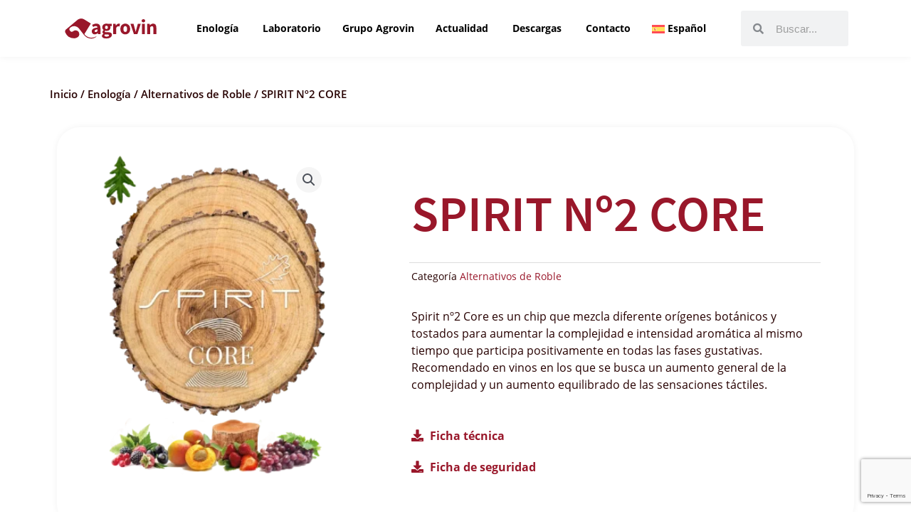

--- FILE ---
content_type: text/html; charset=UTF-8
request_url: https://agrovin.com/productos-enologia/alternativos-de-roble/spirit-no2-core/
body_size: 67524
content:
<!DOCTYPE html>
<html lang="es-ES" prefix="og: https://ogp.me/ns#">
<head>
<meta charset="UTF-8">
<meta name="viewport" content="width=device-width, initial-scale=1">
<link rel="profile" href="https://gmpg.org/xfn/11">


<link href="https://cdn.jsdelivr.net" rel="preconnect"><link href="https://cdnjs.cloudflare.com" rel="preconnect">
<!-- Optimización en motores de búsqueda por Rank Math PRO -  https://rankmath.com/ -->
<title>SPIRIT Nº2 CORE | Agrovin</title>
<link data-rocket-prefetch href="https://www.googletagmanager.com" rel="dns-prefetch">
<link data-rocket-prefetch href="https://www.gstatic.com" rel="dns-prefetch">
<link data-rocket-prefetch href="https://www.google.com" rel="dns-prefetch">
<link data-rocket-prefetch href="https://code.jquery.com" rel="dns-prefetch">
<link crossorigin data-rocket-preload as="font" href="https://agrovin.com/wp-content/uploads/2021/09/OpenSans-Regular.woff" rel="preload">
<link crossorigin data-rocket-preload as="font" href="https://agrovin.com/wp-content/plugins/elementor/assets/lib/font-awesome/webfonts/fa-solid-900.woff2" rel="preload">
<link crossorigin data-rocket-preload as="font" href="https://agrovin.com/wp-content/uploads/2021/09/SourceSansPro-SemiBold.woff" rel="preload">
<style id="wpr-usedcss">.slick-slider{position:relative;display:block;box-sizing:border-box;-webkit-user-select:none;-moz-user-select:none;-ms-user-select:none;user-select:none;-webkit-touch-callout:none;-khtml-user-select:none;-ms-touch-action:pan-y;touch-action:pan-y;-webkit-tap-highlight-color:transparent}.slick-slide{display:none;float:left;height:100%;min-height:1px}[dir=rtl] .slick-slide{float:right}.slick-slide img{display:block}.slick-slide.slick-loading img{display:none}.slick-loading .slick-slide{visibility:hidden}.slick-vertical .slick-slide{display:block;height:auto;border:1px solid transparent}.slick-arrow.slick-hidden{display:none}.slider{width:100%;padding:320px 0 100px}.slick-initialized .slick-slide.slick-current.slick-center{z-index:9;position:relative}.slick-initialized .slick-slide.slick-cloned:last-child{display:none!important}.slick-slide{margin:0 20px}.slick-slide img{width:100%}.slick-slide{transition:all ease-in-out .3s;opacity:1}.slick-active{opacity:1}.slick-current{opacity:1}.slider-content{position:relative}.image-single-wrapper{position:absolute;left:0;right:0;margin:0 auto;width:380px;top:0;display:none;transition:all .5s ease 0s;-webkit-transition:.5s;-ms-transition:.5s;transform:scale(.5);-webkit-transform:scale(.5);-ms-transform:scale(.5)}.image-single-wrapper.active_main{display:block;transform:scale(1);-webkit-transform:scale(1);-ms-transform:scale(1)}@media (min-width:1500px){.slick-initialized .slick-slide.slick-current.slick-center+.slick-slide{position:relative;left:110px}.slick-initialized .slick-slide.slick-current.slick-center+.slick-slide+.slick-slide{position:relative;left:70px}}@media (max-width:1025px){.slider{padding:295px 0 100px}}@media (max-width:767px){.image-single-wrapper{width:100%!important}}.slick-dotted.slick-slider{margin-bottom:30px}.slick-dots{position:absolute;bottom:-25px;display:block;width:100%;padding:0;margin:0;list-style:none;text-align:center}.slick-dots li{position:relative;display:inline-block;width:20px;height:20px;margin:0 5px;padding:0;cursor:pointer}.slick-dots li button{font-size:0;line-height:0;display:block;width:20px;height:20px;padding:5px;cursor:pointer;color:transparent;border:0;outline:0;background:0 0}.slick-dots li button:focus,.slick-dots li button:hover{outline:0}.slick-dots li button:focus:before,.slick-dots li button:hover:before{opacity:1}.slick-dots li button:before{font-family:slick;font-size:6px;line-height:20px;position:absolute;top:0;left:0;width:20px;height:20px;content:'•';text-align:center;opacity:.25;color:#000;-webkit-font-smoothing:antialiased;-moz-osx-font-smoothing:grayscale}.slick-dots li.slick-active button:before{opacity:.75;color:#000}img:is([sizes=auto i],[sizes^="auto," i]){contain-intrinsic-size:3000px 1500px}address,body,fieldset,h1,h3,html,iframe,legend,li,p,textarea,ul{border:0;font-size:100%;font-style:inherit;font-weight:inherit;margin:0;outline:0;padding:0;vertical-align:baseline}html{-webkit-text-size-adjust:100%;-ms-text-size-adjust:100%}body{margin:0}nav{display:block}progress{display:inline-block;vertical-align:baseline}a{background-color:transparent}a:active{outline:0}a,a:focus,a:hover,a:visited{text-decoration:none}sub{font-size:75%;line-height:0;position:relative;vertical-align:baseline}sub{bottom:-.25em}img{border:0}svg:not(:root){overflow:hidden}code{font-size:1em}button,input,optgroup,select,textarea{color:inherit;font:inherit;margin:0}button{overflow:visible}button,select{text-transform:none}button,html input[type=button],input[type=reset],input[type=submit]{-webkit-appearance:button;cursor:pointer}button[disabled],html input[disabled]{cursor:default}button::-moz-focus-inner,input::-moz-focus-inner{border:0;padding:0}input{line-height:normal}input[type=checkbox],input[type=radio]{box-sizing:border-box;padding:0}input[type=number]::-webkit-inner-spin-button,input[type=number]::-webkit-outer-spin-button{height:auto}input[type=search]{-webkit-appearance:textfield;box-sizing:content-box}#comments .submit,.search .search-submit{padding:10px 15px;border-radius:2px;line-height:1.85714285714286;border:0}input[type=search]::-webkit-search-cancel-button,input[type=search]::-webkit-search-decoration{-webkit-appearance:none}fieldset{border:1px solid var(--ast-border-color);margin:0;padding:.35em .625em .75em}legend{border:0;padding:0}fieldset legend{margin-bottom:1.5em;padding:0 .5em}textarea{overflow:auto}optgroup{font-weight:700}table{border-collapse:collapse;border-spacing:0}td,th{padding:0}.ast-container{max-width:100%}.ast-container{margin-left:auto;margin-right:auto;padding-left:20px;padding-right:20px}h1,h3{clear:both}.entry-content h1,h1{color:#808285;font-size:2em;line-height:1.2}.entry-content h3,h3{color:#808285;font-size:1.5em;line-height:1.4}html{box-sizing:border-box}*,:after,:before{box-sizing:inherit}body{color:#808285;background:#fff;font-style:normal}ul{margin:0 0 1.5em 3em}ul{list-style:disc}li>ul{margin-bottom:0;margin-left:1.5em}i{font-style:italic}address{margin:0 0 1.5em}address{font-style:italic}code,var{font:15px Monaco,Consolas,"Andale Mono","DejaVu Sans Mono",monospace}img{height:auto;max-width:100%}.button,button,input,select,textarea{color:#808285;font-weight:400;font-size:100%;margin:0;vertical-align:baseline}button,input{line-height:normal}table,td,th{border:1px solid var(--ast-border-color)}table{border-collapse:separate;border-spacing:0;border-width:1px 0 0 1px;margin:0 0 1.5em;width:100%}th{font-weight:600}td,th{padding:.7em 1em;border-width:0 1px 1px 0}.button,button,input[type=button],input[type=reset],input[type=submit]{border:1px solid;border-color:var(--ast-border-color);border-radius:2px;background:#e6e6e6;padding:.6em 1em .4em;color:#fff}.button:focus,.button:hover,button:focus,button:hover,input[type=button]:focus,input[type=button]:hover,input[type=reset]:focus,input[type=reset]:hover,input[type=submit]:focus,input[type=submit]:hover{color:#fff;border-color:var(--ast-border-color)}.button:active,.button:focus,button:active,button:focus,input[type=button]:active,input[type=button]:focus,input[type=reset]:active,input[type=reset]:focus,input[type=submit]:active,input[type=submit]:focus{border-color:var(--ast-border-color);outline:0}input[type=email],input[type=password],input[type=search],input[type=text],input[type=url],textarea{color:#666;border:1px solid var(--ast-border-color);border-radius:2px;-webkit-appearance:none}input[type=email]:focus,input[type=password]:focus,input[type=search]:focus,input[type=text]:focus,input[type=url]:focus,textarea:focus{color:#111}textarea{padding-left:3px;width:100%}a{color:#4169e1}a:focus,a:hover{color:#191970}a:focus{outline:dotted thin}a:hover{outline:0}.screen-reader-text{border:0;clip:rect(1px,1px,1px,1px);height:1px;margin:-1px;overflow:hidden;padding:0;position:absolute;width:1px;word-wrap:normal!important}.screen-reader-text:focus{background-color:#f1f1f1;border-radius:2px;box-shadow:0 0 2px 2px rgba(0,0,0,.6);clip:auto!important;color:#21759b;display:block;font-size:12.25px;font-size:.875rem;height:auto;left:5px;line-height:normal;padding:15px 23px 14px;text-decoration:none;top:5px;width:auto;z-index:100000}iframe,object{max-width:100%}::selection{color:#fff;background:#0274be}body{-webkit-font-smoothing:antialiased;-moz-osx-font-smoothing:grayscale}body:not(.logged-in){position:relative}#page{position:relative}a,a:focus{text-decoration:none}.site-header a *,a{transition:all .2s linear}img{vertical-align:middle}.entry-content h1,.entry-content h3{margin-bottom:20px}p{margin-bottom:1.75em}.button,input[type=button],input[type=submit]{border-radius:0;padding:18px 30px;border:0;box-shadow:none;text-shadow:none}.button:hover,input[type=button]:hover,input[type=submit]:hover{box-shadow:none}.button:active,.button:focus,input[type=button]:active,input[type=button]:focus,input[type=submit]:active,input[type=submit]:focus{box-shadow:none}.search-form .search-field{outline:0}.ast-search-menu-icon{position:relative;z-index:3}.site .skip-link{background-color:#f1f1f1;box-shadow:0 0 1px 1px rgba(0,0,0,.2);color:#21759b;display:block;font-family:Montserrat,"Helvetica Neue",sans-serif;font-size:14px;font-weight:700;left:-9999em;outline:0;padding:15px 23px 14px;text-decoration:none;text-transform:none;top:-9999em}.site .skip-link:focus{clip:auto;height:auto;left:6px;top:7px;width:auto;z-index:100000;outline:dotted thin}input,select{line-height:1}body,button,input[type=button],input[type=submit],textarea{line-height:1.85714285714286}body{background-color:#fff}#page{display:block}.ast-search-icon .astra-search-icon{font-size:1.3em}.ast-header-break-point .dropdown-menu-toggle{display:none}.site-header .menu-link *{transition:none}.ast-header-break-point .main-header-bar-navigation{flex:auto}.sticky{display:block}.entry-content>:last-child{margin-bottom:0}body{overflow-x:hidden}.widget{margin:0 0 2.8em}.widget:last-child{margin-bottom:0}.widget select{max-width:100%}.widget ul{margin:0;list-style-type:none}.elementor-nav-menu .ast-icon{display:none}.ast-nav-menu .sub-menu{line-height:1.45}.ast-header-break-point #ast-mobile-header{display:block}.ast-header-break-point .main-header-bar-navigation{line-height:3}.ast-header-break-point .main-header-bar-navigation .menu-item-has-children>.ast-menu-toggle{display:inline-block;position:absolute;font-size:inherit;top:0;right:20px;cursor:pointer;-webkit-font-smoothing:antialiased;-moz-osx-font-smoothing:grayscale;padding:0 .907em;font-weight:400;line-height:inherit}.ast-header-break-point .main-header-bar-navigation .menu-item-has-children .sub-menu{display:none}.ast-header-break-point .ast-nav-menu .sub-menu{line-height:3}.ast-hfb-header.ast-header-break-point .main-header-bar-navigation{width:100%;margin:0}.site-header{z-index:99;position:relative}.ast-menu-toggle{display:none;background:0 0;color:inherit;border-style:dotted;border-color:transparent}.ast-menu-toggle:focus,.ast-menu-toggle:hover{background:0 0;border-color:inherit;color:inherit}.ast-menu-toggle:focus{outline:dotted thin}.ast-header-break-point .main-header-bar-navigation{width:calc(100% + 40px);margin:0 -20px}.ast-header-break-point .ast-builder-menu{width:100%}input[type=email],input[type=number],input[type=password],input[type=reset],input[type=search],input[type=text],input[type=url],select,textarea{color:#666;padding:.75em;height:auto;border-width:1px;border-style:solid;border-color:var(--ast-border-color);border-radius:2px;background:var(--ast-comment-inputs-background);box-shadow:none;box-sizing:border-box;transition:all .2s linear}input[type=email]:focus,input[type=password]:focus,input[type=reset]:focus,input[type=search]:focus,input[type=text]:focus,input[type=url]:focus,select:focus,textarea:focus{background-color:#fff;border-color:var(--ast-border-color);box-shadow:none}input[type=button],input[type=button]:focus,input[type=button]:hover,input[type=reset],input[type=reset]:focus,input[type=reset]:hover,input[type=submit],input[type=submit]:focus,input[type=submit]:hover{box-shadow:none}textarea{width:100%}input[type=search]:focus{outline:dotted thin}input[type=range]{-webkit-appearance:none;width:100%;margin:5.7px 0;padding:0;border:none}input[type=range]:focus{outline:0}input[type=range]::-webkit-slider-runnable-track{width:100%;height:8.6px;cursor:pointer;box-shadow:2.6px 2.6px .4px #ccc,0 0 2.6px #d9d9d9;background:rgba(255,255,255,.2);border-radius:13.6px;border:0 solid #fff}input[type=range]::-webkit-slider-thumb{box-shadow:0 0 0 rgba(255,221,0,.37),0 0 0 rgba(255,224,26,.37);border:7.9px solid #0274be;height:20px;width:20px;border-radius:50px;background:#0274be;cursor:pointer;-webkit-appearance:none;margin-top:-5.7px}input[type=range]:focus::-webkit-slider-runnable-track{background:rgba(255,255,255,.2)}input[type=range]::-moz-range-track{width:100%;height:8.6px;cursor:pointer;box-shadow:2.6px 2.6px .4px #ccc,0 0 2.6px #d9d9d9;background:rgba(255,255,255,.2);border-radius:13.6px;border:0 solid #fff}input[type=range]::-moz-range-thumb{box-shadow:0 0 0 rgba(255,221,0,.37),0 0 0 rgba(255,224,26,.37);border:7.9px solid #0274be;height:20px;width:20px;border-radius:50px;background:#0274be;cursor:pointer}input[type=range]::-ms-track{width:100%;height:8.6px;cursor:pointer;background:0 0;border-color:transparent;color:transparent}input[type=range]::-ms-fill-lower{background:rgba(199,199,199,.2);border:0 solid #fff;border-radius:27.2px;box-shadow:2.6px 2.6px .4px #ccc,0 0 2.6px #d9d9d9}input[type=range]::-ms-fill-upper{background:rgba(255,255,255,.2);border:0 solid #fff;border-radius:27.2px;box-shadow:2.6px 2.6px .4px #ccc,0 0 2.6px #d9d9d9}input[type=range]::-ms-thumb{box-shadow:0 0 0 rgba(255,221,0,.37),0 0 0 rgba(255,224,26,.37);border:7.9px solid #0274be;height:20px;width:20px;border-radius:50px;background:#0274be;cursor:pointer;height:8.6px}input[type=range]:focus::-ms-fill-lower{background:rgba(255,255,255,.2)}input[type=range]:focus::-ms-fill-upper{background:rgba(255,255,255,.2)}.entry-content{word-wrap:break-word}.entry-content .wp-video,.entry-content p{margin-bottom:1.6em}.entry-content::after{display:table;clear:both;content:''}:root{--ast-post-nav-space:0;--ast-container-default-xlg-padding:6.67em;--ast-container-default-lg-padding:5.67em;--ast-container-default-slg-padding:4.34em;--ast-container-default-md-padding:3.34em;--ast-container-default-sm-padding:6.67em;--ast-container-default-xs-padding:2.4em;--ast-container-default-xxs-padding:1.4em;--ast-code-block-background:#EEEEEE;--ast-comment-inputs-background:#FAFAFA;--ast-normal-container-width:1200px;--ast-narrow-container-width:750px;--ast-blog-title-font-weight:normal;--ast-blog-meta-weight:inherit;--ast-global-color-primary:var(--ast-global-color-4);--ast-global-color-secondary:var(--ast-global-color-5);--ast-global-color-alternate-background:var(--ast-global-color-6);--ast-global-color-subtle-background:var(--ast-global-color-7)}html{font-size:93.75%}a{color:var(--ast-global-color-0)}a:focus,a:hover{color:var(--ast-global-color-1)}body,button,input,select,textarea{font-family:-apple-system,BlinkMacSystemFont,'Segoe UI',Roboto,Oxygen-Sans,Ubuntu,Cantarell,'Helvetica Neue',sans-serif;font-weight:inherit;font-size:15px;font-size:1rem;line-height:var(--ast-body-line-height,1.65em)}.entry-content h1,.entry-content h3,h1,h3{font-weight:600}.entry-content h1,h1{font-size:40px;font-size:2.6666666666667rem;font-weight:600;line-height:1.4em}.entry-content h3,h3{font-size:26px;font-size:1.7333333333333rem;font-weight:600;line-height:1.3em}::selection{background-color:var(--ast-global-color-0);color:#fff}.entry-content h1,.entry-content h3,body,h1,h3{color:var(--ast-global-color-3)}input:focus,input[type=email]:focus,input[type=password]:focus,input[type=reset]:focus,input[type=search]:focus,input[type=text]:focus,input[type=url]:focus,textarea:focus{border-color:var(--ast-global-color-0)}input[type=checkbox]:checked,input[type=checkbox]:focus:checked,input[type=checkbox]:hover:checked,input[type=radio]:checked,input[type=range]::-webkit-slider-thumb,input[type=reset]{border-color:var(--ast-global-color-0);background-color:var(--ast-global-color-0);box-shadow:none}.ast-search-menu-icon .search-form button.search-submit{padding:0 4px}.ast-search-menu-icon form.search-form{padding-right:0}.ast-search-menu-icon.slide-search input.search-field{width:0}.search-form input.search-field:focus{outline:0}#close:focus-visible,.ast-header-navigation-arrow:focus-visible,.ast-menu-toggle:focus-visible,.ast-search-menu-icon.slide-search a:focus-visible:focus-visible,.astra-search-icon:focus-visible,.button.search-submit:focus-visible,.site .skip-link:focus-visible,.woocommerce .astra-shop-summary-wrap a:focus-visible,.woocommerce .woocommerce-message a.button.wc-forward:focus-visible,.woocommerce a.wc-forward:focus-visible,.woocommerce-js .woocommerce-mini-cart-item a.remove:focus-visible,a:focus-visible{outline-style:dotted;outline-color:inherit;outline-width:thin}#ast-scroll-top:focus,.ast-mobile-popup-drawer.active .menu-toggle-close:focus,.woocommerce #reviews #respond input#submit:focus,.woocommerce .button.single_add_to_cart_button:focus,.woocommerce-js .woocommerce-mini-cart-item .quantity input[type=number]:focus,.woocommerce-page #comment:focus,.woocommerce.woocommerce-js .quantity input[type=number]:focus,input:focus,input[type=email]:focus,input[type=number]:focus,input[type=password]:focus,input[type=reset]:focus,input[type=search]:focus,input[type=text]:focus,input[type=url]:focus,textarea:focus{border-style:dotted;border-color:inherit;border-width:thin}input{outline:0}.woocommerce-js input[type=email]:focus,.woocommerce-js input[type=text]:focus,.woocommerce-js textarea:focus,input[type=number]:focus{outline-style:unset;outline-color:inherit;outline-width:thin}.ast-page-builder-template .site-content>.ast-container{max-width:100%;padding:0}@media (max-width:921.9px){#ast-desktop-header{display:none}}body .elementor-button{border-top-left-radius:8px;border-top-right-radius:8px;border-bottom-right-radius:8px;border-bottom-left-radius:8px;padding-top:10px;padding-right:20px;padding-bottom:10px;padding-left:20px}.elementor-widget-heading h1.elementor-heading-title{line-height:1.4em}.elementor-widget-heading h3.elementor-heading-title{line-height:1.3em}.button,.menu-toggle,button,input#submit,input[type=button],input[type=reset],input[type=submit]{border-style:solid;border-top-width:0;border-right-width:0;border-left-width:0;border-bottom-width:0;color:#fff;border-color:var(--ast-global-color-0);background-color:var(--ast-global-color-0);padding-top:10px;padding-right:20px;padding-bottom:10px;padding-left:20px;font-family:inherit;font-weight:inherit;line-height:1em;border-top-left-radius:8px;border-top-right-radius:8px;border-bottom-right-radius:8px;border-bottom-left-radius:8px}.menu-toggle:hover,button:focus,button:hover,input#submit:focus,input#submit:hover,input[type=button]:focus,input[type=button]:hover,input[type=reset]:focus,input[type=reset]:hover,input[type=submit]:focus,input[type=submit]:hover{color:#fff;background-color:var(--ast-global-color-1);border-color:var(--ast-global-color-1)}@media (min-width:544px){.ast-container{max-width:100%}}#ast-mobile-header .ast-site-header-cart-li a{pointer-events:none}body{background-color:var(--ast-global-color-5)}@media (max-width:921px){.entry-content h1,h1{font-size:30px;font-size:2rem}.entry-content h3,h3{font-size:20px;font-size:1.3333333333333rem}}@media (max-width:544px){.ast-search-menu-icon.ast-dropdown-active .search-field{width:170px}.entry-content h1,h1{font-size:30px;font-size:2rem}.entry-content h3,h3{font-size:20px;font-size:1.3333333333333rem}html{font-size:85.5%}}@media (min-width:922px){#ast-mobile-header{display:none}.ast-container{max-width:1240px}.site-content .ast-container{display:flex}}@media (max-width:921px){html{font-size:85.5%}.site-content .ast-container{flex-direction:column}}:root{--ast-global-color-0:#99172a;--ast-global-color-1:#3a3a3a;--ast-global-color-2:#3a3a3a;--ast-global-color-3:#4B4F58;--ast-global-color-4:#F5F5F5;--ast-global-color-5:#FFFFFF;--ast-global-color-6:#F2F5F7;--ast-global-color-7:#424242;--ast-global-color-8:#000000}:root{--ast-border-color:#dddddd}.entry-content h1,.entry-content h3,h1,h3{color:var(--ast-global-color-2)}.elementor-template-full-width .ast-container{display:block}.elementor-screen-only,.screen-reader-text,.screen-reader-text span,.ui-helper-hidden-accessible{top:0!important}@media (max-width:544px){.elementor-element .woocommerce .woocommerce-result-count{float:none}}.ast-mobile-popup-content .ast-submenu-expanded>.ast-menu-toggle{transform:rotateX(180deg);overflow-y:auto}.ast-desktop-header-content>*,.ast-mobile-header-content>*{padding:10px 0;height:auto}.ast-desktop-header-content>:first-child,.ast-mobile-header-content>:first-child{padding-top:10px}.ast-desktop-header-content>.ast-builder-menu,.ast-mobile-header-content>.ast-builder-menu{padding-top:0}.ast-desktop-header-content>:last-child,.ast-mobile-header-content>:last-child{padding-bottom:0}.ast-desktop-header-content .main-header-bar-navigation .ast-submenu-expanded>.ast-menu-toggle::before{transform:rotateX(180deg)}#ast-desktop-header .ast-desktop-header-content,.ast-desktop-header-content .ast-search-icon,.ast-main-header-nav-open.ast-popup-nav-open .ast-desktop-header-content,.ast-mobile-header-content .ast-search-icon{display:none}.ast-main-header-nav-open.ast-header-break-point #ast-desktop-header .ast-desktop-header-content{display:block}.ast-desktop-header-content .ast-search-menu-icon,.ast-desktop-header-content .ast-search-menu-icon.slide-search,.ast-mobile-header-content .ast-search-menu-icon,.ast-mobile-header-content .ast-search-menu-icon.slide-search{width:100%;position:relative;display:block;right:auto;transform:none}.ast-desktop-header-content .ast-search-menu-icon .search-form,.ast-desktop-header-content .ast-search-menu-icon.slide-search .search-form,.ast-mobile-header-content .ast-search-menu-icon .search-form,.ast-mobile-header-content .ast-search-menu-icon.slide-search .search-form{right:0;visibility:visible;opacity:1;position:relative;top:auto;transform:none;padding:0;display:block;overflow:hidden}.ast-desktop-header-content .ast-search-menu-icon .search-field,.ast-mobile-header-content .ast-search-menu-icon .search-field{width:100%;padding-right:5.5em}.ast-desktop-header-content .ast-search-menu-icon .search-submit,.ast-mobile-header-content .ast-search-menu-icon .search-submit{display:block;position:absolute;height:100%;top:0;right:0;padding:0 1em;border-radius:0}.ast-mobile-popup-drawer.active .ast-mobile-popup-inner{background-color:#fff}.ast-desktop-header-content{background-color:#fff}.ast-desktop-header-content>*,.ast-desktop-popup-content>*,.ast-mobile-header-content>*,.ast-mobile-popup-content>*{padding-top:0;padding-bottom:0}.ast-desktop-header-content,.ast-mobile-header-content{position:absolute;width:100%}.ast-mobile-popup-drawer.active .menu-toggle-close{color:#3a3a3a}:root{--e-global-color-astglobalcolor0:#99172a;--e-global-color-astglobalcolor1:#3a3a3a;--e-global-color-astglobalcolor2:#3a3a3a;--e-global-color-astglobalcolor3:#4B4F58;--e-global-color-astglobalcolor4:#F5F5F5;--e-global-color-astglobalcolor5:#FFFFFF;--e-global-color-astglobalcolor6:#F2F5F7;--e-global-color-astglobalcolor7:#424242;--e-global-color-astglobalcolor8:#000000}:where(.wp-block-button__link){border-radius:9999px;box-shadow:none;padding:calc(.667em + 2px) calc(1.333em + 2px);text-decoration:none}:root :where(.wp-block-button .wp-block-button__link.is-style-outline),:root :where(.wp-block-button.is-style-outline>.wp-block-button__link){border:2px solid;padding:.667em 1.333em}:root :where(.wp-block-button .wp-block-button__link.is-style-outline:not(.has-text-color)),:root :where(.wp-block-button.is-style-outline>.wp-block-button__link:not(.has-text-color)){color:currentColor}:root :where(.wp-block-button .wp-block-button__link.is-style-outline:not(.has-background)),:root :where(.wp-block-button.is-style-outline>.wp-block-button__link:not(.has-background)){background-color:initial;background-image:none}:where(.wp-block-calendar table:not(.has-background) th){background:#ddd}:where(.wp-block-columns){margin-bottom:1.75em}:where(.wp-block-columns.has-background){padding:1.25em 2.375em}:where(.wp-block-post-comments input[type=submit]){border:none}:where(.wp-block-cover-image:not(.has-text-color)),:where(.wp-block-cover:not(.has-text-color)){color:#fff}:where(.wp-block-cover-image.is-light:not(.has-text-color)),:where(.wp-block-cover.is-light:not(.has-text-color)){color:#000}:root :where(.wp-block-cover h1:not(.has-text-color)),:root :where(.wp-block-cover h2:not(.has-text-color)),:root :where(.wp-block-cover h3:not(.has-text-color)),:root :where(.wp-block-cover h4:not(.has-text-color)),:root :where(.wp-block-cover h5:not(.has-text-color)),:root :where(.wp-block-cover h6:not(.has-text-color)),:root :where(.wp-block-cover p:not(.has-text-color)){color:inherit}:where(.wp-block-file){margin-bottom:1.5em}:where(.wp-block-file__button){border-radius:2em;display:inline-block;padding:.5em 1em}:where(.wp-block-file__button):where(a):active,:where(.wp-block-file__button):where(a):focus,:where(.wp-block-file__button):where(a):hover,:where(.wp-block-file__button):where(a):visited{box-shadow:none;color:#fff;opacity:.85;text-decoration:none}:where(.wp-block-form-input__input){font-size:1em;margin-bottom:.5em;padding:0 .5em}:where(.wp-block-form-input__input)[type=date],:where(.wp-block-form-input__input)[type=datetime-local],:where(.wp-block-form-input__input)[type=datetime],:where(.wp-block-form-input__input)[type=email],:where(.wp-block-form-input__input)[type=month],:where(.wp-block-form-input__input)[type=number],:where(.wp-block-form-input__input)[type=password],:where(.wp-block-form-input__input)[type=search],:where(.wp-block-form-input__input)[type=tel],:where(.wp-block-form-input__input)[type=text],:where(.wp-block-form-input__input)[type=time],:where(.wp-block-form-input__input)[type=url],:where(.wp-block-form-input__input)[type=week]{border-style:solid;border-width:1px;line-height:2;min-height:2em}:where(.wp-block-group.wp-block-group-is-layout-constrained){position:relative}:root :where(.wp-block-image.is-style-rounded img,.wp-block-image .is-style-rounded img){border-radius:9999px}.wp-lightbox-overlay.active{visibility:visible}@media not (prefers-reduced-motion){.wp-lightbox-overlay.active{animation:.25s both turn-on-visibility}.wp-lightbox-overlay.active img{animation:.35s both turn-on-visibility}.wp-lightbox-overlay.show-closing-animation:not(.active){animation:.35s both turn-off-visibility}.wp-lightbox-overlay.show-closing-animation:not(.active) img{animation:.25s both turn-off-visibility}.wp-lightbox-overlay.zoom.active{animation:none;opacity:1;visibility:visible}.wp-lightbox-overlay.zoom.active .lightbox-image-container{animation:.4s lightbox-zoom-in}.wp-lightbox-overlay.zoom.active .lightbox-image-container img{animation:none}.wp-lightbox-overlay.zoom.active .scrim{animation:.4s forwards turn-on-visibility}.wp-lightbox-overlay.zoom.show-closing-animation:not(.active){animation:none}.wp-lightbox-overlay.zoom.show-closing-animation:not(.active) .lightbox-image-container{animation:.4s lightbox-zoom-out}.wp-lightbox-overlay.zoom.show-closing-animation:not(.active) .lightbox-image-container img{animation:none}.wp-lightbox-overlay.zoom.show-closing-animation:not(.active) .scrim{animation:.4s forwards turn-off-visibility}}@keyframes turn-on-visibility{0%{opacity:0}to{opacity:1}}@keyframes turn-off-visibility{0%{opacity:1;visibility:visible}99%{opacity:0;visibility:visible}to{opacity:0;visibility:hidden}}@keyframes lightbox-zoom-in{0%{transform:translate(calc((-100vw + var(--wp--lightbox-scrollbar-width))/ 2 + var(--wp--lightbox-initial-left-position)),calc(-50vh + var(--wp--lightbox-initial-top-position))) scale(var(--wp--lightbox-scale))}to{transform:translate(-50%,-50%) scale(1)}}@keyframes lightbox-zoom-out{0%{transform:translate(-50%,-50%) scale(1);visibility:visible}99%{visibility:visible}to{transform:translate(calc((-100vw + var(--wp--lightbox-scrollbar-width))/ 2 + var(--wp--lightbox-initial-left-position)),calc(-50vh + var(--wp--lightbox-initial-top-position))) scale(var(--wp--lightbox-scale));visibility:hidden}}:where(.wp-block-latest-comments:not([style*=line-height] .wp-block-latest-comments__comment)){line-height:1.1}:where(.wp-block-latest-comments:not([style*=line-height] .wp-block-latest-comments__comment-excerpt p)){line-height:1.8}:root :where(.wp-block-latest-posts.is-grid){padding:0}:root :where(.wp-block-latest-posts.wp-block-latest-posts__list){padding-left:0}ul{box-sizing:border-box}:root :where(.wp-block-list.has-background){padding:1.25em 2.375em}:where(.wp-block-navigation.has-background .wp-block-navigation-item a:not(.wp-element-button)),:where(.wp-block-navigation.has-background .wp-block-navigation-submenu a:not(.wp-element-button)){padding:.5em 1em}:where(.wp-block-navigation .wp-block-navigation__submenu-container .wp-block-navigation-item a:not(.wp-element-button)),:where(.wp-block-navigation .wp-block-navigation__submenu-container .wp-block-navigation-submenu a:not(.wp-element-button)),:where(.wp-block-navigation .wp-block-navigation__submenu-container .wp-block-navigation-submenu button.wp-block-navigation-item__content),:where(.wp-block-navigation .wp-block-navigation__submenu-container .wp-block-pages-list__item button.wp-block-navigation-item__content){padding:.5em 1em}:root :where(p.has-background){padding:1.25em 2.375em}:where(p.has-text-color:not(.has-link-color)) a{color:inherit}:where(.wp-block-post-comments-form input:not([type=submit])),:where(.wp-block-post-comments-form textarea){border:1px solid #949494;font-family:inherit;font-size:1em}:where(.wp-block-post-comments-form input:where(:not([type=submit]):not([type=checkbox]))),:where(.wp-block-post-comments-form textarea){padding:calc(.667em + 2px)}:where(.wp-block-post-excerpt){box-sizing:border-box;margin-bottom:var(--wp--style--block-gap);margin-top:var(--wp--style--block-gap)}:where(.wp-block-preformatted.has-background){padding:1.25em 2.375em}:where(.wp-block-search__button){border:1px solid #ccc;padding:6px 10px}:where(.wp-block-search__input){appearance:none;border:1px solid #949494;flex-grow:1;font-family:inherit;font-size:inherit;font-style:inherit;font-weight:inherit;letter-spacing:inherit;line-height:inherit;margin-left:0;margin-right:0;min-width:3rem;padding:8px;text-decoration:unset!important;text-transform:inherit}:where(.wp-block-search__button-inside .wp-block-search__inside-wrapper){background-color:#fff;border:1px solid #949494;box-sizing:border-box;padding:4px}:where(.wp-block-search__button-inside .wp-block-search__inside-wrapper) .wp-block-search__input{border:none;border-radius:0;padding:0 4px}:where(.wp-block-search__button-inside .wp-block-search__inside-wrapper) .wp-block-search__input:focus{outline:0}:where(.wp-block-search__button-inside .wp-block-search__inside-wrapper) :where(.wp-block-search__button){padding:4px 8px}:root :where(.wp-block-separator.is-style-dots){height:auto;line-height:1;text-align:center}:root :where(.wp-block-separator.is-style-dots):before{color:currentColor;content:"···";font-family:serif;font-size:1.5em;letter-spacing:2em;padding-left:2em}:root :where(.wp-block-site-logo.is-style-rounded){border-radius:9999px}:where(.wp-block-social-links:not(.is-style-logos-only)) .wp-social-link{background-color:#f0f0f0;color:#444}:where(.wp-block-social-links:not(.is-style-logos-only)) .wp-social-link-amazon{background-color:#f90;color:#fff}:where(.wp-block-social-links:not(.is-style-logos-only)) .wp-social-link-bandcamp{background-color:#1ea0c3;color:#fff}:where(.wp-block-social-links:not(.is-style-logos-only)) .wp-social-link-behance{background-color:#0757fe;color:#fff}:where(.wp-block-social-links:not(.is-style-logos-only)) .wp-social-link-bluesky{background-color:#0a7aff;color:#fff}:where(.wp-block-social-links:not(.is-style-logos-only)) .wp-social-link-codepen{background-color:#1e1f26;color:#fff}:where(.wp-block-social-links:not(.is-style-logos-only)) .wp-social-link-deviantart{background-color:#02e49b;color:#fff}:where(.wp-block-social-links:not(.is-style-logos-only)) .wp-social-link-discord{background-color:#5865f2;color:#fff}:where(.wp-block-social-links:not(.is-style-logos-only)) .wp-social-link-dribbble{background-color:#e94c89;color:#fff}:where(.wp-block-social-links:not(.is-style-logos-only)) .wp-social-link-dropbox{background-color:#4280ff;color:#fff}:where(.wp-block-social-links:not(.is-style-logos-only)) .wp-social-link-etsy{background-color:#f45800;color:#fff}:where(.wp-block-social-links:not(.is-style-logos-only)) .wp-social-link-facebook{background-color:#0866ff;color:#fff}:where(.wp-block-social-links:not(.is-style-logos-only)) .wp-social-link-fivehundredpx{background-color:#000;color:#fff}:where(.wp-block-social-links:not(.is-style-logos-only)) .wp-social-link-flickr{background-color:#0461dd;color:#fff}:where(.wp-block-social-links:not(.is-style-logos-only)) .wp-social-link-foursquare{background-color:#e65678;color:#fff}:where(.wp-block-social-links:not(.is-style-logos-only)) .wp-social-link-github{background-color:#24292d;color:#fff}:where(.wp-block-social-links:not(.is-style-logos-only)) .wp-social-link-goodreads{background-color:#eceadd;color:#382110}:where(.wp-block-social-links:not(.is-style-logos-only)) .wp-social-link-google{background-color:#ea4434;color:#fff}:where(.wp-block-social-links:not(.is-style-logos-only)) .wp-social-link-gravatar{background-color:#1d4fc4;color:#fff}:where(.wp-block-social-links:not(.is-style-logos-only)) .wp-social-link-instagram{background-color:#f00075;color:#fff}:where(.wp-block-social-links:not(.is-style-logos-only)) .wp-social-link-lastfm{background-color:#e21b24;color:#fff}:where(.wp-block-social-links:not(.is-style-logos-only)) .wp-social-link-linkedin{background-color:#0d66c2;color:#fff}:where(.wp-block-social-links:not(.is-style-logos-only)) .wp-social-link-mastodon{background-color:#3288d4;color:#fff}:where(.wp-block-social-links:not(.is-style-logos-only)) .wp-social-link-medium{background-color:#000;color:#fff}:where(.wp-block-social-links:not(.is-style-logos-only)) .wp-social-link-meetup{background-color:#f6405f;color:#fff}:where(.wp-block-social-links:not(.is-style-logos-only)) .wp-social-link-patreon{background-color:#000;color:#fff}:where(.wp-block-social-links:not(.is-style-logos-only)) .wp-social-link-pinterest{background-color:#e60122;color:#fff}:where(.wp-block-social-links:not(.is-style-logos-only)) .wp-social-link-pocket{background-color:#ef4155;color:#fff}:where(.wp-block-social-links:not(.is-style-logos-only)) .wp-social-link-reddit{background-color:#ff4500;color:#fff}:where(.wp-block-social-links:not(.is-style-logos-only)) .wp-social-link-skype{background-color:#0478d7;color:#fff}:where(.wp-block-social-links:not(.is-style-logos-only)) .wp-social-link-snapchat{background-color:#fefc00;color:#fff;stroke:#000}:where(.wp-block-social-links:not(.is-style-logos-only)) .wp-social-link-soundcloud{background-color:#ff5600;color:#fff}:where(.wp-block-social-links:not(.is-style-logos-only)) .wp-social-link-spotify{background-color:#1bd760;color:#fff}:where(.wp-block-social-links:not(.is-style-logos-only)) .wp-social-link-telegram{background-color:#2aabee;color:#fff}:where(.wp-block-social-links:not(.is-style-logos-only)) .wp-social-link-threads{background-color:#000;color:#fff}:where(.wp-block-social-links:not(.is-style-logos-only)) .wp-social-link-tiktok{background-color:#000;color:#fff}:where(.wp-block-social-links:not(.is-style-logos-only)) .wp-social-link-tumblr{background-color:#011835;color:#fff}:where(.wp-block-social-links:not(.is-style-logos-only)) .wp-social-link-twitch{background-color:#6440a4;color:#fff}:where(.wp-block-social-links:not(.is-style-logos-only)) .wp-social-link-twitter{background-color:#1da1f2;color:#fff}:where(.wp-block-social-links:not(.is-style-logos-only)) .wp-social-link-vimeo{background-color:#1eb7ea;color:#fff}:where(.wp-block-social-links:not(.is-style-logos-only)) .wp-social-link-vk{background-color:#4680c2;color:#fff}:where(.wp-block-social-links:not(.is-style-logos-only)) .wp-social-link-wordpress{background-color:#3499cd;color:#fff}:where(.wp-block-social-links:not(.is-style-logos-only)) .wp-social-link-whatsapp{background-color:#25d366;color:#fff}:where(.wp-block-social-links:not(.is-style-logos-only)) .wp-social-link-x{background-color:#000;color:#fff}:where(.wp-block-social-links:not(.is-style-logos-only)) .wp-social-link-yelp{background-color:#d32422;color:#fff}:where(.wp-block-social-links:not(.is-style-logos-only)) .wp-social-link-youtube{background-color:red;color:#fff}:where(.wp-block-social-links.is-style-logos-only) .wp-social-link{background:0 0}:where(.wp-block-social-links.is-style-logos-only) .wp-social-link svg{height:1.25em;width:1.25em}:where(.wp-block-social-links.is-style-logos-only) .wp-social-link-amazon{color:#f90}:where(.wp-block-social-links.is-style-logos-only) .wp-social-link-bandcamp{color:#1ea0c3}:where(.wp-block-social-links.is-style-logos-only) .wp-social-link-behance{color:#0757fe}:where(.wp-block-social-links.is-style-logos-only) .wp-social-link-bluesky{color:#0a7aff}:where(.wp-block-social-links.is-style-logos-only) .wp-social-link-codepen{color:#1e1f26}:where(.wp-block-social-links.is-style-logos-only) .wp-social-link-deviantart{color:#02e49b}:where(.wp-block-social-links.is-style-logos-only) .wp-social-link-discord{color:#5865f2}:where(.wp-block-social-links.is-style-logos-only) .wp-social-link-dribbble{color:#e94c89}:where(.wp-block-social-links.is-style-logos-only) .wp-social-link-dropbox{color:#4280ff}:where(.wp-block-social-links.is-style-logos-only) .wp-social-link-etsy{color:#f45800}:where(.wp-block-social-links.is-style-logos-only) .wp-social-link-facebook{color:#0866ff}:where(.wp-block-social-links.is-style-logos-only) .wp-social-link-fivehundredpx{color:#000}:where(.wp-block-social-links.is-style-logos-only) .wp-social-link-flickr{color:#0461dd}:where(.wp-block-social-links.is-style-logos-only) .wp-social-link-foursquare{color:#e65678}:where(.wp-block-social-links.is-style-logos-only) .wp-social-link-github{color:#24292d}:where(.wp-block-social-links.is-style-logos-only) .wp-social-link-goodreads{color:#382110}:where(.wp-block-social-links.is-style-logos-only) .wp-social-link-google{color:#ea4434}:where(.wp-block-social-links.is-style-logos-only) .wp-social-link-gravatar{color:#1d4fc4}:where(.wp-block-social-links.is-style-logos-only) .wp-social-link-instagram{color:#f00075}:where(.wp-block-social-links.is-style-logos-only) .wp-social-link-lastfm{color:#e21b24}:where(.wp-block-social-links.is-style-logos-only) .wp-social-link-linkedin{color:#0d66c2}:where(.wp-block-social-links.is-style-logos-only) .wp-social-link-mastodon{color:#3288d4}:where(.wp-block-social-links.is-style-logos-only) .wp-social-link-medium{color:#000}:where(.wp-block-social-links.is-style-logos-only) .wp-social-link-meetup{color:#f6405f}:where(.wp-block-social-links.is-style-logos-only) .wp-social-link-patreon{color:#000}:where(.wp-block-social-links.is-style-logos-only) .wp-social-link-pinterest{color:#e60122}:where(.wp-block-social-links.is-style-logos-only) .wp-social-link-pocket{color:#ef4155}:where(.wp-block-social-links.is-style-logos-only) .wp-social-link-reddit{color:#ff4500}:where(.wp-block-social-links.is-style-logos-only) .wp-social-link-skype{color:#0478d7}:where(.wp-block-social-links.is-style-logos-only) .wp-social-link-snapchat{color:#fff;stroke:#000}:where(.wp-block-social-links.is-style-logos-only) .wp-social-link-soundcloud{color:#ff5600}:where(.wp-block-social-links.is-style-logos-only) .wp-social-link-spotify{color:#1bd760}:where(.wp-block-social-links.is-style-logos-only) .wp-social-link-telegram{color:#2aabee}:where(.wp-block-social-links.is-style-logos-only) .wp-social-link-threads{color:#000}:where(.wp-block-social-links.is-style-logos-only) .wp-social-link-tiktok{color:#000}:where(.wp-block-social-links.is-style-logos-only) .wp-social-link-tumblr{color:#011835}:where(.wp-block-social-links.is-style-logos-only) .wp-social-link-twitch{color:#6440a4}:where(.wp-block-social-links.is-style-logos-only) .wp-social-link-twitter{color:#1da1f2}:where(.wp-block-social-links.is-style-logos-only) .wp-social-link-vimeo{color:#1eb7ea}:where(.wp-block-social-links.is-style-logos-only) .wp-social-link-vk{color:#4680c2}:where(.wp-block-social-links.is-style-logos-only) .wp-social-link-whatsapp{color:#25d366}:where(.wp-block-social-links.is-style-logos-only) .wp-social-link-wordpress{color:#3499cd}:where(.wp-block-social-links.is-style-logos-only) .wp-social-link-x{color:#000}:where(.wp-block-social-links.is-style-logos-only) .wp-social-link-yelp{color:#d32422}:where(.wp-block-social-links.is-style-logos-only) .wp-social-link-youtube{color:red}:root :where(.wp-block-social-links .wp-social-link a){padding:.25em}:root :where(.wp-block-social-links.is-style-logos-only .wp-social-link a){padding:0}:root :where(.wp-block-social-links.is-style-pill-shape .wp-social-link a){padding-left:.6666666667em;padding-right:.6666666667em}:root :where(.wp-block-tag-cloud.is-style-outline){display:flex;flex-wrap:wrap;gap:1ch}:root :where(.wp-block-tag-cloud.is-style-outline a){border:1px solid;font-size:unset!important;margin-right:0;padding:1ch 2ch;text-decoration:none!important}:root :where(.wp-block-table-of-contents){box-sizing:border-box}:where(.wp-block-term-description){box-sizing:border-box;margin-bottom:var(--wp--style--block-gap);margin-top:var(--wp--style--block-gap)}:where(pre.wp-block-verse){font-family:inherit}.entry-content{counter-reset:footnotes}:root{--wp-block-synced-color:#7a00df;--wp-block-synced-color--rgb:122,0,223;--wp-bound-block-color:var(--wp-block-synced-color);--wp-editor-canvas-background:#ddd;--wp-admin-theme-color:#007cba;--wp-admin-theme-color--rgb:0,124,186;--wp-admin-theme-color-darker-10:#006ba1;--wp-admin-theme-color-darker-10--rgb:0,107,160.5;--wp-admin-theme-color-darker-20:#005a87;--wp-admin-theme-color-darker-20--rgb:0,90,135;--wp-admin-border-width-focus:2px}@media (min-resolution:192dpi){:root{--wp-admin-border-width-focus:1.5px}}:root{--wp--preset--font-size--normal:16px;--wp--preset--font-size--huge:42px}.screen-reader-text{border:0;clip-path:inset(50%);height:1px;margin:-1px;overflow:hidden;padding:0;position:absolute;width:1px;word-wrap:normal!important}.screen-reader-text:focus{background-color:#ddd;clip-path:none;color:#444;display:block;font-size:1em;height:auto;left:5px;line-height:normal;padding:15px 23px 14px;text-decoration:none;top:5px;width:auto;z-index:100000}html :where(.has-border-color){border-style:solid}html :where([style*=border-top-color]){border-top-style:solid}html :where([style*=border-right-color]){border-right-style:solid}html :where([style*=border-bottom-color]){border-bottom-style:solid}html :where([style*=border-left-color]){border-left-style:solid}html :where([style*=border-width]){border-style:solid}html :where([style*=border-top-width]){border-top-style:solid}html :where([style*=border-right-width]){border-right-style:solid}html :where([style*=border-bottom-width]){border-bottom-style:solid}html :where([style*=border-left-width]){border-left-style:solid}html :where(img[class*=wp-image-]){height:auto;max-width:100%}:where(figure){margin:0 0 1em}html :where(.is-position-sticky){--wp-admin--admin-bar--position-offset:var(--wp-admin--admin-bar--height,0px)}@media screen and (max-width:600px){html :where(.is-position-sticky){--wp-admin--admin-bar--position-offset:0px}}:root{--wp--preset--aspect-ratio--square:1;--wp--preset--aspect-ratio--4-3:4/3;--wp--preset--aspect-ratio--3-4:3/4;--wp--preset--aspect-ratio--3-2:3/2;--wp--preset--aspect-ratio--2-3:2/3;--wp--preset--aspect-ratio--16-9:16/9;--wp--preset--aspect-ratio--9-16:9/16;--wp--preset--color--black:#000000;--wp--preset--color--cyan-bluish-gray:#abb8c3;--wp--preset--color--white:#ffffff;--wp--preset--color--pale-pink:#f78da7;--wp--preset--color--vivid-red:#cf2e2e;--wp--preset--color--luminous-vivid-orange:#ff6900;--wp--preset--color--luminous-vivid-amber:#fcb900;--wp--preset--color--light-green-cyan:#7bdcb5;--wp--preset--color--vivid-green-cyan:#00d084;--wp--preset--color--pale-cyan-blue:#8ed1fc;--wp--preset--color--vivid-cyan-blue:#0693e3;--wp--preset--color--vivid-purple:#9b51e0;--wp--preset--color--ast-global-color-0:var(--ast-global-color-0);--wp--preset--color--ast-global-color-1:var(--ast-global-color-1);--wp--preset--color--ast-global-color-2:var(--ast-global-color-2);--wp--preset--color--ast-global-color-3:var(--ast-global-color-3);--wp--preset--color--ast-global-color-4:var(--ast-global-color-4);--wp--preset--color--ast-global-color-5:var(--ast-global-color-5);--wp--preset--color--ast-global-color-6:var(--ast-global-color-6);--wp--preset--color--ast-global-color-7:var(--ast-global-color-7);--wp--preset--color--ast-global-color-8:var(--ast-global-color-8);--wp--preset--gradient--vivid-cyan-blue-to-vivid-purple:linear-gradient(135deg,rgb(6, 147, 227) 0%,rgb(155, 81, 224) 100%);--wp--preset--gradient--light-green-cyan-to-vivid-green-cyan:linear-gradient(135deg,rgb(122, 220, 180) 0%,rgb(0, 208, 130) 100%);--wp--preset--gradient--luminous-vivid-amber-to-luminous-vivid-orange:linear-gradient(135deg,rgb(252, 185, 0) 0%,rgb(255, 105, 0) 100%);--wp--preset--gradient--luminous-vivid-orange-to-vivid-red:linear-gradient(135deg,rgb(255, 105, 0) 0%,rgb(207, 46, 46) 100%);--wp--preset--gradient--very-light-gray-to-cyan-bluish-gray:linear-gradient(135deg,rgb(238, 238, 238) 0%,rgb(169, 184, 195) 100%);--wp--preset--gradient--cool-to-warm-spectrum:linear-gradient(135deg,rgb(74, 234, 220) 0%,rgb(151, 120, 209) 20%,rgb(207, 42, 186) 40%,rgb(238, 44, 130) 60%,rgb(251, 105, 98) 80%,rgb(254, 248, 76) 100%);--wp--preset--gradient--blush-light-purple:linear-gradient(135deg,rgb(255, 206, 236) 0%,rgb(152, 150, 240) 100%);--wp--preset--gradient--blush-bordeaux:linear-gradient(135deg,rgb(254, 205, 165) 0%,rgb(254, 45, 45) 50%,rgb(107, 0, 62) 100%);--wp--preset--gradient--luminous-dusk:linear-gradient(135deg,rgb(255, 203, 112) 0%,rgb(199, 81, 192) 50%,rgb(65, 88, 208) 100%);--wp--preset--gradient--pale-ocean:linear-gradient(135deg,rgb(255, 245, 203) 0%,rgb(182, 227, 212) 50%,rgb(51, 167, 181) 100%);--wp--preset--gradient--electric-grass:linear-gradient(135deg,rgb(202, 248, 128) 0%,rgb(113, 206, 126) 100%);--wp--preset--gradient--midnight:linear-gradient(135deg,rgb(2, 3, 129) 0%,rgb(40, 116, 252) 100%);--wp--preset--font-size--small:13px;--wp--preset--font-size--medium:20px;--wp--preset--font-size--large:36px;--wp--preset--font-size--x-large:42px;--wp--preset--spacing--20:0.44rem;--wp--preset--spacing--30:0.67rem;--wp--preset--spacing--40:1rem;--wp--preset--spacing--50:1.5rem;--wp--preset--spacing--60:2.25rem;--wp--preset--spacing--70:3.38rem;--wp--preset--spacing--80:5.06rem;--wp--preset--shadow--natural:6px 6px 9px rgba(0, 0, 0, .2);--wp--preset--shadow--deep:12px 12px 50px rgba(0, 0, 0, .4);--wp--preset--shadow--sharp:6px 6px 0px rgba(0, 0, 0, .2);--wp--preset--shadow--outlined:6px 6px 0px -3px rgb(255, 255, 255),6px 6px rgb(0, 0, 0);--wp--preset--shadow--crisp:6px 6px 0px rgb(0, 0, 0)}:root{--wp--style--global--content-size:var(--wp--custom--ast-content-width-size);--wp--style--global--wide-size:var(--wp--custom--ast-wide-width-size)}:where(body){margin:0}:where(.wp-site-blocks)>*{margin-block-start:24px;margin-block-end:0}:where(.wp-site-blocks)>:first-child{margin-block-start:0}:where(.wp-site-blocks)>:last-child{margin-block-end:0}:root{--wp--style--block-gap:24px}:root :where(.is-layout-flow)>:first-child{margin-block-start:0}:root :where(.is-layout-flow)>:last-child{margin-block-end:0}:root :where(.is-layout-flow)>*{margin-block-start:24px;margin-block-end:0}:root :where(.is-layout-constrained)>:first-child{margin-block-start:0}:root :where(.is-layout-constrained)>:last-child{margin-block-end:0}:root :where(.is-layout-constrained)>*{margin-block-start:24px;margin-block-end:0}:root :where(.is-layout-flex){gap:24px}:root :where(.is-layout-grid){gap:24px}body{padding-top:0;padding-right:0;padding-bottom:0;padding-left:0}a:where(:not(.wp-element-button)){text-decoration:none}:root :where(.wp-element-button,.wp-block-button__link){background-color:#32373c;border-width:0;color:#fff;font-family:inherit;font-size:inherit;font-style:inherit;font-weight:inherit;letter-spacing:inherit;line-height:inherit;padding-top:calc(.667em + 2px);padding-right:calc(1.333em + 2px);padding-bottom:calc(.667em + 2px);padding-left:calc(1.333em + 2px);text-decoration:none;text-transform:inherit}:root :where(.wp-block-pullquote){font-size:1.5em;line-height:1.6}button.pswp__button{box-shadow:none!important;background-image:var(--wpr-bg-4c5ce391-6a50-46d1-b8bf-a3bcd5fd5ddb)!important}.pswp{display:none;position:absolute;width:100%;height:100%;left:0;top:0;overflow:hidden;-ms-touch-action:none;touch-action:none;z-index:1500;-webkit-text-size-adjust:100%;-webkit-backface-visibility:hidden;outline:0}.pswp *{-webkit-box-sizing:border-box;box-sizing:border-box}.pswp img{max-width:none}.pswp--animate_opacity{opacity:.001;will-change:opacity;-webkit-transition:opacity 333ms cubic-bezier(.4,0,.22,1);transition:opacity 333ms cubic-bezier(.4,0,.22,1)}.pswp--open{display:block}.pswp--zoom-allowed .pswp__img{cursor:-webkit-zoom-in;cursor:-moz-zoom-in;cursor:zoom-in}.pswp--zoomed-in .pswp__img{cursor:-webkit-grab;cursor:-moz-grab;cursor:grab}.pswp--dragging .pswp__img{cursor:-webkit-grabbing;cursor:-moz-grabbing;cursor:grabbing}.pswp__bg{position:absolute;left:0;top:0;width:100%;height:100%;background:#000;opacity:0;-webkit-transform:translateZ(0);transform:translateZ(0);-webkit-backface-visibility:hidden;will-change:opacity}.pswp__scroll-wrap{position:absolute;left:0;top:0;width:100%;height:100%;overflow:hidden}.pswp__container,.pswp__zoom-wrap{-ms-touch-action:none;touch-action:none;position:absolute;left:0;right:0;top:0;bottom:0}.pswp__container,.pswp__img{-webkit-user-select:none;-moz-user-select:none;-ms-user-select:none;user-select:none;-webkit-tap-highlight-color:transparent;-webkit-touch-callout:none}.pswp__zoom-wrap{position:absolute;width:100%;-webkit-transform-origin:left top;-ms-transform-origin:left top;transform-origin:left top;-webkit-transition:-webkit-transform 333ms cubic-bezier(.4,0,.22,1);transition:transform 333ms cubic-bezier(.4,0,.22,1)}.pswp__bg{will-change:opacity;-webkit-transition:opacity 333ms cubic-bezier(.4,0,.22,1);transition:opacity 333ms cubic-bezier(.4,0,.22,1)}.pswp--animated-in .pswp__bg,.pswp--animated-in .pswp__zoom-wrap{-webkit-transition:none;transition:none}.pswp__container,.pswp__zoom-wrap{-webkit-backface-visibility:hidden}.pswp__item{position:absolute;left:0;right:0;top:0;bottom:0;overflow:hidden}.pswp__img{position:absolute;width:auto;height:auto;top:0;left:0}.pswp__img--placeholder{-webkit-backface-visibility:hidden}.pswp__img--placeholder--blank{background:#222}.pswp--ie .pswp__img{width:100%!important;height:auto!important;left:0;top:0}.pswp__error-msg{position:absolute;left:0;top:50%;width:100%;text-align:center;font-size:14px;line-height:16px;margin-top:-8px;color:#ccc}.pswp__error-msg a{color:#ccc;text-decoration:underline}.pswp__button{width:44px;height:44px;position:relative;background:0 0;cursor:pointer;overflow:visible;-webkit-appearance:none;display:block;border:0;padding:0;margin:0;float:left;opacity:.75;-webkit-transition:opacity .2s;transition:opacity .2s;-webkit-box-shadow:none;box-shadow:none}.pswp__button:focus,.pswp__button:hover{opacity:1}.pswp__button:active{outline:0;opacity:.9}.pswp__button::-moz-focus-inner{padding:0;border:0}.pswp__ui--over-close .pswp__button--close{opacity:1}.pswp__button,.pswp__button--arrow--left:before,.pswp__button--arrow--right:before{background:var(--wpr-bg-0427298b-43a2-4294-87a7-4790e8c6297a) no-repeat;background-size:264px 88px;width:44px;height:44px}@media (-webkit-min-device-pixel-ratio:1.1),(-webkit-min-device-pixel-ratio:1.09375),(min-resolution:105dpi),(min-resolution:1.1dppx){.pswp--svg .pswp__button,.pswp--svg .pswp__button--arrow--left:before,.pswp--svg .pswp__button--arrow--right:before{background-image:var(--wpr-bg-210e90cc-cc59-4c56-a451-82d35166369a)}.pswp--svg .pswp__button--arrow--left,.pswp--svg .pswp__button--arrow--right{background:0 0}}.pswp__button--close{background-position:0 -44px}.pswp__button--share{background-position:-44px -44px}.pswp__button--fs{display:none}.pswp--supports-fs .pswp__button--fs{display:block}.pswp--fs .pswp__button--fs{background-position:-44px 0}.pswp__button--zoom{display:none;background-position:-88px 0}.pswp--zoom-allowed .pswp__button--zoom{display:block}.pswp--zoomed-in .pswp__button--zoom{background-position:-132px 0}.pswp--touch .pswp__button--arrow--left,.pswp--touch .pswp__button--arrow--right{visibility:hidden}.pswp__button--arrow--left,.pswp__button--arrow--right{background:0 0;top:50%;margin-top:-50px;width:70px;height:100px;position:absolute}.pswp__button--arrow--left{left:0}.pswp__button--arrow--right{right:0}.pswp__button--arrow--left:before,.pswp__button--arrow--right:before{content:'';top:35px;background-color:rgba(0,0,0,.3);height:30px;width:32px;position:absolute}.pswp__button--arrow--left:before{left:6px;background-position:-138px -44px}.pswp__button--arrow--right:before{right:6px;background-position:-94px -44px}.pswp__counter,.pswp__share-modal{-webkit-user-select:none;-moz-user-select:none;-ms-user-select:none;user-select:none}.pswp__share-modal{display:block;background:rgba(0,0,0,.5);width:100%;height:100%;top:0;left:0;padding:10px;position:absolute;z-index:1600;opacity:0;-webkit-transition:opacity .25s ease-out;transition:opacity .25s ease-out;-webkit-backface-visibility:hidden;will-change:opacity}.pswp__share-modal--hidden{display:none}.pswp__share-tooltip{z-index:1620;position:absolute;background:#fff;top:56px;border-radius:2px;display:block;width:auto;right:44px;-webkit-box-shadow:0 2px 5px rgba(0,0,0,.25);box-shadow:0 2px 5px rgba(0,0,0,.25);-webkit-transform:translateY(6px);-ms-transform:translateY(6px);transform:translateY(6px);-webkit-transition:-webkit-transform .25s;transition:transform .25s;-webkit-backface-visibility:hidden;will-change:transform}.pswp__share-tooltip a{display:block;padding:8px 12px;color:#000;text-decoration:none;font-size:14px;line-height:18px}.pswp__share-tooltip a:hover{text-decoration:none;color:#000}.pswp__share-tooltip a:first-child{border-radius:2px 2px 0 0}.pswp__share-tooltip a:last-child{border-radius:0 0 2px 2px}.pswp__share-modal--fade-in{opacity:1}.pswp__share-modal--fade-in .pswp__share-tooltip{-webkit-transform:translateY(0);-ms-transform:translateY(0);transform:translateY(0)}.pswp--touch .pswp__share-tooltip a{padding:16px 12px}.pswp__counter{position:relative;left:0;top:0;height:44px;font-size:13px;line-height:44px;color:#fff;opacity:.75;padding:0 10px;margin-inline-end:auto}.pswp__caption{position:absolute;left:0;bottom:0;width:100%;min-height:44px}.pswp__caption small{font-size:11px;color:#bbb}.pswp__caption__center{text-align:left;max-width:420px;margin:0 auto;font-size:13px;padding:10px;line-height:20px;color:#ccc}.pswp__caption--empty{display:none}.pswp__caption--fake{visibility:hidden}.pswp__preloader{width:44px;height:44px;position:absolute;top:0;left:50%;margin-left:-22px;opacity:0;-webkit-transition:opacity .25s ease-out;transition:opacity .25s ease-out;will-change:opacity;direction:ltr}.pswp__preloader__icn{width:20px;height:20px;margin:12px}.pswp__preloader--active{opacity:1}.pswp__preloader--active .pswp__preloader__icn{background:var(--wpr-bg-d06ea447-71c0-478d-a13b-5f06a4abc312) no-repeat}.pswp--css_animation .pswp__preloader--active{opacity:1}.pswp--css_animation .pswp__preloader--active .pswp__preloader__icn{-webkit-animation:.5s linear infinite clockwise;animation:.5s linear infinite clockwise}.pswp--css_animation .pswp__preloader--active .pswp__preloader__donut{-webkit-animation:1s cubic-bezier(.4,0,.22,1) infinite donut-rotate;animation:1s cubic-bezier(.4,0,.22,1) infinite donut-rotate}.pswp--css_animation .pswp__preloader__icn{background:0 0;opacity:.75;width:14px;height:14px;position:absolute;left:15px;top:15px;margin:0}.pswp--css_animation .pswp__preloader__cut{position:relative;width:7px;height:14px;overflow:hidden}.pswp--css_animation .pswp__preloader__donut{-webkit-box-sizing:border-box;box-sizing:border-box;width:14px;height:14px;border:2px solid #fff;border-radius:50%;border-left-color:transparent;border-bottom-color:transparent;position:absolute;top:0;left:0;background:0 0;margin:0}@media screen and (max-width:1024px){.pswp__preloader{position:relative;left:auto;top:auto;margin:0;float:right}}@-webkit-keyframes clockwise{0%{-webkit-transform:rotate(0);transform:rotate(0)}100%{-webkit-transform:rotate(360deg);transform:rotate(360deg)}}@keyframes clockwise{0%{-webkit-transform:rotate(0);transform:rotate(0)}100%{-webkit-transform:rotate(360deg);transform:rotate(360deg)}}@-webkit-keyframes donut-rotate{0%{-webkit-transform:rotate(0);transform:rotate(0)}50%{-webkit-transform:rotate(-140deg);transform:rotate(-140deg)}100%{-webkit-transform:rotate(0);transform:rotate(0)}}@keyframes donut-rotate{0%{-webkit-transform:rotate(0);transform:rotate(0)}50%{-webkit-transform:rotate(-140deg);transform:rotate(-140deg)}100%{-webkit-transform:rotate(0);transform:rotate(0)}}.pswp__ui{-webkit-font-smoothing:auto;visibility:visible;opacity:1;z-index:1550}.pswp__top-bar{position:absolute;left:0;top:0;height:44px;width:100%;display:flex;justify-content:flex-end}.pswp--has_mouse .pswp__button--arrow--left,.pswp--has_mouse .pswp__button--arrow--right,.pswp__caption,.pswp__top-bar{-webkit-backface-visibility:hidden;will-change:opacity;-webkit-transition:opacity 333ms cubic-bezier(.4,0,.22,1);transition:opacity 333ms cubic-bezier(.4,0,.22,1)}.pswp--has_mouse .pswp__button--arrow--left,.pswp--has_mouse .pswp__button--arrow--right{visibility:visible}.pswp__caption,.pswp__top-bar{background-color:rgba(0,0,0,.5)}.pswp__ui--fit .pswp__caption,.pswp__ui--fit .pswp__top-bar{background-color:rgba(0,0,0,.3)}.pswp__ui--idle .pswp__top-bar{opacity:0}.pswp__ui--idle .pswp__button--arrow--left,.pswp__ui--idle .pswp__button--arrow--right{opacity:0}.pswp__ui--hidden .pswp__button--arrow--left,.pswp__ui--hidden .pswp__button--arrow--right,.pswp__ui--hidden .pswp__caption,.pswp__ui--hidden .pswp__top-bar{opacity:.001}.pswp__ui--one-slide .pswp__button--arrow--left,.pswp__ui--one-slide .pswp__button--arrow--right,.pswp__ui--one-slide .pswp__counter{display:none}.pswp__element--disabled{display:none!important}.pswp--minimal--dark .pswp__top-bar{background:0 0}.woocommerce .woocommerce-error .button,.woocommerce .woocommerce-message .button,.woocommerce-page .woocommerce-error .button,.woocommerce-page .woocommerce-message .button{float:right}.woocommerce img,.woocommerce-page img{height:auto;max-width:100%}.woocommerce #content div.product div.images,.woocommerce div.product div.images,.woocommerce-page #content div.product div.images,.woocommerce-page div.product div.images{float:left;width:48%}.woocommerce #content div.product div.thumbnails,.woocommerce div.product div.thumbnails,.woocommerce-page #content div.product div.thumbnails,.woocommerce-page div.product div.thumbnails{zoom:1}.woocommerce #content div.product div.thumbnails::after,.woocommerce #content div.product div.thumbnails::before,.woocommerce div.product div.thumbnails::after,.woocommerce div.product div.thumbnails::before,.woocommerce-page #content div.product div.thumbnails::after,.woocommerce-page #content div.product div.thumbnails::before,.woocommerce-page div.product div.thumbnails::after,.woocommerce-page div.product div.thumbnails::before{content:' ';display:table}.woocommerce #content div.product div.thumbnails::after,.woocommerce div.product div.thumbnails::after,.woocommerce-page #content div.product div.thumbnails::after,.woocommerce-page div.product div.thumbnails::after{clear:both}.woocommerce #content div.product div.thumbnails a,.woocommerce div.product div.thumbnails a,.woocommerce-page #content div.product div.thumbnails a,.woocommerce-page div.product div.thumbnails a{float:left;width:30.75%;margin-right:3.8%;margin-bottom:1em}.woocommerce #content div.product div.thumbnails a.last,.woocommerce div.product div.thumbnails a.last,.woocommerce-page #content div.product div.thumbnails a.last,.woocommerce-page div.product div.thumbnails a.last{margin-right:0}.woocommerce #content div.product div.thumbnails a.first,.woocommerce div.product div.thumbnails a.first,.woocommerce-page #content div.product div.thumbnails a.first,.woocommerce-page div.product div.thumbnails a.first{clear:both}.woocommerce #content div.product .woocommerce-tabs,.woocommerce div.product .woocommerce-tabs,.woocommerce-page #content div.product .woocommerce-tabs,.woocommerce-page div.product .woocommerce-tabs{clear:both}.woocommerce #content div.product .woocommerce-tabs ul.tabs,.woocommerce div.product .woocommerce-tabs ul.tabs,.woocommerce-page #content div.product .woocommerce-tabs ul.tabs,.woocommerce-page div.product .woocommerce-tabs ul.tabs{zoom:1}.woocommerce #content div.product .woocommerce-tabs ul.tabs::after,.woocommerce #content div.product .woocommerce-tabs ul.tabs::before,.woocommerce div.product .woocommerce-tabs ul.tabs::after,.woocommerce div.product .woocommerce-tabs ul.tabs::before,.woocommerce-page #content div.product .woocommerce-tabs ul.tabs::after,.woocommerce-page #content div.product .woocommerce-tabs ul.tabs::before,.woocommerce-page div.product .woocommerce-tabs ul.tabs::after,.woocommerce-page div.product .woocommerce-tabs ul.tabs::before{content:' ';display:table}.woocommerce #content div.product .woocommerce-tabs ul.tabs::after,.woocommerce div.product .woocommerce-tabs ul.tabs::after,.woocommerce-page #content div.product .woocommerce-tabs ul.tabs::after,.woocommerce-page div.product .woocommerce-tabs ul.tabs::after{clear:both}.woocommerce #content div.product .woocommerce-tabs ul.tabs li,.woocommerce div.product .woocommerce-tabs ul.tabs li,.woocommerce-page #content div.product .woocommerce-tabs ul.tabs li,.woocommerce-page div.product .woocommerce-tabs ul.tabs li{display:inline-block}.woocommerce #content div.product #reviews .comment,.woocommerce div.product #reviews .comment,.woocommerce-page #content div.product #reviews .comment,.woocommerce-page div.product #reviews .comment{zoom:1}.woocommerce #content div.product #reviews .comment::after,.woocommerce #content div.product #reviews .comment::before,.woocommerce div.product #reviews .comment::after,.woocommerce div.product #reviews .comment::before,.woocommerce-page #content div.product #reviews .comment::after,.woocommerce-page #content div.product #reviews .comment::before,.woocommerce-page div.product #reviews .comment::after,.woocommerce-page div.product #reviews .comment::before{content:' ';display:table}.woocommerce #content div.product #reviews .comment::after,.woocommerce div.product #reviews .comment::after,.woocommerce-page #content div.product #reviews .comment::after,.woocommerce-page div.product #reviews .comment::after{clear:both}.woocommerce #content div.product #reviews .comment img,.woocommerce div.product #reviews .comment img,.woocommerce-page #content div.product #reviews .comment img,.woocommerce-page div.product #reviews .comment img{float:right;height:auto}.woocommerce ul.products,.woocommerce-page ul.products{display:grid;column-gap:20px}.woocommerce ul.products li.product,.woocommerce-page ul.products li.product{display:flex;flex-direction:column;width:100%;padding:0;position:relative}.woocommerce ul.products:not(.elementor-grid),.woocommerce-page ul.products:not(.elementor-grid){grid-template-columns:repeat(4,1fr)}.woocommerce ul.product_list_widget li,.woocommerce-page ul.product_list_widget li{zoom:1}.woocommerce ul.product_list_widget li::after,.woocommerce ul.product_list_widget li::before,.woocommerce-page ul.product_list_widget li::after,.woocommerce-page ul.product_list_widget li::before{content:' ';display:table}.woocommerce ul.product_list_widget li::after,.woocommerce-page ul.product_list_widget li::after{clear:both}.woocommerce ul.product_list_widget li img,.woocommerce-page ul.product_list_widget li img{float:right;height:auto}@keyframes spin{100%{transform:rotate(360deg)}}@keyframes dotPulse{0%{transform:scale(.1);opacity:0}50%{opacity:1}to{transform:scale(1.2);opacity:0}}@font-face{font-display:swap;font-family:WooCommerce;src:url("https://agrovin.com/wp-content/plugins/woocommerce/assets/fonts/WooCommerce.eot");src:url("https://agrovin.com/wp-content/plugins/woocommerce/assets/fonts/WooCommerce.eot?#iefix") format("embedded-opentype"),url("https://agrovin.com/wp-content/plugins/woocommerce/assets/fonts/WooCommerce.woff") format("woff"),url("https://agrovin.com/wp-content/plugins/woocommerce/assets/fonts/WooCommerce.ttf") format("truetype"),url("https://agrovin.com/wp-content/plugins/woocommerce/assets/fonts/WooCommerce.svg#WooCommerce") format("svg");font-weight:400;font-style:normal}.woocommerce-store-notice{position:fixed;top:0;left:0;right:0;margin:0;width:100%;font-size:1em;padding:1em 0;text-align:center;background-color:#a46497;color:#fff;z-index:99998;box-shadow:0 1px 1em rgba(0,0,0,.2);display:none}.woocommerce-store-notice a{color:#fff;text-decoration:underline}.screen-reader-text{border:0;clip:rect(1px,1px,1px,1px);clip-path:inset(50%);height:1px;margin:-1px;overflow:hidden;padding:0;position:absolute;width:1px;word-wrap:normal!important}.clear{clear:both}.ast-site-header-cart,.woocommerce .ast-site-header-cart{position:relative;list-style-type:none;margin-left:0;padding-left:0;margin-bottom:0;order:1;cursor:pointer}.ast-site-header-cart:focus .widget_shopping_cart,.ast-site-header-cart:hover .widget_shopping_cart,.woocommerce .ast-site-header-cart:focus .widget_shopping_cart,.woocommerce .ast-site-header-cart:hover .widget_shopping_cart{right:0;left:auto}.ast-site-header-cart .ast-shopping-cart-icon,.woocommerce .ast-site-header-cart .ast-shopping-cart-icon{display:initial;vertical-align:middle}.ast-site-header-cart .ast-shopping-cart-icon:before,.woocommerce .ast-site-header-cart .ast-shopping-cart-icon:before{content:"\e854";font-family:Astra;font-size:18px;font-size:1.2857rem}.ast-site-header-cart .ast-site-header-cart-data .ast-mini-cart-empty .woocommerce-mini-cart__buttons,.woocommerce .ast-site-header-cart .ast-site-header-cart-data .ast-mini-cart-empty .woocommerce-mini-cart__buttons{margin:1.41575em}.ast-site-header-cart .ast-site-header-cart-data .ast-mini-cart-empty .woocommerce-mini-cart__buttons a,.woocommerce .ast-site-header-cart .ast-site-header-cart-data .ast-mini-cart-empty .woocommerce-mini-cart__buttons a{width:100%}.ast-site-header-cart .ast-site-header-cart-data .ast-mini-cart-empty .woocommerce-mini-cart__buttons a.button,.woocommerce .ast-site-header-cart .ast-site-header-cart-data .ast-mini-cart-empty .woocommerce-mini-cart__buttons a.button{text-align:center}.ast-site-header-cart .ast-site-header-cart-data .ast-mini-cart-empty .ast-mini-cart-message .woocommerce-mini-cart__empty-message,.woocommerce .ast-site-header-cart .ast-site-header-cart-data .ast-mini-cart-empty .ast-mini-cart-message .woocommerce-mini-cart__empty-message{text-align:center;margin-bottom:0}.ast-site-header-cart .ast-site-header-cart-data .widget_shopping_cart_content>ul,.woocommerce .ast-site-header-cart .ast-site-header-cart-data .widget_shopping_cart_content>ul{text-align:left;width:auto;position:relative;left:auto;top:auto;border-top:0}.ast-site-header-cart .ast-site-header-cart-data .woocommerce-mini-cart__empty-message,.woocommerce .ast-site-header-cart .ast-site-header-cart-data .woocommerce-mini-cart__empty-message{text-align:left}.ast-site-header-cart .widget_shopping_cart,.woocommerce .ast-site-header-cart .widget_shopping_cart{position:absolute;top:100%;width:280px;z-index:999999;font-size:.875em;left:-999em;display:block;line-height:1.618;transition:all .3s ease;opacity:0;visibility:hidden;transition:all .3s ease}.ast-site-header-cart .widget_shopping_cart:after,.ast-site-header-cart .widget_shopping_cart:before,.woocommerce .ast-site-header-cart .widget_shopping_cart:after,.woocommerce .ast-site-header-cart .widget_shopping_cart:before{bottom:99.9%;left:auto;right:8px;border:solid transparent;content:" ";height:0;width:0;position:absolute;pointer-events:none}.ast-site-header-cart .widget_shopping_cart:after,.woocommerce .ast-site-header-cart .widget_shopping_cart:after{border-color:rgba(255,255,255,0);border-bottom-color:#fff;border-width:6px;margin-left:-6px;margin-bottom:-.3px}.ast-site-header-cart .widget_shopping_cart:before,.woocommerce .ast-site-header-cart .widget_shopping_cart:before{border-color:rgba(230,230,230,0);border-bottom-color:var(--ast-border-color);border-width:7px;margin-left:-12px;right:7px}.ast-site-header-cart .widget_shopping_cart .widget_shopping_cart_content>.woocommerce-mini-cart__empty-message,.woocommerce .ast-site-header-cart .widget_shopping_cart .widget_shopping_cart_content>.woocommerce-mini-cart__empty-message{display:none}.ast-site-header-cart .widget_shopping_cart .product_list_widget,.woocommerce .ast-site-header-cart .widget_shopping_cart .product_list_widget{padding:1em 1.5em;max-height:500px;max-height:50vh;overflow-y:auto}.ast-site-header-cart .widget_shopping_cart .product_list_widget li,.woocommerce .ast-site-header-cart .widget_shopping_cart .product_list_widget li{padding:.5em 2em .5em 5em;border-bottom:1px solid var(--ast-border-color)}.ast-site-header-cart .widget_shopping_cart .product_list_widget li .remove,.woocommerce .ast-site-header-cart .widget_shopping_cart .product_list_widget li .remove{top:.4em}.ast-site-header-cart .widget_shopping_cart .product_list_widget li:last-child,.woocommerce .ast-site-header-cart .widget_shopping_cart .product_list_widget li:last-child{border-bottom:0}.ast-site-header-cart .widget_shopping_cart .product_list_widget li img,.woocommerce .ast-site-header-cart .widget_shopping_cart .product_list_widget li img{max-width:4em;margin:0 0 .5em}.ast-site-header-cart .widget_shopping_cart p.buttons,.ast-site-header-cart .widget_shopping_cart p.total,.woocommerce .ast-site-header-cart .widget_shopping_cart p.buttons,.woocommerce .ast-site-header-cart .widget_shopping_cart p.total{padding:1em 1.5em;margin:0;text-align:center}.ast-site-header-cart .widget_shopping_cart .woocommerce-mini-cart__empty-message,.woocommerce .ast-site-header-cart .widget_shopping_cart .woocommerce-mini-cart__empty-message{margin:1.41575em}.ast-site-header-cart .widget_shopping_cart .cart_list a,.woocommerce .ast-site-header-cart .widget_shopping_cart .cart_list a{padding:0}.ast-site-header-cart .widget_shopping_cart .cart_list a.remove,.woocommerce .ast-site-header-cart .widget_shopping_cart .cart_list a.remove{border-width:1px}.ast-site-header-cart .widget_shopping_cart .woocommerce-mini-cart__total,.woocommerce .ast-site-header-cart .widget_shopping_cart .woocommerce-mini-cart__total{display:flex;justify-content:space-between}.ast-site-header-cart .widget_shopping_cart .woocommerce-mini-cart__total strong,.woocommerce .ast-site-header-cart .widget_shopping_cart .woocommerce-mini-cart__total strong{width:40%;text-align:left;font-weight:500}.ast-site-header-cart .widget_shopping_cart .woocommerce-mini-cart__total .amount,.woocommerce .ast-site-header-cart .widget_shopping_cart .woocommerce-mini-cart__total .amount{width:60%;text-align:right}.ast-site-header-cart .widget_shopping_cart .woocommerce-mini-cart__total .amount,.woocommerce .ast-site-header-cart .widget_shopping_cart .woocommerce-mini-cart__total .amount{padding-left:.5em}.ast-site-header-cart:focus .widget_shopping_cart,.ast-site-header-cart:hover .widget_shopping_cart{opacity:1;visibility:visible}.ast-above-header-wrap .ast-site-header-cart .widget_shopping_cart .cart_list .quantity,.ast-above-header-wrap .ast-site-header-cart .widget_shopping_cart .cart_list .variation,.ast-below-header .ast-site-header-cart .widget_shopping_cart .cart_list .quantity,.ast-below-header .ast-site-header-cart .widget_shopping_cart .cart_list .variation,.main-header-bar-wrap .ast-site-header-cart .widget_shopping_cart .cart_list .quantity,.main-header-bar-wrap .ast-site-header-cart .widget_shopping_cart .cart_list .variation{margin-bottom:.4em}.ast-above-header-wrap .ast-site-header-cart .widget_shopping_cart .cart_list a.remove,.ast-below-header .ast-site-header-cart .widget_shopping_cart .cart_list a.remove,.main-header-bar-wrap .ast-site-header-cart .widget_shopping_cart .cart_list a.remove{color:var(--ast-global-color-3)}.ast-above-header-wrap .ast-site-header-cart .widget_shopping_cart .cart_list a.remove:hover,.ast-below-header .ast-site-header-cart .widget_shopping_cart .cart_list a.remove:hover,.main-header-bar-wrap .ast-site-header-cart .widget_shopping_cart .cart_list a.remove:hover{color:var(--ast-global-color-3)}.ast-above-header-section-1 .ast-site-header-cart .widget_shopping_cart,.below-header-section-1 .ast-site-header-cart .widget_shopping_cart,.header-main-layout-3 .main-header-bar-wrap .ast-site-header-cart .widget_shopping_cart,.site-header-section-left .ast-site-header-cart .widget_shopping_cart,.woocommerce .ast-above-header-section-1 .ast-site-header-cart .widget_shopping_cart,.woocommerce .below-header-section-1 .ast-site-header-cart .widget_shopping_cart,.woocommerce .header-main-layout-3 .main-header-bar-wrap .ast-site-header-cart .widget_shopping_cart,.woocommerce .site-header-section-left .ast-site-header-cart .widget_shopping_cart{right:auto;left:0;transition:left 0s}.ast-above-header-section-1 .ast-site-header-cart .widget_shopping_cart:after,.ast-above-header-section-1 .ast-site-header-cart .widget_shopping_cart:before,.below-header-section-1 .ast-site-header-cart .widget_shopping_cart:after,.below-header-section-1 .ast-site-header-cart .widget_shopping_cart:before,.header-main-layout-3 .main-header-bar-wrap .ast-site-header-cart .widget_shopping_cart:after,.header-main-layout-3 .main-header-bar-wrap .ast-site-header-cart .widget_shopping_cart:before,.site-header-section-left .ast-site-header-cart .widget_shopping_cart:after,.site-header-section-left .ast-site-header-cart .widget_shopping_cart:before,.woocommerce .ast-above-header-section-1 .ast-site-header-cart .widget_shopping_cart:after,.woocommerce .ast-above-header-section-1 .ast-site-header-cart .widget_shopping_cart:before,.woocommerce .below-header-section-1 .ast-site-header-cart .widget_shopping_cart:after,.woocommerce .below-header-section-1 .ast-site-header-cart .widget_shopping_cart:before,.woocommerce .header-main-layout-3 .main-header-bar-wrap .ast-site-header-cart .widget_shopping_cart:after,.woocommerce .header-main-layout-3 .main-header-bar-wrap .ast-site-header-cart .widget_shopping_cart:before,.woocommerce .site-header-section-left .ast-site-header-cart .widget_shopping_cart:after,.woocommerce .site-header-section-left .ast-site-header-cart .widget_shopping_cart:before{left:15px;right:auto}.ast-above-header-section-1 .ast-site-header-cart .widget_shopping_cart:before,.below-header-section-1 .ast-site-header-cart .widget_shopping_cart:before,.header-main-layout-3 .main-header-bar-wrap .ast-site-header-cart .widget_shopping_cart:before,.site-header-section-left .ast-site-header-cart .widget_shopping_cart:before,.woocommerce .ast-above-header-section-1 .ast-site-header-cart .widget_shopping_cart:before,.woocommerce .below-header-section-1 .ast-site-header-cart .widget_shopping_cart:before,.woocommerce .header-main-layout-3 .main-header-bar-wrap .ast-site-header-cart .widget_shopping_cart:before,.woocommerce .site-header-section-left .ast-site-header-cart .widget_shopping_cart:before{left:11px;right:auto}.ast-woocommerce-cart-menu .header-main-layout-1.ast-no-menu-items .ast-site-header-cart{flex:1}.ast-woocommerce-cart-menu .header-main-layout-1.ast-no-menu-items .ast-site-header-cart .ast-site-header-cart-li{text-align:right}.ast-woocommerce-cart-menu .header-main-layout-3.ast-no-menu-items .ast-site-header-cart{flex:1}.ast-woocommerce-cart-menu .header-main-layout-3.ast-no-menu-items .ast-site-header-cart .ast-site-header-cart-li{text-align:left}.ast-header-break-point .ast-site-header-cart .widget_shopping_cart{display:none}.ast-header-break-point.ast-woocommerce-cart-menu .ast-site-header-cart{order:initial;line-height:3;padding:0}.ast-header-break-point.ast-woocommerce-cart-menu .header-main-layout-3 .ast-site-header-cart{padding:0 0 1em 1em}.ast-header-break-point.ast-woocommerce-cart-menu.ast-header-custom-item-outside .ast-site-header-cart{padding:0}.ast-header-break-point .ast-masthead-custom-menu-items.woocommerce-custom-menu-item .ast-site-header-cart{padding:0}.ast-header-break-point .ast-masthead-custom-menu-items.woocommerce-custom-menu-item .ast-site-header-cart a{border:none;display:inline-block}.woocommerce-js .blockUI.blockOverlay{position:relative}.woocommerce-js .blockUI.blockOverlay::before{height:1em;width:1em;display:block;position:absolute;top:50%;left:50%;margin-left:-.5em;margin-top:-.5em;content:'';animation:1s ease-in-out infinite spin;background:var(--wpr-bg-60cff742-2338-4ab3-be96-c97047c2516c) center center;background-size:cover;line-height:1;text-align:center;font-size:2em;color:rgba(0,0,0,.75)}.woocommerce-js a.remove{position:relative;display:block;font-family:-apple-system,BlinkMacSystemFont,'Segoe UI',Roboto,Oxygen-Sans,Ubuntu,Cantarell,'Helvetica Neue',sans-serif;font-weight:400;font-size:18px;width:20px;height:20px;text-align:center;line-height:21px;border-radius:100%;color:var(--ast-global-color-3);text-decoration:none;opacity:.5}.woocommerce-js a.remove:before{content:'';position:absolute;top:0;bottom:0;right:0;left:0;width:100%;height:100%;border:1px solid var(--ast-global-color-3);border-radius:100%;transition:all .2s linear}.woocommerce-js a.remove:hover{color:var(--ast-global-color-3);opacity:1}.woocommerce-js a.remove:hover:before{border-color:var(--ast-global-color-3)}.woocommerce-js .woocommerce-breadcrumb{zoom:1;margin:0 0 1em;padding:0;font-size:.92em;color:#777}.woocommerce-js .woocommerce-breadcrumb::after,.woocommerce-js .woocommerce-breadcrumb::before{content:' ';display:table}.woocommerce-js .woocommerce-breadcrumb::after{clear:both}.woocommerce-js .woocommerce-breadcrumb a{color:#777}.woocommerce-js .quantity input[type=email],.woocommerce-js .quantity input[type=number],.woocommerce-js .quantity input[type=text]{padding:.3em}.woocommerce-js .quantity input[type=email]:focus,.woocommerce-js .quantity input[type=number]:focus,.woocommerce-js .quantity input[type=text]:focus{outline:0;border-color:var(--ast-border-color)}.woocommerce-js .quantity .qty{width:3.631em;text-align:center;min-height:35px}.woocommerce-js div.product{margin-bottom:0;position:relative}.woocommerce-js div.product .product_meta{border-top:1px solid var(--ast-border-color);padding-top:.5em;font-size:.9em;margin:0 0 .8em}.woocommerce-js div.product .product_meta>span{display:inline-block;margin-right:15px;align-items:center;font-weight:500;text-decoration:inherit}.woocommerce-js div.product .product_meta>span>*{font-weight:400}.woocommerce-js div.product div.images{margin-bottom:2em}.woocommerce-js div.product div.images img{display:block;width:100%;height:auto;box-shadow:none}.woocommerce-js div.product div.images div.thumbnails{padding-top:1em}.woocommerce-js div.product div.images.woocommerce-product-gallery{position:relative}.woocommerce-js div.product div.images.woocommerce-product-gallery .flex-viewport{transform-style:preserve-3d;margin-bottom:1em}.woocommerce-js div.product div.images .woocommerce-product-gallery__wrapper{transition:all cubic-bezier(.795, -.035, 0, 1) .5s;margin:0;padding:0}.woocommerce-js div.product div.images .woocommerce-product-gallery__wrapper .zoomImg{background-color:#fff}.woocommerce-js div.product div.images .woocommerce-product-gallery__image:nth-child(n+2){width:25%;display:inline-block}.woocommerce-js div.product div.images .woocommerce-product-gallery__trigger{position:absolute;top:.5em;right:.5em;font-size:2em;z-index:9;width:36px;height:36px;background:var(--ast-global-color-primary,var(--ast-global-color-5));text-indent:-9999px;border-radius:100%;box-sizing:content-box;backface-visibility:hidden}.woocommerce-js div.product div.images .woocommerce-product-gallery__trigger:before{content:"";display:block;width:10px;height:10px;border:2px solid var(--ast-global-color-3);border-radius:100%;position:absolute;top:9px;left:9px;box-sizing:content-box}.woocommerce-js div.product div.images .woocommerce-product-gallery__trigger:after{content:"";display:block;width:2px;height:8px;background:var(--ast-global-color-3);border-radius:6px;position:absolute;top:19px;left:22px;transform:rotate(-45deg);box-sizing:content-box}.woocommerce-js div.product div.social{text-align:right;margin:0 0 1em}.woocommerce-js div.product div.social span{margin:0 0 0 2px}.woocommerce-js div.product div.social span span{margin:0}.woocommerce-js div.product div.social iframe{float:left;margin-top:3px}.woocommerce-js div.product .woocommerce-tabs{padding-top:2em;margin-bottom:4em;width:100%}.woocommerce-js div.product .woocommerce-tabs ul.tabs{list-style:none;padding:0;margin:0 0 1em;overflow:hidden;position:relative}.woocommerce-js div.product .woocommerce-tabs ul.tabs:before{content:'';position:absolute;top:0;left:0;width:100%;height:1px;background-color:var(--ast-border-color)}.woocommerce-js div.product .woocommerce-tabs ul.tabs li{border:0;background:0 0;display:inline-block;position:relative;z-index:0;border-radius:4px 4px 0 0;margin:0 1em 0 0;padding:0;border-radius:0}.woocommerce-js div.product .woocommerce-tabs ul.tabs li a{display:inline-block;padding:.5em 0;font-weight:700;color:#515151;text-decoration:none}.woocommerce-js div.product .woocommerce-tabs ul.tabs li a:hover{text-decoration:none;color:#6b6a6b}.woocommerce-js div.product .woocommerce-tabs ul.tabs li.active{z-index:2;border-bottom-color:#fff}.woocommerce-js div.product .woocommerce-tabs ul.tabs li.active a{text-shadow:inherit}.woocommerce-js div.product .woocommerce-tabs ul.tabs li.active::before{content:' ';position:absolute;width:100%;height:3px;box-shadow:none;top:0;left:0;border-radius:0}.woocommerce-js div.product .woocommerce-tabs ul.tabs li.active::after{border:none;box-shadow:none}.woocommerce-js div.product .woocommerce-tabs ul.tabs li::after,.woocommerce-js div.product .woocommerce-tabs ul.tabs li::before{content:' ';position:absolute;bottom:-1px;width:5px;height:5px;border:none;box-shadow:none}.woocommerce-js div.product .woocommerce-tabs ul.tabs::before{position:absolute;content:' ';width:100%;bottom:0;left:0;border-bottom:1px solid var(--ast-border-color);z-index:1}.woocommerce-js div.product .woocommerce-tabs ul.tabs li::after,.woocommerce-js div.product .woocommerce-tabs ul.tabs.tabs::before{display:none;border:0}.woocommerce-js div.product .woocommerce-tabs .panel{margin:0 0 1.2em;padding:0}.woocommerce-js div.product .woocommerce-tabs .shop_attributes{border-style:solid}.woocommerce-js div.product .woocommerce-tabs .shop_attributes p{padding:0}.woocommerce-js div.product .woocommerce-tabs .shop_attributes td,.woocommerce-js div.product .woocommerce-tabs .shop_attributes th{padding:.67em 1.34em;border-color:var(--ast-border-color)}.woocommerce-js div.product .woocommerce-tabs .shop_attributes th{border-left-width:1px;border-style:solid;padding-left:.9em;color:var(--ast-global-color-2)}.woocommerce-js div.product .woocommerce-tabs .shop_attributes td{font-style:normal;border-style:solid}.woocommerce-js div.product #reviews #comments{width:100%}.woocommerce-js div.product .woocommerce-tabs{display:block}.woocommerce-js .products ul,.woocommerce-js ul.products{margin:0 0 1em;padding:0;list-style:none;clear:both}.woocommerce-js .products ul::after,.woocommerce-js .products ul::before,.woocommerce-js ul.products::after,.woocommerce-js ul.products::before{width:0}.woocommerce-js .products ul li,.woocommerce-js ul.products li{list-style:none}.woocommerce-js ul.products li.product .woocommerce-loop-product__title,.woocommerce-js ul.products li.product h3{padding:.5em 0;margin:0;font-size:1em}.woocommerce-js ul.products li.product a img{width:100%;height:auto;display:block;margin:0 0 1em;box-shadow:none}.woocommerce-js ul.products li.product .button{margin-top:1em}.woocommerce-js .woocommerce-result-count{margin:1em 0;line-height:1}.woocommerce-js .woocommerce-ordering{margin:0 0 1.5em}.woocommerce-js .woocommerce-ordering select{vertical-align:top}.woocommerce-js nav.woocommerce-pagination ul{flex-wrap:wrap;justify-content:center;white-space:normal;padding:0;border:0;margin:1px}.woocommerce-js nav.woocommerce-pagination ul li{margin:0 2px 2px 0;border:1px solid var(--ast-border-color);padding:0;display:inline-block;overflow:hidden}.woocommerce-js nav.woocommerce-pagination ul li a,.woocommerce-js nav.woocommerce-pagination ul li span{margin:0;text-decoration:none;padding:0;line-height:1;font-size:1em;font-weight:400;padding:.75em;text-align:center;display:block;min-width:2.5em}.woocommerce-js nav.woocommerce-pagination ul li a:focus,.woocommerce-js nav.woocommerce-pagination ul li a:hover,.woocommerce-js nav.woocommerce-pagination ul li span.current{background:#ebe9eb;color:#8a7e88}.woocommerce-js #respond input#submit,.woocommerce-js a.button,.woocommerce-js button.button,.woocommerce-js input.button{margin:0;position:relative;overflow:visible;left:auto;display:inline-block;background-image:none;box-shadow:none;text-shadow:none}.woocommerce-js #respond input#submit.loading,.woocommerce-js a.button.loading,.woocommerce-js button.button.loading,.woocommerce-js input.button.loading{opacity:.25}.woocommerce-js #respond input#submit.loading::after,.woocommerce-js a.button.loading::after,.woocommerce-js button.button.loading::after,.woocommerce-js input.button.loading::after{display:inline-block;content:"";position:relative;top:0;right:-.5em;left:auto;width:.8em;height:.8em;background-color:var(--ast-global-color-primary,var(--ast-global-color-5));background-image:none;border-radius:100%;animation:.65s cubic-bezier(.21,.53,.56,.8) infinite dotPulse}.woocommerce-js #respond input#submit.added::after,.woocommerce-js a.button.added::after,.woocommerce-js button.button.added::after,.woocommerce-js input.button.added::after{font-family:WooCommerce;content:'\e017';margin-left:.53em;vertical-align:bottom}.woocommerce-js #respond input#submit.alt.disabled,.woocommerce-js #respond input#submit.alt.disabled:hover,.woocommerce-js #respond input#submit.alt:disabled,.woocommerce-js #respond input#submit.alt:disabled:hover,.woocommerce-js #respond input#submit.alt:disabled[disabled],.woocommerce-js #respond input#submit.alt:disabled[disabled]:hover,.woocommerce-js a.button.alt.disabled,.woocommerce-js a.button.alt.disabled:hover,.woocommerce-js a.button.alt:disabled,.woocommerce-js a.button.alt:disabled:hover,.woocommerce-js a.button.alt:disabled[disabled],.woocommerce-js a.button.alt:disabled[disabled]:hover,.woocommerce-js button.button.alt.disabled,.woocommerce-js button.button.alt.disabled:hover,.woocommerce-js button.button.alt:disabled,.woocommerce-js button.button.alt:disabled:hover,.woocommerce-js button.button.alt:disabled[disabled],.woocommerce-js button.button.alt:disabled[disabled]:hover,.woocommerce-js input.button.alt.disabled,.woocommerce-js input.button.alt.disabled:hover,.woocommerce-js input.button.alt:disabled,.woocommerce-js input.button.alt:disabled:hover,.woocommerce-js input.button.alt:disabled[disabled],.woocommerce-js input.button.alt:disabled[disabled]:hover{background-color:#a46497;color:#fff}.woocommerce-js #respond input#submit.disabled,.woocommerce-js #respond input#submit:disabled,.woocommerce-js #respond input#submit:disabled[disabled],.woocommerce-js a.button.disabled,.woocommerce-js a.button:disabled,.woocommerce-js a.button:disabled[disabled],.woocommerce-js button.button.disabled,.woocommerce-js button.button:disabled,.woocommerce-js button.button:disabled[disabled],.woocommerce-js input.button.disabled,.woocommerce-js input.button:disabled,.woocommerce-js input.button:disabled[disabled]{cursor:not-allowed;opacity:.5;padding:.618em 1em}.woocommerce-js #respond input#submit.disabled:hover,.woocommerce-js #respond input#submit:disabled:hover,.woocommerce-js #respond input#submit:disabled[disabled]:hover,.woocommerce-js a.button.disabled:hover,.woocommerce-js a.button:disabled:hover,.woocommerce-js a.button:disabled[disabled]:hover,.woocommerce-js button.button.disabled:hover,.woocommerce-js button.button:disabled:hover,.woocommerce-js button.button:disabled[disabled]:hover,.woocommerce-js input.button.disabled:hover,.woocommerce-js input.button:disabled:hover,.woocommerce-js input.button:disabled[disabled]:hover{color:inherit;background-color:#ebe9eb}.woocommerce-js #reviews h3{margin:0}.woocommerce-js #reviews #respond{margin:0;border:0;padding:0}.woocommerce-js #reviews #comment{height:75px}.woocommerce-js p.stars a{position:relative;height:1em;width:1em;text-indent:-999em;display:inline-block;text-decoration:none}.woocommerce-js p.stars a::before{display:block;position:absolute;top:0;left:0;width:1em;height:1em;line-height:1;font-family:WooCommerce;content:'\e021';text-indent:0}.woocommerce-js p.stars a:hover~a::before{content:'\e021'}.woocommerce-js p.stars:hover a::before{content:'\e020'}.woocommerce-js p.stars.selected a.active::before{content:'\e020'}.woocommerce-js p.stars.selected a.active~a::before{content:'\e021'}.woocommerce-js p.stars.selected a:not(.active)::before{content:'\e020'}.woocommerce-js table.shop_attributes{border:0;border-top:1px solid var(--ast-border-color);margin-bottom:1.618em;width:100%}.woocommerce-js table.shop_attributes th{width:150px;font-weight:500;border-top:0;border-bottom:1px dotted var(--ast-border-color);margin:0;line-height:1.5;text-align:left}.woocommerce-js table.shop_attributes td{font-style:italic;padding:0;border-top:0;border-bottom:1px dotted var(--ast-border-color);margin:0;line-height:1.5}.woocommerce-js table.shop_attributes td p{margin:0;padding:8px 0}.woocommerce-js ul.product_list_widget{list-style:none;padding:0;margin:0}.woocommerce-js ul.product_list_widget li{padding:4px 0;margin:0;zoom:1;list-style:none}.woocommerce-js ul.product_list_widget li::after,.woocommerce-js ul.product_list_widget li::before{content:' ';display:table}.woocommerce-js ul.product_list_widget li::after{clear:both}.woocommerce-js ul.product_list_widget li a{display:block;font-weight:700}.woocommerce-js ul.product_list_widget li img{float:right;margin-left:4px;width:32px;height:auto;box-shadow:none}.woocommerce-js ul.product_list_widget li dl{margin:0;padding-left:1em;border-left:2px solid var(--ast-border-color);zoom:1}.woocommerce-js ul.product_list_widget li dl::after,.woocommerce-js ul.product_list_widget li dl::before{content:' ';display:table}.woocommerce-js ul.product_list_widget li dl::after{clear:both}.woocommerce-js ul.product_list_widget li dl dd,.woocommerce-js ul.product_list_widget li dl dt{display:inline-block;float:left;margin-bottom:.1em}.woocommerce-js ul.product_list_widget li dl dt{font-weight:500;padding:0 0 .25em;margin:0 4px 0 0;clear:left}.woocommerce-js ul.product_list_widget li dl dd{padding:0 0 .25em}.woocommerce-js ul.product_list_widget li dl dd p:last-child{margin-bottom:0}.woocommerce-js ul.product_list_widget li .star-rating{float:none}.woocommerce-js .widget_shopping_cart .total strong,.woocommerce-js.widget_shopping_cart .total strong{min-width:40px;display:inline-block;color:var(--ast-global-color-2)}.woocommerce-js .widget_shopping_cart .buttons,.woocommerce-js.widget_shopping_cart .buttons{zoom:1}.woocommerce-js .widget_shopping_cart .buttons::after,.woocommerce-js .widget_shopping_cart .buttons::before,.woocommerce-js.widget_shopping_cart .buttons::after,.woocommerce-js.widget_shopping_cart .buttons::before{content:' ';display:table}.woocommerce-js .widget_shopping_cart .buttons::after,.woocommerce-js.widget_shopping_cart .buttons::after{clear:both}.woocommerce-js .widget_shopping_cart .buttons a,.woocommerce-js.widget_shopping_cart .buttons a{margin-right:5px;margin-bottom:5px}.woocommerce-js .variations th{text-align:left}.woocommerce-js.single-product a.added_to_cart{padding:.4em .4em 0;display:inline-block}.woocommerce a.added_to_cart{display:none}.woocommerce-js ul.products li.product,.woocommerce-page ul.products li.product{text-align:left;margin-bottom:2.5em}.woocommerce-js ul.products li.product a img,.woocommerce-page ul.products li.product a img{margin-bottom:.8em}.woocommerce-js ul.products li.product .woocommerce-loop-product__title,.woocommerce-page ul.products li.product .woocommerce-loop-product__title{margin-bottom:.5em;padding:0;font-size:1em}.woocommerce-js ul.products li.product .ast-woo-product-category,.woocommerce-page ul.products li.product .ast-woo-product-category{font-size:.85em;margin-bottom:.5em;display:block;line-height:1.3;opacity:.6}.woocommerce-js ul.products li.product .woocommerce-loop-product__link,.woocommerce-page ul.products li.product .woocommerce-loop-product__link{position:relative;display:block}.woocommerce-js ul.products li.product .woocommerce-loop-product__link:hover .ast-shop-product-out-of-stock,.woocommerce-page ul.products li.product .woocommerce-loop-product__link:hover .ast-shop-product-out-of-stock{background-color:#fff}.woocommerce-js ul.products li.product .button,.woocommerce-page ul.products li.product .button{margin-top:.5em;margin-bottom:.5em;white-space:normal}.woocommerce-js ul.products li.product .button.added,.woocommerce-page ul.products li.product .button.added{margin-bottom:0;transition:margin 0s}.pswp{z-index:999999}.woocommerce img.pswp__img,.woocommerce-page img.pswp__img{max-width:none}.woocommerce .pswp__caption__center,.woocommerce-page .pswp__caption__center{text-align:center}.woocommerce .pswp__bg,.woocommerce-page .pswp__bg{opacity:.7!important}.woocommerce .pswp__ui--fit .pswp__caption,.woocommerce .pswp__ui--fit .pswp__top-bar,.woocommerce-page .pswp__ui--fit .pswp__caption,.woocommerce-page .pswp__ui--fit .pswp__top-bar{background-color:transparent}.woocommerce-js input[type=email],.woocommerce-js input[type=number],.woocommerce-js input[type=password],.woocommerce-js input[type=reset],.woocommerce-js input[type=search],.woocommerce-js input[type=text],.woocommerce-js input[type=url],.woocommerce-js textarea,.woocommerce-page input[type=email],.woocommerce-page input[type=number],.woocommerce-page input[type=password],.woocommerce-page input[type=reset],.woocommerce-page input[type=search],.woocommerce-page input[type=text],.woocommerce-page input[type=url],.woocommerce-page textarea{border-color:var(--ast-border-color);background-color:#fff;box-shadow:none;border-radius:0}.woocommerce-js input[type=email]:focus,.woocommerce-js input[type=number]:focus,.woocommerce-js input[type=password]:focus,.woocommerce-js input[type=reset]:focus,.woocommerce-js input[type=search]:focus,.woocommerce-js input[type=text]:focus,.woocommerce-js input[type=url]:focus,.woocommerce-js textarea:focus,.woocommerce-page input[type=email]:focus,.woocommerce-page input[type=number]:focus,.woocommerce-page input[type=password]:focus,.woocommerce-page input[type=reset]:focus,.woocommerce-page input[type=search]:focus,.woocommerce-page input[type=text]:focus,.woocommerce-page input[type=url]:focus,.woocommerce-page textarea:focus{box-shadow:none;border-color:var(--ast-border-color)}.woocommerce-js select,.woocommerce-page select{padding:.5em .8em;line-height:normal;padding-right:2em;appearance:none;background-position:98% 50%;background-color:#fff;border-color:var(--ast-border-color);border-radius:3px;box-shadow:none}.woocommerce-js select:focus,.woocommerce-page select:focus{outline:0}.woocommerce-js .woocommerce-ordering select,.woocommerce-page .woocommerce-ordering select{background-color:transparent;border:transparent;border-radius:0}button.pswp__button{box-shadow:none!important;background-image:var(--wpr-bg-5127cbfb-16ea-40e7-af5d-7d65d8520400)!important}button.pswp__button,button.pswp__button--arrow--left::before,button.pswp__button--arrow--right::before,button.pswp__button:hover{background-color:transparent!important}button.pswp__button--arrow--left,button.pswp__button--arrow--left:hover,button.pswp__button--arrow--right,button.pswp__button--arrow--right:hover{background-image:none!important}button.pswp__button--close:hover{background-position:0 -44px}button.pswp__button--zoom:hover{background-position:-88px 0}.woocommerce-error,.woocommerce-message{padding:1em 2em 1em 3.5em;margin:0 0 2em;position:relative;background-color:#f7f6f7;color:#515151;border-top:3px solid #a46497;list-style:none;zoom:1;width:auto;word-wrap:break-word}.woocommerce-error::after,.woocommerce-error::before,.woocommerce-message::after,.woocommerce-message::before{content:' ';display:table}.woocommerce-error::after,.woocommerce-message::after{clear:both}.woocommerce-error::before,.woocommerce-message::before{font-family:WooCommerce;content:'\e028';display:inline-block;position:absolute;top:1em;left:1.5em}.woocommerce-error .button,.woocommerce-message .button{float:right}.woocommerce-error li,.woocommerce-message li{list-style:none!important;padding-left:0!important;margin-left:0!important}.woocommerce-message{border-top-color:#8fae1b}.woocommerce-message::before{content:'\e015';color:#8fae1b}.woocommerce-error{border-top-color:#b81c23}.woocommerce-error::before{content:'\e016';color:#b81c23}.woocommerce .woocommerce{zoom:1}.woocommerce .woocommerce::after,.woocommerce .woocommerce::before{content:' ';display:table}.woocommerce .woocommerce::after{clear:both}.woocommerce-cart ul.products{margin-bottom:0}.woocommerce-cart ul.products li.product{margin-bottom:0}.woocommerce-js ul.product_list_widget li>a{font-weight:500;margin-bottom:.33em;color:var(--ast-global-color-2)}.woocommerce-js #secondary .woocommerce ul.product_list_widget{margin:0}.woocommerce-js .widget_shopping_cart .cart_list li,.woocommerce-js .widget_shopping_cart li,.woocommerce-js ul.product_list_widget .cart_list li,.woocommerce-js ul.product_list_widget li{padding:.6em 0 .6em 5em;min-height:5em;position:relative;border-bottom:1px solid var(--ast-border-color);margin:0;line-height:1.5}.woocommerce-js .widget_shopping_cart .cart_list li:last-child,.woocommerce-js .widget_shopping_cart li:last-child,.woocommerce-js ul.product_list_widget .cart_list li:last-child,.woocommerce-js ul.product_list_widget li:last-child{border-bottom:none}.woocommerce-js .widget_shopping_cart .woocommerce-mini-cart__buttons{margin-bottom:0}.woocommerce-js .widget_shopping_cart .woocommerce-mini-cart__buttons .checkout.wc-forward{margin-left:5px;margin-right:0}.woocommerce-js .widget_shopping_cart .total,.woocommerce-js.widget_shopping_cart .total{padding:5px 0;border-top:1px solid var(--ast-border-color);border-bottom:1px solid var(--ast-border-color);margin-bottom:1.3em}.woocommerce-js ul.product_list_widget li img{position:absolute;left:0;width:4em;height:4em;margin:0 0 .5em;top:50%;transform:translateY(-50%);object-fit:cover}.woocommerce-js .widget del{opacity:.5}.ast-site-header-cart .widget_shopping_cart .buttons .button,.ast-site-header-cart .widget_shopping_cart .buttons .button.wc-forward,.woocommerce .ast-site-header-cart .widget_shopping_cart .buttons .button,.woocommerce .ast-site-header-cart .widget_shopping_cart .buttons .button.wc-forward{display:block;margin-right:0;width:100%;margin-left:0}.woocommerce .widget_shopping_cart .cart_list li,.woocommerce.widget_shopping_cart .cart_list li{padding:1.2em 0 1.2em 5em}.woocommerce .widget_shopping_cart .cart_list li a.remove,.woocommerce.widget_shopping_cart .cart_list li a.remove{position:absolute;left:auto;right:0;top:1.1em;color:var(--ast-global-color-3)}.woocommerce .widget_shopping_cart .cart_list li a.remove:hover,.woocommerce.widget_shopping_cart .cart_list li a.remove:hover{color:var(--ast-global-color-3)}.ast-site-header-cart .widgettitle{display:none}.wc-block-grid .wc-block-grid__products .wc-block-grid__product .woocommerce-loop-product__link{position:relative;display:block}.wc-block-grid .wc-block-grid__products .wc-block-grid__product .woocommerce-loop-product__link:hover .ast-shop-product-out-of-stock{background-color:#fff}.ast-site-header-cart .widget_shopping_cart{background-color:var(--ast-global-color-primary,var(--ast-global-color-5));border:1px solid var(--ast-border-color)}.woocommerce .woocommerce-result-count,.woocommerce-page .woocommerce-result-count{float:left}.woocommerce .woocommerce-ordering{float:right;margin-bottom:2.5em}.woocommerce #respond input#submit,.woocommerce button.button,.woocommerce input.button,.woocommerce-js a.button{font-size:100%;line-height:1;text-decoration:none;overflow:visible;padding:.5em .75em;font-weight:700;border-radius:3px;color:$secondarytext;background-color:$secondary;border:0}.woocommerce #respond input#submit:hover,.woocommerce button.button:hover,.woocommerce input.button:hover,.woocommerce-js a.button:hover{background-color:#dad8da;background-image:none;color:#515151}.woocommerce-message{border-top-color:var(--ast-global-color-0)}.woocommerce-message::before{color:var(--ast-global-color-0)}.woocommerce-page ul.products li.product .ast-woo-product-category{color:var(--ast-global-color-3)}.woocommerce nav.woocommerce-pagination ul,.woocommerce nav.woocommerce-pagination ul li{border-color:var(--ast-global-color-0)}.woocommerce nav.woocommerce-pagination ul li a:focus,.woocommerce nav.woocommerce-pagination ul li a:hover,.woocommerce nav.woocommerce-pagination ul li span.current{background:var(--ast-global-color-0);color:#fff}.woocommerce div.product .woocommerce-tabs ul.tabs li.active:before{background:var(--ast-global-color-0)}.woocommerce ul.products li.product .button,.woocommerce-page ul.products li.product .button{line-height:1.3}.woocommerce #respond input#submit,.woocommerce #respond input#submit.alt,.woocommerce .woocommerce-message a.button,.woocommerce button.button,.woocommerce button.button.alt,.woocommerce button.button.alt.disabled,.woocommerce input.button,.woocommerce input.button.alt,.woocommerce input.button:disabled,.woocommerce input.button:disabled:hover,.woocommerce input.button:disabled[disabled],.woocommerce input.button:disabled[disabled]:hover,.woocommerce-js a.button,.woocommerce-js a.button.alt{color:#fff;border-color:var(--ast-global-color-0);background-color:var(--ast-global-color-0)}.woocommerce #respond input#submit.alt:hover,.woocommerce #respond input#submit:hover,.woocommerce .woocommerce-message a.button:hover,.woocommerce button.button.alt.disabled:hover,.woocommerce button.button.alt:hover,.woocommerce button.button:hover,.woocommerce input.button.alt:hover,.woocommerce input.button:hover,.woocommerce-js a.button.alt:hover,.woocommerce-js a.button:hover{color:#fff;border-color:var(--ast-global-color-1);background-color:var(--ast-global-color-1)}.woocommerce #respond input#submit,.woocommerce #respond input#submit.alt,.woocommerce .woocommerce-message a.button,.woocommerce button.button,.woocommerce button.button.alt,.woocommerce input.button,.woocommerce input.button.alt,.woocommerce-js a.button,.woocommerce-js a.button.alt{border-top-left-radius:8px;border-top-right-radius:8px;border-bottom-right-radius:8px;border-bottom-left-radius:8px;padding-top:10px;padding-right:20px;padding-bottom:10px;padding-left:20px}.woocommerce #respond input#submit:hover,.woocommerce button.button:hover,.woocommerce input.button:hover,.woocommerce ul.products li.product a,.woocommerce-js a.button:hover{text-decoration:none}.ast-site-header-cart.ast-menu-cart-fill .ast-addon-cart-wrap,.ast-site-header-cart.ast-menu-cart-outline .ast-addon-cart-wrap{line-height:1}.ast-site-header-cart.ast-menu-cart-fill i.astra-icon{font-size:1.1em}li.woocommerce-custom-menu-item .ast-site-header-cart i.astra-icon:after{padding-left:2px}.ast-site-header-cart i.astra-icon:after{background:var(--ast-global-color-0)}@media (max-width:921px){.ast-header-break-point.ast-woocommerce-cart-menu .header-main-layout-1.ast-mobile-header-stack.ast-no-menu-items .ast-site-header-cart,.ast-header-break-point.ast-woocommerce-cart-menu .header-main-layout-3.ast-mobile-header-stack.ast-no-menu-items .ast-site-header-cart{padding-right:0;padding-left:0}.ast-header-break-point.ast-woocommerce-cart-menu .header-main-layout-1.ast-mobile-header-stack .ast-site-header-cart{display:inline-block}.woocommerce #content div.product div.images,.woocommerce div.product div.images,.woocommerce-page #content div.product div.images,.woocommerce-page div.product div.images{float:none;width:100%}.ast-container .woocommerce ul.products:not(.elementor-grid),.woocommerce-page ul.products:not(.elementor-grid){grid-template-columns:repeat(3,minmax(0,1fr))}}@media (max-width:544px){.woocommerce-error,.woocommerce-message{display:flex;flex-wrap:wrap}.woocommerce-error a.button,.woocommerce-message a.button{order:1;margin-top:.5em}.woocommerce .woocommerce-ordering,.woocommerce-page .woocommerce-ordering{float:none;margin-bottom:2em}.woocommerce #content div.product .woocommerce-tabs ul.tabs li a,.woocommerce-page #content div.product .woocommerce-tabs ul.tabs li a{display:block}.woocommerce ul.products a.button,.woocommerce-page ul.products a.button{padding:.5em .75em}.ast-container .woocommerce ul.products:not(.elementor-grid),.woocommerce-page ul.products:not(.elementor-grid){grid-template-columns:repeat(2,minmax(0,1fr))}.woocommerce ul.products a.button.loading::after,.woocommerce-page ul.products a.button.loading::after{display:inline-block;margin-left:5px;position:initial}.woocommerce #content div.product .woocommerce-tabs ul.tabs li,.woocommerce-page #content div.product .woocommerce-tabs ul.tabs li{display:block;margin-right:0}}.ast-site-header-cart .widget_shopping_cart .buttons .button.checkout,.woocommerce .woocommerce-message a.button,.woocommerce button.button.alt,.woocommerce button.button.alt.disabled,.woocommerce-js a.button,.woocommerce-js a.button.alt{border:solid;border-top-width:0;border-right-width:0;border-left-width:0;border-bottom-width:0;border-color:var(--ast-global-color-0)}.ast-site-header-cart .widget_shopping_cart .buttons .button.checkout:hover,.woocommerce .woocommerce-message a.button:hover,.woocommerce button.button.alt.disabled:hover,.woocommerce button.button.alt:hover,.woocommerce-js a.button.alt:hover,.woocommerce-js a.button:hover{border-color:var(--ast-global-color-1)}select{background-image:url("data:image/svg+xml,%3Csvg class='ast-arrow-svg' xmlns='http://www.w3.org/2000/svg' xmlns:xlink='http://www.w3.org/1999/xlink' version='1.1' x='0px' y='0px' width='26px' height='16.043px' fill='%234B4F58' viewBox='57 35.171 26 16.043' enable-background='new 57 35.171 26 16.043' xml:space='preserve' %3E%3Cpath d='M57.5,38.193l12.5,12.5l12.5-12.5l-2.5-2.5l-10,10l-10-10L57.5,38.193z'%3E%3C/path%3E%3C/svg%3E");background-size:.8em;background-repeat:no-repeat;background-position-x:calc(100% - 10px);background-position-y:center;-webkit-appearance:none;-moz-appearance:none;padding-right:2em}.woocommerce ul.products li.product.desktop-align-left,.woocommerce-page ul.products li.product.desktop-align-left{text-align:left}.woocommerce ul.products li.product.desktop-align-left .button,.woocommerce-page ul.products li.product.desktop-align-left .button{margin-left:0;margin-right:0}@media(max-width:921px){.woocommerce ul.products li.product.tablet-align-left,.woocommerce-page ul.products li.product.tablet-align-left{text-align:left}.woocommerce ul.products li.product.tablet-align-left .button,.woocommerce-page ul.products li.product.tablet-align-left .button{margin-left:0;margin-right:0}}@media(max-width:544px){.woocommerce ul.products li.product.mobile-align-left,.woocommerce-page ul.products li.product.mobile-align-left{text-align:left}.woocommerce ul.products li.product.mobile-align-left .button,.woocommerce-page ul.products li.product.mobile-align-left .button{margin-left:0;margin-right:0}}.elementor-widget-woocommerce-cart .woocommerce a.remove{border:none}.wpml-ls-menu-item .wpml-ls-flag{display:inline;vertical-align:baseline}.wpml-ls-menu-item .wpml-ls-flag+span{margin-left:.3em}.rtl .wpml-ls-menu-item .wpml-ls-flag+span{margin-left:0;margin-right:.3em}ul .wpml-ls-menu-item a{display:flex;align-items:center}.cmplz-blocked-content-notice{display:none}.cmplz-blocked-content-container,.cmplz-wp-video{animation-name:cmplz-fadein;animation-duration:.6s;background:#fff;border:0;border-radius:3px;box-shadow:0 0 1px 0 rgba(0,0,0,.5),0 1px 10px 0 rgba(0,0,0,.15);display:flex;justify-content:center;align-items:center;background-repeat:no-repeat!important;background-size:cover!important;height:inherit;position:relative}.cmplz-blocked-content-container iframe,.cmplz-wp-video iframe{visibility:hidden;max-height:100%;border:0!important}.cmplz-blocked-content-container .cmplz-blocked-content-notice,.cmplz-wp-video .cmplz-blocked-content-notice{white-space:normal;text-transform:initial;position:absolute!important;width:100%;top:50%;left:50%;transform:translate(-50%,-50%);max-width:300px;font-size:14px;padding:10px;background-color:rgba(0,0,0,.5);color:#fff;text-align:center;z-index:98;line-height:23px}.cmplz-blocked-content-container .cmplz-blocked-content-notice .cmplz-links,.cmplz-wp-video .cmplz-blocked-content-notice .cmplz-links{display:block;margin-bottom:10px}.cmplz-blocked-content-container .cmplz-blocked-content-notice .cmplz-links a,.cmplz-wp-video .cmplz-blocked-content-notice .cmplz-links a{color:#fff}.cmplz-blocked-content-container div div{display:none}.cmplz-wp-video .cmplz-placeholder-element{width:100%;height:inherit}@keyframes cmplz-fadein{from{opacity:0}to{opacity:1}}form.zfm-form input[type=email],form.zfm-form input[type=number],form.zfm-form input[type=text],form.zfm-form select{width:100%;box-sizing:border-box;border-radius:10px!important;border-color:#cdcdcd;padding:.75em;border-width:1px}form.zfm-form input[type=email]:focus,form.zfm-form input[type=number]:focus,form.zfm-form input[type=text]:focus,form.zfm-form select:focus{border:1px solid #570e18}form.zfm-form input::-moz-placeholder,form.zfm-form select::-moz-placeholder,form.zfm-form textarea::-moz-placeholder{color:#888;opacity:1}form.zfm-form input::placeholder,form.zfm-form select::placeholder,form.zfm-form textarea::placeholder{color:#888;opacity:1}form.zfm-form textarea{width:100%;height:100px;resize:none;border-radius:10px}.zfm-notification{padding:15px 45px 15px 25px;margin-top:40px;display:inline-block;position:fixed;top:24px;right:-400px;z-index:9999;transition:right .5s cubic-bezier(.4, 0, .2, 1);box-shadow:0 2px 8px rgba(0,0,0,.15);max-width:350px}.zfm-notification button.zfm-close-btn{position:absolute;top:15px;right:12px;width:20px;height:20px;background:rgba(0,0,0,0);border:none;font-size:20px;cursor:pointer;color:#333!important;line-height:1;padding:0;z-index:10000;border-radius:0}.zfm-notification button.zfm-close-btn:hover{background:rgba(0,0,0,0);border:none;color:#333}.zfm-file-box{margin-bottom:15px;display:flex;flex-direction:column;gap:5px;padding:30px 15px;border:1px dashed #ccc;border-radius:10px;background:#f9f9f9;position:relative}.zfm-file-box input[type=file]{position:absolute;top:0;left:0;z-index:1;width:100%;height:100%;margin:0;padding:0;border:none;background:rgba(0,0,0,0);opacity:0}.zfm-file-item{background:#f3f3f3;border-radius:6px;padding:6px 10px;display:flex;align-items:center;justify-content:space-between;font-size:.95em;flex-direction:row}.zfm-file-remove{flex-shrink:0;flex-grow:0;background:0 0!important;border:none!important;color:#666!important;font-weight:400!important;cursor:pointer;margin-left:10px;font-size:1em!important;transition:all .3s ease-in-out}.zfm-file-remove:hover{color:#333!important}.iti-flag{width:20px;height:15px;display:inline-block;background-size:cover}.iti-flag.al{background-image:var(--wpr-bg-7f0f243e-eef4-4c1b-b9af-3b7874572134)}.iti-flag.as{background-image:var(--wpr-bg-057def0f-baf3-4584-9d6c-5ca6fd34f8b7)}.iti-flag.at{background-image:var(--wpr-bg-2f126ba3-a841-46b9-83fe-7858c31cc4bb)}.iti-flag.au{background-image:var(--wpr-bg-4e9d5630-f14e-4d8f-8223-bfaf3c8e5ba9)}.iti-flag.be{background-image:var(--wpr-bg-47482266-fa6d-4b88-9083-b3df9b9406a9)}.iti-flag.bg{background-image:var(--wpr-bg-dc1eefb1-1dd1-4676-aa12-71e1322bbde4)}.iti-flag.br{background-image:var(--wpr-bg-3776edd2-2003-463e-801c-3a3b8e094523)}.iti-flag.ca{background-image:var(--wpr-bg-1b65c9a6-0984-477d-8659-f714eb79a968)}.iti-flag.cc{background-image:var(--wpr-bg-789dbe08-9ccc-469f-b5eb-33df88e44a4a)}.iti-flag.de{background-image:var(--wpr-bg-85889487-5fcb-4738-9244-3a2ac71d92d3)}.iti-flag.do{background-image:var(--wpr-bg-99aeaa13-4f79-4456-a66a-65c1b26d6482)}.iti-flag.es{background-image:var(--wpr-bg-4992bff0-e4a3-4c47-853e-62253567314d)}.iti-flag.ge{background-image:var(--wpr-bg-cbb207a1-b265-4901-abc2-21646b348412)}.iti-flag.gg{background-image:var(--wpr-bg-d4d0dc60-a6ea-44d4-886f-e2a5d3f98a39)}.iti-flag.id{background-image:var(--wpr-bg-65692760-71da-4563-b3f1-51d3b815535b)}.iti-flag.in{background-image:var(--wpr-bg-7f779364-e853-4461-acad-b83967eef9e5)}.iti-flag.is{background-image:var(--wpr-bg-08c9af27-c91d-4924-b3de-a9f297bf3c6c)}.iti-flag.it{background-image:var(--wpr-bg-5ba89703-6e09-45fe-8df5-e54e6fb73e6a)}.iti-flag.la{background-image:var(--wpr-bg-b6329a8a-f769-4918-9eba-33f4ab49f82e)}.iti-flag.li{background-image:var(--wpr-bg-00707ee6-d554-43c7-9fb0-e6821b6f5802)}.iti-flag.md{background-image:var(--wpr-bg-b4d987fd-ce4b-4149-91f4-0ca319462f9e)}.iti-flag.ms{background-image:var(--wpr-bg-dc43d3c9-44b2-4ca0-9504-d6b47726dc3f)}.iti-flag.my{background-image:var(--wpr-bg-58336a42-7713-4355-b6b3-3a8c694d65fa)}.iti-flag.no{background-image:var(--wpr-bg-12c97643-5dc4-40e6-83a7-a4830494882a)}.iti-flag.se{background-image:var(--wpr-bg-df1c309e-5edd-4087-80e4-0dd921228aee)}.iti-flag.sm{background-image:var(--wpr-bg-82b41e74-daa2-4cff-bf37-ca25a6e71dc8)}.iti-flag.to{background-image:var(--wpr-bg-e9447804-e412-428d-9878-d8aaf86bffee)}.iti-flag.tr{background-image:var(--wpr-bg-bdd7dc35-da2b-453e-b6d0-be0229cb8f23)}.iti-flag.tv{background-image:var(--wpr-bg-157a6e09-2e2c-464b-abf9-25fce9d173a9)}.iti-flag.us{background-image:var(--wpr-bg-2f1c6667-de14-465e-8e0d-9f3bbe0f36f1)}.iti-flag.za{background-image:var(--wpr-bg-30e82640-35c8-4b52-94c5-eee3d2e651bb)}.country{display:flex;align-items:center;padding:4px 8px;cursor:pointer}.country:hover{background:#f0f0f0}.flag-box{width:22px;margin-right:8px}.dialog-widget-content{background-color:var(--e-a-bg-default);border-radius:3px;box-shadow:2px 8px 23px 3px rgba(0,0,0,.2);overflow:hidden;position:absolute}.dialog-message{box-sizing:border-box;line-height:1.5}.dialog-close-button{color:var(--e-a-color-txt);cursor:pointer;font-size:15px;inset-inline-end:15px;line-height:1;margin-block-start:15px;position:absolute;transition:var(--e-a-transition-hover)}.dialog-close-button:hover{color:var(--e-a-color-txt-hover)}.dialog-prevent-scroll{max-height:100vh;overflow:hidden}.dialog-type-lightbox{background-color:rgba(0,0,0,.8);bottom:0;height:100%;left:0;position:fixed;-webkit-user-select:none;-moz-user-select:none;user-select:none;width:100%;z-index:9999}.elementor-editor-active .elementor-popup-modal{background-color:initial}.dialog-type-alert .dialog-widget-content,.dialog-type-confirm .dialog-widget-content{margin:auto;padding:20px;width:400px}.dialog-type-alert .dialog-header,.dialog-type-confirm .dialog-header{font-size:15px;font-weight:500}.dialog-type-alert .dialog-header:after,.dialog-type-confirm .dialog-header:after{border-block-end:var(--e-a-border);content:"";display:block;margin-block-end:10px;margin-inline-end:-20px;margin-inline-start:-20px;padding-block-end:10px}.dialog-type-alert .dialog-message,.dialog-type-confirm .dialog-message{min-height:50px}.dialog-type-alert .dialog-buttons-wrapper,.dialog-type-confirm .dialog-buttons-wrapper{display:flex;gap:15px;justify-content:flex-end;padding-block-start:10px}.dialog-type-alert .dialog-buttons-wrapper .dialog-button,.dialog-type-confirm .dialog-buttons-wrapper .dialog-button{background-color:var(--e-a-btn-bg);border:none;border-radius:var(--e-a-border-radius);color:var(--e-a-btn-color-invert);font-size:12px;font-weight:500;line-height:1.2;outline:0;padding:8px 16px;transition:var(--e-a-transition-hover)}.dialog-type-alert .dialog-buttons-wrapper .dialog-button:hover,.dialog-type-confirm .dialog-buttons-wrapper .dialog-button:hover{border:none}.dialog-type-alert .dialog-buttons-wrapper .dialog-button:focus,.dialog-type-alert .dialog-buttons-wrapper .dialog-button:hover,.dialog-type-confirm .dialog-buttons-wrapper .dialog-button:focus,.dialog-type-confirm .dialog-buttons-wrapper .dialog-button:hover{background-color:var(--e-a-btn-bg-hover);color:var(--e-a-btn-color-invert)}.dialog-type-alert .dialog-buttons-wrapper .dialog-button:active,.dialog-type-confirm .dialog-buttons-wrapper .dialog-button:active{background-color:var(--e-a-btn-bg-active)}.dialog-type-alert .dialog-buttons-wrapper .dialog-button:not([disabled]),.dialog-type-confirm .dialog-buttons-wrapper .dialog-button:not([disabled]){cursor:pointer}.dialog-type-alert .dialog-buttons-wrapper .dialog-button:disabled,.dialog-type-confirm .dialog-buttons-wrapper .dialog-button:disabled{background-color:var(--e-a-btn-bg-disabled);color:var(--e-a-btn-color-disabled)}.dialog-type-alert .dialog-buttons-wrapper .dialog-button:not(.elementor-button-state) .elementor-state-icon,.dialog-type-confirm .dialog-buttons-wrapper .dialog-button:not(.elementor-button-state) .elementor-state-icon{display:none}.dialog-type-alert .dialog-buttons-wrapper .dialog-button.dialog-cancel,.dialog-type-alert .dialog-buttons-wrapper .dialog-button.e-btn-txt,.dialog-type-confirm .dialog-buttons-wrapper .dialog-button.dialog-cancel,.dialog-type-confirm .dialog-buttons-wrapper .dialog-button.e-btn-txt{background:0 0;color:var(--e-a-color-txt)}.dialog-type-alert .dialog-buttons-wrapper .dialog-button.dialog-cancel:focus,.dialog-type-alert .dialog-buttons-wrapper .dialog-button.dialog-cancel:hover,.dialog-type-alert .dialog-buttons-wrapper .dialog-button.e-btn-txt:focus,.dialog-type-alert .dialog-buttons-wrapper .dialog-button.e-btn-txt:hover,.dialog-type-confirm .dialog-buttons-wrapper .dialog-button.dialog-cancel:focus,.dialog-type-confirm .dialog-buttons-wrapper .dialog-button.dialog-cancel:hover,.dialog-type-confirm .dialog-buttons-wrapper .dialog-button.e-btn-txt:focus,.dialog-type-confirm .dialog-buttons-wrapper .dialog-button.e-btn-txt:hover{background:var(--e-a-bg-hover);color:var(--e-a-color-txt-hover)}.dialog-type-alert .dialog-buttons-wrapper .dialog-button.dialog-cancel:disabled,.dialog-type-alert .dialog-buttons-wrapper .dialog-button.e-btn-txt:disabled,.dialog-type-confirm .dialog-buttons-wrapper .dialog-button.dialog-cancel:disabled,.dialog-type-confirm .dialog-buttons-wrapper .dialog-button.e-btn-txt:disabled{background:0 0;color:var(--e-a-color-txt-disabled)}.dialog-type-alert .dialog-buttons-wrapper .dialog-button.e-btn-txt-border,.dialog-type-confirm .dialog-buttons-wrapper .dialog-button.e-btn-txt-border{border:1px solid var(--e-a-color-txt-muted)}.dialog-type-alert .dialog-buttons-wrapper .dialog-button.e-success,.dialog-type-alert .dialog-buttons-wrapper .dialog-button.elementor-button-success,.dialog-type-confirm .dialog-buttons-wrapper .dialog-button.e-success,.dialog-type-confirm .dialog-buttons-wrapper .dialog-button.elementor-button-success{background-color:var(--e-a-btn-bg-success)}.dialog-type-alert .dialog-buttons-wrapper .dialog-button.e-success:focus,.dialog-type-alert .dialog-buttons-wrapper .dialog-button.e-success:hover,.dialog-type-alert .dialog-buttons-wrapper .dialog-button.elementor-button-success:focus,.dialog-type-alert .dialog-buttons-wrapper .dialog-button.elementor-button-success:hover,.dialog-type-confirm .dialog-buttons-wrapper .dialog-button.e-success:focus,.dialog-type-confirm .dialog-buttons-wrapper .dialog-button.e-success:hover,.dialog-type-confirm .dialog-buttons-wrapper .dialog-button.elementor-button-success:focus,.dialog-type-confirm .dialog-buttons-wrapper .dialog-button.elementor-button-success:hover{background-color:var(--e-a-btn-bg-success-hover)}.dialog-type-alert .dialog-buttons-wrapper .dialog-button.dialog-ok,.dialog-type-alert .dialog-buttons-wrapper .dialog-button.dialog-take_over,.dialog-type-alert .dialog-buttons-wrapper .dialog-button.e-primary,.dialog-type-confirm .dialog-buttons-wrapper .dialog-button.dialog-ok,.dialog-type-confirm .dialog-buttons-wrapper .dialog-button.dialog-take_over,.dialog-type-confirm .dialog-buttons-wrapper .dialog-button.e-primary{background-color:var(--e-a-btn-bg-primary);color:var(--e-a-btn-color)}.dialog-type-alert .dialog-buttons-wrapper .dialog-button.dialog-ok:focus,.dialog-type-alert .dialog-buttons-wrapper .dialog-button.dialog-ok:hover,.dialog-type-alert .dialog-buttons-wrapper .dialog-button.dialog-take_over:focus,.dialog-type-alert .dialog-buttons-wrapper .dialog-button.dialog-take_over:hover,.dialog-type-alert .dialog-buttons-wrapper .dialog-button.e-primary:focus,.dialog-type-alert .dialog-buttons-wrapper .dialog-button.e-primary:hover,.dialog-type-confirm .dialog-buttons-wrapper .dialog-button.dialog-ok:focus,.dialog-type-confirm .dialog-buttons-wrapper .dialog-button.dialog-ok:hover,.dialog-type-confirm .dialog-buttons-wrapper .dialog-button.dialog-take_over:focus,.dialog-type-confirm .dialog-buttons-wrapper .dialog-button.dialog-take_over:hover,.dialog-type-confirm .dialog-buttons-wrapper .dialog-button.e-primary:focus,.dialog-type-confirm .dialog-buttons-wrapper .dialog-button.e-primary:hover{background-color:var(--e-a-btn-bg-primary-hover);color:var(--e-a-btn-color)}.dialog-type-alert .dialog-buttons-wrapper .dialog-button.dialog-cancel.dialog-take_over,.dialog-type-alert .dialog-buttons-wrapper .dialog-button.dialog-ok.dialog-cancel,.dialog-type-alert .dialog-buttons-wrapper .dialog-button.e-btn-txt.dialog-ok,.dialog-type-alert .dialog-buttons-wrapper .dialog-button.e-btn-txt.dialog-take_over,.dialog-type-alert .dialog-buttons-wrapper .dialog-button.e-primary.dialog-cancel,.dialog-type-alert .dialog-buttons-wrapper .dialog-button.e-primary.e-btn-txt,.dialog-type-confirm .dialog-buttons-wrapper .dialog-button.dialog-cancel.dialog-take_over,.dialog-type-confirm .dialog-buttons-wrapper .dialog-button.dialog-ok.dialog-cancel,.dialog-type-confirm .dialog-buttons-wrapper .dialog-button.e-btn-txt.dialog-ok,.dialog-type-confirm .dialog-buttons-wrapper .dialog-button.e-btn-txt.dialog-take_over,.dialog-type-confirm .dialog-buttons-wrapper .dialog-button.e-primary.dialog-cancel,.dialog-type-confirm .dialog-buttons-wrapper .dialog-button.e-primary.e-btn-txt{background:0 0;color:var(--e-a-color-primary-bold)}.dialog-type-alert .dialog-buttons-wrapper .dialog-button.dialog-cancel.dialog-take_over:focus,.dialog-type-alert .dialog-buttons-wrapper .dialog-button.dialog-cancel.dialog-take_over:hover,.dialog-type-alert .dialog-buttons-wrapper .dialog-button.dialog-ok.dialog-cancel:focus,.dialog-type-alert .dialog-buttons-wrapper .dialog-button.dialog-ok.dialog-cancel:hover,.dialog-type-alert .dialog-buttons-wrapper .dialog-button.e-btn-txt.dialog-ok:focus,.dialog-type-alert .dialog-buttons-wrapper .dialog-button.e-btn-txt.dialog-ok:hover,.dialog-type-alert .dialog-buttons-wrapper .dialog-button.e-btn-txt.dialog-take_over:focus,.dialog-type-alert .dialog-buttons-wrapper .dialog-button.e-btn-txt.dialog-take_over:hover,.dialog-type-alert .dialog-buttons-wrapper .dialog-button.e-primary.dialog-cancel:focus,.dialog-type-alert .dialog-buttons-wrapper .dialog-button.e-primary.dialog-cancel:hover,.dialog-type-alert .dialog-buttons-wrapper .dialog-button.e-primary.e-btn-txt:focus,.dialog-type-alert .dialog-buttons-wrapper .dialog-button.e-primary.e-btn-txt:hover,.dialog-type-confirm .dialog-buttons-wrapper .dialog-button.dialog-cancel.dialog-take_over:focus,.dialog-type-confirm .dialog-buttons-wrapper .dialog-button.dialog-cancel.dialog-take_over:hover,.dialog-type-confirm .dialog-buttons-wrapper .dialog-button.dialog-ok.dialog-cancel:focus,.dialog-type-confirm .dialog-buttons-wrapper .dialog-button.dialog-ok.dialog-cancel:hover,.dialog-type-confirm .dialog-buttons-wrapper .dialog-button.e-btn-txt.dialog-ok:focus,.dialog-type-confirm .dialog-buttons-wrapper .dialog-button.e-btn-txt.dialog-ok:hover,.dialog-type-confirm .dialog-buttons-wrapper .dialog-button.e-btn-txt.dialog-take_over:focus,.dialog-type-confirm .dialog-buttons-wrapper .dialog-button.e-btn-txt.dialog-take_over:hover,.dialog-type-confirm .dialog-buttons-wrapper .dialog-button.e-primary.dialog-cancel:focus,.dialog-type-confirm .dialog-buttons-wrapper .dialog-button.e-primary.dialog-cancel:hover,.dialog-type-confirm .dialog-buttons-wrapper .dialog-button.e-primary.e-btn-txt:focus,.dialog-type-confirm .dialog-buttons-wrapper .dialog-button.e-primary.e-btn-txt:hover{background:var(--e-a-bg-primary)}.dialog-type-alert .dialog-buttons-wrapper .dialog-button.e-accent,.dialog-type-alert .dialog-buttons-wrapper .dialog-button.go-pro,.dialog-type-confirm .dialog-buttons-wrapper .dialog-button.e-accent,.dialog-type-confirm .dialog-buttons-wrapper .dialog-button.go-pro{background-color:var(--e-a-btn-bg-accent)}.dialog-type-alert .dialog-buttons-wrapper .dialog-button.e-accent:focus,.dialog-type-alert .dialog-buttons-wrapper .dialog-button.e-accent:hover,.dialog-type-alert .dialog-buttons-wrapper .dialog-button.go-pro:focus,.dialog-type-alert .dialog-buttons-wrapper .dialog-button.go-pro:hover,.dialog-type-confirm .dialog-buttons-wrapper .dialog-button.e-accent:focus,.dialog-type-confirm .dialog-buttons-wrapper .dialog-button.e-accent:hover,.dialog-type-confirm .dialog-buttons-wrapper .dialog-button.go-pro:focus,.dialog-type-confirm .dialog-buttons-wrapper .dialog-button.go-pro:hover{background-color:var(--e-a-btn-bg-accent-hover)}.dialog-type-alert .dialog-buttons-wrapper .dialog-button.e-accent:active,.dialog-type-alert .dialog-buttons-wrapper .dialog-button.go-pro:active,.dialog-type-confirm .dialog-buttons-wrapper .dialog-button.e-accent:active,.dialog-type-confirm .dialog-buttons-wrapper .dialog-button.go-pro:active{background-color:var(--e-a-btn-bg-accent-active)}.dialog-type-alert .dialog-buttons-wrapper .dialog-button.e-info,.dialog-type-alert .dialog-buttons-wrapper .dialog-button.elementor-button-info,.dialog-type-confirm .dialog-buttons-wrapper .dialog-button.e-info,.dialog-type-confirm .dialog-buttons-wrapper .dialog-button.elementor-button-info{background-color:var(--e-a-btn-bg-info)}.dialog-type-alert .dialog-buttons-wrapper .dialog-button.e-info:focus,.dialog-type-alert .dialog-buttons-wrapper .dialog-button.e-info:hover,.dialog-type-alert .dialog-buttons-wrapper .dialog-button.elementor-button-info:focus,.dialog-type-alert .dialog-buttons-wrapper .dialog-button.elementor-button-info:hover,.dialog-type-confirm .dialog-buttons-wrapper .dialog-button.e-info:focus,.dialog-type-confirm .dialog-buttons-wrapper .dialog-button.e-info:hover,.dialog-type-confirm .dialog-buttons-wrapper .dialog-button.elementor-button-info:focus,.dialog-type-confirm .dialog-buttons-wrapper .dialog-button.elementor-button-info:hover{background-color:var(--e-a-btn-bg-info-hover)}.dialog-type-alert .dialog-buttons-wrapper .dialog-button.e-warning,.dialog-type-alert .dialog-buttons-wrapper .dialog-button.elementor-button-warning,.dialog-type-confirm .dialog-buttons-wrapper .dialog-button.e-warning,.dialog-type-confirm .dialog-buttons-wrapper .dialog-button.elementor-button-warning{background-color:var(--e-a-btn-bg-warning)}.dialog-type-alert .dialog-buttons-wrapper .dialog-button.e-warning:focus,.dialog-type-alert .dialog-buttons-wrapper .dialog-button.e-warning:hover,.dialog-type-alert .dialog-buttons-wrapper .dialog-button.elementor-button-warning:focus,.dialog-type-alert .dialog-buttons-wrapper .dialog-button.elementor-button-warning:hover,.dialog-type-confirm .dialog-buttons-wrapper .dialog-button.e-warning:focus,.dialog-type-confirm .dialog-buttons-wrapper .dialog-button.e-warning:hover,.dialog-type-confirm .dialog-buttons-wrapper .dialog-button.elementor-button-warning:focus,.dialog-type-confirm .dialog-buttons-wrapper .dialog-button.elementor-button-warning:hover{background-color:var(--e-a-btn-bg-warning-hover)}.dialog-type-alert .dialog-buttons-wrapper .dialog-button.e-danger,.dialog-type-alert .dialog-buttons-wrapper .dialog-button.elementor-button-danger,.dialog-type-confirm .dialog-buttons-wrapper .dialog-button.e-danger,.dialog-type-confirm .dialog-buttons-wrapper .dialog-button.elementor-button-danger{background-color:var(--e-a-btn-bg-danger)}.dialog-type-alert .dialog-buttons-wrapper .dialog-button.e-danger.color-white,.dialog-type-alert .dialog-buttons-wrapper .dialog-button.elementor-button-danger.color-white,.dialog-type-confirm .dialog-buttons-wrapper .dialog-button.e-danger.color-white,.dialog-type-confirm .dialog-buttons-wrapper .dialog-button.elementor-button-danger.color-white{color:var(--e-a-color-white)}.dialog-type-alert .dialog-buttons-wrapper .dialog-button.e-danger:focus,.dialog-type-alert .dialog-buttons-wrapper .dialog-button.e-danger:hover,.dialog-type-alert .dialog-buttons-wrapper .dialog-button.elementor-button-danger:focus,.dialog-type-alert .dialog-buttons-wrapper .dialog-button.elementor-button-danger:hover,.dialog-type-confirm .dialog-buttons-wrapper .dialog-button.e-danger:focus,.dialog-type-confirm .dialog-buttons-wrapper .dialog-button.e-danger:hover,.dialog-type-confirm .dialog-buttons-wrapper .dialog-button.elementor-button-danger:focus,.dialog-type-confirm .dialog-buttons-wrapper .dialog-button.elementor-button-danger:hover{background-color:var(--e-a-btn-bg-danger-hover)}.dialog-type-alert .dialog-buttons-wrapper .dialog-button i,.dialog-type-confirm .dialog-buttons-wrapper .dialog-button i{margin-inline-end:5px}.dialog-type-alert .dialog-buttons-wrapper .dialog-button:focus,.dialog-type-alert .dialog-buttons-wrapper .dialog-button:hover,.dialog-type-alert .dialog-buttons-wrapper .dialog-button:visited,.dialog-type-confirm .dialog-buttons-wrapper .dialog-button:focus,.dialog-type-confirm .dialog-buttons-wrapper .dialog-button:hover,.dialog-type-confirm .dialog-buttons-wrapper .dialog-button:visited{color:initial}.dialog-type-alert .dialog-buttons-wrapper .dialog-button[disabled],.dialog-type-confirm .dialog-buttons-wrapper .dialog-button[disabled]{background-color:var(--e-a-btn-bg-disabled);cursor:not-allowed}.dialog-type-alert .dialog-buttons-wrapper .dialog-button[disabled]:focus,.dialog-type-alert .dialog-buttons-wrapper .dialog-button[disabled]:hover,.dialog-type-alert .dialog-buttons-wrapper .dialog-button[disabled]:visited,.dialog-type-confirm .dialog-buttons-wrapper .dialog-button[disabled]:focus,.dialog-type-confirm .dialog-buttons-wrapper .dialog-button[disabled]:hover,.dialog-type-confirm .dialog-buttons-wrapper .dialog-button[disabled]:visited{background-color:var(--e-a-btn-bg-disabled)}:root{--direction-multiplier:1}body.rtl,html[dir=rtl]{--direction-multiplier:-1}.elementor-hidden{display:none}.elementor-screen-only,.screen-reader-text,.screen-reader-text span,.ui-helper-hidden-accessible{height:1px;margin:-1px;overflow:hidden;padding:0;position:absolute;top:-10000em;width:1px;clip:rect(0,0,0,0);border:0}.elementor *,.elementor :after,.elementor :before{box-sizing:border-box}.elementor a{box-shadow:none;text-decoration:none}.elementor img{border:none;border-radius:0;box-shadow:none;height:auto;max-width:100%}.elementor iframe,.elementor object,.elementor video{border:none;line-height:1;margin:0;max-width:100%;width:100%}.elementor-element{--flex-direction:initial;--flex-wrap:initial;--justify-content:initial;--align-items:initial;--align-content:initial;--gap:initial;--flex-basis:initial;--flex-grow:initial;--flex-shrink:initial;--order:initial;--align-self:initial;align-self:var(--align-self);flex-basis:var(--flex-basis);flex-grow:var(--flex-grow);flex-shrink:var(--flex-shrink);order:var(--order)}.elementor-element:where(.e-con-full,.elementor-widget){align-content:var(--align-content);align-items:var(--align-items);flex-direction:var(--flex-direction);flex-wrap:var(--flex-wrap);gap:var(--row-gap) var(--column-gap);justify-content:var(--justify-content)}.elementor-invisible{visibility:hidden}.elementor-align-right{text-align:right}.elementor-align-left{text-align:left}.elementor-align-left .elementor-button,.elementor-align-right .elementor-button{width:auto}@media (max-width:767px){.elementor-mobile-align-left{text-align:left}.elementor-mobile-align-left .elementor-button{width:auto}.elementor-reverse-mobile>.elementor-container>:first-child{order:10}.elementor-reverse-mobile>.elementor-container>:nth-child(2){order:9}.elementor-reverse-mobile>.elementor-container>:nth-child(3){order:8}.elementor-reverse-mobile>.elementor-container>:nth-child(4){order:7}.elementor-reverse-mobile>.elementor-container>:nth-child(5){order:6}.elementor-reverse-mobile>.elementor-container>:nth-child(6){order:5}.elementor-reverse-mobile>.elementor-container>:nth-child(7){order:4}.elementor-reverse-mobile>.elementor-container>:nth-child(8){order:3}.elementor-reverse-mobile>.elementor-container>:nth-child(9){order:2}.elementor-reverse-mobile>.elementor-container>:nth-child(10){order:1}.elementor-column{width:100%}}:root{--page-title-display:block}.elementor-section{position:relative}.elementor-section .elementor-container{display:flex;margin-left:auto;margin-right:auto;position:relative}@media (max-width:1024px){.elementor-section .elementor-container{flex-wrap:wrap}}.elementor-section.elementor-section-items-middle>.elementor-container{align-items:center}.elementor-widget-wrap{align-content:flex-start;flex-wrap:wrap;position:relative;width:100%}.elementor:not(.elementor-bc-flex-widget) .elementor-widget-wrap{display:flex}.elementor-widget-wrap>.elementor-element{width:100%}.elementor-widget-wrap.e-swiper-container{width:calc(100% - (var(--e-column-margin-left,0px) + var(--e-column-margin-right,0px)))}.elementor-widget{position:relative}.elementor-widget:not(:last-child){margin-bottom:var(--kit-widget-spacing,20px)}.elementor-column{display:flex;min-height:1px;position:relative}.elementor-column-gap-default>.elementor-column>.elementor-element-populated{padding:10px}.elementor-column-gap-wide>.elementor-column>.elementor-element-populated{padding:20px}@media (min-width:768px){.elementor-column.elementor-col-20{width:20%}.elementor-column.elementor-col-25{width:25%}.elementor-column.elementor-col-33{width:33.333%}.elementor-column.elementor-col-50{width:50%}.elementor-column.elementor-col-100{width:100%}}.elementor-grid{display:grid;grid-column-gap:var(--grid-column-gap);grid-row-gap:var(--grid-row-gap)}.elementor-grid .elementor-grid-item{min-width:0}.elementor-grid-0 .elementor-grid{display:inline-block;margin-bottom:calc(-1 * var(--grid-row-gap));width:100%;word-spacing:var(--grid-column-gap)}.elementor-grid-0 .elementor-grid .elementor-grid-item{display:inline-block;margin-bottom:var(--grid-row-gap);word-break:break-word}@media (min-width:1025px){#elementor-device-mode:after{content:"desktop"}}@media (min-width:-1){#elementor-device-mode:after{content:"widescreen"}}@media (max-width:-1){#elementor-device-mode:after{content:"laptop";content:"tablet_extra"}}@media (max-width:1024px){#elementor-device-mode:after{content:"tablet"}}@media (max-width:-1){#elementor-device-mode:after{content:"mobile_extra"}}@media (prefers-reduced-motion:no-preference){html{scroll-behavior:smooth}}.e-con{--border-radius:0;--border-top-width:0px;--border-right-width:0px;--border-bottom-width:0px;--border-left-width:0px;--border-style:initial;--border-color:initial;--container-widget-width:100%;--container-widget-height:initial;--container-widget-flex-grow:0;--container-widget-align-self:initial;--content-width:min(100%,var(--container-max-width,1140px));--width:100%;--min-height:initial;--height:auto;--text-align:initial;--margin-top:0px;--margin-right:0px;--margin-bottom:0px;--margin-left:0px;--padding-top:var(--container-default-padding-top,10px);--padding-right:var(--container-default-padding-right,10px);--padding-bottom:var(--container-default-padding-bottom,10px);--padding-left:var(--container-default-padding-left,10px);--position:relative;--z-index:revert;--overflow:visible;--gap:var(--widgets-spacing,20px);--row-gap:var(--widgets-spacing-row,20px);--column-gap:var(--widgets-spacing-column,20px);--overlay-mix-blend-mode:initial;--overlay-opacity:1;--overlay-transition:0.3s;--e-con-grid-template-columns:repeat(3,1fr);--e-con-grid-template-rows:repeat(2,1fr);border-radius:var(--border-radius);height:var(--height);min-height:var(--min-height);min-width:0;overflow:var(--overflow);position:var(--position);width:var(--width);z-index:var(--z-index);--flex-wrap-mobile:wrap;margin-block-end:var(--margin-block-end);margin-block-start:var(--margin-block-start);margin-inline-end:var(--margin-inline-end);margin-inline-start:var(--margin-inline-start);padding-inline-end:var(--padding-inline-end);padding-inline-start:var(--padding-inline-start)}.e-con:where(:not(.e-div-block-base)){transition:background var(--background-transition,.3s),border var(--border-transition,.3s),box-shadow var(--border-transition,.3s),transform var(--e-con-transform-transition-duration,.4s)}.e-con{--margin-block-start:var(--margin-top);--margin-block-end:var(--margin-bottom);--margin-inline-start:var(--margin-left);--margin-inline-end:var(--margin-right);--padding-inline-start:var(--padding-left);--padding-inline-end:var(--padding-right);--padding-block-start:var(--padding-top);--padding-block-end:var(--padding-bottom);--border-block-start-width:var(--border-top-width);--border-block-end-width:var(--border-bottom-width);--border-inline-start-width:var(--border-left-width);--border-inline-end-width:var(--border-right-width)}body.rtl .e-con{--padding-inline-start:var(--padding-right);--padding-inline-end:var(--padding-left);--margin-inline-start:var(--margin-right);--margin-inline-end:var(--margin-left);--border-inline-start-width:var(--border-right-width);--border-inline-end-width:var(--border-left-width)}.e-con>.e-con-inner{padding-block-end:var(--padding-block-end);padding-block-start:var(--padding-block-start);text-align:var(--text-align)}.e-con,.e-con>.e-con-inner{display:var(--display)}.e-con>.e-con-inner{gap:var(--row-gap) var(--column-gap);height:100%;margin:0 auto;max-width:var(--content-width);padding-inline-end:0;padding-inline-start:0;width:100%}:is(.elementor-section-wrap,[data-elementor-id])>.e-con{--margin-left:auto;--margin-right:auto;max-width:min(100%,var(--width))}.e-con .elementor-widget.elementor-widget{margin-block-end:0}.e-con:before,.e-con>.elementor-motion-effects-container>.elementor-motion-effects-layer:before{border-block-end-width:var(--border-block-end-width);border-block-start-width:var(--border-block-start-width);border-color:var(--border-color);border-inline-end-width:var(--border-inline-end-width);border-inline-start-width:var(--border-inline-start-width);border-radius:var(--border-radius);border-style:var(--border-style);content:var(--background-overlay);display:block;height:max(100% + var(--border-top-width) + var(--border-bottom-width),100%);left:calc(0px - var(--border-left-width));mix-blend-mode:var(--overlay-mix-blend-mode);opacity:var(--overlay-opacity);position:absolute;top:calc(0px - var(--border-top-width));transition:var(--overlay-transition,.3s);width:max(100% + var(--border-left-width) + var(--border-right-width),100%)}.e-con:before{transition:background var(--overlay-transition,.3s),border-radius var(--border-transition,.3s),opacity var(--overlay-transition,.3s)}.e-con .elementor-widget{min-width:0}.e-con .elementor-widget.e-widget-swiper{width:100%}.e-con>.e-con-inner>.elementor-widget>.elementor-widget-container,.e-con>.elementor-widget>.elementor-widget-container{height:100%}.e-con.e-con>.e-con-inner>.elementor-widget,.elementor.elementor .e-con>.elementor-widget{max-width:100%}.e-con .elementor-widget:not(:last-child){--kit-widget-spacing:0px}.elementor-element:where(:not(.e-con)):where(:not(.e-div-block-base)) .elementor-widget-container,.elementor-element:where(:not(.e-con)):where(:not(.e-div-block-base)):not(:has(.elementor-widget-container)){transition:background .3s,border .3s,border-radius .3s,box-shadow .3s,transform var(--e-transform-transition-duration,.4s)}.elementor-heading-title{line-height:1;margin:0;padding:0}.elementor-button{background-color:#69727d;border-radius:3px;color:#fff;display:inline-block;font-size:15px;line-height:1;padding:12px 24px;fill:#fff;text-align:center;transition:all .3s}.elementor-button:focus,.elementor-button:hover,.elementor-button:visited{color:#fff}.elementor-button span{text-decoration:inherit}.elementor-icon{color:#69727d;display:inline-block;font-size:50px;line-height:1;text-align:center;transition:all .3s}.elementor-icon:hover{color:#69727d}.elementor-icon i,.elementor-icon svg{display:block;height:1em;position:relative;width:1em}.elementor-icon i:before,.elementor-icon svg:before{left:50%;position:absolute;transform:translateX(-50%)}.elementor-shape-rounded .elementor-icon{border-radius:10%}.animated{animation-duration:1.25s}.animated.reverse{animation-direction:reverse;animation-fill-mode:forwards}@media (prefers-reduced-motion:reduce){.animated{animation:none!important}html *{transition-delay:0s!important;transition-duration:0s!important}}@media (max-width:767px){#elementor-device-mode:after{content:"mobile"}.elementor .elementor-hidden-mobile{display:none}}@media (min-width:768px) and (max-width:1024px){.elementor .elementor-hidden-tablet{display:none}}@media (min-width:1025px) and (max-width:99999px){.elementor .elementor-hidden-desktop{display:none}}.elementor-widget-image{text-align:center}.elementor-widget-image a{display:inline-block}.elementor-widget-image a img[src$=".svg"]{width:48px}.elementor-widget-image img{display:inline-block;vertical-align:middle}.elementor-search-form{display:block;transition:.2s}.elementor-search-form button,.elementor-search-form input[type=search]{-webkit-appearance:none;-moz-appearance:none;background:0 0;border:0;display:inline-block;font-size:15px;line-height:1;margin:0;min-width:0;padding:0;vertical-align:middle;white-space:normal}.elementor-search-form button:focus,.elementor-search-form input[type=search]:focus{color:inherit;outline:0}.elementor-search-form button{background-color:#69727d;border-radius:0;color:#fff;font-size:var(--e-search-form-submit-icon-size,16px)}.elementor-search-form__container{border:0 solid transparent;display:flex;min-height:50px;overflow:hidden;transition:.2s}.elementor-search-form__container:not(.elementor-search-form--full-screen){background:#f1f2f3}.elementor-search-form__input{color:#3f444b;flex-basis:100%;transition:color .2s}.elementor-search-form__input::-moz-placeholder{color:inherit;font-family:inherit;opacity:.6}.elementor-search-form__input::placeholder{color:inherit;font-family:inherit;opacity:.6}.elementor-search-form__submit{font-size:var(--e-search-form-submit-icon-size,16px);transition:color .2s,background .2s}.elementor-search-form__submit svg{fill:var(--e-search-form-submit-text-color,#fff);height:var(--e-search-form-submit-icon-size,16px);width:var(--e-search-form-submit-icon-size,16px)}.elementor-search-form .elementor-search-form__submit,.elementor-search-form .elementor-search-form__submit:hover{border:none;border-radius:0;color:var(--e-search-form-submit-text-color,#fff)}.elementor-search-form--skin-minimal .elementor-search-form__icon{align-items:center;color:#3f444b;display:flex;justify-content:flex-end;opacity:.6;fill:#3f444b;font-size:var(--e-search-form-icon-size-minimal,15px)}.elementor-search-form--skin-minimal .elementor-search-form__icon svg{height:var(--e-search-form-icon-size-minimal,15px);width:var(--e-search-form-icon-size-minimal,15px)}.elementor-search-form--skin-minimal:focus-within{outline-style:solid;outline-width:2px}.elementor-search-form--skin-full_screen .elementor-search-form input[type=search].elementor-search-form__input{border:solid #fff;border-width:0 0 1px;color:#fff;font-size:50px;line-height:1.5;text-align:center}.elementor-search-form--skin-full_screen .elementor-search-form__toggle{color:var(--e-search-form-toggle-color,#33373d);cursor:pointer;display:inline-block;font-size:var(--e-search-form-toggle-size,33px);vertical-align:middle}.elementor-search-form--skin-full_screen .elementor-search-form__toggle i{background-color:var(--e-search-form-toggle-background-color,rgba(0,0,0,.05));border-color:var(--e-search-form-toggle-color,#33373d);border-radius:var(--e-search-form-toggle-border-radius,3px);border-style:solid;border-width:var(--e-search-form-toggle-border-width,0);display:block;height:var(--e-search-form-toggle-size,33px);position:relative;transition:.2s;width:var(--e-search-form-toggle-size,33px)}.elementor-search-form--skin-full_screen .elementor-search-form__toggle i svg,.elementor-search-form--skin-full_screen .elementor-search-form__toggle i:before{left:50%;position:absolute;top:50%;transform:translate(-50%,-50%)}.elementor-search-form--skin-full_screen .elementor-search-form__toggle i:before{font-size:var(--e-search-form-toggle-icon-size,.55em)}.elementor-search-form--skin-full_screen .elementor-search-form__toggle i svg{fill:var(--e-search-form-toggle-color,#33373d);height:var(--e-search-form-toggle-icon-size,.55em);width:var(--e-search-form-toggle-icon-size,.55em)}.elementor-search-form--skin-full_screen .elementor-search-form__container{align-items:center;background-color:rgba(0,0,0,.8);height:100vh;inset:0;padding:0 15%;position:fixed;transition:.3s;z-index:9998}.elementor-search-form--skin-full_screen .elementor-search-form__container:not(.elementor-search-form--full-screen){opacity:0;overflow:hidden;transform:scale(0)}.elementor-search-form--skin-full_screen .elementor-search-form__container:not(.elementor-search-form--full-screen) .dialog-lightbox-close-button{display:none}@font-face{font-family:"Font Awesome 5 Free";font-style:normal;font-weight:900;font-display:swap;src:url(https://agrovin.com/wp-content/plugins/elementor/assets/lib/font-awesome/webfonts/fa-solid-900.eot);src:url(https://agrovin.com/wp-content/plugins/elementor/assets/lib/font-awesome/webfonts/fa-solid-900.eot?#iefix) format("embedded-opentype"),url(https://agrovin.com/wp-content/plugins/elementor/assets/lib/font-awesome/webfonts/fa-solid-900.woff2) format("woff2"),url(https://agrovin.com/wp-content/plugins/elementor/assets/lib/font-awesome/webfonts/fa-solid-900.woff) format("woff"),url(https://agrovin.com/wp-content/plugins/elementor/assets/lib/font-awesome/webfonts/fa-solid-900.ttf) format("truetype"),url(https://agrovin.com/wp-content/plugins/elementor/assets/lib/font-awesome/webfonts/fa-solid-900.svg#fontawesome) format("svg")}.fa,.fas{font-family:"Font Awesome 5 Free";font-weight:900}.elementor-sticky--active{z-index:99}.elementor-sticky__spacer .e-n-menu .e-n-menu-content{display:none}.e-con.elementor-sticky--active{z-index:var(--z-index,99)}.elementor-item:after,.elementor-item:before{display:block;position:absolute;transition:.3s;transition-timing-function:cubic-bezier(.58,.3,.005,1)}.elementor-item:not(:hover):not(:focus):not(.elementor-item-active):not(.highlighted):after,.elementor-item:not(:hover):not(:focus):not(.elementor-item-active):not(.highlighted):before{opacity:0}.elementor-item.highlighted:after,.elementor-item.highlighted:before,.elementor-item:focus:after,.elementor-item:focus:before,.elementor-item:hover:after,.elementor-item:hover:before{transform:scale(1)}.e--pointer-underline .elementor-item:after,.e--pointer-underline .elementor-item:before{background-color:#3f444b;height:3px;left:0;width:100%;z-index:2}.e--pointer-underline .elementor-item:after{bottom:0;content:""}.elementor-nav-menu--main .elementor-nav-menu a{transition:.4s}.elementor-nav-menu--main .elementor-nav-menu a,.elementor-nav-menu--main .elementor-nav-menu a.highlighted,.elementor-nav-menu--main .elementor-nav-menu a:focus,.elementor-nav-menu--main .elementor-nav-menu a:hover{padding:13px 20px}.elementor-nav-menu--main .elementor-nav-menu a.current{background:#1f2124;color:#fff}.elementor-nav-menu--main .elementor-nav-menu a.disabled{background:#3f444b;color:#88909b}.elementor-nav-menu--main .elementor-nav-menu ul{border-style:solid;border-width:0;padding:0;position:absolute;width:12em}.elementor-nav-menu--main .elementor-nav-menu span.scroll-down,.elementor-nav-menu--main .elementor-nav-menu span.scroll-up{background:#fff;display:none;height:20px;overflow:hidden;position:absolute;visibility:hidden}.elementor-nav-menu--main .elementor-nav-menu span.scroll-down-arrow,.elementor-nav-menu--main .elementor-nav-menu span.scroll-up-arrow{border:8px dashed transparent;border-bottom:8px solid #33373d;height:0;inset-block-start:-2px;inset-inline-start:50%;margin-inline-start:-8px;overflow:hidden;position:absolute;width:0}.elementor-nav-menu--main .elementor-nav-menu span.scroll-down-arrow{border-color:#33373d transparent transparent;border-style:solid dashed dashed;top:6px}.elementor-nav-menu--main .elementor-nav-menu--dropdown .sub-arrow .e-font-icon-svg,.elementor-nav-menu--main .elementor-nav-menu--dropdown .sub-arrow i{transform:rotate(calc(-90deg * var(--direction-multiplier,1)))}.elementor-nav-menu--main .elementor-nav-menu--dropdown .sub-arrow .e-font-icon-svg{fill:currentColor;height:1em;width:1em}.elementor-nav-menu--layout-horizontal{display:flex}.elementor-nav-menu--layout-horizontal .elementor-nav-menu{display:flex;flex-wrap:wrap}.elementor-nav-menu--layout-horizontal .elementor-nav-menu a{flex-grow:1;white-space:nowrap}.elementor-nav-menu--layout-horizontal .elementor-nav-menu>li{display:flex}.elementor-nav-menu--layout-horizontal .elementor-nav-menu>li ul,.elementor-nav-menu--layout-horizontal .elementor-nav-menu>li>.scroll-down{top:100%!important}.elementor-nav-menu--layout-horizontal .elementor-nav-menu>li:not(:first-child)>a{margin-inline-start:var(--e-nav-menu-horizontal-menu-item-margin)}.elementor-nav-menu--layout-horizontal .elementor-nav-menu>li:not(:first-child)>.scroll-down,.elementor-nav-menu--layout-horizontal .elementor-nav-menu>li:not(:first-child)>.scroll-up,.elementor-nav-menu--layout-horizontal .elementor-nav-menu>li:not(:first-child)>ul{inset-inline-start:var(--e-nav-menu-horizontal-menu-item-margin)!important}.elementor-nav-menu--layout-horizontal .elementor-nav-menu>li:not(:last-child)>a{margin-inline-end:var(--e-nav-menu-horizontal-menu-item-margin)}.elementor-nav-menu--layout-horizontal .elementor-nav-menu>li:not(:last-child):after{align-self:center;border-color:var(--e-nav-menu-divider-color,#000);border-left-style:var(--e-nav-menu-divider-style,solid);border-left-width:var(--e-nav-menu-divider-width,2px);content:var(--e-nav-menu-divider-content,none);height:var(--e-nav-menu-divider-height,35%)}.elementor-nav-menu__align-right .elementor-nav-menu{justify-content:flex-end;margin-left:auto}.elementor-nav-menu__align-right .elementor-nav-menu--layout-vertical>ul>li>a{justify-content:flex-end}.elementor-nav-menu__align-left .elementor-nav-menu{justify-content:flex-start;margin-right:auto}.elementor-nav-menu__align-left .elementor-nav-menu--layout-vertical>ul>li>a{justify-content:flex-start}.elementor-nav-menu__align-start .elementor-nav-menu{justify-content:flex-start;margin-inline-end:auto}.elementor-nav-menu__align-start .elementor-nav-menu--layout-vertical>ul>li>a{justify-content:flex-start}.elementor-nav-menu__align-end .elementor-nav-menu{justify-content:flex-end;margin-inline-start:auto}.elementor-nav-menu__align-end .elementor-nav-menu--layout-vertical>ul>li>a{justify-content:flex-end}.elementor-nav-menu__align-center .elementor-nav-menu{justify-content:center;margin-inline-end:auto;margin-inline-start:auto}.elementor-nav-menu__align-center .elementor-nav-menu--layout-vertical>ul>li>a{justify-content:center}.elementor-nav-menu__align-justify .elementor-nav-menu--layout-horizontal .elementor-nav-menu{width:100%}.elementor-nav-menu__align-justify .elementor-nav-menu--layout-horizontal .elementor-nav-menu>li{flex-grow:1}.elementor-nav-menu__align-justify .elementor-nav-menu--layout-horizontal .elementor-nav-menu>li>a{justify-content:center}.elementor-widget-nav-menu:not(.elementor-nav-menu--toggle) .elementor-menu-toggle{display:none}.elementor-widget-nav-menu .elementor-widget-container,.elementor-widget-nav-menu:not(:has(.elementor-widget-container)):not([class*=elementor-hidden-]){display:flex;flex-direction:column}.elementor-nav-menu{position:relative;z-index:2}.elementor-nav-menu:after{clear:both;content:" ";display:block;font:0/0 serif;height:0;overflow:hidden;visibility:hidden}.elementor-nav-menu,.elementor-nav-menu li,.elementor-nav-menu ul{display:block;line-height:normal;list-style:none;margin:0;padding:0;-webkit-tap-highlight-color:transparent}.elementor-nav-menu ul{display:none}.elementor-nav-menu ul ul a,.elementor-nav-menu ul ul a:active,.elementor-nav-menu ul ul a:focus,.elementor-nav-menu ul ul a:hover{border-left:16px solid transparent}.elementor-nav-menu ul ul ul a,.elementor-nav-menu ul ul ul a:active,.elementor-nav-menu ul ul ul a:focus,.elementor-nav-menu ul ul ul a:hover{border-left:24px solid transparent}.elementor-nav-menu ul ul ul ul a,.elementor-nav-menu ul ul ul ul a:active,.elementor-nav-menu ul ul ul ul a:focus,.elementor-nav-menu ul ul ul ul a:hover{border-left:32px solid transparent}.elementor-nav-menu ul ul ul ul ul a,.elementor-nav-menu ul ul ul ul ul a:active,.elementor-nav-menu ul ul ul ul ul a:focus,.elementor-nav-menu ul ul ul ul ul a:hover{border-left:40px solid transparent}.elementor-nav-menu a,.elementor-nav-menu li{position:relative}.elementor-nav-menu li{border-width:0}.elementor-nav-menu a{align-items:center;display:flex}.elementor-nav-menu a,.elementor-nav-menu a:focus,.elementor-nav-menu a:hover{line-height:20px;padding:10px 20px}.elementor-nav-menu a.current{background:#1f2124;color:#fff}.elementor-nav-menu a.disabled{color:#88909b;cursor:not-allowed}.elementor-nav-menu .e-plus-icon:before{content:"+"}.elementor-nav-menu .sub-arrow{align-items:center;display:flex;line-height:1;margin-block-end:-10px;margin-block-start:-10px;padding:10px;padding-inline-end:0}.elementor-nav-menu .sub-arrow i{pointer-events:none}.elementor-nav-menu .sub-arrow .fa.fa-chevron-down,.elementor-nav-menu .sub-arrow .fas.fa-chevron-down{font-size:.7em}.elementor-nav-menu .sub-arrow .e-font-icon-svg{height:1em;width:1em}.elementor-nav-menu .sub-arrow .e-font-icon-svg.fa-svg-chevron-down{height:.7em;width:.7em}.elementor-nav-menu--dropdown .elementor-item.elementor-item-active,.elementor-nav-menu--dropdown .elementor-item.highlighted,.elementor-nav-menu--dropdown .elementor-item:focus,.elementor-nav-menu--dropdown .elementor-item:hover,.elementor-sub-item.highlighted,.elementor-sub-item:focus,.elementor-sub-item:hover{background-color:#3f444b;color:#fff}.elementor-menu-toggle{align-items:center;background-color:rgba(0,0,0,.05);border:0 solid;border-radius:3px;color:#33373d;cursor:pointer;display:flex;font-size:var(--nav-menu-icon-size,22px);justify-content:center;padding:.25em}.elementor-menu-toggle.elementor-active .elementor-menu-toggle__icon--open,.elementor-menu-toggle:not(.elementor-active) .elementor-menu-toggle__icon--close{display:none}.elementor-menu-toggle .e-font-icon-svg{fill:#33373d;height:1em;width:1em}.elementor-menu-toggle svg{height:auto;width:1em;fill:var(--nav-menu-icon-color,currentColor)}span.elementor-menu-toggle__icon--close,span.elementor-menu-toggle__icon--open{line-height:1}.elementor-nav-menu--dropdown{background-color:#fff;font-size:13px}.elementor-nav-menu--dropdown-none .elementor-menu-toggle,.elementor-nav-menu--dropdown-none .elementor-nav-menu--dropdown{display:none}.elementor-nav-menu--dropdown.elementor-nav-menu__container{margin-top:10px;overflow-x:hidden;overflow-y:auto;transform-origin:top;transition:max-height .3s,transform .3s}.elementor-nav-menu--dropdown.elementor-nav-menu__container .elementor-sub-item{font-size:.85em}.elementor-nav-menu--dropdown a{color:#33373d}.elementor-nav-menu--dropdown a.current{background:#1f2124;color:#fff}.elementor-nav-menu--dropdown a.disabled{color:#b3b3b3}ul.elementor-nav-menu--dropdown a,ul.elementor-nav-menu--dropdown a:focus,ul.elementor-nav-menu--dropdown a:hover{border-inline-start:8px solid transparent;text-shadow:none}.elementor-nav-menu__text-align-center .elementor-nav-menu--dropdown .elementor-nav-menu a{justify-content:center}.elementor-nav-menu--toggle{--menu-height:100vh}.elementor-nav-menu--toggle .elementor-menu-toggle:not(.elementor-active)+.elementor-nav-menu__container{max-height:0;overflow:hidden;transform:scaleY(0)}.elementor-nav-menu--toggle .elementor-menu-toggle.elementor-active+.elementor-nav-menu__container{animation:.3s backwards hide-scroll;max-height:var(--menu-height);transform:scaleY(1)}.elementor-nav-menu--stretch .elementor-nav-menu__container.elementor-nav-menu--dropdown{position:absolute;z-index:9997}@media (max-width:767px){.elementor-nav-menu--dropdown-mobile .elementor-nav-menu--main{display:none}}@media (min-width:768px){.elementor-nav-menu--dropdown-mobile .elementor-menu-toggle,.elementor-nav-menu--dropdown-mobile .elementor-nav-menu--dropdown{display:none}.elementor-nav-menu--dropdown-mobile nav.elementor-nav-menu--dropdown.elementor-nav-menu__container{overflow-y:hidden}}@media (max-width:1024px){.elementor-nav-menu--dropdown-tablet .elementor-nav-menu--main{display:none}.elementor-widget:not(.elementor-tablet-align-right) .elementor-icon-list-item:after{inset-inline-start:0}.elementor-widget:not(.elementor-tablet-align-left) .elementor-icon-list-item:after{inset-inline-end:0}}@media (min-width:1025px){.elementor-nav-menu--dropdown-tablet .elementor-menu-toggle,.elementor-nav-menu--dropdown-tablet .elementor-nav-menu--dropdown{display:none}.elementor-nav-menu--dropdown-tablet nav.elementor-nav-menu--dropdown.elementor-nav-menu__container{overflow-y:hidden}}@media (max-width:-1){.elementor-nav-menu--dropdown-mobile_extra .elementor-nav-menu--main{display:none}.elementor-nav-menu--dropdown-tablet_extra .elementor-nav-menu--main{display:none}.elementor-widget:not(.elementor-laptop-align-right) .elementor-icon-list-item:after{inset-inline-start:0}.elementor-widget:not(.elementor-laptop-align-left) .elementor-icon-list-item:after{inset-inline-end:0}.elementor-widget:not(.elementor-tablet_extra-align-right) .elementor-icon-list-item:after{inset-inline-start:0}.elementor-widget:not(.elementor-tablet_extra-align-left) .elementor-icon-list-item:after{inset-inline-end:0}}@media (min-width:-1){.elementor-nav-menu--dropdown-mobile_extra .elementor-menu-toggle,.elementor-nav-menu--dropdown-mobile_extra .elementor-nav-menu--dropdown{display:none}.elementor-nav-menu--dropdown-mobile_extra nav.elementor-nav-menu--dropdown.elementor-nav-menu__container{overflow-y:hidden}.elementor-nav-menu--dropdown-tablet_extra .elementor-menu-toggle,.elementor-nav-menu--dropdown-tablet_extra .elementor-nav-menu--dropdown{display:none}.elementor-nav-menu--dropdown-tablet_extra nav.elementor-nav-menu--dropdown.elementor-nav-menu__container{overflow-y:hidden}.elementor-widget:not(.elementor-widescreen-align-right) .elementor-icon-list-item:after{inset-inline-start:0}.elementor-widget:not(.elementor-widescreen-align-left) .elementor-icon-list-item:after{inset-inline-end:0}}@keyframes hide-scroll{0%,to{overflow:hidden}}.elementor-widget-social-icons.elementor-grid-0 .elementor-widget-container,.elementor-widget-social-icons.elementor-grid-0:not(:has(.elementor-widget-container)){font-size:0;line-height:1}.elementor-widget-social-icons:not(.elementor-grid-0):not(.elementor-grid-tablet-0):not(.elementor-grid-mobile-0) .elementor-grid{display:inline-grid}.elementor-widget-social-icons .elementor-grid{grid-column-gap:var(--grid-column-gap,5px);grid-row-gap:var(--grid-row-gap,5px);grid-template-columns:var(--grid-template-columns);justify-content:var(--justify-content,center);justify-items:var(--justify-content,center)}.elementor-icon.elementor-social-icon{font-size:var(--icon-size,25px);height:calc(var(--icon-size,25px) + 2 * var(--icon-padding,.5em));line-height:var(--icon-size,25px);width:calc(var(--icon-size,25px) + 2 * var(--icon-padding,.5em))}.elementor-social-icon{--e-social-icon-icon-color:#fff;align-items:center;background-color:#69727d;cursor:pointer;display:inline-flex;justify-content:center;text-align:center}.elementor-social-icon i{color:var(--e-social-icon-icon-color)}.elementor-social-icon svg{fill:var(--e-social-icon-icon-color)}.elementor-social-icon:last-child{margin:0}.elementor-social-icon:hover{color:#fff;opacity:.9}.elementor-social-icon-facebook-f{background-color:#3b5998}.elementor-social-icon-instagram{background-color:#262626}.elementor-social-icon-linkedin{background-color:#0077b5}.elementor-social-icon-youtube{background-color:#cd201f}.elementor-widget-heading .elementor-heading-title[class*=elementor-size-]>a{color:inherit;font-size:inherit;line-height:inherit}.elementor-widget.elementor-icon-list--layout-inline .elementor-widget-container,.elementor-widget:not(:has(.elementor-widget-container)) .elementor-widget-container{overflow:hidden}.elementor-widget .elementor-icon-list-items.elementor-inline-items{display:flex;flex-wrap:wrap;margin-inline:-8px}.elementor-widget .elementor-icon-list-items.elementor-inline-items .elementor-inline-item{word-break:break-word}.elementor-widget .elementor-icon-list-items.elementor-inline-items .elementor-icon-list-item{margin-inline:8px}.elementor-widget .elementor-icon-list-items.elementor-inline-items .elementor-icon-list-item:after{border-width:0;border-inline-start-width:1px;border-style:solid;height:100%;inset-inline-end:-8px;inset-inline-start:auto;position:relative;width:auto}.elementor-widget .elementor-icon-list-items{list-style-type:none;margin:0;padding:0}.elementor-widget .elementor-icon-list-item{margin:0;padding:0;position:relative}.elementor-widget .elementor-icon-list-item:after{inset-block-end:0;position:absolute;width:100%}.elementor-widget .elementor-icon-list-item,.elementor-widget .elementor-icon-list-item a{align-items:var(--icon-vertical-align,center);display:flex;font-size:inherit}.elementor-widget .elementor-icon-list-icon+.elementor-icon-list-text{align-self:center;padding-inline-start:5px}.elementor-widget .elementor-icon-list-icon{display:flex;inset-block-start:var(--icon-vertical-offset,initial);position:relative}.elementor-widget .elementor-icon-list-icon svg{height:var(--e-icon-list-icon-size,1em);width:var(--e-icon-list-icon-size,1em)}.elementor-widget .elementor-icon-list-icon i{font-size:var(--e-icon-list-icon-size);width:1.25em}.elementor-widget.elementor-widget-icon-list .elementor-icon-list-icon{text-align:var(--e-icon-list-icon-align)}.elementor-widget.elementor-widget-icon-list .elementor-icon-list-icon svg{margin:var(--e-icon-list-icon-margin,0 calc(var(--e-icon-list-icon-size,1em) * .25) 0 0)}.elementor-widget.elementor-list-item-link-full_width a{width:100%}.elementor-widget.elementor-align-left .elementor-icon-list-item,.elementor-widget.elementor-align-left .elementor-icon-list-item a{justify-content:flex-start;text-align:left}.elementor-widget.elementor-align-left .elementor-inline-items{justify-content:flex-start}.elementor-widget.elementor-align-right .elementor-icon-list-item,.elementor-widget.elementor-align-right .elementor-icon-list-item a{justify-content:flex-end;text-align:right}.elementor-widget.elementor-align-right .elementor-icon-list-items{justify-content:flex-end}.elementor-widget:not(.elementor-align-right) .elementor-icon-list-item:after{inset-inline-start:0}.elementor-widget:not(.elementor-align-left) .elementor-icon-list-item:after{inset-inline-end:0}@media (max-width:-1){.elementor-widget:not(.elementor-mobile_extra-align-right) .elementor-icon-list-item:after{inset-inline-start:0}.elementor-widget:not(.elementor-mobile_extra-align-left) .elementor-icon-list-item:after{inset-inline-end:0}}@media (max-width:767px){.elementor-widget.elementor-mobile-align-left .elementor-icon-list-item,.elementor-widget.elementor-mobile-align-left .elementor-icon-list-item a{justify-content:flex-start;text-align:left}.elementor-widget.elementor-mobile-align-left .elementor-inline-items{justify-content:flex-start}.elementor-widget:not(.elementor-mobile-align-right) .elementor-icon-list-item:after{inset-inline-start:0}.elementor-widget:not(.elementor-mobile-align-left) .elementor-icon-list-item:after{inset-inline-end:0}}.elementor .elementor-element ul.elementor-icon-list-items,.elementor-edit-area .elementor-element ul.elementor-icon-list-items{padding:0}.elementor.product .woocommerce-product-gallery__trigger+.woocommerce-product-gallery__wrapper{overflow:hidden}body.woocommerce #content div.product .elementor-widget-woocommerce-product-images div.images,body.woocommerce div.product .elementor-widget-woocommerce-product-images div.images,body.woocommerce-page #content div.product .elementor-widget-woocommerce-product-images div.images,body.woocommerce-page div.product .elementor-widget-woocommerce-product-images div.images{float:none;padding:0;width:100%}body.rtl.woocommerce #content div.product .elementor-widget-woocommerce-product-images div.images,body.rtl.woocommerce div.product .elementor-widget-woocommerce-product-images div.images,body.rtl.woocommerce-page #content div.product .elementor-widget-woocommerce-product-images div.images,body.rtl.woocommerce-page div.product .elementor-widget-woocommerce-product-images div.images{float:none;padding:0}.elementor-widget-woocommerce-product-meta .detail-container{position:relative}.elementor-widget-woocommerce-product-meta .detail-container:after{bottom:0;left:0;position:absolute;width:100%}.elementor-widget-woocommerce-product-meta .detail-label{font-weight:700}.elementor-woo-meta--view-inline .product_meta{display:flex;flex-wrap:wrap}.elementor-woo-meta--view-inline .product_meta .detail-container:after{border-bottom:0;border-left-width:1px;border-right:0;border-top:0;border-style:solid;height:100%;inset-block-start:50%;inset-inline:auto -8px;position:absolute;transform:translateY(-50%);width:auto}.woocommerce div.product.elementor ul.tabs:before{border-bottom:0;bottom:auto;content:none;left:auto;position:static;width:auto;z-index:auto}.woocommerce div.product.elementor ul.tabs{margin:0}.woocommerce div.product.elementor ul.tabs li{padding:0}.woocommerce div.product.elementor ul.tabs li a{line-height:1;padding:.8em 1.2em}.woocommerce div.product.elementor ul.tabs li:after,.woocommerce div.product.elementor ul.tabs li:before{border:0;bottom:auto;box-sizing:border-box;content:none;height:auto;position:static;width:auto}.woocommerce div.product.elementor .woocommerce-tabs .panel{border-radius:0;border-width:0;border-top:1px solid #d3ced2;box-shadow:none;margin:-1px 0 0;padding:20px}.elementor-products-grid ul.products.elementor-grid li.product a.woocommerce-loop-product__link{display:block;position:relative}@font-face{font-display:swap;font-family:eicons;src:url(https://agrovin.com/wp-content/plugins/elementor/assets/lib/eicons/fonts/eicons.eot?5.44.0);src:url(https://agrovin.com/wp-content/plugins/elementor/assets/lib/eicons/fonts/eicons.eot?5.44.0#iefix) format("embedded-opentype"),url(https://agrovin.com/wp-content/plugins/elementor/assets/lib/eicons/fonts/eicons.woff2?5.44.0) format("woff2"),url(https://agrovin.com/wp-content/plugins/elementor/assets/lib/eicons/fonts/eicons.woff?5.44.0) format("woff"),url(https://agrovin.com/wp-content/plugins/elementor/assets/lib/eicons/fonts/eicons.ttf?5.44.0) format("truetype"),url(https://agrovin.com/wp-content/plugins/elementor/assets/lib/eicons/fonts/eicons.svg?5.44.0#eicon) format("svg");font-weight:400;font-style:normal}[class*=" eicon-"],[class^=eicon]{display:inline-block;font-family:eicons;font-size:inherit;font-weight:400;font-style:normal;font-variant:normal;line-height:1;text-rendering:auto;-webkit-font-smoothing:antialiased;-moz-osx-font-smoothing:grayscale}.eicon-menu-bar:before{content:"\e816"}.eicon-chevron-right:before{content:"\e87d"}.eicon-chevron-left:before{content:"\e87e"}.eicon-close:before{content:"\e87f"}.eicon-edit:before{content:"\e89a"}.eicon-arrow-left:before{content:"\e8bf"}.eicon-chevron-double-left:before{content:"\e90f"}.eicon-chevron-double-right:before{content:"\e910"}.elementor-kit-43310{--e-global-color-primary:#99172A;--e-global-color-secondary:#410101;--e-global-color-text:#270101;--e-global-color-accent:#A69B05;--e-global-color-4b00375e:#3E4001;--e-global-color-485f3f5:#282801;--e-global-color-2424e98:#EDD7AD;--e-global-color-838c47f:#D9B166;--e-global-color-963c506:#58462E;--e-global-color-82d29f2:#EDEFFF;--e-global-color-fbac3fd:#343959;--e-global-color-c0233f7:#171427;--e-global-color-97adfb4:#E6E6E6;--e-global-color-38ae070:#B3B3B3;--e-global-color-43afa3d:#4D4D4D;--e-global-color-36c0821:#343959;--e-global-color-5102942:#737DC4;--e-global-color-fd8a7cb:#570E18;--e-global-color-16d866e:#F5F5F5;--e-global-color-5fed251:#F1F3F5;--e-global-typography-primary-font-family:"Roboto";--e-global-typography-primary-font-weight:600;--e-global-typography-secondary-font-family:"Roboto Slab";--e-global-typography-secondary-font-weight:400;--e-global-typography-text-font-family:"Roboto";--e-global-typography-text-font-weight:400;--e-global-typography-accent-font-family:"Roboto";--e-global-typography-accent-font-weight:500;background-color:var(--e-global-color-astglobalcolor5);color:var(--e-global-color-text);font-family:"Open Sans",Sans-serif;font-size:16px;line-height:1.5em}.elementor-kit-43310 .elementor-button,.elementor-kit-43310 button,.elementor-kit-43310 input[type=button],.elementor-kit-43310 input[type=submit]{background-color:#99172a;font-family:"Source Sans Pro",Sans-serif;font-size:18px;font-weight:600;text-transform:uppercase;border-style:solid;border-width:2px;border-radius:8px 8px 8px 8px}.elementor-kit-43310 .elementor-button:focus,.elementor-kit-43310 .elementor-button:hover,.elementor-kit-43310 button:focus,.elementor-kit-43310 button:hover,.elementor-kit-43310 input[type=button]:focus,.elementor-kit-43310 input[type=button]:hover,.elementor-kit-43310 input[type=submit]:focus,.elementor-kit-43310 input[type=submit]:hover{background-color:#570e18;color:var(--e-global-color-astglobalcolor5);border-style:solid;border-width:2px;border-color:#570e18;border-radius:8px 8px 8px 8px}.elementor-kit-43310 a{color:var(--e-global-color-primary)}.elementor-kit-43310 h1{color:var(--e-global-color-primary);font-family:"Source Sans Pro",Sans-serif;font-size:70px;font-weight:600;line-height:1em;letter-spacing:0}.elementor-kit-43310 h3{color:var(--e-global-color-38ae070);font-family:"Source Sans Pro",Sans-serif;font-size:28px;font-weight:600}.elementor-kit-43310 input:not([type=button]):not([type=submit]),.elementor-kit-43310 textarea{border-radius:25px 25px 25px 25px}.elementor-section.elementor-section-boxed>.elementor-container{max-width:1140px}.e-con{--container-max-width:1140px}.elementor-widget:not(:last-child){margin-block-end:20px}.elementor-element{--widgets-spacing:20px 20px;--widgets-spacing-row:20px;--widgets-spacing-column:20px}@media(max-width:1024px){.elementor-kit-43310 h1{font-size:64px}.elementor-kit-43310 h3{font-size:28px}.elementor-section.elementor-section-boxed>.elementor-container{max-width:1024px}.e-con{--container-max-width:1024px}}@media(max-width:767px){.elementor-kit-43310 h3{font-size:28px}.elementor-section.elementor-section-boxed>.elementor-container{max-width:767px}.e-con{--container-max-width:767px}}#item1{padding-top:100px}#item3{margin-bottom:100px}.stratum-menu-item__link-wrapper :hover{text-decoration:underline;text-underline-offset:10px;text-decoration-thickness:3px}#titles-megamenu :hover{color:#99172a}.elementor-post__thumbnail{border-radius:8%}.elementor-68378 .elementor-element.elementor-element-2da72ee .elementor-cta__content,.elementor-68378 .elementor-element.elementor-element-b7e33aa .elementor-cta__content,.elementor-68378 .elementor-element.elementor-element-ddfe7a8 .elementor-cta__content,.elementor-68378 .elementor-element.elementor-element-fb94b3c .elementor-cta__content{background-image:none}.elementor-52483 .elementor-element.elementor-element-2da72ee .elementor-cta__content #Capa_1,.elementor-52483 .elementor-element.elementor-element-556b77a .elementor-cta__content #Capa_1,.elementor-52483 .elementor-element.elementor-element-abb5ffd .elementor-cta__content #Capa_1,.elementor-52483 .elementor-element.elementor-element-b7e33aa .elementor-cta__content #Capa_1,.elementor-52483 .elementor-element.elementor-element-ddfe7a8 .elementor-cta__content #Capa_1,.elementor-52483 .elementor-element.elementor-element-fb94b3c .elementor-cta__content #Capa_1{transition:fill}.elementor-52483 .elementor-element.elementor-element-2da72ee:hover .elementor-cta__content #Capa_1,.elementor-52483 .elementor-element.elementor-element-556b77a:hover .elementor-cta__content #Capa_1,.elementor-52483 .elementor-element.elementor-element-abb5ffd:hover .elementor-cta__content #Capa_1,.elementor-52483 .elementor-element.elementor-element-b7e33aa:hover .elementor-cta__content:hover #Capa_1,.elementor-52483 .elementor-element.elementor-element-ddfe7a8:hover .elementor-cta__content #Capa_1,.elementor-52483 .elementor-element.elementor-element-fb94b3c:hover .elementor-cta__content #Capa_1{transition-duration:.7s;fill:white}.elementor-widget .elementor-icon-list-item,.elementor-widget .elementor-icon-list-item a{align-items:start}.elementor-widget .elementor-icon-list-item a,.middle-icon .elementor-icon-list-item{align-items:center}.menu-item-object-product_cat>a{font-size:14px!important}#blog .elementor-65844 .elementor-element.elementor-element-d9817e3 img{height:230px;object-fit:cover}.elementor-65844 .elementor-element.elementor-element-d9817e3 img{height:230px;object-fit:cover}.elementor-65844 .elementor-element.elementor-element-2ef0be3 .elementor-widget-container{display:none}@font-face{font-family:'Open Sans';font-style:normal;font-weight:400;font-display:swap;src:url('https://agrovin.com/wp-content/uploads/2021/09/OpenSans-Regular.woff') format('woff')}@font-face{font-family:'Open Sans';font-style:normal;font-weight:600;font-display:swap;src:url('https://agrovin.com/wp-content/uploads/2021/09/OpenSans-SemiBold_1.woff') format('woff')}@font-face{font-family:'Open Sans';font-style:normal;font-weight:700;font-display:swap;src:url('https://agrovin.com/wp-content/uploads/2021/09/OpenSans-Bold.woff') format('woff')}@font-face{font-family:'Source Sans Pro';font-style:normal;font-weight:600;font-display:swap;src:url('https://agrovin.com/wp-content/uploads/2021/09/SourceSansPro-SemiBold.woff') format('woff')}div[class*=' pp-'],div[class^=pp-]{-webkit-box-sizing:border-box;box-sizing:border-box}.clearfix:after{clear:both;content:"";font-size:0;height:0;display:block;visibility:hidden}.pp-wrapper-link{cursor:pointer}.pp-counter{display:inline-block}.pp-counter-number{direction:ltr}.pp-image-hotspots{display:-webkit-box;display:-ms-flexbox;display:flex;position:relative}.pp-table{border:none;border-collapse:collapse;margin:0;padding:0;text-align:left;vertical-align:inherit;width:100%}.pp-table tr:nth-child(odd) td{background-color:unset}.pp-table tr:nth-child(2n) td{background-color:unset}.pp-instagram-feed{position:relative}.pp-instagram-feed .pp-feed-item{float:left;position:relative}.pp-instagram-feed .pp-feed-item img{-webkit-filter:none;filter:none;vertical-align:middle}.pp-instagram-feed .pp-feed-item:hover img{-webkit-filter:none;filter:none}.pp-instagram-feed .pp-feed-item{position:relative}.pp-instagram-feed .swiper-container .swiper-slide img{width:100%}.pp-logo-carousel.grayscale-normal .swiper-slide:hover img{-webkit-filter:none;filter:none}.pp-logo-carousel.grayscale-hover .swiper-slide:hover img{-webkit-filter:grayscale(100%);filter:grayscale(100%)}.pp-logo-carousel.swiper-container .swiper-slide{text-align:center}.pp-logo-carousel.swiper-container .swiper-slide img{vertical-align:middle;width:auto}.mfp-content .pp-modal-popup-window{display:block}.pp-modal-popup-link{cursor:pointer}.pp-modal-popup-fullscreen .mfp-container{padding:0}.pp-modal-popup-fullscreen .mfp-container .mfp-content,.pp-modal-popup-fullscreen .mfp-container .pp-modal-popup-window{max-width:100%;width:100%;height:100%}.win-top-left .mfp-content,.win-top-right .mfp-content{position:static}.mfp-move-from-top .mfp-content{vertical-align:middle}.mfp-3d-unfold .mfp-content{-webkit-perspective:2000px;perspective:2000px}.pp-toggle-switch-container{display:inline-block;font-size:26px;line-height:1;margin:0 15px;overflow:hidden;-webkit-transition:.4s;transition:all .4s}.pp-primary-toggle-label,.pp-secondary-toggle-label{cursor:pointer}.slick-slide{float:left;display:none}.slick-initialized .slick-slide{display:block}.swiper-container .swiper-slide,.swiper-container-wrap .swiper-slide{text-align:center}.swiper-container-dots-outside .swiper-pagination,.swiper-container-wrap-dots-outside .swiper-pagination{position:static}.swiper-container .swiper-button-next,.swiper-container .swiper-button-prev,.swiper-container-wrap .swiper-button-next,.swiper-container-wrap .swiper-button-prev{background-image:none;font-size:20px;height:1.8182em;line-height:1;margin:0;text-align:center;-webkit-transform:translateY(-50%);transform:translateY(-50%);width:1.8182em}.swiper-container .swiper-button-next .fa,.swiper-container .swiper-button-prev .fa,.swiper-container-wrap .swiper-button-next .fa,.swiper-container-wrap .swiper-button-prev .fa{vertical-align:top}.swiper-button-next:focus,.swiper-button-prev:focus{outline:0}.swiper-container-wrap{position:relative}.swiper-container-wrap .swiper-pagination{bottom:10px;left:0;width:100%}.swiper-container-wrap-dots-outside .swiper-pagination{position:static}.swiper-container-wrap .swiper-pagination-bullet{background:#ccc;margin:0 4px;opacity:1;height:8px;width:8px}.swiper-container-wrap .swiper-pagination-bullet-active{background:#000}.swiper-pagination-bullet,.swiper-pagination-bullet:focus{outline:0}.pp-swiper-slider-pagination-outside .swiper-pagination{position:static}.pp-advanced-tabs.pp-style-7 .pp-advanced-tabs-wrapper .pp-advanced-tabs-title .active-slider-span{height:5px;background:#000;position:absolute;top:0;left:0;right:100%;-webkit-transition:.5s ease-in-out;transition:all .5s ease-in-out}.pp-advanced-tabs.pp-style-7 .pp-advanced-tabs-wrapper .pp-advanced-tabs-title.pp-tab-active .active-slider-span{right:0}.pp-advanced-tabs.pp-style-8 .pp-advanced-tabs-wrapper .pp-advanced-tabs-title .active-slider-span{height:5px;background:#000;position:absolute;top:calc(100% - 5px);left:0;right:100%;-webkit-transition:.5s ease-in-out;transition:all .5s ease-in-out}.pp-advanced-tabs.pp-style-8 .pp-advanced-tabs-wrapper .pp-advanced-tabs-title.pp-tab-active .active-slider-span{right:0}.pp-image-slider{overflow:hidden}.pp-image-slider img{vertical-align:middle}.pp-image-gallery{display:-webkit-box;display:-ms-flexbox;display:flex;-ms-flex-wrap:wrap;flex-wrap:wrap}.pp-image-gallery .pp-grid-item-wrap{-webkit-transition:none;transition:none}.pp-image-gallery .pp-image-gallery-item-link{position:absolute;top:0;left:0;right:0;bottom:0;z-index:1}.pp-image-gallery-thumbnail-wrap{overflow:hidden;position:relative;-webkit-transition:.25s linear;transition:all .25s linear}.pp-image-gallery-thumbnail-wrap a{cursor:pointer;display:block;position:relative}.pp-gallery-filters{margin-left:-5px;margin-right:-5px;text-align:center}.pp-gallery-filters .pp-gallery-filter{cursor:pointer;display:inline-block;line-height:1;margin:0 5px 18px;padding:12px 0;position:relative;-webkit-transition:.25s linear;transition:all .25s linear}.pp-filters-dropdown{display:none;margin:0 0 20px;padding:10px}.pp-gallery-load-more{text-decoration:none}.pp-gallery-load-more.disabled{pointer-events:none;opacity:.3}.pp-image-gallery-justified{position:relative;overflow:hidden}.pp-image-gallery-justified>div{position:absolute;display:inline-block;overflow:hidden;filter:"alpha(opacity=10)";opacity:.1;margin:0;padding:0}.pp-posts.pp-posts-skin-template.pp-posts-carousel .swiper-slide-active *{visibility:visible}.pp-timeline-horizontal{margin-top:20px}.pp-timeline-card{background:#f1f1f1;padding:20px;position:relative;overflow:hidden;-webkit-transition:.25s linear;transition:all .25s linear 0s}.pp-timeline-items{position:relative}.pp-timeline-navigation{position:relative}.pp-timeline-navigation:before{position:absolute;content:'';height:4px;width:100%;background:#ccc;display:block;bottom:20px;top:auto;-webkit-transform:translateY(2px);transform:translateY(2px)}.pp-showcase-preview{position:relative}.pp-showcase{display:-webkit-box;display:-ms-flexbox;display:flex;-webkit-box-align:start;-ms-flex-align:start;align-items:flex-start}.pp-showcase-preview-wrap{-webkit-box-flex:1;-ms-flex:1 1 auto;flex:1 1 auto;width:70%}.pp-showcase-navigation-item-wrap{position:relative;cursor:pointer;-webkit-transition:.25s linear;transition:all .25s linear 0s;width:100%}.pp-showcase-navigation-item-wrap:focus{outline:0}.pp-card-slider-item{display:-webkit-box;display:-ms-flexbox;display:flex;-webkit-box-align:center;-ms-flex-align:center;align-items:center}.pp-card-slider-item.swiper-slide-active .pp-card-slider-image img{opacity:1;-webkit-transition-delay:.3s;transition-delay:.3s}.pp-card-slider-item.swiper-slide-active .pp-card-slider-content-wrap>*{opacity:1;-webkit-transform:none;transform:none}.pp-card-slider-item.swiper-slide-active .pp-card-slider-content-wrap>:first-child{-webkit-transition-delay:.3s;transition-delay:.3s}.pp-card-slider-item.swiper-slide-active .pp-card-slider-content-wrap>:nth-child(2){-webkit-transition-delay:.4s;transition-delay:.4s}.pp-card-slider-item.swiper-slide-active .pp-card-slider-content-wrap>:nth-child(3){-webkit-transition-delay:.5s;transition-delay:.5s}.pp-card-slider-item.swiper-slide-active .pp-card-slider-content-wrap>:nth-child(4){-webkit-transition-delay:.6s;transition-delay:.6s}.pp-card-slider-item.swiper-slide-active .pp-card-slider-content-wrap>:nth-child(5){-webkit-transition-delay:.7s;transition-delay:.7s}.pp-card-slider-item.swiper-slide-active .pp-card-slider-content-wrap>:nth-child(6){-webkit-transition-delay:.8s;transition-delay:.8s}.pp-card-slider-item.swiper-slide-active .pp-card-slider-content-wrap>:nth-child(7){-webkit-transition-delay:.9s;transition-delay:.9s}.pp-card-slider-item.swiper-slide-active .pp-card-slider-content-wrap>:nth-child(8){-webkit-transition-delay:1s;transition-delay:1s}.pp-card-slider-item.swiper-slide-active .pp-card-slider-content-wrap>:nth-child(9){-webkit-transition-delay:1.1s;transition-delay:1.1s}.pp-card-slider-item.swiper-slide-active .pp-card-slider-content-wrap>:nth-child(10){-webkit-transition-delay:1.2s;transition-delay:1.2s}.pp-card-slider-item.swiper-slide-active .pp-card-slider-content-wrap>:nth-child(11){-webkit-transition-delay:1.3s;transition-delay:1.3s}.pp-card-slider-item.swiper-slide-active .pp-card-slider-content-wrap>:nth-child(12){-webkit-transition-delay:1.4s;transition-delay:1.4s}.pp-card-slider-item.swiper-slide-active .pp-card-slider-content-wrap>:nth-child(13){-webkit-transition-delay:1.5s;transition-delay:1.5s}.pp-card-slider-item.swiper-slide-active .pp-card-slider-content-wrap>:nth-child(14){-webkit-transition-delay:1.6s;transition-delay:1.6s}.pp-card-slider-item.swiper-slide-active .pp-card-slider-content-wrap>:nth-child(15){-webkit-transition-delay:1.7s;transition-delay:1.7s}.pp-card-slider-image{width:300px;-ms-flex-negative:0;flex-shrink:0;height:300px;border-radius:20px;margin-left:-80px;margin-right:40px;overflow:hidden;position:relative}.pp-card-slider-image:after{content:'';position:absolute;top:0;left:0;width:100%;height:100%;border-radius:20px;opacity:.8}.pp-card-slider-image img{width:100%;height:100%;-o-object-fit:cover;object-fit:cover;display:block;opacity:0;border-radius:20px;-webkit-transition:.3s;transition:all .3s}.pp-card-slider-image-right.pp-card-slider-dots-aside .swiper-pagination{left:20px;right:auto}.pp-card-slider .swiper-pagination{position:absolute;z-index:21;width:11px;text-align:center}.pp-card-slider .swiper-container-horizontal>.swiper-pagination-bullets,.pp-card-slider .swiper-pagination-custom,.pp-card-slider .swiper-pagination-fraction{bottom:10px;left:0;width:100%}.pp-card-slider-dots-aside .swiper-pagination{right:20px;left:auto;top:50%;bottom:auto;-webkit-transform:translateY(-50%);transform:translateY(-50%)}.pp-card-slider-dots-aside .swiper-pagination-bullets .swiper-pagination-bullet{margin:8px 0}.pp-card-slider-dots-bottom .swiper-pagination{bottom:15px;-webkit-transform:translateX(-50%);transform:translateX(-50%);left:50%;top:auto;width:100%;display:-webkit-box;display:-ms-flexbox;display:flex;-webkit-box-pack:center;-ms-flex-pack:center;justify-content:center;-webkit-box-align:center;-ms-flex-align:center;align-items:center}.pp-card-slider-dots-bottom .swiper-pagination-bullets .swiper-pagination-bullet{margin:0 5px}.pp-card-slider .swiper-pagination-bullet{width:11px;height:11px;display:block;border-radius:10px;background:#062744;opacity:.2;-webkit-transition:.3s;transition:all .3s}.pp-card-slider .swiper-pagination-bullet-active{opacity:1;background:#545454;height:30px}body.rtl .pp-card-slider-item{-webkit-box-orient:horizontal;-webkit-box-direction:reverse;-ms-flex-direction:row-reverse;flex-direction:row-reverse}.pp-image-accordion{display:-webkit-box;display:-ms-flexbox;display:flex;height:50vh}.pp-image-accordion-item{cursor:pointer;background-size:cover;background-position:center;background-repeat:no-repeat;color:#fff;position:relative;-webkit-box-flex:1;-ms-flex:1;flex:1;text-decoration:none;-webkit-transition:-webkit-box-flex .4s,-webkit-flex .4s;-webkit-transition:-webkit-box-flex .4s;transition:-webkit-box-flex .4s;transition:flex .4s;transition:flex .4s,-webkit-box-flex .4s,-ms-flex .4s;overflow:hidden}.pp-image-accordion-item:last-child{margin-right:0!important}.pp-image-accordion-active{cursor:default}.pp-image-accordion-content-wrap{display:-webkit-box;display:-ms-flexbox;display:flex;-webkit-box-orient:vertical;-webkit-box-direction:normal;-ms-flex-direction:column;flex-direction:column;-webkit-box-align:center;-ms-flex-align:center;align-items:center;visibility:hidden}.pp-image-accordion-content-wrap p:last-child{margin-bottom:0}.pp-image-accordion-content-wrap *{visibility:hidden;opacity:0;-webkit-transform-style:preserve-3d;transform-style:preserve-3d}.pp-image-accordion-content-active{visibility:visible}.pp-image-accordion-content-active *{opacity:1;visibility:visible;-webkit-transform:none!important;transform:none!important;-webkit-transition:.3s .3s;transition:all .3s .3s}.pp-advanced-accordion{width:auto;height:auto;-webkit-transition:.3s ease-in-out;transition:all .3s ease-in-out}.pp-advanced-accordion .pp-accordion-tab-title{padding:15px;font-size:1rem;font-weight:600;line-height:1;-webkit-transition:.3s ease-in-out;transition:all .3s ease-in-out;display:-webkit-box;display:-ms-flexbox;display:flex;-webkit-box-pack:justify;-ms-flex-pack:justify;justify-content:space-between;-webkit-box-align:center;-ms-flex-align:center;align-items:center;cursor:pointer}.pp-accordion-tab-content{display:none;padding:15px;-webkit-box-sizing:border-box;box-sizing:border-box;font-size:1rem;line-height:1.7}.pp-accordion-tab-content p:last-child{margin:0}.pp-accordion-tab-content.pp-accordion-tab-active{display:block}.pp-accordion-item{overflow:hidden;-webkit-transition:.3s ease-in-out;transition:all .3s ease-in-out}.pp-breadcrumbs{display:-webkit-box;display:-ms-flexbox;display:flex;-webkit-box-align:center;-ms-flex-align:center;align-items:center;-ms-flex-wrap:wrap;flex-wrap:wrap;list-style:none;margin:0;padding:0;margin-left:-10px}.pp-breadcrumbs>li{margin-left:10px}.pp-breadcrumbs p{margin-bottom:0}.pp-breadcrumbs a{display:inline-block}.pp-breadcrumbs a span{-webkit-box-shadow:none!important;box-shadow:none!important;background-color:transparent!important;padding:0!important;border-width:0!important;border-style:initial!important;border-color:initial!important;-o-border-image:initial!important;border-image:initial!important;border-radius:0!important;margin:0!important}.pp-breadcrumbs:not(.pp-breadcrumbs-powerpack){margin-left:0;margin-right:0}.pp-breadcrumbs:not(.pp-breadcrumbs-powerpack) a,.pp-breadcrumbs:not(.pp-breadcrumbs-powerpack) span{display:inline-block}.pp-content-ticker .swiper-wrapper{-webkit-box-align:center;-ms-flex-align:center;align-items:center}.pp-content-ticker .swiper-wrapper .swiper-slide{text-align:left}.pp-magazine-slider .slick-dots{list-style:none;margin:0;padding:0;text-align:center}.pp-magazine-slider li{background:#ccc;border-radius:50%;position:relative;display:inline-block;margin:0 4px;padding:0;vertical-align:middle}.pp-magazine-slider li.slick-active{background:#000}.pp-magazine-slider li button{background:0 0;border:0;-webkit-box-shadow:none;box-shadow:none;color:transparent;cursor:pointer;display:block;font-size:0;line-height:0;width:10px;height:10px;padding:0;outline:0}.pp-video-gallery .pp-video-player>img{height:100%;width:100%;-o-object-fit:cover;object-fit:cover}.pp-video-play{color:#333}.pp-video-gallery li{background:#ccc;border-radius:50%;position:relative;display:inline-block;margin:0 4px;padding:0;vertical-align:middle}.pp-video-gallery li button{background:0 0;border:0;-webkit-box-shadow:none;box-shadow:none;color:transparent;cursor:pointer;display:block;font-size:0;line-height:0;width:10px;height:10px;padding:0;outline:0}.pp-video-player iframe,.pp-video-player video,.pp-video-player>img{position:absolute;top:0;left:0;width:100%}.pp-video-player>img{border:none;bottom:0;cursor:pointer;display:block;margin:auto;max-width:100%;height:auto;right:0;margin:0;-webkit-transition:.25s;transition:.25s all}.pp-video-player iframe{height:100%;z-index:1}.pp-video{position:relative}.pp-video .pp-video-player>img{height:100%;width:100%;-o-object-fit:cover;object-fit:cover}.pp-testimonials-thumb-item-wrap{padding-left:8px}.pp-image-scroll-container{transition:all .3s ease-in-out;-webkit-transition:.3s ease-in-out;-moz-transition:.3s ease-in-out;-ms-transition:.3s ease-in-out;-o-transition:.3s ease-in-out}.pp-image-scroll-container{width:100%}.pp-container-scroll{overflow:auto}.pp-image-scroll-container .pp-image-scroll-vertical.pp-image-scroll-image img{width:100%;max-width:100%;height:auto}.pp-image-scroll-ver{position:relative}.pp-image-scroll-container .pp-image-scroll-overlay{background:rgba(2,2,2,.3)}.pp-image-scroll-container .pp-image-scroll-overlay{z-index:4}.pp-container-scroll-instant .pp-image-scroll-image img{-webkit-transition:ease-in-out!important;transition:all 0s ease-in-out!important}.pp-image-scroll-container .pp-image-scroll-overlay{-webkit-transition:.3s ease-in-out;transition:all .3s ease-in-out;opacity:1}.pp-image-scroll-container:hover .pp-image-scroll-overlay{opacity:0}.pp-album{position:relative}.pp-carousel-side-blur .pp-tabbed-carousel-slide.swiper-slide-visible{-webkit-filter:none;filter:none;opacity:1}.pp-video-player video{display:block;width:100%;height:100%}.pp-video-player video{-o-object-fit:cover;object-fit:cover}.pp-coupon{overflow:hidden}.pp-coupon-code{color:#fff;position:absolute;bottom:0;left:0;background:#3b4452;cursor:pointer;overflow:hidden;display:-webkit-box;display:-ms-flexbox;display:flex;-webkit-box-align:center;-ms-flex-align:center;align-items:center}.pp-coupon-code-text{color:#fff;display:-webkit-box;display:-ms-flexbox;display:flex;-webkit-box-align:center;-ms-flex-align:center;align-items:center}.pp-coupon-copy-text{color:#fff;padding-left:10px}.pp-coupon-reveal-wrap{background-color:red;-webkit-box-shadow:0 0 0 20px red;box-shadow:0 0 0 20px red;-webkit-transition:.3s ease-in-out;transition:all .3s ease-in-out;position:relative;float:left;padding:10px;z-index:9999}.pp-coupon-code-text-wrap{float:right;padding:10px}.pp-copied .pp-coupon-code-text-wrap{display:-webkit-box;display:-ms-flexbox;display:flex;-webkit-box-align:center;-ms-flex-align:center;align-items:center}.pp-content-reveal-content-wrapper{overflow:hidden;position:relative}.pp-content-reveal-content-wrapper .pp-content-reveal-content p{margin-bottom:0}.pp-content-reveal-content-wrapper .pp-content-reveal-saparator{position:absolute;bottom:0;left:0;right:0;background:-webkit-gradient(linear,left top,left bottom,color-stop(0,rgba(255,255,255,0)),to(#fff));background:linear-gradient(to bottom,rgba(255,255,255,0) 0,#fff 100%);height:50px}.pp-content-reveal-buttons-wrapper{display:-webkit-box;display:-ms-flexbox;display:flex}.pp-content-reveal-button-inner{display:-webkit-box;display:-ms-flexbox;display:flex;-webkit-box-orient:vertical;-webkit-box-direction:normal;-ms-flex-direction:column;flex-direction:column;-webkit-box-align:center;-ms-flex-align:center;align-items:center;-webkit-box-pack:center;-ms-flex-pack:center;justify-content:center;margin:0;padding:12px 24px;overflow:hidden;position:relative;top:0;bottom:0;left:0;right:0;text-align:center;cursor:pointer;-webkit-transition:.4s ease-in-out;transition:all .4s ease-in-out}.pp-reviews-wrapper[data-equal-height=yes] .swiper-slide{height:100%}@media only screen and (max-width:767px){.pp-card-slider-item{-webkit-box-orient:vertical;-webkit-box-direction:normal;-ms-flex-direction:column;flex-direction:column}.pp-card-slider-image{margin:-180px 0 40px;width:100%}.pp-card-slider-image{margin-left:0!important;margin-right:0!important}.pp-card-slider .swiper-pagination,.pp-card-slider-image-right .pp-card-slider .swiper-pagination{bottom:15px;-webkit-transform:translateX(-50%);transform:translateX(-50%);left:50%;top:auto;width:100%;display:-webkit-box;display:-ms-flexbox;display:flex;-webkit-box-pack:center;-ms-flex-pack:center;justify-content:center;-webkit-box-align:center;-ms-flex-align:center;align-items:center}.pp-card-slider .swiper-pagination-bullets .swiper-pagination-bullet{margin:0 5px}.pp-card-slider .swiper-pagination-bullet-active{height:11px;width:11px}.elementor-52469 .elementor-element.elementor-element-3da05ff{Order:4}}.tooltipster-box{-webkit-box-flex:1;-ms-flex:1 1 auto;flex:1 1 auto}.tooltipster-content{-webkit-box-sizing:border-box;box-sizing:border-box;max-height:100%;max-width:100%;overflow:auto}.tooltipster-sidetip .tooltipster-box{background:#27292a;border-radius:4px}.tooltipster-sidetip.tooltipster-bottom .tooltipster-box{margin-top:8px}.tooltipster-sidetip.tooltipster-left .tooltipster-box{margin-right:8px}.tooltipster-sidetip.tooltipster-right .tooltipster-box{margin-left:8px}.tooltipster-sidetip.tooltipster-top .tooltipster-box{margin-bottom:8px}.tooltipster-sidetip .tooltipster-content{color:#fff}.tooltipster-sidetip .tooltipster-arrow{overflow:hidden;position:absolute}.tooltipster-sidetip.tooltipster-bottom .tooltipster-arrow{height:8px;margin-left:-8px;top:0;width:16px}.tooltipster-sidetip.tooltipster-left .tooltipster-arrow{height:16px;margin-top:-8px;right:0;top:0;width:8px}.tooltipster-sidetip.tooltipster-right .tooltipster-arrow{height:16px;margin-top:-8px;left:0;top:0;width:8px}.tooltipster-sidetip.tooltipster-top .tooltipster-arrow{bottom:0;height:8px;margin-left:-8px;width:16px}:not(.elementor-editor-active) .pp-visibility-hidden{display:none}.pp-gallery-filter:not(:hover):not(:focus):not(.pp-active):not(.highlighted):after,.pp-gallery-filter:not(:hover):not(:focus):not(.pp-active):not(.highlighted):before{opacity:0}.pp-gallery-filter:after,.pp-gallery-filter:before{display:block;position:absolute;-webkit-transition:.3s;transition:.3s;-webkit-transition-timing-function:cubic-bezier(.58,.3,.005,1);transition-timing-function:cubic-bezier(.58,.3,.005,1)}.pp-gallery-filters:not(.pp-pointer-framed) .pp-gallery-filter:after{background-color:#55595c}.pp-gallery-filters:not(.pp-pointer-framed) .pp-gallery-filter:after,.pp-gallery-filters:not(.pp-pointer-framed) .pp-gallery-filter:before{background-color:var(--filters-pointer-bg-color-hover)}.pp-gallery-filters:not(.pp-pointer-framed) .pp-gallery-filter.pp-active:after,.pp-gallery-filters:not(.pp-pointer-framed) .pp-gallery-filter.pp-active:before{background-color:var(--filters-pointer-bg-color-active)}.fa,.fab,.far,.fas{-moz-osx-font-smoothing:grayscale;-webkit-font-smoothing:antialiased;display:inline-block;font-style:normal;font-variant:normal;text-rendering:auto;line-height:1}.fa-angle-double-down:before{content:"\f103"}.fa-angle-double-left:before{content:"\f100"}.fa-angle-double-right:before{content:"\f101"}.fa-angle-double-up:before{content:"\f102"}.fa-angle-down:before{content:"\f107"}.fa-angle-left:before{content:"\f104"}.fa-angle-right:before{content:"\f105"}.fa-angle-up:before{content:"\f106"}.fa-bars:before{content:"\f0c9"}.fa-caret-down:before{content:"\f0d7"}.fa-caret-left:before{content:"\f0d9"}.fa-caret-right:before{content:"\f0da"}.fa-caret-square-down:before{content:"\f150"}.fa-caret-square-left:before{content:"\f191"}.fa-caret-square-right:before{content:"\f152"}.fa-caret-square-up:before{content:"\f151"}.fa-caret-up:before{content:"\f0d8"}.fa-chevron-circle-down:before{content:"\f13a"}.fa-chevron-circle-left:before{content:"\f137"}.fa-chevron-circle-right:before{content:"\f138"}.fa-chevron-circle-up:before{content:"\f139"}.fa-chevron-down:before{content:"\f078"}.fa-chevron-left:before{content:"\f053"}.fa-chevron-right:before{content:"\f054"}.fa-chevron-up:before{content:"\f077"}.fa-download:before{content:"\f019"}.fa-facebook-f:before{content:"\f39e"}.fa-folder:before{content:"\f07b"}.fa-folder-open:before{content:"\f07c"}.fa-instagram:before{content:"\f16d"}.fa-linkedin:before{content:"\f08c"}.fa-minus:before{content:"\f068"}.fa-plus:before{content:"\f067"}.fa-plus-circle:before{content:"\f055"}.fa-plus-square:before{content:"\f0fe"}.fa-search:before{content:"\f002"}.fa-spinner:before{content:"\f110"}.fa-times:before{content:"\f00d"}.fa-window-close:before{content:"\f410"}.fa-window-maximize:before{content:"\f2d0"}.fa-window-minimize:before{content:"\f2d1"}.fa-window-restore:before{content:"\f2d2"}.fa-youtube:before{content:"\f167"}@font-face{font-family:"Font Awesome 5 Brands";font-style:normal;font-weight:400;font-display:swap;src:url(https://agrovin.com/wp-content/plugins/elementor/assets/lib/font-awesome/webfonts/fa-brands-400.eot);src:url(https://agrovin.com/wp-content/plugins/elementor/assets/lib/font-awesome/webfonts/fa-brands-400.eot?#iefix) format("embedded-opentype"),url(https://agrovin.com/wp-content/plugins/elementor/assets/lib/font-awesome/webfonts/fa-brands-400.woff2) format("woff2"),url(https://agrovin.com/wp-content/plugins/elementor/assets/lib/font-awesome/webfonts/fa-brands-400.woff) format("woff"),url(https://agrovin.com/wp-content/plugins/elementor/assets/lib/font-awesome/webfonts/fa-brands-400.ttf) format("truetype"),url(https://agrovin.com/wp-content/plugins/elementor/assets/lib/font-awesome/webfonts/fa-brands-400.svg#fontawesome) format("svg")}.fab{font-family:"Font Awesome 5 Brands"}@font-face{font-family:"Font Awesome 5 Free";font-style:normal;font-weight:400;font-display:swap;src:url(https://agrovin.com/wp-content/plugins/elementor/assets/lib/font-awesome/webfonts/fa-regular-400.eot);src:url(https://agrovin.com/wp-content/plugins/elementor/assets/lib/font-awesome/webfonts/fa-regular-400.eot?#iefix) format("embedded-opentype"),url(https://agrovin.com/wp-content/plugins/elementor/assets/lib/font-awesome/webfonts/fa-regular-400.woff2) format("woff2"),url(https://agrovin.com/wp-content/plugins/elementor/assets/lib/font-awesome/webfonts/fa-regular-400.woff) format("woff"),url(https://agrovin.com/wp-content/plugins/elementor/assets/lib/font-awesome/webfonts/fa-regular-400.ttf) format("truetype"),url(https://agrovin.com/wp-content/plugins/elementor/assets/lib/font-awesome/webfonts/fa-regular-400.svg#fontawesome) format("svg")}.fab,.far{font-weight:400}.fa,.far,.fas{font-family:"Font Awesome 5 Free"}.fa,.fas{font-weight:900}.fa.fa-facebook-f{font-family:"Font Awesome 5 Brands";font-weight:400}.fa.fa-facebook-f:before{content:"\f39e"}.fa.fa-linkedin{font-family:"Font Awesome 5 Brands";font-weight:400}.fa.fa-linkedin:before{content:"\f0e1"}.fa.fa-youtube{font-family:"Font Awesome 5 Brands";font-weight:400}.fa.fa-instagram{font-family:"Font Awesome 5 Brands";font-weight:400}.stratum-menu-animation-move-down .stratum-sub-menu{-webkit-transform:translateY(-15px);-ms-transform:translateY(-15px);transform:translateY(-15px)}.stratum-menu-container{width:100%}.stratum-menu-wrapper{margin:0 auto;width:100%;max-width:100%}.stratum-top-menu .stratum-top-menu{-webkit-box-orient:vertical;-webkit-box-direction:normal;-ms-flex-direction:column;flex-direction:column}.stratum-sub-menu-simple,.stratum-top-menu{list-style:none;padding:10px 0;margin:0}.stratum-top-menu>.stratum-menu-item>.stratum-menu-item__wrapper .stratum-menu-item__link-wrapper .stratum-menu-text{text-decoration:inherit}.stratum-sub-menu{width:150px;position:absolute;left:15px;top:100%;z-index:9999;margin:0;padding:0;visibility:hidden;opacity:0;-webkit-transition:.15s linear;-o-transition:.15s linear;transition:all .15s linear;background:#fff;-webkit-box-shadow:0 4px 24px rgba(0,0,0,.08);box-shadow:0 4px 24px rgba(0,0,0,.08)}.stratum-mega-menu-layout-vertical .stratum-sub-menu{left:100%;top:0}.stratum-sub-menu:before{content:'';position:absolute;top:0;left:0;right:0;bottom:0}.stratum-menu-is-mobile .stratum-sub-menu:before{display:none}.stratum-sub-menu .stratum-sub-menu{left:100%;top:0}.stratum-sub-menu .stratum-sub-menu.to-left{right:100%;top:25%}.stratum-sub-menu.to-left{left:auto;right:0}.stratum-sub-menu .stratum-menu-item{padding-left:0;padding-right:0;width:100%}.stratum-sub-menu .stratum-menu-dropdown .icon{-webkit-transform:rotate(-90deg);-ms-transform:rotate(-90deg);transform:rotate(-90deg)}li:hover>.stratum-sub-menu{visibility:visible;opacity:1;-webkit-transform:none;-ms-transform:none;transform:none}.stratum-sub-mega-menu{width:100vw}.stratum-menu-item{position:relative;padding:0;margin:0}.stratum-top-menu .stratum-top-menu>.stratum-menu-item{width:auto}.stratum-menu-item__wrapper{position:relative;padding:5px 15px;-webkit-transition:.25s;-o-transition:.25s;transition:.25s;display:-webkit-box;display:-ms-flexbox;display:flex;-webkit-box-align:center;-ms-flex-align:center;align-items:center;height:100%}.stratum-menu-dropdown{display:block;font-size:16px;background:0 0;-webkit-box-shadow:none;box-shadow:none;border:0;padding:0;margin:0;color:inherit}.stratum-menu-is-mobile .stratum-menu-dropdown{font-size:20px;padding:4px 8px}.stratum-menu-dropdown:focus,.stratum-menu-dropdown:hover{background:0 0;color:inherit;border:0;-webkit-box-shadow:none;box-shadow:none}.stratum-menu-dropdown:after,.stratum-menu-dropdown:before{display:none}.stratum-menu-dropdown .icon{width:1em}.stratum-mega-menu-layout-vertical .stratum-menu-dropdown .icon{-webkit-transform:rotate(-90deg);-ms-transform:rotate(-90deg);transform:rotate(-90deg)}.stratum-menu-is-mobile .stratum-menu-dropdown .icon{-webkit-transform:none;-ms-transform:none;transform:none}.stratum-menu-is-mobile .stratum-menu-dropdown.is-opened .icon{-webkit-transform:rotate(180deg);-ms-transform:rotate(180deg);transform:rotate(180deg)}.stratum-menu-dropdown-ha-right .stratum-menu-dropdown{margin-left:.5em;-webkit-box-ordinal-group:2;-ms-flex-order:1;order:1}.stratum-menu-item .stratum-menu-item__link{display:-webkit-box;display:-ms-flexbox;display:flex;-webkit-box-align:center;-ms-flex-align:center;align-items:center;text-decoration:none;-webkit-transition:.25s;-o-transition:.25s;transition:.25s;-webkit-box-shadow:none;box-shadow:none;border:0}.stratum-menu-item .stratum-menu-item__link:after,.stratum-menu-item .stratum-menu-item__link:before{content:'';display:none}.stratum-menu-item .stratum-menu-item__link:hover{-webkit-box-shadow:none;box-shadow:none;border:0}.stratum-menu-item .stratum-menu-item__link-wrapper{display:-webkit-box;display:-ms-flexbox;display:flex;-webkit-box-flex:1;-ms-flex:1 1 auto;flex:1 1 auto;-webkit-box-align:center;-ms-flex-align:center;align-items:center}.stratum-menu-icon{margin-right:.5em}.stratum-menu-icon i{width:1.25em;text-align:center}.stratum-menu-icon svg{vertical-align:middle;fill:currentColor}.stratum-menu-icon svg g,.stratum-menu-icon svg path{fill:currentColor}.stratum-menu-is-mobile.stratum-mega-menu,.stratum-menu-is-mobile.stratum-menu{-webkit-box-orient:vertical;-webkit-box-direction:normal;-ms-flex-direction:column;flex-direction:column}.stratum-menu-is-mobile .stratum-top-menu{display:-webkit-box;display:-ms-flexbox;display:flex;-webkit-box-orient:vertical;-webkit-box-direction:normal;-ms-flex-direction:column;flex-direction:column;-ms-flex-wrap:nowrap;flex-wrap:nowrap;-webkit-box-pack:center;-ms-flex-pack:center;justify-content:center;-webkit-box-align:start;-ms-flex-align:start;align-items:flex-start}.stratum-menu-is-mobile .stratum-menu-item{width:100%}.stratum-menu-is-mobile .stratum-sub-menu{display:none;position:static;left:0;right:0;opacity:1;visibility:visible;-webkit-transform:none;-ms-transform:none;transform:none;-webkit-transition:none;-o-transition:none;transition:none;max-width:100%;width:auto!important;overflow:hidden;-webkit-box-shadow:none;box-shadow:none}.stratum-mobile-menu-opened{overflow:hidden}.stratum-menu-toggle{display:none;-webkit-box-pack:center;-ms-flex-pack:center;justify-content:center;-webkit-box-align:center;-ms-flex-align:center;align-items:center;-webkit-box-orient:vertical;-webkit-box-direction:normal;-ms-flex-direction:column;flex-direction:column;margin-bottom:10px}.stratum-menu-is-mobile .stratum-menu-toggle{display:-webkit-box;display:-ms-flexbox;display:flex}.stratum-menu-toggle__button{padding:10px;font-size:24px;display:-webkit-box;display:-ms-flexbox;display:flex;-webkit-box-align:center;-ms-flex-align:center;align-items:center;cursor:pointer;text-decoration:none}.stratum-menu-toggle__button:hover{text-decoration:none}.stratum-menu-toggle__button:focus{text-decoration:none}.stratum-menu-toggle__icon{display:block;width:1.25em;text-align:center;margin-right:5px}.stratum-menu-toggle__icon:last-child{margin-right:0}.stratum-menu{display:-webkit-box;display:-ms-flexbox;display:flex;width:100%}.stratum-menu .stratum-top-menu{margin:0;padding:0;display:-webkit-box;display:-ms-flexbox;display:flex;-webkit-box-orient:vertical;-webkit-box-direction:normal;-ms-flex-direction:column;flex-direction:column;-webkit-box-pack:start;-ms-flex-pack:start;justify-content:flex-start;-webkit-box-align:start;-ms-flex-align:start;align-items:flex-start}.stratum-mega-menu{position:relative;display:-webkit-box;display:-ms-flexbox;display:flex;width:100%}.stratum-mega-menu .stratum-top-mega-menu{margin:0;padding:0;display:-webkit-box;display:-ms-flexbox;display:flex;-webkit-box-orient:horizontal;-webkit-box-direction:normal;-ms-flex-direction:row;flex-direction:row;-ms-flex-wrap:wrap;flex-wrap:wrap;-webkit-box-pack:start;-ms-flex-pack:start;justify-content:flex-start}.stratum-mega-menu-layout-vertical .stratum-mega-menu .stratum-top-mega-menu{-webkit-box-orient:vertical;-webkit-box-direction:normal;-ms-flex-direction:column;flex-direction:column;-webkit-box-align:stretch;-ms-flex-align:stretch;align-items:stretch}.stratum-mega-menu .stratum-sub-mega-menu{background:0 0;-webkit-box-shadow:none;box-shadow:none;overflow:visible;top:100%;left:0;width:auto}.stratum-mega-menu .stratum-sub-mega-menu__wrapper{margin-left:auto;margin-right:auto;max-width:1200px}.stratum-mega-menu.stratum-mega-menu-full-width .stratum-sub-mega-menu__wrapper{max-width:100%}.stratum-mega-menu:not(.stratum-menu-is-collapsable)>.stratum-menu-container{display:block}.stratum-mega-menu>.stratum-menu-container{display:none}.stratum-mega-menu.stratum-menu-is-desktop.stratum-menu-is-collapsable>.stratum-menu-container{display:block}.stratum-mega-menu.stratum-menu-is-mobile.stratum-menu-is-collapsable>.stratum-menu-container{position:fixed;top:0;left:0;right:0;bottom:0;max-height:100vh;height:100%;overflow:auto;z-index:9999;display:none;background:#fff;padding-top:10px;padding-bottom:10px}.stratum-mega-menu-layout-vertical .stratum-mega-menu-item{position:static}.stratum-mega-menu-layout-vertical .stratum-sub-mega-menu{top:0;left:100%}.stratum-mega-menu-layout-vertical .stratum-sub-mega-menu__wrapper{margin-left:0}.elementor-widget-stratum-menu-mega-menu{--breakpoint:768px}.elementor-52469 .elementor-element.elementor-element-59b90f7>.elementor-container>.elementor-column>.elementor-widget-wrap{align-content:center;align-items:center}.elementor-52469 .elementor-element.elementor-element-59b90f7:not(.elementor-motion-effects-element-type-background),.elementor-52469 .elementor-element.elementor-element-59b90f7>.elementor-motion-effects-container>.elementor-motion-effects-layer{background-color:var(--e-global-color-astglobalcolor5)}.elementor-52469 .elementor-element.elementor-element-59b90f7>.elementor-container{min-height:80px}.elementor-52469 .elementor-element.elementor-element-59b90f7{box-shadow:0 0 10px 0 #f2f2f2;transition:background .3s,border .3s,border-radius .3s,box-shadow .3s;margin-top:0;margin-bottom:0;padding:0;z-index:9999}.elementor-52469 .elementor-element.elementor-element-59b90f7>.elementor-background-overlay{transition:background .3s,border-radius .3s,opacity .3s}.elementor-52469 .elementor-element.elementor-element-d885bdc>.elementor-element-populated{margin:0;--e-column-margin-right:0px;--e-column-margin-left:0px;padding:0}.elementor-52469 .elementor-element.elementor-element-466a9078{text-align:left}.elementor-52469 .elementor-element.elementor-element-466a9078 img{width:175px}.elementor-52469 .elementor-element.elementor-element-d44396d>.elementor-element-populated{margin:0;--e-column-margin-right:0px;--e-column-margin-left:0px;padding:0}.elementor-52469 .elementor-element.elementor-element-ec4a039.stratum-mega-menu-layout-horizontal .stratum-top-mega-menu{justify-content:center}.elementor-52469 .elementor-element.elementor-element-ec4a039>.elementor-widget-container{margin:0}.elementor-52469 .elementor-element.elementor-element-ec4a039 .stratum-top-mega-menu>.stratum-menu-item>.stratum-menu-item__wrapper{padding:0 15px;margin:0;height:calc(100% - 0px - 0px)}.elementor-52469 .elementor-element.elementor-element-ec4a039 .stratum-top-mega-menu>.stratum-menu-item>.stratum-menu-item__wrapper .stratum-menu-item__link{font-size:14px;font-weight:700;color:var(--e-global-color-text)}.elementor-52469 .elementor-element.elementor-element-ec4a039 .stratum-top-mega-menu>.stratum-menu-item:hover>.stratum-menu-item__wrapper .stratum-menu-item__link{color:var(--e-global-color-primary)}.elementor-52469 .elementor-element.elementor-element-ec4a039 .stratum-mega-menu-sub-menu>.stratum-menu-item>.stratum-menu-item__wrapper .stratum-menu-item__link{font-size:14px;font-weight:700;text-decoration:none;color:var(--e-global-color-astglobalcolor8)}.elementor-52469 .elementor-element.elementor-element-ec4a039 .stratum-mega-menu-sub-menu>.stratum-menu-item:hover>.stratum-menu-item__wrapper .stratum-menu-item__link{color:var(--e-global-color-primary)}.elementor-52469 .elementor-element.elementor-element-ec4a039 .stratum-top-mega-menu>.stratum-menu-item>.stratum-menu-item__wrapper .stratum-menu-icon{margin-right:0;font-size:0px;color:var(--e-global-color-astglobalcolor5)}.elementor-52469 .elementor-element.elementor-element-ec4a039 .stratum-sub-menu-simple.stratum-mega-menu-sub-menu .stratum-menu-icon{margin-right:0;font-size:0px}.elementor-52469 .elementor-element.elementor-element-ec4a039.stratum-menu-icon-ha-right .stratum-top-mega-menu>.stratum-menu-item>.stratum-menu-item__wrapper .stratum-menu-icon{margin-left:0;margin-right:0}.elementor-52469 .elementor-element.elementor-element-ec4a039.stratum-menu-icon-ha-right .stratum-sub-menu-simple.stratum-mega-menu-sub-menu .stratum-menu-icon{margin-left:0;margin-right:0}.elementor-52469 .elementor-element.elementor-element-ec4a039 .stratum-top-mega-menu>.stratum-menu-item>.stratum-menu-item__wrapper .stratum-menu-icon>svg{width:0;height:0}.elementor-52469 .elementor-element.elementor-element-ec4a039 .stratum-sub-menu-simple.stratum-mega-menu-sub-menu .stratum-menu-icon svg{width:0;height:0}.elementor-52469 .elementor-element.elementor-element-ec4a039 .stratum-sub-menu-simple.stratum-mega-menu-sub-menu>.stratum-menu-item .stratum-menu-icon{color:var(--e-global-color-astglobalcolor5)}.elementor-52469 .elementor-element.elementor-element-ec4a039 .stratum-top-mega-menu>.stratum-menu-item:hover>.stratum-menu-item__wrapper .stratum-menu-icon{color:var(--e-global-color-astglobalcolor4)}.elementor-52469 .elementor-element.elementor-element-ec4a039 .stratum-sub-menu-simple.stratum-mega-menu-sub-menu .stratum-menu-item:hover>.stratum-menu-item__wrapper .stratum-menu-icon{color:var(--e-global-color-astglobalcolor4)}.elementor-52469 .elementor-element.elementor-element-ec4a039 .stratum-top-mega-menu>.stratum-menu-item>.stratum-menu-item__wrapper .stratum-menu-dropdown{font-size:0px;color:var(--e-global-color-astglobalcolor5)}.elementor-52469 .elementor-element.elementor-element-ec4a039 .stratum-sub-menu-simple.stratum-mega-menu-sub-menu .stratum-menu-dropdown{font-size:0px;color:var(--e-global-color-astglobalcolor5)}.elementor-52469 .elementor-element.elementor-element-ec4a039 .stratum-top-mega-menu>.stratum-menu-item>.stratum-menu-item__wrapper .stratum-menu-dropdown svg{width:0;height:0}.elementor-52469 .elementor-element.elementor-element-ec4a039 .stratum-sub-menu-simple.stratum-mega-menu-sub-menu .stratum-menu-dropdown>svg{width:0;height:0}.elementor-52469 .elementor-element.elementor-element-ec4a039 .stratum-top-mega-menu>.stratum-menu-item>.stratum-menu-item__wrapper .stratum-menu-dropdown svg>path{fill:var(--e-global-color-astglobalcolor5)}.elementor-52469 .elementor-element.elementor-element-ec4a039 .stratum-top-mega-menu>.stratum-menu-item>.stratum-menu-item__wrapper .stratum-menu-dropdown svg>g{fill:var(--e-global-color-astglobalcolor5)}.elementor-52469 .elementor-element.elementor-element-ec4a039 .stratum-sub-menu-simple.stratum-mega-menu-sub-menu .stratum-menu-dropdown svg>path{fill:var(--e-global-color-astglobalcolor5)}.elementor-52469 .elementor-element.elementor-element-ec4a039 .stratum-sub-menu-simple.stratum-mega-menu-sub-menu .stratum-menu-dropdown svg>g{fill:var(--e-global-color-astglobalcolor5)}.elementor-52469 .elementor-element.elementor-element-ec4a039 .stratum-top-mega-menu .stratum-menu-item .stratum-menu-dropdown{background-color:var(--e-global-color-astglobalcolor5)}.elementor-52469 .elementor-element.elementor-element-ec4a039 .stratum-top-mega-menu>.stratum-menu-item:hover>.stratum-menu-item__wrapper .stratum-menu-dropdown{color:var(--e-global-color-astglobalcolor6)}.elementor-52469 .elementor-element.elementor-element-ec4a039 .stratum-sub-menu-simple.stratum-mega-menu-sub-menu .stratum-menu-item:hover>.stratum-menu-item__wrapper>.stratum-menu-dropdown{color:var(--e-global-color-astglobalcolor6)}.elementor-52469 .elementor-element.elementor-element-ec4a039 .stratum-top-mega-menu>.stratum-menu-item:hover>.stratum-menu-item__wrapper .stratum-menu-dropdown svg>path{fill:var(--e-global-color-astglobalcolor6)}.elementor-52469 .elementor-element.elementor-element-ec4a039 .stratum-top-mega-menu>.stratum-menu-item:hover>.stratum-menu-item__wrapper .stratum-menu-dropdown svg>g{fill:var(--e-global-color-astglobalcolor6)}.elementor-52469 .elementor-element.elementor-element-ec4a039 .stratum-sub-menu-simple.stratum-mega-menu-sub-menu>.stratum-menu-item:hover>.stratum-menu-item__wrapper>.stratum-menu-dropdown svg>path{fill:var(--e-global-color-astglobalcolor6)}.elementor-52469 .elementor-element.elementor-element-ec4a039 .stratum-sub-menu-simple.stratum-mega-menu-sub-menu .stratum-menu-item:hover>.stratum-menu-item__wrapper>.stratum-menu-dropdown svg>g{fill:var(--e-global-color-astglobalcolor6)}.elementor-52469 .elementor-element.elementor-element-ec4a039 .stratum-top-mega-menu>.stratum-menu-item>.stratum-menu-item__wrapper .stratum-menu-badge{color:var(--e-global-color-astglobalcolor5)}.elementor-52469 .elementor-element.elementor-element-ec4a039 .stratum-top-mega-menu>.stratum-menu-item:hover>.stratum-menu-item__wrapper .stratum-menu-badge{color:var(--e-global-color-astglobalcolor5)}.elementor-52469 .elementor-element.elementor-element-ec4a039 .stratum-sub-menu-simple.stratum-mega-menu-sub-menu .stratum-menu-item>.stratum-menu-item__wrapper .stratum-menu-badge{font-family:"Open Sans",Sans-serif;font-weight:600;text-decoration:none;color:var(--e-global-color-astglobalcolor8)}.elementor-52469 .elementor-element.elementor-element-ec4a039 .stratum-sub-menu-simple.stratum-mega-menu-sub-menu .stratum-menu-item:hover>.stratum-menu-item__wrapper .stratum-menu-badge{color:var(--e-global-color-astglobalcolor8)}.elementor-52469 .elementor-element.elementor-element-ec4a039 .stratum-sub-menu-simple.stratum-mega-menu-sub-menu{margin:5px 0 0 -12px;border-style:none}.elementor-52469 .elementor-element.elementor-element-ec4a039 .stratum-sub-menu-simple.stratum-mega-menu-sub-menu:before{top:-5px;right:0;bottom:0;left:--12px}.elementor-52469 .elementor-element.elementor-element-ec4a039.elementor-widget-stratum-menu-mega-menu{--breakpoint:768px}.elementor-52469 .elementor-element.elementor-element-ec4a039 .stratum-mega-menu-toggle .stratum-menu-toggle__button{color:var(--e-global-color-primary);background-color:#02010100}.elementor-52469 .elementor-element.elementor-element-ec4a039 .stratum-mega-menu-toggle .stratum-menu-toggle__icon>svg>path{fill:var(--e-global-color-primary)}.elementor-52469 .elementor-element.elementor-element-ec4a039 .stratum-mega-menu-toggle .stratum-menu-toggle__icon>svg>g{fill:var(--e-global-color-primary)}.elementor-52469 .elementor-element.elementor-element-4b4dbe4 .elementor-search-form__container{min-height:50px}.elementor-52469 .elementor-element.elementor-element-4b4dbe4 .elementor-search-form__submit{min-width:50px}body:not(.rtl) .elementor-52469 .elementor-element.elementor-element-4b4dbe4 .elementor-search-form__icon{padding-left:calc(50px / 3)}body.rtl .elementor-52469 .elementor-element.elementor-element-4b4dbe4 .elementor-search-form__icon{padding-right:calc(50px / 3)}.elementor-52469 .elementor-element.elementor-element-4b4dbe4 .elementor-search-form__input,.elementor-52469 .elementor-element.elementor-element-4b4dbe4.elementor-search-form--button-type-text .elementor-search-form__submit{padding-left:calc(50px / 3);padding-right:calc(50px / 3)}.elementor-52469 .elementor-element.elementor-element-4b4dbe4:not(.elementor-search-form--skin-full_screen) .elementor-search-form__container{border-radius:3px}.elementor-52469 .elementor-element.elementor-element-4b4dbe4.elementor-search-form--skin-full_screen input[type=search].elementor-search-form__input{border-radius:3px}.elementor-52469 .elementor-element.elementor-element-87716ad:not(.elementor-motion-effects-element-type-background),.elementor-52469 .elementor-element.elementor-element-87716ad>.elementor-motion-effects-container>.elementor-motion-effects-layer{background-color:var(--e-global-color-astglobalcolor5)}.elementor-52469 .elementor-element.elementor-element-87716ad{transition:background .3s,border .3s,border-radius .3s,box-shadow .3s;z-index:9999}.elementor-52469 .elementor-element.elementor-element-87716ad>.elementor-background-overlay{transition:background .3s,border-radius .3s,opacity .3s}.elementor-52469 .elementor-element.elementor-element-2f6c1d8{text-align:left}.elementor-52469 .elementor-element.elementor-element-2f6c1d8 img{width:175px}.elementor-52469 .elementor-element.elementor-element-bae2692 .elementor-menu-toggle{margin:0 auto;background-color:var(--e-global-color-astglobalcolor5)}.elementor-52469 .elementor-element.elementor-element-bae2692 .elementor-nav-menu--main .elementor-item.elementor-item-active,.elementor-52469 .elementor-element.elementor-element-bae2692 .elementor-nav-menu--main .elementor-item.highlighted,.elementor-52469 .elementor-element.elementor-element-bae2692 .elementor-nav-menu--main .elementor-item:focus,.elementor-52469 .elementor-element.elementor-element-bae2692 .elementor-nav-menu--main .elementor-item:hover{color:var(--e-global-color-primary);fill:var(--e-global-color-primary)}.elementor-52469 .elementor-element.elementor-element-bae2692 .elementor-menu-toggle,.elementor-52469 .elementor-element.elementor-element-bae2692 .elementor-nav-menu--dropdown a{color:var(--e-global-color-text);fill:var(--e-global-color-text)}.elementor-52469 .elementor-element.elementor-element-bae2692 .elementor-menu-toggle:focus,.elementor-52469 .elementor-element.elementor-element-bae2692 .elementor-menu-toggle:hover,.elementor-52469 .elementor-element.elementor-element-bae2692 .elementor-nav-menu--dropdown a.elementor-item-active,.elementor-52469 .elementor-element.elementor-element-bae2692 .elementor-nav-menu--dropdown a.highlighted,.elementor-52469 .elementor-element.elementor-element-bae2692 .elementor-nav-menu--dropdown a:focus,.elementor-52469 .elementor-element.elementor-element-bae2692 .elementor-nav-menu--dropdown a:hover{color:var(--e-global-color-primary)}.elementor-52469 .elementor-element.elementor-element-bae2692 .elementor-nav-menu--dropdown a.elementor-item-active,.elementor-52469 .elementor-element.elementor-element-bae2692 .elementor-nav-menu--dropdown a.highlighted,.elementor-52469 .elementor-element.elementor-element-bae2692 .elementor-nav-menu--dropdown a:focus,.elementor-52469 .elementor-element.elementor-element-bae2692 .elementor-nav-menu--dropdown a:hover{background-color:var(--e-global-color-astglobalcolor5)}.elementor-52469 .elementor-element.elementor-element-bae2692 .elementor-nav-menu--dropdown .elementor-item,.elementor-52469 .elementor-element.elementor-element-bae2692 .elementor-nav-menu--dropdown .elementor-sub-item{font-weight:600}.elementor-52469 .elementor-element.elementor-element-bae2692 div.elementor-menu-toggle{color:var(--e-global-color-primary)}.elementor-52469 .elementor-element.elementor-element-bae2692 div.elementor-menu-toggle svg{fill:var(--e-global-color-primary)}.elementor-52469 .elementor-element.elementor-element-0c6938f .elementor-search-form{text-align:center}.elementor-52469 .elementor-element.elementor-element-0c6938f .elementor-search-form__toggle{--e-search-form-toggle-size:33px;--e-search-form-toggle-background-color:#02010100;--e-search-form-toggle-border-radius:100px}.elementor-52469 .elementor-element.elementor-element-0c6938f input[type=search].elementor-search-form__input{font-size:40px}.elementor-52469 .elementor-element.elementor-element-0c6938f:not(.elementor-search-form--skin-full_screen) .elementor-search-form__container{border-radius:3px}.elementor-52469 .elementor-element.elementor-element-0c6938f.elementor-search-form--skin-full_screen input[type=search].elementor-search-form__input{border-radius:3px}.elementor-52469 .elementor-element.elementor-element-0c6938f .elementor-search-form__toggle:hover{--e-search-form-toggle-color:var(--e-global-color-primary)}.elementor-52469 .elementor-element.elementor-element-0c6938f .elementor-search-form__toggle:focus{--e-search-form-toggle-color:var(--e-global-color-primary)}@media(min-width:768px){.elementor-52469 .elementor-element.elementor-element-d885bdc{width:15%}.elementor-52469 .elementor-element.elementor-element-d44396d{width:69.333%}.elementor-52469 .elementor-element.elementor-element-b60ea09{width:15%}}@media(max-width:1024px) and (min-width:768px){.elementor-52469 .elementor-element.elementor-element-b228ed6{width:20%}.elementor-52469 .elementor-element.elementor-element-3da05ff{width:60%}.elementor-52469 .elementor-element.elementor-element-c18752e{width:10%}.elementor-52469 .elementor-element.elementor-element-9c593f1{width:10%}}@media(max-width:1024px){.elementor-52469 .elementor-element.elementor-element-ec4a039.stratum-mega-menu-layout-horizontal .stratum-top-mega-menu{justify-content:flex-end}.elementor-bc-flex-widget .elementor-52469 .elementor-element.elementor-element-c18752e.elementor-column .elementor-widget-wrap{align-items:center}.elementor-52469 .elementor-element.elementor-element-c18752e.elementor-column.elementor-element[data-element_type=column]>.elementor-widget-wrap.elementor-element-populated{align-content:center;align-items:center}.elementor-52469 .elementor-element.elementor-element-bae2692 .elementor-nav-menu--dropdown .elementor-item,.elementor-52469 .elementor-element.elementor-element-bae2692 .elementor-nav-menu--dropdown .elementor-sub-item{font-size:16px}.elementor-52469 .elementor-element.elementor-element-bae2692 .elementor-nav-menu--main>.elementor-nav-menu>li>.elementor-nav-menu--dropdown,.elementor-52469 .elementor-element.elementor-element-bae2692 .elementor-nav-menu__container.elementor-nav-menu--dropdown{margin-top:0!important}.elementor-bc-flex-widget .elementor-52469 .elementor-element.elementor-element-9c593f1.elementor-column .elementor-widget-wrap{align-items:center}.elementor-52469 .elementor-element.elementor-element-9c593f1.elementor-column.elementor-element[data-element_type=column]>.elementor-widget-wrap.elementor-element-populated{align-content:center;align-items:center}}@media(max-width:767px){.elementor-52469 .elementor-element.elementor-element-466a9078 img{width:137px}.elementor-52469 .elementor-element.elementor-element-87716ad{z-index:2}.elementor-52469 .elementor-element.elementor-element-b228ed6{width:70%}.elementor-52469 .elementor-element.elementor-element-2f6c1d8 img{width:137px}.elementor-52469 .elementor-element.elementor-element-c18752e{width:15%}.elementor-bc-flex-widget .elementor-52469 .elementor-element.elementor-element-c18752e.elementor-column .elementor-widget-wrap{align-items:center}.elementor-52469 .elementor-element.elementor-element-c18752e.elementor-column.elementor-element[data-element_type=column]>.elementor-widget-wrap.elementor-element-populated{align-content:center;align-items:center}.elementor-52469 .elementor-element.elementor-element-bae2692 .elementor-nav-menu--main>.elementor-nav-menu>li>.elementor-nav-menu--dropdown,.elementor-52469 .elementor-element.elementor-element-bae2692 .elementor-nav-menu__container.elementor-nav-menu--dropdown{margin-top:0!important}.elementor-52469 .elementor-element.elementor-element-9c593f1{width:10%}.elementor-bc-flex-widget .elementor-52469 .elementor-element.elementor-element-9c593f1.elementor-column .elementor-widget-wrap{align-items:center}.elementor-52469 .elementor-element.elementor-element-9c593f1.elementor-column.elementor-element[data-element_type=column]>.elementor-widget-wrap.elementor-element-populated{align-content:center;align-items:center}}.stratum-menu-item__link-wrapper :hover{text-decoration:none!important}.stratum-menu-text{color:#000!important}.stratum-menu-item__link-wrapper :hover{text-underline-offset:10px;text-decoration-thickness:3px}.elementor-56221 .elementor-element.elementor-element-71df2a6:not(.elementor-motion-effects-element-type-background),.elementor-56221 .elementor-element.elementor-element-71df2a6>.elementor-motion-effects-container>.elementor-motion-effects-layer{background-color:#0f0b17}.elementor-56221 .elementor-element.elementor-element-71df2a6{transition:background .3s,border .3s,border-radius .3s,box-shadow .3s;padding:70px 0}.elementor-56221 .elementor-element.elementor-element-71df2a6>.elementor-background-overlay{transition:background .3s,border-radius .3s,opacity .3s}.elementor-56221 .elementor-element.elementor-element-028c4a6>.elementor-element-populated{margin:0 80px 0 0;--e-column-margin-right:80px;--e-column-margin-left:0px}.elementor-56221 .elementor-element.elementor-element-dcc2a95>.elementor-widget-container{margin:0 0 0 -30px}.elementor-56221 .elementor-element.elementor-element-dcc2a95{text-align:left}.elementor-56221 .elementor-element.elementor-element-dcc2a95 img{width:70%}.elementor-56221 .elementor-element.elementor-element-49d5332>.elementor-widget-container{margin:-15px 0 0 -10px}.elementor-56221 .elementor-element.elementor-element-49d5332{color:#fff}.elementor-56221 .elementor-element.elementor-element-1a8c831{--grid-template-columns:repeat(0, auto);--icon-size:20px;--grid-column-gap:15px;--grid-row-gap:0px}.elementor-56221 .elementor-element.elementor-element-1a8c831 .elementor-widget-container{text-align:left}.elementor-56221 .elementor-element.elementor-element-1a8c831>.elementor-widget-container{margin:0;padding:0}.elementor-56221 .elementor-element.elementor-element-1a8c831 .elementor-social-icon{background-color:#00000000;--icon-padding:0em}.elementor-56221 .elementor-element.elementor-element-1a8c831 .elementor-social-icon i{color:#fff}.elementor-56221 .elementor-element.elementor-element-1a8c831 .elementor-social-icon svg{fill:#ffffff}.elementor-56221 .elementor-element.elementor-element-1a8c831 .elementor-social-icon:hover{background-color:#fffFFF00}.elementor-56221 .elementor-element.elementor-element-1a8c831 .elementor-social-icon:hover i{color:var(--e-global-color-primary)}.elementor-56221 .elementor-element.elementor-element-1a8c831 .elementor-social-icon:hover svg{fill:var(--e-global-color-primary)}.elementor-bc-flex-widget .elementor-56221 .elementor-element.elementor-element-98b7439.elementor-column .elementor-widget-wrap{align-items:flex-start}.elementor-56221 .elementor-element.elementor-element-98b7439.elementor-column.elementor-element[data-element_type=column]>.elementor-widget-wrap.elementor-element-populated{align-content:flex-start;align-items:flex-start}.elementor-56221 .elementor-element.elementor-element-e3187e9{text-align:left}.elementor-56221 .elementor-element.elementor-element-e3187e9 .elementor-heading-title{font-family:"Source Sans Pro",Sans-serif;font-size:18px;font-weight:600;color:#fff}.elementor-56221 .elementor-element.elementor-element-197a984 .elementor-icon-list-items:not(.elementor-inline-items) .elementor-icon-list-item:not(:last-child){padding-block-end:calc(5px/2)}.elementor-56221 .elementor-element.elementor-element-197a984 .elementor-icon-list-items:not(.elementor-inline-items) .elementor-icon-list-item:not(:first-child){margin-block-start:calc(5px/2)}.elementor-56221 .elementor-element.elementor-element-197a984 .elementor-icon-list-items.elementor-inline-items .elementor-icon-list-item{margin-inline:calc(5px/2)}.elementor-56221 .elementor-element.elementor-element-197a984 .elementor-icon-list-items.elementor-inline-items{margin-inline:calc(-5px/2)}.elementor-56221 .elementor-element.elementor-element-197a984 .elementor-icon-list-items.elementor-inline-items .elementor-icon-list-item:after{inset-inline-end:calc(-5px/2)}.elementor-56221 .elementor-element.elementor-element-197a984 .elementor-icon-list-icon i{transition:color .3s}.elementor-56221 .elementor-element.elementor-element-197a984 .elementor-icon-list-icon svg{transition:fill .3s}.elementor-56221 .elementor-element.elementor-element-197a984{--e-icon-list-icon-size:0px;--icon-vertical-offset:0px}.elementor-56221 .elementor-element.elementor-element-197a984 .elementor-icon-list-icon{padding-inline-end:0px}.elementor-56221 .elementor-element.elementor-element-197a984 .elementor-icon-list-item>.elementor-icon-list-text,.elementor-56221 .elementor-element.elementor-element-197a984 .elementor-icon-list-item>a{font-size:14px;font-weight:300}.elementor-56221 .elementor-element.elementor-element-197a984 .elementor-icon-list-text{color:#fffFFF99;transition:color .3s}.elementor-56221 .elementor-element.elementor-element-197a984 .elementor-icon-list-item:hover .elementor-icon-list-text{color:#fff}.elementor-56221 .elementor-element.elementor-element-ff804cf{text-align:left}.elementor-56221 .elementor-element.elementor-element-ff804cf .elementor-heading-title{font-family:"Source Sans Pro",Sans-serif;font-size:18px;font-weight:600;color:#fff}.elementor-56221 .elementor-element.elementor-element-7480502 .elementor-icon-list-items:not(.elementor-inline-items) .elementor-icon-list-item:not(:last-child){padding-block-end:calc(7px/2)}.elementor-56221 .elementor-element.elementor-element-7480502 .elementor-icon-list-items:not(.elementor-inline-items) .elementor-icon-list-item:not(:first-child){margin-block-start:calc(7px/2)}.elementor-56221 .elementor-element.elementor-element-7480502 .elementor-icon-list-items.elementor-inline-items .elementor-icon-list-item{margin-inline:calc(7px/2)}.elementor-56221 .elementor-element.elementor-element-7480502 .elementor-icon-list-items.elementor-inline-items{margin-inline:calc(-7px/2)}.elementor-56221 .elementor-element.elementor-element-7480502 .elementor-icon-list-items.elementor-inline-items .elementor-icon-list-item:after{inset-inline-end:calc(-7px/2)}.elementor-56221 .elementor-element.elementor-element-7480502 .elementor-icon-list-icon i{color:#fdfdfd;transition:color .3s}.elementor-56221 .elementor-element.elementor-element-7480502 .elementor-icon-list-icon svg{fill:#FDFDFD;transition:fill .3s}.elementor-56221 .elementor-element.elementor-element-7480502{--e-icon-list-icon-size:0px;--e-icon-list-icon-align:left;--e-icon-list-icon-margin:0 calc(var(--e-icon-list-icon-size, 1em) * 0.25) 0 0;--icon-vertical-offset:0px}.elementor-56221 .elementor-element.elementor-element-7480502 .elementor-icon-list-icon{padding-inline-end:0px}.elementor-56221 .elementor-element.elementor-element-7480502 .elementor-icon-list-item>.elementor-icon-list-text,.elementor-56221 .elementor-element.elementor-element-7480502 .elementor-icon-list-item>a{font-size:14px;font-weight:300}.elementor-56221 .elementor-element.elementor-element-7480502 .elementor-icon-list-text{color:#fffFFF99;transition:color .3s}.elementor-56221 .elementor-element.elementor-element-7480502 .elementor-icon-list-item:hover .elementor-icon-list-text{color:#fff}.elementor-bc-flex-widget .elementor-56221 .elementor-element.elementor-element-d8a722a.elementor-column .elementor-widget-wrap{align-items:flex-start}.elementor-56221 .elementor-element.elementor-element-d8a722a.elementor-column.elementor-element[data-element_type=column]>.elementor-widget-wrap.elementor-element-populated{align-content:flex-start;align-items:flex-start}.elementor-56221 .elementor-element.elementor-element-c29faac{text-align:left}.elementor-56221 .elementor-element.elementor-element-c29faac .elementor-heading-title{font-family:"Source Sans Pro",Sans-serif;font-size:18px;font-weight:600;color:#fff}.elementor-56221 .elementor-element.elementor-element-d5a997d .elementor-icon-list-items:not(.elementor-inline-items) .elementor-icon-list-item:not(:last-child){padding-block-end:calc(5px/2)}.elementor-56221 .elementor-element.elementor-element-d5a997d .elementor-icon-list-items:not(.elementor-inline-items) .elementor-icon-list-item:not(:first-child){margin-block-start:calc(5px/2)}.elementor-56221 .elementor-element.elementor-element-d5a997d .elementor-icon-list-items.elementor-inline-items .elementor-icon-list-item{margin-inline:calc(5px/2)}.elementor-56221 .elementor-element.elementor-element-d5a997d .elementor-icon-list-items.elementor-inline-items{margin-inline:calc(-5px/2)}.elementor-56221 .elementor-element.elementor-element-d5a997d .elementor-icon-list-items.elementor-inline-items .elementor-icon-list-item:after{inset-inline-end:calc(-5px/2)}.elementor-56221 .elementor-element.elementor-element-d5a997d .elementor-icon-list-icon i{transition:color .3s}.elementor-56221 .elementor-element.elementor-element-d5a997d .elementor-icon-list-icon svg{transition:fill .3s}.elementor-56221 .elementor-element.elementor-element-d5a997d{--e-icon-list-icon-size:0px;--icon-vertical-offset:0px}.elementor-56221 .elementor-element.elementor-element-d5a997d .elementor-icon-list-icon{padding-inline-end:0px}.elementor-56221 .elementor-element.elementor-element-d5a997d .elementor-icon-list-item>.elementor-icon-list-text,.elementor-56221 .elementor-element.elementor-element-d5a997d .elementor-icon-list-item>a{font-size:14px;font-weight:300}.elementor-56221 .elementor-element.elementor-element-d5a997d .elementor-icon-list-text{color:#fffFFF99;transition:color .3s}.elementor-56221 .elementor-element.elementor-element-d5a997d .elementor-icon-list-item:hover .elementor-icon-list-text{color:#fff}.elementor-bc-flex-widget .elementor-56221 .elementor-element.elementor-element-fa52f22.elementor-column .elementor-widget-wrap{align-items:flex-start}.elementor-56221 .elementor-element.elementor-element-fa52f22.elementor-column.elementor-element[data-element_type=column]>.elementor-widget-wrap.elementor-element-populated{align-content:flex-start;align-items:flex-start}.elementor-56221 .elementor-element.elementor-element-274abe7{text-align:right}.elementor-56221 .elementor-element.elementor-element-274abe7 img{width:58%}.elementor-56221 .elementor-element.elementor-element-43c7dc20>.elementor-container>.elementor-column>.elementor-widget-wrap{align-content:center;align-items:center}.elementor-56221 .elementor-element.elementor-element-43c7dc20:not(.elementor-motion-effects-element-type-background),.elementor-56221 .elementor-element.elementor-element-43c7dc20>.elementor-motion-effects-container>.elementor-motion-effects-layer{background-color:#0f0b17}.elementor-56221 .elementor-element.elementor-element-43c7dc20>.elementor-container{min-height:50px}.elementor-56221 .elementor-element.elementor-element-43c7dc20{border-style:solid;border-width:0;border-color:rgba(255,255,255,.19);transition:background .3s,border .3s,border-radius .3s,box-shadow .3s;padding:0 0 40px}.elementor-56221 .elementor-element.elementor-element-43c7dc20>.elementor-background-overlay{transition:background .3s,border-radius .3s,opacity .3s}.elementor-56221 .elementor-element.elementor-element-25930224>.elementor-element-populated{border-style:solid;border-width:.2px 0 0;border-color:#fffFFF99;margin:0;--e-column-margin-right:0px;--e-column-margin-left:0px;padding:0}.elementor-56221 .elementor-element.elementor-element-4715aa3d>.elementor-widget-container{margin:12px 0 0;padding:0}.elementor-56221 .elementor-element.elementor-element-4715aa3d{text-align:left}.elementor-56221 .elementor-element.elementor-element-4715aa3d .elementor-heading-title{font-size:12px;font-weight:300;color:#fff}.elementor-56221 .elementor-element.elementor-element-539546a0>.elementor-element-populated{border-style:solid;border-width:.2px 0 0;border-color:#fffFFF99;margin:0;--e-column-margin-right:0px;--e-column-margin-left:0px;padding:0}.elementor-56221 .elementor-element.elementor-element-0db21e8 .elementor-icon-list-items:not(.elementor-inline-items) .elementor-icon-list-item:not(:last-child){padding-block-end:calc(40px/2)}.elementor-56221 .elementor-element.elementor-element-0db21e8 .elementor-icon-list-items:not(.elementor-inline-items) .elementor-icon-list-item:not(:first-child){margin-block-start:calc(40px/2)}.elementor-56221 .elementor-element.elementor-element-0db21e8 .elementor-icon-list-items.elementor-inline-items .elementor-icon-list-item{margin-inline:calc(40px/2)}.elementor-56221 .elementor-element.elementor-element-0db21e8 .elementor-icon-list-items.elementor-inline-items{margin-inline:calc(-40px/2)}.elementor-56221 .elementor-element.elementor-element-0db21e8 .elementor-icon-list-items.elementor-inline-items .elementor-icon-list-item:after{inset-inline-end:calc(-40px/2)}.elementor-56221 .elementor-element.elementor-element-0db21e8 .elementor-icon-list-item:not(:last-child):after{content:"";height:60%;border-color:#ddd}.elementor-56221 .elementor-element.elementor-element-0db21e8 .elementor-icon-list-items:not(.elementor-inline-items) .elementor-icon-list-item:not(:last-child):after{border-block-start-style:solid;border-block-start-width:1px}.elementor-56221 .elementor-element.elementor-element-0db21e8 .elementor-icon-list-items.elementor-inline-items .elementor-icon-list-item:not(:last-child):after{border-inline-start-style:solid}.elementor-56221 .elementor-element.elementor-element-0db21e8 .elementor-inline-items .elementor-icon-list-item:not(:last-child):after{border-inline-start-width:1px}.elementor-56221 .elementor-element.elementor-element-0db21e8 .elementor-icon-list-icon i{transition:color .3s}.elementor-56221 .elementor-element.elementor-element-0db21e8 .elementor-icon-list-icon svg{transition:fill .3s}.elementor-56221 .elementor-element.elementor-element-0db21e8{--e-icon-list-icon-size:14px;--icon-vertical-offset:0px}.elementor-56221 .elementor-element.elementor-element-0db21e8 .elementor-icon-list-item>.elementor-icon-list-text,.elementor-56221 .elementor-element.elementor-element-0db21e8 .elementor-icon-list-item>a{font-size:12px}.elementor-56221 .elementor-element.elementor-element-0db21e8 .elementor-icon-list-text{color:#fff;transition:color .3s}.elementor-location-footer:before,.elementor-location-header:before{content:"";display:table;clear:both}@media(min-width:768px){.elementor-56221 .elementor-element.elementor-element-25930224{width:30%}.elementor-56221 .elementor-element.elementor-element-539546a0{width:70%}}@media(max-width:1024px){.elementor-56221 .elementor-element.elementor-element-71df2a6{padding:50px 20px}.elementor-56221 .elementor-element.elementor-element-028c4a6>.elementor-element-populated{margin:0 15% 0 0;--e-column-margin-right:15%;--e-column-margin-left:0%}.elementor-56221 .elementor-element.elementor-element-1a8c831{--icon-size:10px}.elementor-56221 .elementor-element.elementor-element-197a984 .elementor-icon-list-item>.elementor-icon-list-text,.elementor-56221 .elementor-element.elementor-element-197a984 .elementor-icon-list-item>a{font-size:13px}.elementor-56221 .elementor-element.elementor-element-7480502 .elementor-icon-list-item>.elementor-icon-list-text,.elementor-56221 .elementor-element.elementor-element-7480502 .elementor-icon-list-item>a{font-size:13px}.elementor-56221 .elementor-element.elementor-element-d5a997d .elementor-icon-list-item>.elementor-icon-list-text,.elementor-56221 .elementor-element.elementor-element-d5a997d .elementor-icon-list-item>a{font-size:13px}.elementor-56221 .elementor-element.elementor-element-43c7dc20{padding:10px 20px}}@media(max-width:767px){.elementor-56221 .elementor-element.elementor-element-71df2a6{padding:35px 20px}.elementor-56221 .elementor-element.elementor-element-028c4a6>.elementor-element-populated{margin:0 0 50px;--e-column-margin-right:0px;--e-column-margin-left:0px;padding:0}.elementor-56221 .elementor-element.elementor-element-49d5332{text-align:left}.elementor-56221 .elementor-element.elementor-element-1a8c831 .elementor-widget-container{text-align:left}.elementor-56221 .elementor-element.elementor-element-1a8c831{--icon-size:25px}.elementor-56221 .elementor-element.elementor-element-98b7439{width:100%}.elementor-56221 .elementor-element.elementor-element-98b7439>.elementor-element-populated{margin:-10px 0 0;--e-column-margin-right:0px;--e-column-margin-left:0px}.elementor-56221 .elementor-element.elementor-element-e3187e9{text-align:left}.elementor-56221 .elementor-element.elementor-element-197a984 .elementor-icon-list-item>.elementor-icon-list-text,.elementor-56221 .elementor-element.elementor-element-197a984 .elementor-icon-list-item>a{font-size:13px}.elementor-56221 .elementor-element.elementor-element-ff804cf{text-align:left}.elementor-56221 .elementor-element.elementor-element-7480502 .elementor-icon-list-item>.elementor-icon-list-text,.elementor-56221 .elementor-element.elementor-element-7480502 .elementor-icon-list-item>a{font-size:13px}.elementor-56221 .elementor-element.elementor-element-d8a722a{width:100%}.elementor-56221 .elementor-element.elementor-element-d8a722a>.elementor-element-populated{margin:10px 0 0;--e-column-margin-right:0px;--e-column-margin-left:0px}.elementor-56221 .elementor-element.elementor-element-c29faac{text-align:left}.elementor-56221 .elementor-element.elementor-element-d5a997d .elementor-icon-list-item>.elementor-icon-list-text,.elementor-56221 .elementor-element.elementor-element-d5a997d .elementor-icon-list-item>a{font-size:13px}.elementor-56221 .elementor-element.elementor-element-fa52f22{width:50%}.elementor-56221 .elementor-element.elementor-element-fa52f22>.elementor-element-populated{margin:10px 0 0;--e-column-margin-right:0px;--e-column-margin-left:0px}.elementor-56221 .elementor-element.elementor-element-274abe7>.elementor-widget-container{margin:30px 0 0}.elementor-56221 .elementor-element.elementor-element-274abe7 img{width:100%}.elementor-56221 .elementor-element.elementor-element-43c7dc20{padding:30px 20px 20px}.elementor-56221 .elementor-element.elementor-element-25930224>.elementor-element-populated{margin:0;--e-column-margin-right:0px;--e-column-margin-left:0px;padding:0}.elementor-56221 .elementor-element.elementor-element-4715aa3d{text-align:center}.elementor-56221 .elementor-element.elementor-element-0db21e8 .elementor-icon-list-items:not(.elementor-inline-items) .elementor-icon-list-item:not(:last-child){padding-block-end:calc(50px/2)}.elementor-56221 .elementor-element.elementor-element-0db21e8 .elementor-icon-list-items:not(.elementor-inline-items) .elementor-icon-list-item:not(:first-child){margin-block-start:calc(50px/2)}.elementor-56221 .elementor-element.elementor-element-0db21e8 .elementor-icon-list-items.elementor-inline-items .elementor-icon-list-item{margin-inline:calc(50px/2)}.elementor-56221 .elementor-element.elementor-element-0db21e8 .elementor-icon-list-items.elementor-inline-items{margin-inline:calc(-50px/2)}.elementor-56221 .elementor-element.elementor-element-0db21e8 .elementor-icon-list-items.elementor-inline-items .elementor-icon-list-item:after{inset-inline-end:calc(-50px/2)}}@media(max-width:1024px) and (min-width:768px){.elementor-56221 .elementor-element.elementor-element-028c4a6{width:35%}.elementor-56221 .elementor-element.elementor-element-98b7439{width:20%}.elementor-56221 .elementor-element.elementor-element-d8a722a{width:20%}.elementor-56221 .elementor-element.elementor-element-fa52f22{width:20%}}li{cursor:pointer}.elementor-52411 .elementor-element.elementor-element-2f527a0{margin-top:40px;margin-bottom:10px}.elementor-52411 .elementor-element.elementor-element-838166d>.elementor-element-populated{margin:0;--e-column-margin-right:0px;--e-column-margin-left:0px;padding:0}.elementor-52411 .elementor-element.elementor-element-12d3ed8d>.elementor-widget-container{margin:0;padding:0}.elementor-52411 .elementor-element.elementor-element-12d3ed8d .woocommerce-breadcrumb{color:var(--e-global-color-text);font-weight:600}.elementor-52411 .elementor-element.elementor-element-12d3ed8d .woocommerce-breadcrumb>a{color:var(--e-global-color-text)}.elementor-52411 .elementor-element.elementor-element-8a636e7{margin-top:0;margin-bottom:0}.elementor-52411 .elementor-element.elementor-element-2aeb9af,.elementor-52411 .elementor-element.elementor-element-2aeb9af>.elementor-background-overlay{border-radius:32px 32px 32px 32px}.elementor-52411 .elementor-element.elementor-element-2aeb9af{box-shadow:0 0 10px 0 #f2f2f2;transition:background .3s,border .3s,border-radius .3s,box-shadow .3s;margin-top:0;margin-bottom:0}.elementor-52411 .elementor-element.elementor-element-2aeb9af>.elementor-background-overlay{transition:background .3s,border-radius .3s,opacity .3s}.elementor-bc-flex-widget .elementor-52411 .elementor-element.elementor-element-f5b9780.elementor-column .elementor-widget-wrap{align-items:center}.elementor-52411 .elementor-element.elementor-element-f5b9780.elementor-column.elementor-element[data-element_type=column]>.elementor-widget-wrap.elementor-element-populated{align-content:center;align-items:center}.elementor-52411 .elementor-element.elementor-element-f5b9780>.elementor-element-populated{transition:background .3s,border .3s,border-radius .3s,box-shadow .3s;padding:40px 60px}.elementor-52411 .elementor-element.elementor-element-f5b9780>.elementor-element-populated>.elementor-background-overlay{transition:background .3s,border-radius .3s,opacity .3s}.elementor-bc-flex-widget .elementor-52411 .elementor-element.elementor-element-9fa83e8.elementor-column .elementor-widget-wrap{align-items:center}.elementor-52411 .elementor-element.elementor-element-9fa83e8.elementor-column.elementor-element[data-element_type=column]>.elementor-widget-wrap.elementor-element-populated{align-content:center;align-items:center}.elementor-52411 .elementor-element.elementor-element-9fa83e8>.elementor-element-populated{padding:40px 50px}.elementor-52411 .elementor-element.elementor-element-4b536b4>.elementor-widget-container{margin:0;padding:0}.elementor-52411 .elementor-element.elementor-element-4b536b4:not(.elementor-woo-meta--view-inline) .product_meta .detail-container:not(:last-child){padding-bottom:calc(6px/2)}.elementor-52411 .elementor-element.elementor-element-4b536b4:not(.elementor-woo-meta--view-inline) .product_meta .detail-container:not(:first-child){margin-top:calc(6px/2)}.elementor-52411 .elementor-element.elementor-element-4b536b4.elementor-woo-meta--view-inline .product_meta .detail-container{margin-right:calc(6px/2);margin-left:calc(6px/2)}.elementor-52411 .elementor-element.elementor-element-4b536b4.elementor-woo-meta--view-inline .product_meta{margin-right:calc(-6px/2);margin-left:calc(-6px/2)}body:not(.rtl) .elementor-52411 .elementor-element.elementor-element-4b536b4.elementor-woo-meta--view-inline .detail-container:after{right:calc((-6px/2) + (-1px/2))}body:not.rtl .elementor-52411 .elementor-element.elementor-element-4b536b4.elementor-woo-meta--view-inline .detail-container:after{left:calc((-6px/2) - (1px/2))}.elementor-52411 .elementor-element.elementor-element-677673e2>.elementor-widget-container{margin:0}.elementor-52411 .elementor-element.elementor-element-677673e2{text-align:left}.elementor-52411 .elementor-element.elementor-element-c8f4052 .elementor-icon-list-items:not(.elementor-inline-items) .elementor-icon-list-item:not(:last-child){padding-block-end:calc(6px/2)}.elementor-52411 .elementor-element.elementor-element-c8f4052 .elementor-icon-list-items:not(.elementor-inline-items) .elementor-icon-list-item:not(:first-child){margin-block-start:calc(6px/2)}.elementor-52411 .elementor-element.elementor-element-c8f4052 .elementor-icon-list-items.elementor-inline-items .elementor-icon-list-item{margin-inline:calc(6px/2)}.elementor-52411 .elementor-element.elementor-element-c8f4052 .elementor-icon-list-items.elementor-inline-items{margin-inline:calc(-6px/2)}.elementor-52411 .elementor-element.elementor-element-c8f4052 .elementor-icon-list-items.elementor-inline-items .elementor-icon-list-item:after{inset-inline-end:calc(-6px/2)}.elementor-52411 .elementor-element.elementor-element-c8f4052 .elementor-icon-list-icon i{color:var(--e-global-color-primary);transition:color .3s}.elementor-52411 .elementor-element.elementor-element-c8f4052 .elementor-icon-list-icon svg{fill:var(--e-global-color-primary);transition:fill .3s}.elementor-52411 .elementor-element.elementor-element-c8f4052{--e-icon-list-icon-size:17px;--icon-vertical-offset:0px}.elementor-52411 .elementor-element.elementor-element-c8f4052 .elementor-icon-list-item>.elementor-icon-list-text,.elementor-52411 .elementor-element.elementor-element-c8f4052 .elementor-icon-list-item>a{font-size:16px;font-weight:900}.elementor-52411 .elementor-element.elementor-element-c8f4052 .elementor-icon-list-text{color:#99172a;transition:color .3s}.elementor-52411 .elementor-element.elementor-element-a5f2d24 .elementor-icon-list-items:not(.elementor-inline-items) .elementor-icon-list-item:not(:last-child){padding-block-end:calc(6px/2)}.elementor-52411 .elementor-element.elementor-element-a5f2d24 .elementor-icon-list-items:not(.elementor-inline-items) .elementor-icon-list-item:not(:first-child){margin-block-start:calc(6px/2)}.elementor-52411 .elementor-element.elementor-element-a5f2d24 .elementor-icon-list-items.elementor-inline-items .elementor-icon-list-item{margin-inline:calc(6px/2)}.elementor-52411 .elementor-element.elementor-element-a5f2d24 .elementor-icon-list-items.elementor-inline-items{margin-inline:calc(-6px/2)}.elementor-52411 .elementor-element.elementor-element-a5f2d24 .elementor-icon-list-items.elementor-inline-items .elementor-icon-list-item:after{inset-inline-end:calc(-6px/2)}.elementor-52411 .elementor-element.elementor-element-a5f2d24 .elementor-icon-list-icon i{color:var(--e-global-color-primary);transition:color .3s}.elementor-52411 .elementor-element.elementor-element-a5f2d24 .elementor-icon-list-icon svg{fill:var(--e-global-color-primary);transition:fill .3s}.elementor-52411 .elementor-element.elementor-element-a5f2d24{--e-icon-list-icon-size:17px;--icon-vertical-offset:0px}.elementor-52411 .elementor-element.elementor-element-a5f2d24 .elementor-icon-list-item>.elementor-icon-list-text,.elementor-52411 .elementor-element.elementor-element-a5f2d24 .elementor-icon-list-item>a{font-size:16px;font-weight:900}.elementor-52411 .elementor-element.elementor-element-a5f2d24 .elementor-icon-list-text{color:var(--e-global-color-primary);transition:color .3s}.elementor-52411 .elementor-element.elementor-element-b03804c .elementor-icon-list-items:not(.elementor-inline-items) .elementor-icon-list-item:not(:last-child){padding-block-end:calc(6px/2)}.elementor-52411 .elementor-element.elementor-element-b03804c .elementor-icon-list-items:not(.elementor-inline-items) .elementor-icon-list-item:not(:first-child){margin-block-start:calc(6px/2)}.elementor-52411 .elementor-element.elementor-element-b03804c .elementor-icon-list-items.elementor-inline-items .elementor-icon-list-item{margin-inline:calc(6px/2)}.elementor-52411 .elementor-element.elementor-element-b03804c .elementor-icon-list-items.elementor-inline-items{margin-inline:calc(-6px/2)}.elementor-52411 .elementor-element.elementor-element-b03804c .elementor-icon-list-items.elementor-inline-items .elementor-icon-list-item:after{inset-inline-end:calc(-6px/2)}.elementor-52411 .elementor-element.elementor-element-b03804c .elementor-icon-list-icon i{color:var(--e-global-color-primary);transition:color .3s}.elementor-52411 .elementor-element.elementor-element-b03804c .elementor-icon-list-icon svg{fill:var(--e-global-color-primary);transition:fill .3s}.elementor-52411 .elementor-element.elementor-element-b03804c{--e-icon-list-icon-size:17px;--icon-vertical-offset:0px}.elementor-52411 .elementor-element.elementor-element-b03804c .elementor-icon-list-item>.elementor-icon-list-text,.elementor-52411 .elementor-element.elementor-element-b03804c .elementor-icon-list-item>a{font-size:16px;font-weight:900}.elementor-52411 .elementor-element.elementor-element-b03804c .elementor-icon-list-text{color:var(--e-global-color-primary);transition:color .3s}.elementor-52411 .elementor-element.elementor-element-d2ffd44 .elementor-icon-list-items:not(.elementor-inline-items) .elementor-icon-list-item:not(:last-child){padding-block-end:calc(6px/2)}.elementor-52411 .elementor-element.elementor-element-d2ffd44 .elementor-icon-list-items:not(.elementor-inline-items) .elementor-icon-list-item:not(:first-child){margin-block-start:calc(6px/2)}.elementor-52411 .elementor-element.elementor-element-d2ffd44 .elementor-icon-list-items.elementor-inline-items .elementor-icon-list-item{margin-inline:calc(6px/2)}.elementor-52411 .elementor-element.elementor-element-d2ffd44 .elementor-icon-list-items.elementor-inline-items{margin-inline:calc(-6px/2)}.elementor-52411 .elementor-element.elementor-element-d2ffd44 .elementor-icon-list-items.elementor-inline-items .elementor-icon-list-item:after{inset-inline-end:calc(-6px/2)}.elementor-52411 .elementor-element.elementor-element-d2ffd44 .elementor-icon-list-icon i{color:var(--e-global-color-primary);transition:color .3s}.elementor-52411 .elementor-element.elementor-element-d2ffd44 .elementor-icon-list-icon svg{fill:var(--e-global-color-primary);transition:fill .3s}.elementor-52411 .elementor-element.elementor-element-d2ffd44{--e-icon-list-icon-size:17px;--icon-vertical-offset:0px}.elementor-52411 .elementor-element.elementor-element-d2ffd44 .elementor-icon-list-item>.elementor-icon-list-text,.elementor-52411 .elementor-element.elementor-element-d2ffd44 .elementor-icon-list-item>a{font-size:16px;font-weight:900}.elementor-52411 .elementor-element.elementor-element-d2ffd44 .elementor-icon-list-text{color:var(--e-global-color-primary);transition:color .3s}.elementor-52411 .elementor-element.elementor-element-aba17dd .elementor-icon-list-items:not(.elementor-inline-items) .elementor-icon-list-item:not(:last-child){padding-block-end:calc(6px/2)}.elementor-52411 .elementor-element.elementor-element-aba17dd .elementor-icon-list-items:not(.elementor-inline-items) .elementor-icon-list-item:not(:first-child){margin-block-start:calc(6px/2)}.elementor-52411 .elementor-element.elementor-element-aba17dd .elementor-icon-list-items.elementor-inline-items .elementor-icon-list-item{margin-inline:calc(6px/2)}.elementor-52411 .elementor-element.elementor-element-aba17dd .elementor-icon-list-items.elementor-inline-items{margin-inline:calc(-6px/2)}.elementor-52411 .elementor-element.elementor-element-aba17dd .elementor-icon-list-items.elementor-inline-items .elementor-icon-list-item:after{inset-inline-end:calc(-6px/2)}.elementor-52411 .elementor-element.elementor-element-aba17dd .elementor-icon-list-icon i{color:var(--e-global-color-primary);transition:color .3s}.elementor-52411 .elementor-element.elementor-element-aba17dd .elementor-icon-list-icon svg{fill:var(--e-global-color-primary);transition:fill .3s}.elementor-52411 .elementor-element.elementor-element-aba17dd{--e-icon-list-icon-size:17px;--icon-vertical-offset:0px}.elementor-52411 .elementor-element.elementor-element-aba17dd .elementor-icon-list-item>.elementor-icon-list-text,.elementor-52411 .elementor-element.elementor-element-aba17dd .elementor-icon-list-item>a{font-size:16px;font-weight:900}.elementor-52411 .elementor-element.elementor-element-aba17dd .elementor-icon-list-text{color:var(--e-global-color-primary);transition:color .3s}.elementor-52411 .elementor-element.elementor-element-52a2da2 .elementor-icon-list-items:not(.elementor-inline-items) .elementor-icon-list-item:not(:last-child){padding-block-end:calc(6px/2)}.elementor-52411 .elementor-element.elementor-element-52a2da2 .elementor-icon-list-items:not(.elementor-inline-items) .elementor-icon-list-item:not(:first-child){margin-block-start:calc(6px/2)}.elementor-52411 .elementor-element.elementor-element-52a2da2 .elementor-icon-list-items.elementor-inline-items .elementor-icon-list-item{margin-inline:calc(6px/2)}.elementor-52411 .elementor-element.elementor-element-52a2da2 .elementor-icon-list-items.elementor-inline-items{margin-inline:calc(-6px/2)}.elementor-52411 .elementor-element.elementor-element-52a2da2 .elementor-icon-list-items.elementor-inline-items .elementor-icon-list-item:after{inset-inline-end:calc(-6px/2)}.elementor-52411 .elementor-element.elementor-element-52a2da2 .elementor-icon-list-icon i{color:var(--e-global-color-primary);transition:color .3s}.elementor-52411 .elementor-element.elementor-element-52a2da2 .elementor-icon-list-icon svg{fill:var(--e-global-color-primary);transition:fill .3s}.elementor-52411 .elementor-element.elementor-element-52a2da2{--e-icon-list-icon-size:17px;--icon-vertical-offset:0px}.elementor-52411 .elementor-element.elementor-element-52a2da2 .elementor-icon-list-item>.elementor-icon-list-text,.elementor-52411 .elementor-element.elementor-element-52a2da2 .elementor-icon-list-item>a{font-size:16px;font-weight:900}.elementor-52411 .elementor-element.elementor-element-52a2da2 .elementor-icon-list-text{color:var(--e-global-color-primary);transition:color .3s}.elementor-52411 .elementor-element.elementor-element-3b304dc .elementor-icon-list-items:not(.elementor-inline-items) .elementor-icon-list-item:not(:last-child){padding-block-end:calc(6px/2)}.elementor-52411 .elementor-element.elementor-element-3b304dc .elementor-icon-list-items:not(.elementor-inline-items) .elementor-icon-list-item:not(:first-child){margin-block-start:calc(6px/2)}.elementor-52411 .elementor-element.elementor-element-3b304dc .elementor-icon-list-items.elementor-inline-items .elementor-icon-list-item{margin-inline:calc(6px/2)}.elementor-52411 .elementor-element.elementor-element-3b304dc .elementor-icon-list-items.elementor-inline-items{margin-inline:calc(-6px/2)}.elementor-52411 .elementor-element.elementor-element-3b304dc .elementor-icon-list-items.elementor-inline-items .elementor-icon-list-item:after{inset-inline-end:calc(-6px/2)}.elementor-52411 .elementor-element.elementor-element-3b304dc .elementor-icon-list-icon i{color:var(--e-global-color-primary);transition:color .3s}.elementor-52411 .elementor-element.elementor-element-3b304dc .elementor-icon-list-icon svg{fill:var(--e-global-color-primary);transition:fill .3s}.elementor-52411 .elementor-element.elementor-element-3b304dc{--e-icon-list-icon-size:17px;--icon-vertical-offset:0px}.elementor-52411 .elementor-element.elementor-element-3b304dc .elementor-icon-list-item>.elementor-icon-list-text,.elementor-52411 .elementor-element.elementor-element-3b304dc .elementor-icon-list-item>a{font-size:16px;font-weight:900}.elementor-52411 .elementor-element.elementor-element-3b304dc .elementor-icon-list-text{color:var(--e-global-color-primary);transition:color .3s}.elementor-52411 .elementor-element.elementor-element-b1f94a5 .elementor-icon-list-items:not(.elementor-inline-items) .elementor-icon-list-item:not(:last-child){padding-block-end:calc(6px/2)}.elementor-52411 .elementor-element.elementor-element-b1f94a5 .elementor-icon-list-items:not(.elementor-inline-items) .elementor-icon-list-item:not(:first-child){margin-block-start:calc(6px/2)}.elementor-52411 .elementor-element.elementor-element-b1f94a5 .elementor-icon-list-items.elementor-inline-items .elementor-icon-list-item{margin-inline:calc(6px/2)}.elementor-52411 .elementor-element.elementor-element-b1f94a5 .elementor-icon-list-items.elementor-inline-items{margin-inline:calc(-6px/2)}.elementor-52411 .elementor-element.elementor-element-b1f94a5 .elementor-icon-list-items.elementor-inline-items .elementor-icon-list-item:after{inset-inline-end:calc(-6px/2)}.elementor-52411 .elementor-element.elementor-element-b1f94a5 .elementor-icon-list-icon i{color:var(--e-global-color-primary);transition:color .3s}.elementor-52411 .elementor-element.elementor-element-b1f94a5 .elementor-icon-list-icon svg{fill:var(--e-global-color-primary);transition:fill .3s}.elementor-52411 .elementor-element.elementor-element-b1f94a5{--e-icon-list-icon-size:17px;--icon-vertical-offset:0px}.elementor-52411 .elementor-element.elementor-element-b1f94a5 .elementor-icon-list-item>.elementor-icon-list-text,.elementor-52411 .elementor-element.elementor-element-b1f94a5 .elementor-icon-list-item>a{font-size:16px;font-weight:900}.elementor-52411 .elementor-element.elementor-element-b1f94a5 .elementor-icon-list-text{color:var(--e-global-color-primary);transition:color .3s}.elementor-52411 .elementor-element.elementor-element-c16cc66 .elementor-icon-list-items:not(.elementor-inline-items) .elementor-icon-list-item:not(:last-child){padding-block-end:calc(6px/2)}.elementor-52411 .elementor-element.elementor-element-c16cc66 .elementor-icon-list-items:not(.elementor-inline-items) .elementor-icon-list-item:not(:first-child){margin-block-start:calc(6px/2)}.elementor-52411 .elementor-element.elementor-element-c16cc66 .elementor-icon-list-items.elementor-inline-items .elementor-icon-list-item{margin-inline:calc(6px/2)}.elementor-52411 .elementor-element.elementor-element-c16cc66 .elementor-icon-list-items.elementor-inline-items{margin-inline:calc(-6px/2)}.elementor-52411 .elementor-element.elementor-element-c16cc66 .elementor-icon-list-items.elementor-inline-items .elementor-icon-list-item:after{inset-inline-end:calc(-6px/2)}.elementor-52411 .elementor-element.elementor-element-c16cc66 .elementor-icon-list-icon i{color:var(--e-global-color-primary);transition:color .3s}.elementor-52411 .elementor-element.elementor-element-c16cc66 .elementor-icon-list-icon svg{fill:var(--e-global-color-primary);transition:fill .3s}.elementor-52411 .elementor-element.elementor-element-c16cc66{--e-icon-list-icon-size:17px;--icon-vertical-offset:0px}.elementor-52411 .elementor-element.elementor-element-c16cc66 .elementor-icon-list-item>.elementor-icon-list-text,.elementor-52411 .elementor-element.elementor-element-c16cc66 .elementor-icon-list-item>a{font-size:16px;font-weight:900}.elementor-52411 .elementor-element.elementor-element-c16cc66 .elementor-icon-list-text{color:var(--e-global-color-primary);transition:color .3s}.elementor-52411 .elementor-element.elementor-element-6618aeb .elementor-icon-list-items:not(.elementor-inline-items) .elementor-icon-list-item:not(:last-child){padding-block-end:calc(6px/2)}.elementor-52411 .elementor-element.elementor-element-6618aeb .elementor-icon-list-items:not(.elementor-inline-items) .elementor-icon-list-item:not(:first-child){margin-block-start:calc(6px/2)}.elementor-52411 .elementor-element.elementor-element-6618aeb .elementor-icon-list-items.elementor-inline-items .elementor-icon-list-item{margin-inline:calc(6px/2)}.elementor-52411 .elementor-element.elementor-element-6618aeb .elementor-icon-list-items.elementor-inline-items{margin-inline:calc(-6px/2)}.elementor-52411 .elementor-element.elementor-element-6618aeb .elementor-icon-list-items.elementor-inline-items .elementor-icon-list-item:after{inset-inline-end:calc(-6px/2)}.elementor-52411 .elementor-element.elementor-element-6618aeb .elementor-icon-list-icon i{color:var(--e-global-color-primary);transition:color .3s}.elementor-52411 .elementor-element.elementor-element-6618aeb .elementor-icon-list-icon svg{fill:var(--e-global-color-primary);transition:fill .3s}.elementor-52411 .elementor-element.elementor-element-6618aeb{--e-icon-list-icon-size:17px;--icon-vertical-offset:0px}.elementor-52411 .elementor-element.elementor-element-6618aeb .elementor-icon-list-item>.elementor-icon-list-text,.elementor-52411 .elementor-element.elementor-element-6618aeb .elementor-icon-list-item>a{font-size:16px;font-weight:900}.elementor-52411 .elementor-element.elementor-element-6618aeb .elementor-icon-list-text{color:var(--e-global-color-primary);transition:color .3s}.elementor-52411 .elementor-element.elementor-element-39352b4 .elementor-icon-list-items:not(.elementor-inline-items) .elementor-icon-list-item:not(:last-child){padding-block-end:calc(6px/2)}.elementor-52411 .elementor-element.elementor-element-39352b4 .elementor-icon-list-items:not(.elementor-inline-items) .elementor-icon-list-item:not(:first-child){margin-block-start:calc(6px/2)}.elementor-52411 .elementor-element.elementor-element-39352b4 .elementor-icon-list-items.elementor-inline-items .elementor-icon-list-item{margin-inline:calc(6px/2)}.elementor-52411 .elementor-element.elementor-element-39352b4 .elementor-icon-list-items.elementor-inline-items{margin-inline:calc(-6px/2)}.elementor-52411 .elementor-element.elementor-element-39352b4 .elementor-icon-list-items.elementor-inline-items .elementor-icon-list-item:after{inset-inline-end:calc(-6px/2)}.elementor-52411 .elementor-element.elementor-element-39352b4 .elementor-icon-list-icon i{color:var(--e-global-color-primary);transition:color .3s}.elementor-52411 .elementor-element.elementor-element-39352b4 .elementor-icon-list-icon svg{fill:var(--e-global-color-primary);transition:fill .3s}.elementor-52411 .elementor-element.elementor-element-39352b4{--e-icon-list-icon-size:17px;--icon-vertical-offset:0px}.elementor-52411 .elementor-element.elementor-element-39352b4 .elementor-icon-list-item>.elementor-icon-list-text,.elementor-52411 .elementor-element.elementor-element-39352b4 .elementor-icon-list-item>a{font-size:16px;font-weight:900}.elementor-52411 .elementor-element.elementor-element-39352b4 .elementor-icon-list-text{color:var(--e-global-color-primary);transition:color .3s}.elementor-52411 .elementor-element.elementor-element-84cb8c0 .elementor-icon-list-items:not(.elementor-inline-items) .elementor-icon-list-item:not(:last-child){padding-block-end:calc(6px/2)}.elementor-52411 .elementor-element.elementor-element-84cb8c0 .elementor-icon-list-items:not(.elementor-inline-items) .elementor-icon-list-item:not(:first-child){margin-block-start:calc(6px/2)}.elementor-52411 .elementor-element.elementor-element-84cb8c0 .elementor-icon-list-items.elementor-inline-items .elementor-icon-list-item{margin-inline:calc(6px/2)}.elementor-52411 .elementor-element.elementor-element-84cb8c0 .elementor-icon-list-items.elementor-inline-items{margin-inline:calc(-6px/2)}.elementor-52411 .elementor-element.elementor-element-84cb8c0 .elementor-icon-list-items.elementor-inline-items .elementor-icon-list-item:after{inset-inline-end:calc(-6px/2)}.elementor-52411 .elementor-element.elementor-element-84cb8c0 .elementor-icon-list-icon i{color:var(--e-global-color-primary);transition:color .3s}.elementor-52411 .elementor-element.elementor-element-84cb8c0 .elementor-icon-list-icon svg{fill:var(--e-global-color-primary);transition:fill .3s}.elementor-52411 .elementor-element.elementor-element-84cb8c0{--e-icon-list-icon-size:17px;--icon-vertical-offset:0px}.elementor-52411 .elementor-element.elementor-element-84cb8c0 .elementor-icon-list-item>.elementor-icon-list-text,.elementor-52411 .elementor-element.elementor-element-84cb8c0 .elementor-icon-list-item>a{font-size:16px;font-weight:900}.elementor-52411 .elementor-element.elementor-element-84cb8c0 .elementor-icon-list-text{color:var(--e-global-color-primary);transition:color .3s}.elementor-52411 .elementor-element.elementor-element-e600be6 .elementor-icon-list-items:not(.elementor-inline-items) .elementor-icon-list-item:not(:last-child){padding-block-end:calc(6px/2)}.elementor-52411 .elementor-element.elementor-element-e600be6 .elementor-icon-list-items:not(.elementor-inline-items) .elementor-icon-list-item:not(:first-child){margin-block-start:calc(6px/2)}.elementor-52411 .elementor-element.elementor-element-e600be6 .elementor-icon-list-items.elementor-inline-items .elementor-icon-list-item{margin-inline:calc(6px/2)}.elementor-52411 .elementor-element.elementor-element-e600be6 .elementor-icon-list-items.elementor-inline-items{margin-inline:calc(-6px/2)}.elementor-52411 .elementor-element.elementor-element-e600be6 .elementor-icon-list-items.elementor-inline-items .elementor-icon-list-item:after{inset-inline-end:calc(-6px/2)}.elementor-52411 .elementor-element.elementor-element-e600be6 .elementor-icon-list-icon i{color:var(--e-global-color-primary);transition:color .3s}.elementor-52411 .elementor-element.elementor-element-e600be6 .elementor-icon-list-icon svg{fill:var(--e-global-color-primary);transition:fill .3s}.elementor-52411 .elementor-element.elementor-element-e600be6{--e-icon-list-icon-size:17px;--icon-vertical-offset:0px}.elementor-52411 .elementor-element.elementor-element-e600be6 .elementor-icon-list-item>.elementor-icon-list-text,.elementor-52411 .elementor-element.elementor-element-e600be6 .elementor-icon-list-item>a{font-size:16px;font-weight:900}.elementor-52411 .elementor-element.elementor-element-e600be6 .elementor-icon-list-text{color:var(--e-global-color-primary);transition:color .3s}.elementor-52411 .elementor-element.elementor-element-22b304c .elementor-icon-list-items:not(.elementor-inline-items) .elementor-icon-list-item:not(:last-child){padding-block-end:calc(6px/2)}.elementor-52411 .elementor-element.elementor-element-22b304c .elementor-icon-list-items:not(.elementor-inline-items) .elementor-icon-list-item:not(:first-child){margin-block-start:calc(6px/2)}.elementor-52411 .elementor-element.elementor-element-22b304c .elementor-icon-list-items.elementor-inline-items .elementor-icon-list-item{margin-inline:calc(6px/2)}.elementor-52411 .elementor-element.elementor-element-22b304c .elementor-icon-list-items.elementor-inline-items{margin-inline:calc(-6px/2)}.elementor-52411 .elementor-element.elementor-element-22b304c .elementor-icon-list-items.elementor-inline-items .elementor-icon-list-item:after{inset-inline-end:calc(-6px/2)}.elementor-52411 .elementor-element.elementor-element-22b304c .elementor-icon-list-icon i{color:var(--e-global-color-primary);transition:color .3s}.elementor-52411 .elementor-element.elementor-element-22b304c .elementor-icon-list-icon svg{fill:var(--e-global-color-primary);transition:fill .3s}.elementor-52411 .elementor-element.elementor-element-22b304c{--e-icon-list-icon-size:17px;--icon-vertical-offset:0px}.elementor-52411 .elementor-element.elementor-element-22b304c .elementor-icon-list-item>.elementor-icon-list-text,.elementor-52411 .elementor-element.elementor-element-22b304c .elementor-icon-list-item>a{font-size:16px;font-weight:900}.elementor-52411 .elementor-element.elementor-element-22b304c .elementor-icon-list-text{color:var(--e-global-color-primary);transition:color .3s}.elementor-52411 .elementor-element.elementor-element-5d79df5 .elementor-icon-list-items:not(.elementor-inline-items) .elementor-icon-list-item:not(:last-child){padding-block-end:calc(6px/2)}.elementor-52411 .elementor-element.elementor-element-5d79df5 .elementor-icon-list-items:not(.elementor-inline-items) .elementor-icon-list-item:not(:first-child){margin-block-start:calc(6px/2)}.elementor-52411 .elementor-element.elementor-element-5d79df5 .elementor-icon-list-items.elementor-inline-items .elementor-icon-list-item{margin-inline:calc(6px/2)}.elementor-52411 .elementor-element.elementor-element-5d79df5 .elementor-icon-list-items.elementor-inline-items{margin-inline:calc(-6px/2)}.elementor-52411 .elementor-element.elementor-element-5d79df5 .elementor-icon-list-items.elementor-inline-items .elementor-icon-list-item:after{inset-inline-end:calc(-6px/2)}.elementor-52411 .elementor-element.elementor-element-5d79df5 .elementor-icon-list-icon i{color:var(--e-global-color-primary);transition:color .3s}.elementor-52411 .elementor-element.elementor-element-5d79df5 .elementor-icon-list-icon svg{fill:var(--e-global-color-primary);transition:fill .3s}.elementor-52411 .elementor-element.elementor-element-5d79df5{--e-icon-list-icon-size:17px;--icon-vertical-offset:0px}.elementor-52411 .elementor-element.elementor-element-5d79df5 .elementor-icon-list-item>.elementor-icon-list-text,.elementor-52411 .elementor-element.elementor-element-5d79df5 .elementor-icon-list-item>a{font-size:16px;font-weight:900}.elementor-52411 .elementor-element.elementor-element-5d79df5 .elementor-icon-list-text{color:var(--e-global-color-primary);transition:color .3s}.elementor-52411 .elementor-element.elementor-element-dae2c0a .elementor-icon-list-items:not(.elementor-inline-items) .elementor-icon-list-item:not(:last-child){padding-block-end:calc(6px/2)}.elementor-52411 .elementor-element.elementor-element-dae2c0a .elementor-icon-list-items:not(.elementor-inline-items) .elementor-icon-list-item:not(:first-child){margin-block-start:calc(6px/2)}.elementor-52411 .elementor-element.elementor-element-dae2c0a .elementor-icon-list-items.elementor-inline-items .elementor-icon-list-item{margin-inline:calc(6px/2)}.elementor-52411 .elementor-element.elementor-element-dae2c0a .elementor-icon-list-items.elementor-inline-items{margin-inline:calc(-6px/2)}.elementor-52411 .elementor-element.elementor-element-dae2c0a .elementor-icon-list-items.elementor-inline-items .elementor-icon-list-item:after{inset-inline-end:calc(-6px/2)}.elementor-52411 .elementor-element.elementor-element-dae2c0a .elementor-icon-list-icon i{color:var(--e-global-color-primary);transition:color .3s}.elementor-52411 .elementor-element.elementor-element-dae2c0a .elementor-icon-list-icon svg{fill:var(--e-global-color-primary);transition:fill .3s}.elementor-52411 .elementor-element.elementor-element-dae2c0a{--e-icon-list-icon-size:17px;--icon-vertical-offset:0px}.elementor-52411 .elementor-element.elementor-element-dae2c0a .elementor-icon-list-item>.elementor-icon-list-text,.elementor-52411 .elementor-element.elementor-element-dae2c0a .elementor-icon-list-item>a{font-size:16px;font-weight:900}.elementor-52411 .elementor-element.elementor-element-dae2c0a .elementor-icon-list-text{color:var(--e-global-color-primary);transition:color .3s}.elementor-52411 .elementor-element.elementor-element-42aafdf .elementor-icon-list-items:not(.elementor-inline-items) .elementor-icon-list-item:not(:last-child){padding-block-end:calc(6px/2)}.elementor-52411 .elementor-element.elementor-element-42aafdf .elementor-icon-list-items:not(.elementor-inline-items) .elementor-icon-list-item:not(:first-child){margin-block-start:calc(6px/2)}.elementor-52411 .elementor-element.elementor-element-42aafdf .elementor-icon-list-items.elementor-inline-items .elementor-icon-list-item{margin-inline:calc(6px/2)}.elementor-52411 .elementor-element.elementor-element-42aafdf .elementor-icon-list-items.elementor-inline-items{margin-inline:calc(-6px/2)}.elementor-52411 .elementor-element.elementor-element-42aafdf .elementor-icon-list-items.elementor-inline-items .elementor-icon-list-item:after{inset-inline-end:calc(-6px/2)}.elementor-52411 .elementor-element.elementor-element-42aafdf .elementor-icon-list-icon i{color:var(--e-global-color-primary);transition:color .3s}.elementor-52411 .elementor-element.elementor-element-42aafdf .elementor-icon-list-icon svg{fill:var(--e-global-color-primary);transition:fill .3s}.elementor-52411 .elementor-element.elementor-element-42aafdf{--e-icon-list-icon-size:17px;--icon-vertical-offset:0px}.elementor-52411 .elementor-element.elementor-element-42aafdf .elementor-icon-list-item>.elementor-icon-list-text,.elementor-52411 .elementor-element.elementor-element-42aafdf .elementor-icon-list-item>a{font-size:16px;font-weight:900}.elementor-52411 .elementor-element.elementor-element-42aafdf .elementor-icon-list-text{color:var(--e-global-color-primary);transition:color .3s}.elementor-52411 .elementor-element.elementor-element-42debebb{margin-top:20px;margin-bottom:20px}.elementor-52411 .elementor-element.elementor-element-48df6b>.elementor-element-populated{padding:10px 70px 0}.elementor-52411 .elementor-element.elementor-element-308a8f2{margin-top:20px;margin-bottom:20px}.elementor-52411 .elementor-element.elementor-element-03697ae.elementor-wc-products ul.products{grid-column-gap:20px;grid-row-gap:40px}.elementor-52411 .elementor-element.elementor-element-03697ae.elementor-wc-products ul.products li.product .woocommerce-loop-product__title{color:var(--e-global-color-primary)}.elementor-52411 .elementor-element.elementor-element-03697ae.elementor-wc-products ul.products li.product .woocommerce-loop-category__title{color:var(--e-global-color-primary)}.elementor-52411 .elementor-element.elementor-element-03697ae.elementor-wc-products ul.products li.product .button{background-color:var(--e-global-color-primary);border-style:solid;border-width:2px}.elementor-52411 .elementor-element.elementor-element-03697ae.elementor-wc-products ul.products li.product{border-style:solid;border-width:1px;border-radius:20px;padding:30px;border-color:#e6e6e6}.elementor-52411 .elementor-element.elementor-element-03697ae.elementor-wc-products ul.products li.product span.onsale{display:block}.elementor-52411 .elementor-element.elementor-element-5dbf310:not(.elementor-motion-effects-element-type-background),.elementor-52411 .elementor-element.elementor-element-5dbf310>.elementor-motion-effects-container>.elementor-motion-effects-layer{background-color:var(--e-global-color-97adfb4)}.elementor-52411 .elementor-element.elementor-element-5dbf310{transition:background .3s,border .3s,border-radius .3s,box-shadow .3s;margin-top:3%;margin-bottom:0;padding:3% 0}.elementor-52411 .elementor-element.elementor-element-5dbf310>.elementor-background-overlay{transition:background .3s,border-radius .3s,opacity .3s}.elementor-52411 .elementor-element.elementor-element-184533a>.elementor-element-populated{margin:0;--e-column-margin-right:0px;--e-column-margin-left:0px;padding:0}.elementor-52411 .elementor-element.elementor-element-01a2a68 .elementor-search-form__container{min-height:50px}.elementor-52411 .elementor-element.elementor-element-01a2a68 .elementor-search-form__submit{min-width:50px;background-color:var(--e-global-color-primary)}body:not(.rtl) .elementor-52411 .elementor-element.elementor-element-01a2a68 .elementor-search-form__icon{padding-left:calc(50px / 3)}body.rtl .elementor-52411 .elementor-element.elementor-element-01a2a68 .elementor-search-form__icon{padding-right:calc(50px / 3)}.elementor-52411 .elementor-element.elementor-element-01a2a68 .elementor-search-form__input,.elementor-52411 .elementor-element.elementor-element-01a2a68.elementor-search-form--button-type-text .elementor-search-form__submit{padding-left:calc(50px / 3);padding-right:calc(50px / 3)}.elementor-52411 .elementor-element.elementor-element-01a2a68 .elementor-lightbox .dialog-lightbox-close-button,.elementor-52411 .elementor-element.elementor-element-01a2a68 .elementor-lightbox .dialog-lightbox-close-button:hover,.elementor-52411 .elementor-element.elementor-element-01a2a68 .elementor-search-form__icon,.elementor-52411 .elementor-element.elementor-element-01a2a68 .elementor-search-form__input,.elementor-52411 .elementor-element.elementor-element-01a2a68.elementor-search-form--skin-full_screen input[type=search].elementor-search-form__input{color:var(--e-global-color-text);fill:var(--e-global-color-text)}.elementor-52411 .elementor-element.elementor-element-01a2a68:not(.elementor-search-form--skin-full_screen) .elementor-search-form__container{background-color:var(--e-global-color-astglobalcolor5);border-radius:50px}.elementor-52411 .elementor-element.elementor-element-01a2a68.elementor-search-form--skin-full_screen input[type=search].elementor-search-form__input{background-color:var(--e-global-color-astglobalcolor5);border-radius:50px}@media(min-width:768px){.elementor-52411 .elementor-element.elementor-element-f5b9780{width:40%}.elementor-52411 .elementor-element.elementor-element-9fa83e8{width:60%}}@media(max-width:1024px){.elementor-52411 .elementor-element.elementor-element-2f527a0{padding:2% 2% 0}.elementor-52411 .elementor-element.elementor-element-8a636e7{padding:2%}.elementor-52411 .elementor-element.elementor-element-f5b9780>.elementor-element-populated{padding:30px}.elementor-52411 .elementor-element.elementor-element-9fa83e8>.elementor-element-populated{padding:30px}.elementor-52411 .elementor-element.elementor-element-42debebb{margin-top:0;margin-bottom:0;padding:0 2% 2%}.elementor-52411 .elementor-element.elementor-element-48df6b>.elementor-element-populated{padding:30px}.elementor-52411 .elementor-element.elementor-element-308a8f2{margin-top:0;margin-bottom:0;padding:0 2% 2%}.elementor-52411 .elementor-element.elementor-element-03697ae.elementor-wc-products ul.products{grid-column-gap:20px;grid-row-gap:40px}.elementor-52411 .elementor-element.elementor-element-5dbf310{padding:2%}}@media(max-width:767px){.elementor-52411 .elementor-element.elementor-element-2f527a0{padding:5% 5% 0}.elementor-52411 .elementor-element.elementor-element-8a636e7{padding:0 5%}.elementor-52411 .elementor-element.elementor-element-de9dcea>.elementor-element-populated{margin:0;--e-column-margin-right:0px;--e-column-margin-left:0px;padding:0 0 10px}.elementor-52411 .elementor-element.elementor-element-f5b9780>.elementor-element-populated{margin:0;--e-column-margin-right:0px;--e-column-margin-left:0px;padding:30px}.elementor-52411 .elementor-element.elementor-element-9fa83e8>.elementor-element-populated{padding:15px 15px 30px}.elementor-52411 .elementor-element.elementor-element-42debebb{padding:0 5% 5%}.elementor-52411 .elementor-element.elementor-element-48df6b>.elementor-element-populated{margin:0;--e-column-margin-right:0px;--e-column-margin-left:0px;padding:20px 0 0}.elementor-52411 .elementor-element.elementor-element-920c9b2>.elementor-widget-container{margin:0;padding:0}.elementor-52411 .elementor-element.elementor-element-c409a2c>.elementor-element-populated{margin:0;--e-column-margin-right:0px;--e-column-margin-left:0px;padding:0}.elementor-52411 .elementor-element.elementor-element-03697ae.elementor-wc-products ul.products{grid-column-gap:20px;grid-row-gap:40px}.elementor-52411 .elementor-element.elementor-element-5dbf310{padding:5%}}.swiper-container.swiper-initialized .ecs-posts{overflow:visible}.elementor-editor-active .ecs-lazyload a{display:none}@-ms-keyframes barload-slide{0%{left:-100%}100%{left:100%}}@-ms-keyframes ballsload-move{0%{left:0}100%{left:100%}}@-ms-keyframes bounce_movingBallG{0%{left:0}50%{left:230px}100%{left:0}}.elementor-65844 .elementor-element.elementor-element-5bda38f>.elementor-element-populated{padding:0}.elementor-65844 .elementor-element.elementor-element-9723124{width:auto;max-width:auto;top:20px;z-index:9}.elementor-65844 .elementor-element.elementor-element-9723124>.elementor-widget-container{margin:0}body:not(.rtl) .elementor-65844 .elementor-element.elementor-element-9723124{right:20px}body.rtl .elementor-65844 .elementor-element.elementor-element-9723124{left:20px}.elementor-65844 .elementor-element.elementor-element-d9817e3 img{border-radius:15px 15px 15px 15px}.elementor-65844 .elementor-element.elementor-element-3305da3 .elementor-heading-title{font-size:30px;line-height:1.1em;color:#99172a}.elementor-65844 .elementor-element.elementor-element-2ef0be3 .elementor-widget-container{font-size:14px;line-height:1.2em;color:#777}.elementor-65844 .elementor-element.elementor-element-8df4db4 .elementor-heading-title{font-size:14px;font-weight:700;text-transform:none;color:var(--e-global-color-primary)}@media(max-width:1024px){.elementor-65844 .elementor-element.elementor-element-3305da3 .elementor-heading-title{font-size:26px}}@media(max-width:767px){.elementor-65844 .elementor-element.elementor-element-3305da3 .elementor-heading-title{font-size:22px}}.elementor-65844 .elementor-element.elementor-element-9723124 a{display:inline-block;margin:0 5px;padding:5px 10px;border-radius:999px;color:#fff;font-size:10px!important;text-transform:uppercase}.elementor-82257 .elementor-element.elementor-element-5bda38f>.elementor-element-populated{padding:0}.elementor-82257 .elementor-element.elementor-element-9723124{width:auto;max-width:auto;top:20px;z-index:9}.elementor-82257 .elementor-element.elementor-element-9723124>.elementor-widget-container{margin:0}body:not(.rtl) .elementor-82257 .elementor-element.elementor-element-9723124{right:20px}body.rtl .elementor-82257 .elementor-element.elementor-element-9723124{left:20px}.elementor-82257 .elementor-element.elementor-element-d9817e3 img{border-radius:30px 30px 30px 30px}.elementor-82257 .elementor-element.elementor-element-3305da3 .elementor-heading-title{font-size:30px;line-height:1.1em;color:#99172a}.elementor-82257 .elementor-element.elementor-element-2ef0be3 .elementor-widget-container{font-size:14px;line-height:1.2em;color:#777}.elementor-82257 .elementor-element.elementor-element-8df4db4 .elementor-heading-title{font-size:14px;font-weight:700;text-transform:none;color:var(--e-global-color-primary)}@media(max-width:1024px){.elementor-82257 .elementor-element.elementor-element-3305da3 .elementor-heading-title{font-size:26px}}@media(max-width:767px){.elementor-82257 .elementor-element.elementor-element-3305da3 .elementor-heading-title{font-size:22px}}.elementor-82257 .elementor-element.elementor-element-9723124 a{display:inline-block;margin:0 5px;padding:5px 10px;border-radius:999px;color:#fff;font-size:10px!important;text-transform:uppercase}.elementor-82261 .elementor-element.elementor-element-5bda38f>.elementor-element-populated{padding:0}.elementor-82261 .elementor-element.elementor-element-9723124{width:auto;max-width:auto;top:20px;z-index:9}.elementor-82261 .elementor-element.elementor-element-9723124>.elementor-widget-container{margin:0}body:not(.rtl) .elementor-82261 .elementor-element.elementor-element-9723124{right:20px}body.rtl .elementor-82261 .elementor-element.elementor-element-9723124{left:20px}.elementor-82261 .elementor-element.elementor-element-d9817e3 img{border-radius:30px 30px 30px 30px}.elementor-82261 .elementor-element.elementor-element-3305da3 .elementor-heading-title{font-size:30px;line-height:1.1em;color:#99172a}.elementor-82261 .elementor-element.elementor-element-2ef0be3 .elementor-widget-container{font-size:14px;line-height:1.2em;color:#777}.elementor-82261 .elementor-element.elementor-element-8df4db4 .elementor-heading-title{font-size:14px;font-weight:700;text-transform:none;color:var(--e-global-color-primary)}@media(max-width:1024px){.elementor-82261 .elementor-element.elementor-element-3305da3 .elementor-heading-title{font-size:26px}}@media(max-width:767px){.elementor-82261 .elementor-element.elementor-element-3305da3 .elementor-heading-title{font-size:22px}}.elementor-82261 .elementor-element.elementor-element-9723124 a{display:inline-block;margin:0 5px;padding:5px 10px;border-radius:999px;color:#fff;font-size:10px!important;text-transform:uppercase}.elementor-82263 .elementor-element.elementor-element-5bda38f>.elementor-element-populated{padding:0}.elementor-82263 .elementor-element.elementor-element-9723124{width:auto;max-width:auto;top:20px;z-index:9}.elementor-82263 .elementor-element.elementor-element-9723124>.elementor-widget-container{margin:0}body:not(.rtl) .elementor-82263 .elementor-element.elementor-element-9723124{right:20px}body.rtl .elementor-82263 .elementor-element.elementor-element-9723124{left:20px}.elementor-82263 .elementor-element.elementor-element-d9817e3 img{border-radius:30px 30px 30px 30px}.elementor-82263 .elementor-element.elementor-element-3305da3 .elementor-heading-title{font-size:30px;line-height:1.1em;color:#99172a}.elementor-82263 .elementor-element.elementor-element-2ef0be3 .elementor-widget-container{font-size:14px;line-height:1.2em;color:#777}.elementor-82263 .elementor-element.elementor-element-8df4db4 .elementor-heading-title{font-size:14px;font-weight:700;text-transform:none;color:var(--e-global-color-primary)}@media(max-width:1024px){.elementor-82263 .elementor-element.elementor-element-3305da3 .elementor-heading-title{font-size:26px}}@media(max-width:767px){.elementor-82263 .elementor-element.elementor-element-3305da3 .elementor-heading-title{font-size:22px}}.elementor-82263 .elementor-element.elementor-element-9723124 a{display:inline-block;margin:0 5px;padding:5px 10px;border-radius:999px;color:#fff;font-size:10px!important;text-transform:uppercase}.elementor-82267 .elementor-element.elementor-element-5bda38f>.elementor-element-populated{padding:0}.elementor-82267 .elementor-element.elementor-element-9723124{width:auto;max-width:auto;top:20px;z-index:9}.elementor-82267 .elementor-element.elementor-element-9723124>.elementor-widget-container{margin:0}body:not(.rtl) .elementor-82267 .elementor-element.elementor-element-9723124{right:20px}body.rtl .elementor-82267 .elementor-element.elementor-element-9723124{left:20px}.elementor-82267 .elementor-element.elementor-element-d9817e3 img{border-radius:30px 30px 30px 30px}.elementor-82267 .elementor-element.elementor-element-3305da3 .elementor-heading-title{font-size:30px;line-height:1.1em;color:#99172a}.elementor-82267 .elementor-element.elementor-element-2ef0be3 .elementor-widget-container{font-size:14px;line-height:1.2em;color:#777}.elementor-82267 .elementor-element.elementor-element-8df4db4 .elementor-heading-title{font-size:14px;font-weight:700;text-transform:none;color:var(--e-global-color-primary)}@media(max-width:1024px){.elementor-82267 .elementor-element.elementor-element-3305da3 .elementor-heading-title{font-size:26px}}@media(max-width:767px){.elementor-82267 .elementor-element.elementor-element-3305da3 .elementor-heading-title{font-size:22px}}.elementor-82267 .elementor-element.elementor-element-9723124 a{display:inline-block;margin:0 5px;padding:5px 10px;border-radius:999px;color:#fff;font-size:10px!important;text-transform:uppercase}.elementor-82271 .elementor-element.elementor-element-5bda38f>.elementor-element-populated{padding:0}.elementor-82271 .elementor-element.elementor-element-9723124{width:auto;max-width:auto;top:20px;z-index:9}.elementor-82271 .elementor-element.elementor-element-9723124>.elementor-widget-container{margin:0}body:not(.rtl) .elementor-82271 .elementor-element.elementor-element-9723124{right:20px}body.rtl .elementor-82271 .elementor-element.elementor-element-9723124{left:20px}.elementor-82271 .elementor-element.elementor-element-d9817e3 img{border-radius:30px 30px 30px 30px}.elementor-82271 .elementor-element.elementor-element-3305da3 .elementor-heading-title{font-size:30px;line-height:1.1em;color:#99172a}.elementor-82271 .elementor-element.elementor-element-2ef0be3 .elementor-widget-container{font-size:14px;line-height:1.2em;color:#777}.elementor-82271 .elementor-element.elementor-element-8df4db4 .elementor-heading-title{font-size:14px;font-weight:700;text-transform:none;color:var(--e-global-color-primary)}@media(max-width:1024px){.elementor-82271 .elementor-element.elementor-element-3305da3 .elementor-heading-title{font-size:26px}}@media(max-width:767px){.elementor-82271 .elementor-element.elementor-element-3305da3 .elementor-heading-title{font-size:22px}}.elementor-82271 .elementor-element.elementor-element-9723124 a{display:inline-block;margin:0 5px;padding:5px 10px;border-radius:999px;color:#fff;font-size:10px!important;text-transform:uppercase}.elementor-114306 .elementor-element.elementor-element-4a201ed>.elementor-container{min-height:450px}.elementor-114306 .elementor-element.elementor-element-4a201ed{border-style:solid;border-width:1px;border-color:var(--e-global-color-97adfb4);padding:25px}.elementor-114306 .elementor-element.elementor-element-4a201ed,.elementor-114306 .elementor-element.elementor-element-4a201ed>.elementor-background-overlay{border-radius:20px 20px 20px 20px}.elementor-bc-flex-widget .elementor-114306 .elementor-element.elementor-element-5bda38f.elementor-column .elementor-widget-wrap{align-items:flex-start}.elementor-114306 .elementor-element.elementor-element-5bda38f.elementor-column.elementor-element[data-element_type=column]>.elementor-widget-wrap.elementor-element-populated{align-content:flex-start;align-items:flex-start}.elementor-114306 .elementor-element.elementor-element-5bda38f>.elementor-element-populated{padding:0}.elementor-114306 .elementor-element.elementor-element-9723124{width:auto;max-width:auto;top:20px;z-index:9}.elementor-114306 .elementor-element.elementor-element-9723124>.elementor-widget-container{margin:0}body:not(.rtl) .elementor-114306 .elementor-element.elementor-element-9723124{right:20px}body.rtl .elementor-114306 .elementor-element.elementor-element-9723124{left:20px}.elementor-114306 .elementor-element.elementor-element-d9817e3 img{height:230px;object-fit:cover;object-position:center center;border-radius:15px 15px 15px 15px}.elementor-114306 .elementor-element.elementor-element-3305da3 .elementor-heading-title{font-size:30px;line-height:1.1em;color:#99172a}.elementor-114306 .elementor-element.elementor-element-8df4db4 .elementor-heading-title{font-size:14px;font-weight:700;text-transform:none;color:var(--e-global-color-primary)}@media(max-width:1024px){.elementor-114306 .elementor-element.elementor-element-3305da3 .elementor-heading-title{font-size:26px}}@media(max-width:767px){.elementor-114306 .elementor-element.elementor-element-3305da3 .elementor-heading-title{font-size:22px}}.elementor-114306 .elementor-element.elementor-element-9723124 a{display:inline-block;margin:0 5px;padding:5px 10px;border-radius:999px;color:#fff;font-size:10px!important;text-transform:uppercase}.elementor-114539 .elementor-element.elementor-element-4a201ed>.elementor-container{min-height:450px}.elementor-114539 .elementor-element.elementor-element-4a201ed{border-style:solid;border-width:1px;border-color:var(--e-global-color-97adfb4);padding:25px}.elementor-114539 .elementor-element.elementor-element-4a201ed,.elementor-114539 .elementor-element.elementor-element-4a201ed>.elementor-background-overlay{border-radius:20px 20px 20px 20px}.elementor-114539 .elementor-element.elementor-element-5bda38f>.elementor-element-populated{padding:0}.elementor-114539 .elementor-element.elementor-element-9723124{width:auto;max-width:auto;top:20px;z-index:9}.elementor-114539 .elementor-element.elementor-element-9723124>.elementor-widget-container{margin:0}body:not(.rtl) .elementor-114539 .elementor-element.elementor-element-9723124{right:20px}body.rtl .elementor-114539 .elementor-element.elementor-element-9723124{left:20px}.elementor-114539 .elementor-element.elementor-element-d9817e3 img{height:230px;object-fit:cover;object-position:center center;border-radius:15px 15px 15px 15px}.elementor-114539 .elementor-element.elementor-element-3305da3 .elementor-heading-title{font-size:30px;line-height:1.1em;color:#99172a}.elementor-114539 .elementor-element.elementor-element-8df4db4 .elementor-heading-title{font-size:14px;font-weight:700;text-transform:none;color:var(--e-global-color-primary)}@media(max-width:1024px){.elementor-114539 .elementor-element.elementor-element-3305da3 .elementor-heading-title{font-size:26px}}@media(max-width:767px){.elementor-114539 .elementor-element.elementor-element-3305da3 .elementor-heading-title{font-size:22px}}.elementor-114539 .elementor-element.elementor-element-9723124 a{display:inline-block;margin:0 5px;padding:5px 10px;border-radius:999px;color:#fff;font-size:10px!important;text-transform:uppercase}.elementor-114540 .elementor-element.elementor-element-4a201ed>.elementor-container{min-height:450px}.elementor-114540 .elementor-element.elementor-element-4a201ed{border-style:solid;border-width:1px;border-color:var(--e-global-color-97adfb4);padding:25px}.elementor-114540 .elementor-element.elementor-element-4a201ed,.elementor-114540 .elementor-element.elementor-element-4a201ed>.elementor-background-overlay{border-radius:20px 20px 20px 20px}.elementor-114540 .elementor-element.elementor-element-5bda38f>.elementor-element-populated{padding:0}.elementor-114540 .elementor-element.elementor-element-9723124{width:auto;max-width:auto;top:20px;z-index:9}.elementor-114540 .elementor-element.elementor-element-9723124>.elementor-widget-container{margin:0}body:not(.rtl) .elementor-114540 .elementor-element.elementor-element-9723124{right:20px}body.rtl .elementor-114540 .elementor-element.elementor-element-9723124{left:20px}.elementor-114540 .elementor-element.elementor-element-d9817e3 img{height:230px;object-fit:cover;object-position:center center;border-radius:15px 15px 15px 15px}.elementor-114540 .elementor-element.elementor-element-3305da3 .elementor-heading-title{font-size:30px;line-height:1.1em;color:#99172a}.elementor-114540 .elementor-element.elementor-element-8df4db4 .elementor-heading-title{font-size:14px;font-weight:700;text-transform:none;color:var(--e-global-color-primary)}@media(max-width:1024px){.elementor-114540 .elementor-element.elementor-element-3305da3 .elementor-heading-title{font-size:26px}}@media(max-width:767px){.elementor-114540 .elementor-element.elementor-element-3305da3 .elementor-heading-title{font-size:22px}}.elementor-114540 .elementor-element.elementor-element-9723124 a{display:inline-block;margin:0 5px;padding:5px 10px;border-radius:999px;color:#fff;font-size:10px!important;text-transform:uppercase}.elementor-114541 .elementor-element.elementor-element-4a201ed>.elementor-container{min-height:450px}.elementor-114541 .elementor-element.elementor-element-4a201ed{border-style:solid;border-width:1px;border-color:var(--e-global-color-97adfb4);padding:25px}.elementor-114541 .elementor-element.elementor-element-4a201ed,.elementor-114541 .elementor-element.elementor-element-4a201ed>.elementor-background-overlay{border-radius:20px 20px 20px 20px}.elementor-114541 .elementor-element.elementor-element-5bda38f>.elementor-element-populated{padding:0}.elementor-114541 .elementor-element.elementor-element-9723124{width:auto;max-width:auto;top:20px;z-index:9}.elementor-114541 .elementor-element.elementor-element-9723124>.elementor-widget-container{margin:0}body:not(.rtl) .elementor-114541 .elementor-element.elementor-element-9723124{right:20px}body.rtl .elementor-114541 .elementor-element.elementor-element-9723124{left:20px}.elementor-114541 .elementor-element.elementor-element-d9817e3 img{height:230px;object-fit:cover;object-position:center center;border-radius:15px 15px 15px 15px}.elementor-114541 .elementor-element.elementor-element-3305da3 .elementor-heading-title{font-size:30px;line-height:1.1em;color:#99172a}.elementor-114541 .elementor-element.elementor-element-8df4db4 .elementor-heading-title{font-size:14px;font-weight:700;text-transform:none;color:var(--e-global-color-primary)}@media(max-width:1024px){.elementor-114541 .elementor-element.elementor-element-3305da3 .elementor-heading-title{font-size:26px}}@media(max-width:767px){.elementor-114541 .elementor-element.elementor-element-3305da3 .elementor-heading-title{font-size:22px}}.elementor-114541 .elementor-element.elementor-element-9723124 a{display:inline-block;margin:0 5px;padding:5px 10px;border-radius:999px;color:#fff;font-size:10px!important;text-transform:uppercase}.elementor-114542 .elementor-element.elementor-element-4a201ed>.elementor-container{min-height:450px}.elementor-114542 .elementor-element.elementor-element-4a201ed{border-style:solid;border-width:1px;border-color:var(--e-global-color-97adfb4);padding:25px}.elementor-114542 .elementor-element.elementor-element-4a201ed,.elementor-114542 .elementor-element.elementor-element-4a201ed>.elementor-background-overlay{border-radius:20px 20px 20px 20px}.elementor-114542 .elementor-element.elementor-element-5bda38f>.elementor-element-populated{padding:0}.elementor-114542 .elementor-element.elementor-element-9723124{width:auto;max-width:auto;top:20px;z-index:9}.elementor-114542 .elementor-element.elementor-element-9723124>.elementor-widget-container{margin:0}body:not(.rtl) .elementor-114542 .elementor-element.elementor-element-9723124{right:20px}body.rtl .elementor-114542 .elementor-element.elementor-element-9723124{left:20px}.elementor-114542 .elementor-element.elementor-element-d9817e3 img{height:230px;object-fit:cover;object-position:center center;border-radius:15px 15px 15px 15px}.elementor-114542 .elementor-element.elementor-element-3305da3 .elementor-heading-title{font-size:30px;line-height:1.1em;color:#99172a}.elementor-114542 .elementor-element.elementor-element-8df4db4 .elementor-heading-title{font-size:14px;font-weight:700;text-transform:none;color:var(--e-global-color-primary)}@media(max-width:1024px){.elementor-114542 .elementor-element.elementor-element-3305da3 .elementor-heading-title{font-size:26px}}@media(max-width:767px){.elementor-114542 .elementor-element.elementor-element-3305da3 .elementor-heading-title{font-size:22px}}.elementor-114542 .elementor-element.elementor-element-9723124 a{display:inline-block;margin:0 5px;padding:5px 10px;border-radius:999px;color:#fff;font-size:10px!important;text-transform:uppercase}.elementor-114543 .elementor-element.elementor-element-4a201ed>.elementor-container{min-height:450px}.elementor-114543 .elementor-element.elementor-element-4a201ed{border-style:solid;border-width:1px;border-color:var(--e-global-color-97adfb4);padding:25px}.elementor-114543 .elementor-element.elementor-element-4a201ed,.elementor-114543 .elementor-element.elementor-element-4a201ed>.elementor-background-overlay{border-radius:20px 20px 20px 20px}.elementor-114543 .elementor-element.elementor-element-5bda38f>.elementor-element-populated{padding:0}.elementor-114543 .elementor-element.elementor-element-9723124{width:auto;max-width:auto;top:20px;z-index:9}.elementor-114543 .elementor-element.elementor-element-9723124>.elementor-widget-container{margin:0}body:not(.rtl) .elementor-114543 .elementor-element.elementor-element-9723124{right:20px}body.rtl .elementor-114543 .elementor-element.elementor-element-9723124{left:20px}.elementor-114543 .elementor-element.elementor-element-d9817e3 img{height:230px;object-fit:cover;object-position:center center;border-radius:15px 15px 15px 15px}.elementor-114543 .elementor-element.elementor-element-3305da3 .elementor-heading-title{font-size:30px;line-height:1.1em;color:#99172a}.elementor-114543 .elementor-element.elementor-element-8df4db4 .elementor-heading-title{font-size:14px;font-weight:700;text-transform:none;color:var(--e-global-color-primary)}@media(max-width:1024px){.elementor-114543 .elementor-element.elementor-element-3305da3 .elementor-heading-title{font-size:26px}}@media(max-width:767px){.elementor-114543 .elementor-element.elementor-element-3305da3 .elementor-heading-title{font-size:22px}}.elementor-114543 .elementor-element.elementor-element-9723124 a{display:inline-block;margin:0 5px;padding:5px 10px;border-radius:999px;color:#fff;font-size:10px!important;text-transform:uppercase}.fab{font-family:"Font Awesome 5 Brands";font-weight:400}.lmp_load_more_button.br_lmp_button_settings .lmp_button:hover{background-color:#bd5161!important;color:#e3e3e3!important}.lmp_load_more_button.br_lmp_prev_settings .lmp_button:hover{background-color:#99f!important;color:#111!important}.berocket_lgv_additional_data.lazy,li.product.lazy{opacity:0}.cmplz-hidden{display:none!important}.eael-advance-tabs .eael-tabs-nav>ul li.eael-tab-nav-item:hover:not(.active){background-color:transparent!important}form.zfm-form select{padding:.75em;padding-right:.75em;line-height:1.65em;padding-right:2em;border-radius:25px}.lmp_load_more_button{margin-top:30px}:root{--swiper-theme-color:#007aff}.swiper{margin-left:auto;margin-right:auto;position:relative;overflow:hidden;list-style:none;padding:0;z-index:1}.swiper-vertical>.swiper-wrapper{flex-direction:column}.swiper-wrapper{position:relative;width:100%;height:100%;z-index:1;display:flex;transition-property:transform;box-sizing:content-box}.swiper-android .swiper-slide,.swiper-wrapper{transform:translate3d(0,0,0)}.swiper-pointer-events{touch-action:pan-y}.swiper-pointer-events.swiper-vertical{touch-action:pan-x}.swiper-slide{flex-shrink:0;width:100%;height:100%;position:relative;transition-property:transform}.swiper-slide-invisible-blank{visibility:hidden}.swiper-autoheight,.swiper-autoheight .swiper-slide{height:auto}.swiper-autoheight .swiper-wrapper{align-items:flex-start;transition-property:transform,height}.swiper-backface-hidden .swiper-slide{transform:translateZ(0);-webkit-backface-visibility:hidden;backface-visibility:hidden}.swiper-3d,.swiper-3d.swiper-css-mode .swiper-wrapper{perspective:1200px}.swiper-3d .swiper-cube-shadow,.swiper-3d .swiper-slide,.swiper-3d .swiper-slide-shadow,.swiper-3d .swiper-slide-shadow-bottom,.swiper-3d .swiper-slide-shadow-left,.swiper-3d .swiper-slide-shadow-right,.swiper-3d .swiper-slide-shadow-top,.swiper-3d .swiper-wrapper{transform-style:preserve-3d}.swiper-3d .swiper-slide-shadow,.swiper-3d .swiper-slide-shadow-bottom,.swiper-3d .swiper-slide-shadow-left,.swiper-3d .swiper-slide-shadow-right,.swiper-3d .swiper-slide-shadow-top{position:absolute;left:0;top:0;width:100%;height:100%;pointer-events:none;z-index:10}.swiper-3d .swiper-slide-shadow{background:rgba(0,0,0,.15)}.swiper-3d .swiper-slide-shadow-left{background-image:linear-gradient(to left,rgba(0,0,0,.5),rgba(0,0,0,0))}.swiper-3d .swiper-slide-shadow-right{background-image:linear-gradient(to right,rgba(0,0,0,.5),rgba(0,0,0,0))}.swiper-3d .swiper-slide-shadow-top{background-image:linear-gradient(to top,rgba(0,0,0,.5),rgba(0,0,0,0))}.swiper-3d .swiper-slide-shadow-bottom{background-image:linear-gradient(to bottom,rgba(0,0,0,.5),rgba(0,0,0,0))}.swiper-css-mode>.swiper-wrapper{overflow:auto;scrollbar-width:none;-ms-overflow-style:none}.swiper-css-mode>.swiper-wrapper::-webkit-scrollbar{display:none}.swiper-css-mode>.swiper-wrapper>.swiper-slide{scroll-snap-align:start start}.swiper-horizontal.swiper-css-mode>.swiper-wrapper{scroll-snap-type:x mandatory}.swiper-vertical.swiper-css-mode>.swiper-wrapper{scroll-snap-type:y mandatory}.swiper-centered>.swiper-wrapper::before{content:'';flex-shrink:0;order:9999}.swiper-centered.swiper-horizontal>.swiper-wrapper>.swiper-slide:first-child{margin-inline-start:var(--swiper-centered-offset-before)}.swiper-centered.swiper-horizontal>.swiper-wrapper::before{height:100%;min-height:1px;width:var(--swiper-centered-offset-after)}.swiper-centered.swiper-vertical>.swiper-wrapper>.swiper-slide:first-child{margin-block-start:var(--swiper-centered-offset-before)}.swiper-centered.swiper-vertical>.swiper-wrapper::before{width:100%;min-width:1px;height:var(--swiper-centered-offset-after)}.swiper-centered>.swiper-wrapper>.swiper-slide{scroll-snap-align:center center}.swiper-virtual .swiper-slide{-webkit-backface-visibility:hidden;transform:translateZ(0)}.swiper-virtual.swiper-css-mode .swiper-wrapper::after{content:'';position:absolute;left:0;top:0;pointer-events:none}.swiper-virtual.swiper-css-mode.swiper-horizontal .swiper-wrapper::after{height:1px;width:var(--swiper-virtual-size)}.swiper-virtual.swiper-css-mode.swiper-vertical .swiper-wrapper::after{width:1px;height:var(--swiper-virtual-size)}:root{--swiper-navigation-size:44px}.swiper-button-next,.swiper-button-prev{position:absolute;top:50%;width:calc(var(--swiper-navigation-size)/ 44 * 27);height:var(--swiper-navigation-size);margin-top:calc(0px - (var(--swiper-navigation-size)/ 2));z-index:10;cursor:pointer;display:flex;align-items:center;justify-content:center;color:var(--swiper-navigation-color,var(--swiper-theme-color))}.swiper-button-next.swiper-button-disabled,.swiper-button-prev.swiper-button-disabled{opacity:.35;cursor:auto;pointer-events:none}.swiper-button-next.swiper-button-hidden,.swiper-button-prev.swiper-button-hidden{opacity:0;cursor:auto;pointer-events:none}.swiper-navigation-disabled .swiper-button-next,.swiper-navigation-disabled .swiper-button-prev{display:none!important}.swiper-button-next:after,.swiper-button-prev:after{font-family:swiper-icons;font-size:var(--swiper-navigation-size);text-transform:none!important;letter-spacing:0;font-variant:initial;line-height:1}.swiper-button-prev,.swiper-rtl .swiper-button-next{left:10px;right:auto}.swiper-button-prev:after,.swiper-rtl .swiper-button-next:after{content:'prev'}.swiper-button-next,.swiper-rtl .swiper-button-prev{right:10px;left:auto}.swiper-button-next:after,.swiper-rtl .swiper-button-prev:after{content:'next'}.swiper-button-lock{display:none}.swiper-pagination{position:absolute;text-align:center;transition:.3s opacity;transform:translate3d(0,0,0);z-index:10}.swiper-pagination.swiper-pagination-hidden{opacity:0}.swiper-pagination-disabled>.swiper-pagination,.swiper-pagination.swiper-pagination-disabled{display:none!important}.swiper-horizontal>.swiper-pagination-bullets,.swiper-pagination-bullets.swiper-pagination-horizontal,.swiper-pagination-custom,.swiper-pagination-fraction{bottom:10px;left:0;width:100%}.swiper-pagination-bullets-dynamic{overflow:hidden;font-size:0}.swiper-pagination-bullets-dynamic .swiper-pagination-bullet{transform:scale(.33);position:relative}.swiper-pagination-bullets-dynamic .swiper-pagination-bullet-active{transform:scale(1)}.swiper-pagination-bullets-dynamic .swiper-pagination-bullet-active-main{transform:scale(1)}.swiper-pagination-bullets-dynamic .swiper-pagination-bullet-active-prev{transform:scale(.66)}.swiper-pagination-bullets-dynamic .swiper-pagination-bullet-active-prev-prev{transform:scale(.33)}.swiper-pagination-bullets-dynamic .swiper-pagination-bullet-active-next{transform:scale(.66)}.swiper-pagination-bullets-dynamic .swiper-pagination-bullet-active-next-next{transform:scale(.33)}.swiper-pagination-bullet{width:var(--swiper-pagination-bullet-width,var(--swiper-pagination-bullet-size,8px));height:var(--swiper-pagination-bullet-height,var(--swiper-pagination-bullet-size,8px));display:inline-block;border-radius:50%;background:var(--swiper-pagination-bullet-inactive-color,#000);opacity:var(--swiper-pagination-bullet-inactive-opacity, .2)}button.swiper-pagination-bullet{border:none;margin:0;padding:0;box-shadow:none;-webkit-appearance:none;appearance:none}.swiper-pagination-clickable .swiper-pagination-bullet{cursor:pointer}.swiper-pagination-bullet:only-child{display:none!important}.swiper-pagination-bullet-active{opacity:var(--swiper-pagination-bullet-opacity, 1);background:var(--swiper-pagination-color,var(--swiper-theme-color))}.swiper-pagination-vertical.swiper-pagination-bullets,.swiper-vertical>.swiper-pagination-bullets{right:10px;top:50%;transform:translate3d(0,-50%,0)}.swiper-pagination-vertical.swiper-pagination-bullets .swiper-pagination-bullet,.swiper-vertical>.swiper-pagination-bullets .swiper-pagination-bullet{margin:var(--swiper-pagination-bullet-vertical-gap,6px) 0;display:block}.swiper-pagination-vertical.swiper-pagination-bullets.swiper-pagination-bullets-dynamic,.swiper-vertical>.swiper-pagination-bullets.swiper-pagination-bullets-dynamic{top:50%;transform:translateY(-50%);width:8px}.swiper-pagination-vertical.swiper-pagination-bullets.swiper-pagination-bullets-dynamic .swiper-pagination-bullet,.swiper-vertical>.swiper-pagination-bullets.swiper-pagination-bullets-dynamic .swiper-pagination-bullet{display:inline-block;transition:.2s transform,.2s top}.swiper-horizontal>.swiper-pagination-bullets .swiper-pagination-bullet,.swiper-pagination-horizontal.swiper-pagination-bullets .swiper-pagination-bullet{margin:0 var(--swiper-pagination-bullet-horizontal-gap,4px)}.swiper-horizontal>.swiper-pagination-bullets.swiper-pagination-bullets-dynamic,.swiper-pagination-horizontal.swiper-pagination-bullets.swiper-pagination-bullets-dynamic{left:50%;transform:translateX(-50%);white-space:nowrap}.swiper-horizontal>.swiper-pagination-bullets.swiper-pagination-bullets-dynamic .swiper-pagination-bullet,.swiper-pagination-horizontal.swiper-pagination-bullets.swiper-pagination-bullets-dynamic .swiper-pagination-bullet{transition:.2s transform,.2s left}.swiper-horizontal.swiper-rtl>.swiper-pagination-bullets-dynamic .swiper-pagination-bullet{transition:.2s transform,.2s right}.swiper-pagination-progressbar{background:rgba(0,0,0,.25);position:absolute}.swiper-pagination-progressbar .swiper-pagination-progressbar-fill{background:var(--swiper-pagination-color,var(--swiper-theme-color));position:absolute;left:0;top:0;width:100%;height:100%;transform:scale(0);transform-origin:left top}.swiper-rtl .swiper-pagination-progressbar .swiper-pagination-progressbar-fill{transform-origin:right top}.swiper-horizontal>.swiper-pagination-progressbar,.swiper-pagination-progressbar.swiper-pagination-horizontal,.swiper-pagination-progressbar.swiper-pagination-vertical.swiper-pagination-progressbar-opposite,.swiper-vertical>.swiper-pagination-progressbar.swiper-pagination-progressbar-opposite{width:100%;height:4px;left:0;top:0}.swiper-horizontal>.swiper-pagination-progressbar.swiper-pagination-progressbar-opposite,.swiper-pagination-progressbar.swiper-pagination-horizontal.swiper-pagination-progressbar-opposite,.swiper-pagination-progressbar.swiper-pagination-vertical,.swiper-vertical>.swiper-pagination-progressbar{width:4px;height:100%;left:0;top:0}.swiper-pagination-lock{display:none}.swiper-scrollbar{border-radius:10px;position:relative;-ms-touch-action:none;background:rgba(0,0,0,.1)}.swiper-scrollbar-disabled>.swiper-scrollbar,.swiper-scrollbar.swiper-scrollbar-disabled{display:none!important}.swiper-horizontal>.swiper-scrollbar,.swiper-scrollbar.swiper-scrollbar-horizontal{position:absolute;left:1%;bottom:3px;z-index:50;height:5px;width:98%}.swiper-scrollbar.swiper-scrollbar-vertical,.swiper-vertical>.swiper-scrollbar{position:absolute;right:3px;top:1%;z-index:50;width:5px;height:98%}.swiper-scrollbar-drag{height:100%;width:100%;position:relative;background:rgba(0,0,0,.5);border-radius:10px;left:0;top:0}.swiper-scrollbar-cursor-drag{cursor:move}.swiper-scrollbar-lock{display:none}.swiper-zoom-container{width:100%;height:100%;display:flex;justify-content:center;align-items:center;text-align:center}.swiper-zoom-container>canvas,.swiper-zoom-container>img,.swiper-zoom-container>svg{max-width:100%;max-height:100%;object-fit:contain}.swiper-slide-zoomed{cursor:move}.swiper-lazy-preloader{width:42px;height:42px;position:absolute;left:50%;top:50%;margin-left:-21px;margin-top:-21px;z-index:10;transform-origin:50%;box-sizing:border-box;border:4px solid var(--swiper-preloader-color,var(--swiper-theme-color));border-radius:50%;border-top-color:transparent}.swiper-watch-progress .swiper-slide-visible .swiper-lazy-preloader,.swiper:not(.swiper-watch-progress) .swiper-lazy-preloader{animation:1s linear infinite swiper-preloader-spin}.swiper-lazy-preloader-white{--swiper-preloader-color:#fff}.swiper-lazy-preloader-black{--swiper-preloader-color:#000}@keyframes swiper-preloader-spin{0%{transform:rotate(0)}100%{transform:rotate(360deg)}}.swiper .swiper-notification{position:absolute;left:0;top:0;pointer-events:none;opacity:0;z-index:-1000}.swiper-free-mode>.swiper-wrapper{transition-timing-function:ease-out;margin:0 auto}.swiper-grid>.swiper-wrapper{flex-wrap:wrap}.swiper-grid-column>.swiper-wrapper{flex-wrap:wrap;flex-direction:column}.swiper-fade.swiper-free-mode .swiper-slide{transition-timing-function:ease-out}.swiper-fade .swiper-slide{pointer-events:none;transition-property:opacity}.swiper-fade .swiper-slide .swiper-slide{pointer-events:none}.swiper-fade .swiper-slide-active,.swiper-fade .swiper-slide-active .swiper-slide-active{pointer-events:auto}.swiper-cube{overflow:visible}.swiper-cube .swiper-slide{pointer-events:none;-webkit-backface-visibility:hidden;backface-visibility:hidden;z-index:1;visibility:hidden;transform-origin:0 0;width:100%;height:100%}.swiper-cube .swiper-slide .swiper-slide{pointer-events:none}.swiper-cube.swiper-rtl .swiper-slide{transform-origin:100% 0}.swiper-cube .swiper-slide-active,.swiper-cube .swiper-slide-active .swiper-slide-active{pointer-events:auto}.swiper-cube .swiper-slide-active,.swiper-cube .swiper-slide-next,.swiper-cube .swiper-slide-next+.swiper-slide,.swiper-cube .swiper-slide-prev{pointer-events:auto;visibility:visible}.swiper-cube .swiper-slide-shadow-bottom,.swiper-cube .swiper-slide-shadow-left,.swiper-cube .swiper-slide-shadow-right,.swiper-cube .swiper-slide-shadow-top{z-index:0;-webkit-backface-visibility:hidden;backface-visibility:hidden}.swiper-cube .swiper-cube-shadow{position:absolute;left:0;bottom:0;width:100%;height:100%;opacity:.6;z-index:0}.swiper-cube .swiper-cube-shadow:before{content:'';background:#000;position:absolute;left:0;top:0;bottom:0;right:0;filter:blur(50px)}.swiper-flip{overflow:visible}.swiper-flip .swiper-slide{pointer-events:none;-webkit-backface-visibility:hidden;backface-visibility:hidden;z-index:1}.swiper-flip .swiper-slide .swiper-slide{pointer-events:none}.swiper-flip .swiper-slide-active,.swiper-flip .swiper-slide-active .swiper-slide-active{pointer-events:auto}.swiper-flip .swiper-slide-shadow-bottom,.swiper-flip .swiper-slide-shadow-left,.swiper-flip .swiper-slide-shadow-right,.swiper-flip .swiper-slide-shadow-top{z-index:0;-webkit-backface-visibility:hidden;backface-visibility:hidden}.swiper-creative .swiper-slide{-webkit-backface-visibility:hidden;backface-visibility:hidden;overflow:hidden;transition-property:transform,opacity,height}.swiper-cards{overflow:visible}.swiper-cards .swiper-slide{transform-origin:center bottom;-webkit-backface-visibility:hidden;backface-visibility:hidden;overflow:hidden}body{overflow-anchor:none!important}.lmp_load_more_button,.lmp_products_loading{width:100%;text-align:center;clear:both}.lmp_products_loading .fa{width:56px;height:56px;font-size:28px;line-height:56px}.lmp_products_loading .fa img{max-width:100%;max-height:100%}.lmp_products_loading .fa.lmp_rotate:before,.lmp_products_loading .lmp_rotate,.lmp_products_loading .lmp_rotate img{display:inline-block;text-align:center;vertical-align:middle;-webkit-animation:2s linear infinite spin;-moz-animation:2s linear infinite spin;animation:2s linear infinite spin}@-moz-keyframes spin{100%{-moz-transform:rotate(360deg)}}@-webkit-keyframes spin{100%{-webkit-transform:rotate(360deg)}}@keyframes spin{100%{-webkit-transform:rotate(360deg);transform:rotate(360deg)}}.lmp_load_more_button .lmp_button{position:relative;display:inline-block;font-size:22px;text-decoration:none;line-height:1em;box-sizing:border-box}.lmp_load_more_button .lmp_button img{max-width:100%;max-height:100%}.berocket_lmp_hidden{display:none!important}.berocket_load_more_preload{position:fixed;opacity:1;top:150%}.screen-reader-text{clip:rect(1px,1px,1px,1px);word-wrap:normal!important;border:0;clip-path:inset(50%);height:1px;margin:-1px;overflow:hidden;overflow-wrap:normal!important;padding:0;position:absolute!important;width:1px}.screen-reader-text:focus{clip:auto!important;background-color:#fff;border-radius:3px;box-shadow:0 0 2px 2px rgba(0,0,0,.6);clip-path:none;color:#2b2d2f;display:block;font-size:.875rem;font-weight:700;height:auto;left:5px;line-height:normal;padding:15px 23px 14px;text-decoration:none;top:5px;width:auto;z-index:100000}.wc-block-components-notice-banner{align-content:flex-start;align-items:stretch;background-color:#fff;border:1px solid #2f2f2f;border-radius:4px;box-sizing:border-box;color:#2f2f2f;display:flex;font-size:.875em;font-weight:400;gap:12px;line-height:1.5;margin:16px 0;padding:16px!important}.wc-block-components-notice-banner>svg{fill:#fff;background-color:#2f2f2f;border-radius:50%;flex-grow:0;flex-shrink:0;height:100%;padding:2px}.wc-block-components-notice-banner:focus{outline-width:0}.wc-block-components-notice-banner:focus-visible{outline-style:solid;outline-width:2px}.clearfix::after,.clearfix::before{content:" ";display:table;clear:both}.elementor-lightbox .dialog-widget-content{width:100%;height:100%}.elementor-widget-eael-adv-tabs .eael-tab-content-item{position:relative}.elementor-widget-eael-adv-tabs .eael-tab-content-item:hover .eael-onpage-edit-template-wrapper{display:block}.eael-onpage-edit-template-wrapper{position:absolute;top:0;left:0;width:100%;height:100%;display:none;border:2px solid #5eead4}.eael-onpage-edit-template-wrapper::after{position:absolute;content:"";top:0;left:0;right:0;bottom:0;z-index:2;background:#5eead4;opacity:.3}.eael-onpage-edit-template-wrapper.eael-onpage-edit-activate{display:block}.eael-onpage-edit-template-wrapper.eael-onpage-edit-activate::after{display:none}.eael-onpage-edit-template-wrapper .eael-onpage-edit-template{background:#5eead4;color:#000;width:150px;text-align:center;height:30px;line-height:30px;font-size:12px;cursor:pointer;position:relative;z-index:3;left:50%;-webkit-transform:translateX(-50%);-ms-transform:translateX(-50%);transform:translateX(-50%)}.eael-onpage-edit-template-wrapper .eael-onpage-edit-template::before{content:"";border-top:30px solid #5eead4;border-right:0;border-bottom:0;border-left:14px solid transparent;right:100%;position:absolute}.eael-onpage-edit-template-wrapper .eael-onpage-edit-template::after{content:"";border-top:0;border-right:0;border-bottom:30px solid transparent;border-left:14px solid #5eead4;left:100%;position:absolute}.eael-onpage-edit-template-wrapper .eael-onpage-edit-template>i{margin-right:8px}.eael-advance-tabs{display:block}.eael-advance-tabs .eael-tabs-nav>ul{position:relative;padding:0;margin:0;list-style-type:none;display:-webkit-box;display:-ms-flexbox;display:flex;-webkit-box-pack:start;-ms-flex-pack:start;justify-content:flex-start;-webkit-box-align:center;-ms-flex-align:center;align-items:center;z-index:1}.eael-advance-tabs .eael-tabs-nav>ul li{position:relative;padding:1em 1.5em;-webkit-box-flex:1;-ms-flex:1 1 auto;flex:1 1 auto;cursor:pointer;display:-webkit-box;display:-ms-flexbox;display:flex;-webkit-box-pack:center;-ms-flex-pack:center;justify-content:center;-webkit-box-align:center;-ms-flex-align:center;align-items:center;text-align:center;background-color:#f1f1f1}.eael-advance-tabs .eael-tabs-nav>ul li .eael-tab-title{margin:unset;font-size:unset;line-height:unset;font-family:unset;font-weight:unset;color:unset}.eael-advance-tabs .eael-tabs-nav>ul li:after{content:"";position:absolute;bottom:-10px;left:0;right:0;margin:0 auto;z-index:1;width:0;height:0;border-left:10px solid transparent;border-right:10px solid transparent;border-top:10px solid #444;border-bottom:0;display:none}.eael-advance-tabs .eael-tabs-nav>ul li.active,.eael-advance-tabs .eael-tabs-nav>ul li:hover{background-color:#444}.eael-advance-tabs .eael-tabs-nav>ul li:focus-visible{outline:#a9d204 solid 1px!important}.eael-advance-tabs.active-caret-on .eael-tabs-nav>ul li.active:after{display:none}.eael-advance-tabs .eael-tabs-nav>ul li.active:after{display:block}.eael-tabs-content{display:-webkit-box;display:-ms-flexbox;display:flex;-webkit-box-flex:1;-ms-flex:1 1 auto;flex:1 1 auto;overflow:hidden}.eael-advance-tabs .eael-tabs-content>div{display:none;opacity:0}.eael-advance-tabs .eael-tabs-content>div.active{display:block;width:100%;padding:1em;opacity:1;-webkit-animation:.3s linear fadeIn;animation:.3s linear fadeIn}.eael-advance-tabs.eael-tabs-vertical{display:-webkit-box;display:-ms-flexbox;display:flex}.eael-advance-tabs.eael-tabs-vertical>.eael-tabs-nav{-webkit-box-flex:0;-ms-flex:0 0 auto;flex:0 0 auto}.eael-advance-tabs.eael-tabs-vertical>.eael-tabs-nav>ul{-webkit-box-orient:vertical;-webkit-box-direction:normal;-ms-flex-flow:column wrap;flex-flow:column wrap}.eael-advance-tabs.eael-tabs-vertical>.eael-tabs-nav>ul>li{width:100%;-webkit-box-pack:start;-ms-flex-pack:start;justify-content:start}.eael-advance-tabs.eael-tabs-vertical>.eael-tabs-nav>ul li::after{bottom:auto!important;right:-10px;top:calc(50% - 10px);left:auto!important;border-left:10px solid #444;border-right:0;border-top:10px solid transparent;border-bottom:10px solid transparent}@media only screen and (max-width:767px){.eael-advance-tabs .eael-tabs-nav>ul{-ms-flex-wrap:wrap;flex-wrap:wrap;-webkit-box-orient:horizontal;-webkit-box-direction:normal;-ms-flex-flow:row wrap;flex-flow:row wrap}.eael-advance-tabs .eael-tabs-nav>ul li{-webkit-box-flex:1;-ms-flex:1 1 auto;flex:1 1 auto}.eael-advance-tabs.eael-tabs-vertical{-ms-flex-wrap:wrap;flex-wrap:wrap}.eael-advance-tabs.eael-tabs-vertical div.eael-tabs-nav{-webkit-box-flex:1;-ms-flex:1 100%;flex:1 100%}.eael-advance-tabs.eael-tabs-vertical ul{-webkit-box-flex:1;-ms-flex:1 100%;flex:1 100%}.eael-advance-tabs.eael-tabs-vertical ul li{-webkit-box-flex:1;-ms-flex:1 100%;flex:1 100%}div.eael-advance-tabs.eael-tabs-vertical div.eael-tabs-nav>ul li::after{border-left-color:transparent!important;bottom:-20px!important;left:0!important;right:0!important;top:auto!important;border-left:10px solid transparent;border-right:10px solid transparent;border-top-color:#444!important}}.rtl .eael-advance-tabs.eael-tabs-vertical>.eael-tabs-nav>ul li::after{border-right:10px solid #444;border-left:0}.elementor-52565 .elementor-element.elementor-element-db5a28b>.elementor-container>.elementor-column>.elementor-widget-wrap{align-content:center;align-items:center}.elementor-52565 .elementor-element.elementor-element-db5a28b:not(.elementor-motion-effects-element-type-background),.elementor-52565 .elementor-element.elementor-element-db5a28b>.elementor-motion-effects-container>.elementor-motion-effects-layer{background-color:var(--e-global-color-astglobalcolor5)}.elementor-52565 .elementor-element.elementor-element-db5a28b>.elementor-container{min-height:400px}.elementor-52565 .elementor-element.elementor-element-db5a28b{box-shadow:0 25px 21px -23px #f2f2f2;transition:background .3s,border .3s,border-radius .3s,box-shadow .3s;margin-top:25px;margin-bottom:0;padding:0}.elementor-52565 .elementor-element.elementor-element-db5a28b>.elementor-background-overlay{transition:background .3s,border-radius .3s,opacity .3s}.elementor-bc-flex-widget .elementor-52565 .elementor-element.elementor-element-f14c6ff.elementor-column .elementor-widget-wrap{align-items:center}.elementor-52565 .elementor-element.elementor-element-f14c6ff.elementor-column.elementor-element[data-element_type=column]>.elementor-widget-wrap.elementor-element-populated{align-content:center;align-items:center}.elementor-52565 .elementor-element.elementor-element-f14c6ff>.elementor-element-populated{margin:0;--e-column-margin-right:0px;--e-column-margin-left:0px;padding:0}.elementor-52565 .elementor-element.elementor-element-98fdd93 .eael-advance-tabs .eael-tabs-nav>ul li.eael-tab-nav-item:hover:not(.active){background-color:#333}.elementor-52565 .elementor-element.elementor-element-98fdd93 .eael-advance-tabs .eael-tabs-content>div.eael-tab-content-item{background-color:var(--e-global-color-astglobalcolor5)}.elementor-52565 .elementor-element.elementor-element-98fdd93>.elementor-widget-container{margin:0;padding:0 0 00px}.elementor-52565 .elementor-element.elementor-element-98fdd93 .eael-advance-tabs{padding:0;margin:0}.elementor-52565 .elementor-element.elementor-element-98fdd93 .eael-advance-tabs .eael-tabs-nav>ul li{font-weight:700;background-color:var(--e-global-hidden-astglobalcolor5);color:#333;border-style:solid;border-width:0 0 2px;border-color:var(--e-global-color-astglobalcolor4)}.elementor-52565 .elementor-element.elementor-element-98fdd93 .eael-advance-tabs .eael-tabs-nav>ul li i{font-size:16px}.elementor-52565 .elementor-element.elementor-element-98fdd93 .eael-advance-tabs .eael-tabs-nav>ul li img{width:16px}.elementor-52565 .elementor-element.elementor-element-98fdd93 .eael-advance-tabs .eael-tabs-nav>ul li svg{width:16px;height:16px}.elementor-52565 .elementor-element.elementor-element-98fdd93 .eael-tab-inline-icon li .title-before-icon{margin-right:10px}.elementor-52565 .elementor-element.elementor-element-98fdd93 .eael-tab-inline-icon li .title-after-icon{margin-left:10px}.elementor-52565 .elementor-element.elementor-element-98fdd93 .eael-tab-top-icon li i,.elementor-52565 .elementor-element.elementor-element-98fdd93 .eael-tab-top-icon li img,.elementor-52565 .elementor-element.elementor-element-98fdd93 .eael-tab-top-icon li svg{margin-bottom:10px}.elementor-52565 .elementor-element.elementor-element-98fdd93>.eael-advance-tabs>.eael-tabs-nav ul li{padding:12px;margin:9% 4% 4% 9%}.elementor-52565 .elementor-element.elementor-element-98fdd93>.elementor-widget-container>.eael-advance-tabs>.eael-tabs-nav ul li{padding:12px;margin:9% 4% 4% 9%}.elementor-52565 .elementor-element.elementor-element-98fdd93 .eael-advance-tabs .eael-tabs-nav>ul li:hover:not(.active){background-color:var(--e-global-hidden-astglobalcolor5)}.elementor-52565 .elementor-element.elementor-element-98fdd93 .eael-advance-tabs .eael-tabs-nav>ul li:hover{color:var(--e-global-color-primary)}.elementor-52565 .elementor-element.elementor-element-98fdd93 .eael-advance-tabs .eael-tabs-nav>ul .active{background-color:var(--e-global-hidden-astglobalcolor5)}.elementor-52565 .elementor-element.elementor-element-98fdd93 .eael-advance-tabs .eael-tabs-nav>ul li.active{color:var(--e-global-color-primary)}.elementor-52565 .elementor-element.elementor-element-98fdd93 .eael-advance-tabs .eael-tabs-content>div{background-color:var(--e-global-hidden-astglobalcolor5);color:#333;margin:-100px 0 0 40px;border-style:solid;border-width:0 0 0 2px;border-color:var(--e-global-color-astglobalcolor4)}.elementor-52565 .elementor-element.elementor-element-98fdd93 .eael-advance-tabs .eael-tabs-nav>ul li:after{border-width:0;bottom:0}.elementor-52565 .elementor-element.elementor-element-98fdd93 .eael-advance-tabs.eael-tabs-vertical>.eael-tabs-nav>ul li:after{right:0;top:calc(50% - 0px)!important;border-left-color:#444}.rtl .elementor-52565 .elementor-element.elementor-element-98fdd93 .eael-advance-tabs.eael-tabs-vertical>.eael-tabs-nav>ul li:after{right:auto;left:0!important;top:calc(50% - 0px)!important}.elementor-52565 .elementor-element.elementor-element-98fdd93 .eael-advance-tabs:not(.eael-tabs-vertical)>.eael-tabs-nav>ul li:after{border-top-color:#444}.elementor-53335 .elementor-element.elementor-element-2b9065c3>.elementor-container>.elementor-column>.elementor-widget-wrap{align-content:center;align-items:center}.elementor-53335 .elementor-element.elementor-element-2b9065c3>.elementor-container{min-height:360px}.elementor-53335 .elementor-element.elementor-element-2b9065c3{margin-top:100px;margin-bottom:-60px;padding:2%}.elementor-53335 .elementor-element.elementor-element-98222f3>.elementor-element-populated{margin:0;--e-column-margin-right:0px;--e-column-margin-left:0px;padding:0}.elementor-53335 .elementor-element.elementor-element-488f6822>.elementor-element-populated{padding:5%}.elementor-53335 .elementor-element.elementor-element-1b22ac4b img{width:100%;height:200px;object-fit:cover;object-position:center center;transition-duration:.3s;border-radius:6px 6px 6px 6px}.elementor-53335 .elementor-element.elementor-element-1b22ac4b:hover img{opacity:.8}.elementor-53335 .elementor-element.elementor-element-7a6be342 .elementor-heading-title{font-weight:700;line-height:1.4em;color:var(--e-global-color-text)}.elementor-53335 .elementor-element.elementor-element-cfe5008>.elementor-element-populated{padding:5%}.elementor-53335 .elementor-element.elementor-element-3963f89f img{width:100%;height:200px;object-fit:cover;object-position:center center;transition-duration:.3s;border-radius:6px 6px 6px 6px}.elementor-53335 .elementor-element.elementor-element-3963f89f:hover img{opacity:.8}.elementor-53335 .elementor-element.elementor-element-6a94cbb .elementor-heading-title{font-weight:700;line-height:1.4em;color:var(--e-global-color-text)}.elementor-53335 .elementor-element.elementor-element-5129cb1>.elementor-element-populated{padding:5%}.elementor-53335 .elementor-element.elementor-element-bd9972f{text-align:left}.elementor-53335 .elementor-element.elementor-element-bd9972f img{width:100%;height:200px;object-fit:cover;object-position:center center;transition-duration:.3s;border-radius:6px 6px 6px 6px}.elementor-53335 .elementor-element.elementor-element-bd9972f:hover img{opacity:.8}.elementor-53335 .elementor-element.elementor-element-89294ec .elementor-heading-title{font-weight:700;color:var(--e-global-color-text)}.elementor-53335 .elementor-element.elementor-element-f6015a3>.elementor-element-populated{padding:5%}.elementor-53335 .elementor-element.elementor-element-67162ed6 img{width:100%;height:200px;object-fit:cover;object-position:center center;transition-duration:.3s;border-radius:6px 6px 6px 6px}.elementor-53335 .elementor-element.elementor-element-67162ed6:hover img{opacity:.8}.elementor-53335 .elementor-element.elementor-element-31b532aa .elementor-heading-title{font-weight:700;color:var(--e-global-color-text)}.elementor-53335 .elementor-element.elementor-element-7f4fc5e1>.elementor-element-populated{padding:5%}.elementor-53335 .elementor-element.elementor-element-12d26732 img{width:100%;height:200px;object-fit:cover;object-position:center center;transition-duration:.3s;border-radius:6px 6px 6px 6px}.elementor-53335 .elementor-element.elementor-element-12d26732:hover img{opacity:.8}.elementor-53335 .elementor-element.elementor-element-754113c .elementor-heading-title{font-weight:700;color:var(--e-global-color-text)}.elementor-53342 .elementor-element.elementor-element-64954659>.elementor-container>.elementor-column>.elementor-widget-wrap{align-content:center;align-items:center}.elementor-53342 .elementor-element.elementor-element-64954659>.elementor-container{min-height:360px}.elementor-53342 .elementor-element.elementor-element-64954659{margin-top:100px;margin-bottom:0;padding:2%}.elementor-53342 .elementor-element.elementor-element-34703bf6>.elementor-element-populated{margin:0;--e-column-margin-right:0px;--e-column-margin-left:0px;padding:0}.elementor-53342 .elementor-element.elementor-element-6c4b26ca>.elementor-widget-container{margin:3% 3% 3% 0}.elementor-53342 .elementor-element.elementor-element-6c4b26ca .stratum-top-menu{align-items:stretch}.elementor-53342 .elementor-element.elementor-element-6c4b26ca .top-level-link{font-weight:700;color:var(--e-global-color-text)}.elementor-53342 .elementor-element.elementor-element-6c4b26ca .stratum-menu-item:hover .top-level-link{color:var(--e-global-color-primary)}.elementor-53342 .elementor-element.elementor-element-6c4b26ca .stratum-top-menu>.stratum-menu-item>.stratum-menu-item__wrapper{padding:5%;border-style:solid;border-width:0 0 2px;border-color:#f5f5f5}.elementor-53342 .elementor-element.elementor-element-6c4b26ca .top-level-link~.stratum-menu-badge{padding:0;margin:0;border-style:solid;border-width:0 0 2px;border-color:var(--e-global-color-astglobalcolor4)}.elementor-53342 .elementor-element.elementor-element-31500f95>.elementor-element-populated{margin:0;--e-column-margin-right:0px;--e-column-margin-left:0px;padding:0}.elementor-53342 .elementor-element.elementor-element-29e769fc>.elementor-widget-container{margin:3% 3% 3% 0}.elementor-53342 .elementor-element.elementor-element-29e769fc .stratum-top-menu{align-items:stretch}.elementor-53342 .elementor-element.elementor-element-29e769fc .top-level-link{font-weight:700;color:var(--e-global-color-text)}.elementor-53342 .elementor-element.elementor-element-29e769fc .stratum-menu-item:hover .top-level-link{color:var(--e-global-color-primary)}.elementor-53342 .elementor-element.elementor-element-29e769fc .stratum-top-menu>.stratum-menu-item>.stratum-menu-item__wrapper{padding:5%;border-style:solid;border-width:0 0 2px;border-color:#f5f5f5}.elementor-53342 .elementor-element.elementor-element-29e769fc .top-level-link~.stratum-menu-badge{padding:0;margin:0;border-style:solid;border-width:0 0 2px;border-color:var(--e-global-color-astglobalcolor4)}.elementor-53342 .elementor-element.elementor-element-45c3351b>.elementor-element-populated{margin:0;--e-column-margin-right:0px;--e-column-margin-left:0px;padding:0}.elementor-53342 .elementor-element.elementor-element-7b72d2e9>.elementor-widget-container{margin:3% 3% 3% 0}.elementor-53342 .elementor-element.elementor-element-7b72d2e9 .stratum-top-menu{align-items:stretch}.elementor-53342 .elementor-element.elementor-element-7b72d2e9 .top-level-link{font-weight:700;color:var(--e-global-color-text)}.elementor-53342 .elementor-element.elementor-element-7b72d2e9 .stratum-menu-item:hover .top-level-link{color:var(--e-global-color-primary)}.elementor-53342 .elementor-element.elementor-element-7b72d2e9 .stratum-top-menu>.stratum-menu-item>.stratum-menu-item__wrapper{padding:5%;border-style:solid;border-width:0 0 2px;border-color:#f5f5f5}.elementor-53342 .elementor-element.elementor-element-7b72d2e9 .top-level-link~.stratum-menu-badge{padding:0;margin:0;border-style:solid;border-width:0 0 2px;border-color:var(--e-global-color-astglobalcolor4)}.elementor-53270 .elementor-element.elementor-element-399daff9>.elementor-container>.elementor-column>.elementor-widget-wrap{align-content:center;align-items:center}.elementor-53270 .elementor-element.elementor-element-399daff9{margin-top:100px;margin-bottom:0;padding:2%}.elementor-53270 .elementor-element.elementor-element-3ce699f9>.elementor-element-populated{margin:0;--e-column-margin-right:0px;--e-column-margin-left:0px;padding:0}.elementor-53270 .elementor-element.elementor-element-748cea22>.elementor-container>.elementor-column>.elementor-widget-wrap{align-content:center;align-items:center}.elementor-bc-flex-widget .elementor-53270 .elementor-element.elementor-element-6a821da.elementor-column .elementor-widget-wrap{align-items:center}.elementor-53270 .elementor-element.elementor-element-6a821da.elementor-column.elementor-element[data-element_type=column]>.elementor-widget-wrap.elementor-element-populated{align-content:center;align-items:center}.elementor-53270 .elementor-element.elementor-element-6a821da>.elementor-element-populated{padding:5%}.elementor-53270 .elementor-element.elementor-element-3c860f5c .elementor-heading-title{font-size:75px;font-weight:600;color:var(--e-global-color-primary)}.elementor-53270 .elementor-element.elementor-element-676cf7ac>.elementor-widget-container{margin:0;padding:0}.elementor-53270 .elementor-element.elementor-element-6a66f29>.elementor-widget-container{margin:0;padding:0}.elementor-53270 .elementor-element.elementor-element-6a66f29 .elementor-heading-title{font-weight:700;color:var(--e-global-color-secondary)}.elementor-53270 .elementor-element.elementor-element-53cdc0f0>.elementor-element-populated{padding:5%}.elementor-53270 .elementor-element.elementor-element-33748550 img{width:100%;height:230px;object-fit:cover;object-position:center center;border-radius:6px 6px 6px 6px}@media(min-width:768px){.elementor-53270 .elementor-element.elementor-element-6a821da{width:53%}.elementor-53270 .elementor-element.elementor-element-53cdc0f0{width:47%}}.elementor-lightbox{--lightbox-ui-color:hsla(0,0%,93%,.9);--lightbox-ui-color-hover:#fff;--lightbox-text-color:var(--lightbox-ui-color);--lightbox-header-icons-size:20px;--lightbox-navigation-icons-size:25px}.elementor-lightbox:not(.elementor-popup-modal) .dialog-header,.elementor-lightbox:not(.elementor-popup-modal) .dialog-message{text-align:center}.elementor-lightbox .dialog-header{display:none}.elementor-lightbox .dialog-widget-content{background:0 0;box-shadow:none;height:100%;width:100%}.elementor-lightbox .dialog-message{animation-duration:.3s;height:100%}.elementor-lightbox .dialog-message.dialog-lightbox-message{padding:0}.elementor-lightbox .dialog-lightbox-close-button{cursor:pointer;display:flex;font-size:var(--lightbox-header-icons-size);inset-inline-end:.75em;line-height:1;margin-top:13px;padding:.25em;position:absolute;z-index:2}.elementor-lightbox .dialog-lightbox-close-button svg{height:1em;width:1em}.elementor-lightbox .dialog-lightbox-close-button,.elementor-lightbox .elementor-swiper-button{color:var(--lightbox-ui-color);opacity:1;transition:all .3s}.elementor-lightbox .dialog-lightbox-close-button svg,.elementor-lightbox .elementor-swiper-button svg{fill:var(--lightbox-ui-color)}.elementor-lightbox .dialog-lightbox-close-button:hover,.elementor-lightbox .elementor-swiper-button:hover{color:var(--lightbox-ui-color-hover)}.elementor-lightbox .dialog-lightbox-close-button:hover svg,.elementor-lightbox .elementor-swiper-button:hover svg{fill:var(--lightbox-ui-color-hover)}.elementor-lightbox .swiper{height:100%}.elementor-lightbox .elementor-lightbox-item{align-items:center;box-sizing:border-box;display:flex;height:100%;justify-content:center;margin:auto;padding:70px;position:relative}.elementor-lightbox .elementor-lightbox-image{max-height:100%;-webkit-user-select:none;-moz-user-select:none;user-select:none}.elementor-lightbox .elementor-lightbox-image,.elementor-lightbox .elementor-lightbox-image:hover{border:none;filter:none;opacity:1}.elementor-lightbox .elementor-lightbox-image{border-radius:2px;box-shadow:0 0 30px rgba(0,0,0,.3),0 0 8px -5px rgba(0,0,0,.3)}.elementor-lightbox .elementor-video-container{left:50%;position:absolute;top:50%;transform:translate(-50%,-50%);width:100%}.elementor-lightbox .elementor-video-container .elementor-video-landscape,.elementor-lightbox .elementor-video-container .elementor-video-portrait,.elementor-lightbox .elementor-video-container .elementor-video-square{height:100%;margin:auto;width:100%}.elementor-lightbox .elementor-video-container .elementor-video-landscape iframe,.elementor-lightbox .elementor-video-container .elementor-video-portrait iframe,.elementor-lightbox .elementor-video-container .elementor-video-square iframe{background-color:#000;border:0}.elementor-lightbox .elementor-video-container .elementor-video-landscape iframe,.elementor-lightbox .elementor-video-container .elementor-video-landscape video,.elementor-lightbox .elementor-video-container .elementor-video-portrait iframe,.elementor-lightbox .elementor-video-container .elementor-video-portrait video,.elementor-lightbox .elementor-video-container .elementor-video-square iframe,.elementor-lightbox .elementor-video-container .elementor-video-square video{aspect-ratio:var(--video-aspect-ratio,1.77777)}.elementor-lightbox .elementor-video-container .elementor-video-square iframe,.elementor-lightbox .elementor-video-container .elementor-video-square video{height:min(90vh,90vw);width:min(90vh,90vw)}.elementor-lightbox .elementor-video-container .elementor-video-landscape iframe,.elementor-lightbox .elementor-video-container .elementor-video-landscape video{height:auto;max-height:90vh;width:100%}.elementor-lightbox .elementor-video-container .elementor-video-portrait iframe,.elementor-lightbox .elementor-video-container .elementor-video-portrait video{height:100%;max-width:90vw}@media (min-width:1025px){.elementor-lightbox .elementor-video-container .elementor-video-landscape{max-height:85vh;width:85vw}.elementor-lightbox .elementor-video-container .elementor-video-portrait{height:85vh;max-width:85vw}}@media (max-width:1024px){.elementor-lightbox .elementor-video-container .elementor-video-landscape{max-height:95vh;width:95vw}.elementor-lightbox .elementor-video-container .elementor-video-portrait{height:95vh;max-width:95vw}.elementor-lightbox .elementor-swiper-button-next:active,.elementor-lightbox .elementor-swiper-button-prev:active{-webkit-tap-highlight-color:transparent;-webkit-tap-highlight-color:transparent}.elementor-lightbox .elementor-swiper-button-next i,.elementor-lightbox .elementor-swiper-button-next svg,.elementor-lightbox .elementor-swiper-button-prev i,.elementor-lightbox .elementor-swiper-button-prev svg{cursor:pointer}.elementor-lightbox .elementor-swiper-button-next i:active,.elementor-lightbox .elementor-swiper-button-next svg:active,.elementor-lightbox .elementor-swiper-button-prev i:active,.elementor-lightbox .elementor-swiper-button-prev svg:active{background-color:rgba(0,0,0,.5);outline:0}}.elementor-lightbox .swiper .elementor-swiper-button-prev{left:0}.elementor-lightbox .swiper .elementor-swiper-button-next{right:0}.elementor-lightbox .swiper .swiper-pagination-fraction{color:#fff;width:-moz-max-content;width:max-content}.elementor-lightbox .elementor-swiper-button:focus{outline-width:1px}.elementor-lightbox .elementor-swiper-button-next,.elementor-lightbox .elementor-swiper-button-prev{align-items:center;display:flex;font-size:var(--lightbox-navigation-icons-size);height:100%;justify-content:center;width:15%}@media (max-width:767px){.elementor-lightbox .elementor-lightbox-item{padding:70px 0}.elementor-lightbox .elementor-swiper-button:focus{outline:0}.elementor-lightbox .elementor-swiper-button-next,.elementor-lightbox .elementor-swiper-button-prev{width:20%}.elementor-lightbox .elementor-swiper-button-next:active,.elementor-lightbox .elementor-swiper-button-prev:active{-webkit-tap-highlight-color:transparent;-webkit-tap-highlight-color:transparent}.elementor-lightbox .elementor-swiper-button-next i,.elementor-lightbox .elementor-swiper-button-prev i{background-color:rgba(0,0,0,.5);padding:10px}.elementor-lightbox .elementor-swiper-button-next i,.elementor-lightbox .elementor-swiper-button-next svg,.elementor-lightbox .elementor-swiper-button-prev i,.elementor-lightbox .elementor-swiper-button-prev svg{cursor:pointer}.elementor-lightbox .elementor-swiper-button-next i:active,.elementor-lightbox .elementor-swiper-button-next svg:active,.elementor-lightbox .elementor-swiper-button-prev i:active,.elementor-lightbox .elementor-swiper-button-prev svg:active{background-color:rgba(0,0,0,.5);outline:0}.elementor-lightbox .elementor-swiper-button-prev{justify-content:flex-start;left:0}.elementor-lightbox .elementor-swiper-button-next{justify-content:flex-end;right:0}}.elementor-slideshow__counter{color:currentColor;font-size:.75em;width:-moz-max-content;width:max-content}.elementor-slideshow__header{left:0;padding:15px 20px;position:absolute;transition:.3s;width:100%}.elementor-slideshow__header{align-items:center;color:var(--lightbox-ui-color);display:flex;flex-direction:row-reverse;font-size:var(--lightbox-header-icons-size);padding-inline-end:2.6em;padding-inline-start:1em;top:0;z-index:10}.elementor-slideshow__header>i,.elementor-slideshow__header>svg{cursor:pointer;margin:0 .35em;padding:.25em}.elementor-slideshow__header>i{font-size:inherit}.elementor-slideshow__header>i:hover{color:var(--lightbox-ui-color-hover)}.elementor-slideshow__header>svg{box-sizing:content-box;fill:var(--lightbox-ui-color);height:1em;width:1em}.elementor-slideshow__header>svg:hover{fill:var(--lightbox-ui-color-hover)}.elementor-slideshow__header .elementor-slideshow__counter{margin-inline-end:auto}.elementor-slideshow__header .elementor-icon-share{z-index:5}.elementor-slideshow--ui-hidden .elementor-slideshow__header{opacity:0;pointer-events:none}.elementor-slideshow--fullscreen-mode .elementor-video-container{width:100%}.elementor-slideshow--zoom-mode .elementor-slideshow__header{background-color:rgba(0,0,0,.5)}</style><link rel="preload" data-rocket-preload as="image" href="https://agrovin.com/wp-content/uploads/2022/05/SPIRIT-2-CORE-WEB-1-300x412.webp" imagesrcset="https://agrovin.com/wp-content/uploads/2022/05/SPIRIT-2-CORE-WEB-1-300x412.webp 300w, https://agrovin.com/wp-content/uploads/2022/05/SPIRIT-2-CORE-WEB-1-219x300.webp 219w, https://agrovin.com/wp-content/uploads/2022/05/SPIRIT-2-CORE-WEB-1-270x371.webp 270w, https://agrovin.com/wp-content/uploads/2022/05/SPIRIT-2-CORE-WEB-1.webp 467w" imagesizes="(max-width: 300px) 100vw, 300px" fetchpriority="high">
<meta name="description" content="Spirit nº2 Core es un chip que mezcla diferente orígenes botánicos y tostados para aumentar la complejidad e intensidad aromática"/>
<meta name="robots" content="follow, index, max-snippet:-1, max-video-preview:-1, max-image-preview:large"/>
<link rel="canonical" href="https://agrovin.com/productos-enologia/alternativos-de-roble/spirit-no2-core/" />
<meta property="og:locale" content="es_ES" />
<meta property="og:type" content="product" />
<meta property="og:title" content="SPIRIT Nº2 CORE | Agrovin" />
<meta property="og:description" content="Spirit nº2 Core es un chip que mezcla diferente orígenes botánicos y tostados para aumentar la complejidad e intensidad aromática" />
<meta property="og:url" content="https://agrovin.com/productos-enologia/alternativos-de-roble/spirit-no2-core/" />
<meta property="og:site_name" content="Agrovin" />
<meta property="og:updated_time" content="2025-03-05T13:17:00+02:00" />
<meta property="og:image" content="https://agrovin.com/wp-content/uploads/2022/05/SPIRIT-2-CORE-WEB-1.webp" />
<meta property="og:image:secure_url" content="https://agrovin.com/wp-content/uploads/2022/05/SPIRIT-2-CORE-WEB-1.webp" />
<meta property="og:image:width" content="467" />
<meta property="og:image:height" content="641" />
<meta property="og:image:alt" content="Spirit nº2 Core" />
<meta property="og:image:type" content="image/webp" />
<meta property="product:price:currency" content="EUR" />
<meta property="product:availability" content="instock" />
<meta name="twitter:card" content="summary_large_image" />
<meta name="twitter:title" content="SPIRIT Nº2 CORE | Agrovin" />
<meta name="twitter:description" content="Spirit nº2 Core es un chip que mezcla diferente orígenes botánicos y tostados para aumentar la complejidad e intensidad aromática" />
<meta name="twitter:site" content="@Agrovin1" />
<meta name="twitter:creator" content="@Agrovin1" />
<meta name="twitter:image" content="https://agrovin.com/wp-content/uploads/2022/05/SPIRIT-2-CORE-WEB-1.webp" />
<meta name="twitter:label1" content="Precio" />
<meta name="twitter:data1" content="0.00&euro;" />
<meta name="twitter:label2" content="Disponibilidad" />
<meta name="twitter:data2" content="Hay existencias" />
<script type="application/ld+json" class="rank-math-schema-pro">{"@context":"https://schema.org","@graph":[{"@type":"Organization","@id":"https://agrovin.com/#organization","name":"AGROVIN S.A","url":"https://agrovin.com","sameAs":["https://www.facebook.com/AGROVIN/","https://twitter.com/Agrovin1","https://es.linkedin.com/company/agrovin-s.a.","https://www.youtube.com/user/AGROVIN1"],"logo":{"@type":"ImageObject","@id":"https://agrovin.com/#logo","url":"https://agrovin.com/wp-content/uploads/2020/04/AGROVIN-LOGO.svg","contentUrl":"https://agrovin.com/wp-content/uploads/2020/04/AGROVIN-LOGO.svg","caption":"Agrovin","inLanguage":"es","width":"1234","height":"445"}},{"@type":"WebSite","@id":"https://agrovin.com/#website","url":"https://agrovin.com","name":"Agrovin","publisher":{"@id":"https://agrovin.com/#organization"},"inLanguage":"es"},{"@type":"ImageObject","@id":"https://agrovin.com/wp-content/uploads/2022/05/SPIRIT-2-CORE-WEB-1.webp","url":"https://agrovin.com/wp-content/uploads/2022/05/SPIRIT-2-CORE-WEB-1.webp","width":"467","height":"641","inLanguage":"es"},{"@type":"BreadcrumbList","@id":"https://agrovin.com/productos-enologia/alternativos-de-roble/spirit-no2-core/#breadcrumb","itemListElement":[{"@type":"ListItem","position":"1","item":{"@id":"https://agrovin.com","name":"Portada"}},{"@type":"ListItem","position":"2","item":{"@id":"https://agrovin.com/productos-enologia/alternativos-de-roble/spirit-no2-core/","name":"SPIRIT N\u00ba2 CORE"}}]},{"@type":"ItemPage","@id":"https://agrovin.com/productos-enologia/alternativos-de-roble/spirit-no2-core/#webpage","url":"https://agrovin.com/productos-enologia/alternativos-de-roble/spirit-no2-core/","name":"SPIRIT N\u00ba2 CORE | Agrovin","datePublished":"2022-05-25T17:24:13+02:00","dateModified":"2025-03-05T13:17:00+02:00","isPartOf":{"@id":"https://agrovin.com/#website"},"primaryImageOfPage":{"@id":"https://agrovin.com/wp-content/uploads/2022/05/SPIRIT-2-CORE-WEB-1.webp"},"inLanguage":"es","breadcrumb":{"@id":"https://agrovin.com/productos-enologia/alternativos-de-roble/spirit-no2-core/#breadcrumb"}},{"@type":"Product","name":"SPIRIT N\u00ba2 CORE | Agrovin","description":"Spirit n\u00ba2 Core es un chip que mezcla diferente or\u00edgenes bot\u00e1nicos y tostados para aumentar la complejidad e intensidad arom\u00e1tica","category":"Enolog\u00eda &gt; Alternativos de Roble","mainEntityOfPage":{"@id":"https://agrovin.com/productos-enologia/alternativos-de-roble/spirit-no2-core/#webpage"},"image":[{"@type":"ImageObject","url":"https://agrovin.com/wp-content/uploads/2022/05/SPIRIT-2-CORE-WEB-1.webp","height":"641","width":"467"}],"additionalProperty":[{"@type":"PropertyValue","name":"pa_objetivo","value":"Definici\u00f3n"}],"@id":"https://agrovin.com/productos-enologia/alternativos-de-roble/spirit-no2-core/#richSnippet"}]}</script>
<!-- /Plugin Rank Math WordPress SEO -->

<link rel="alternate" title="oEmbed (JSON)" type="application/json+oembed" href="https://agrovin.com/wp-json/oembed/1.0/embed?url=https%3A%2F%2Fagrovin.com%2Fproductos-enologia%2Falternativos-de-roble%2Fspirit-no2-core%2F" />
<link rel="alternate" title="oEmbed (XML)" type="text/xml+oembed" href="https://agrovin.com/wp-json/oembed/1.0/embed?url=https%3A%2F%2Fagrovin.com%2Fproductos-enologia%2Falternativos-de-roble%2Fspirit-no2-core%2F&#038;format=xml" />
<style id='wp-img-auto-sizes-contain-inline-css'></style>

<style id='astra-theme-css-inline-css'></style>

<style id='global-styles-inline-css'></style>






<style id='woocommerce-general-inline-css'></style>
<style id='woocommerce-inline-inline-css'></style>


<style id='wpml-menu-item-0-inline-css'></style>








































<style id='rocket-lazyload-inline-css'>
.rll-youtube-player{position:relative;padding-bottom:56.23%;height:0;overflow:hidden;max-width:100%;}.rll-youtube-player:focus-within{outline: 2px solid currentColor;outline-offset: 5px;}.rll-youtube-player iframe{position:absolute;top:0;left:0;width:100%;height:100%;z-index:100;background:0 0}.rll-youtube-player img{bottom:0;display:block;left:0;margin:auto;max-width:100%;width:100%;position:absolute;right:0;top:0;border:none;height:auto;-webkit-transition:.4s all;-moz-transition:.4s all;transition:.4s all}.rll-youtube-player img:hover{-webkit-filter:brightness(75%)}.rll-youtube-player .play{height:100%;width:100%;left:0;top:0;position:absolute;background:var(--wpr-bg-8f72c32f-788d-46e0-a731-92b84111888c) no-repeat center;background-color: transparent !important;cursor:pointer;border:none;}
/*# sourceURL=rocket-lazyload-inline-css */
</style>





<script id="wpml-cookie-js-extra">
var wpml_cookies = {"wp-wpml_current_language":{"value":"es","expires":1,"path":"/"}};
var wpml_cookies = {"wp-wpml_current_language":{"value":"es","expires":1,"path":"/"}};
//# sourceURL=wpml-cookie-js-extra
</script>


<script id="wc-add-to-cart-js-extra">
var wc_add_to_cart_params = {"ajax_url":"/wp-admin/admin-ajax.php","wc_ajax_url":"/?wc-ajax=%%endpoint%%","i18n_view_cart":"Ver carrito","cart_url":"https://agrovin.com","is_cart":"","cart_redirect_after_add":"no"};
//# sourceURL=wc-add-to-cart-js-extra
</script>





<script id="wc-single-product-js-extra">
var wc_single_product_params = {"i18n_required_rating_text":"Por favor elige una puntuaci\u00f3n","i18n_rating_options":["1 de 5 estrellas","2 de 5 estrellas","3 de 5 estrellas","4 de 5 estrellas","5 de 5 estrellas"],"i18n_product_gallery_trigger_text":"Ver galer\u00eda de im\u00e1genes a pantalla completa","review_rating_required":"yes","flexslider":{"rtl":false,"animation":"slide","smoothHeight":true,"directionNav":false,"controlNav":"thumbnails","slideshow":false,"animationSpeed":500,"animationLoop":false,"allowOneSlide":false},"zoom_enabled":"1","zoom_options":[],"photoswipe_enabled":"1","photoswipe_options":{"shareEl":false,"closeOnScroll":false,"history":false,"hideAnimationDuration":0,"showAnimationDuration":0},"flexslider_enabled":"1"};
//# sourceURL=wc-single-product-js-extra
</script>


<script id="woocommerce-js-extra">
var woocommerce_params = {"ajax_url":"/wp-admin/admin-ajax.php","wc_ajax_url":"/?wc-ajax=%%endpoint%%","i18n_password_show":"Mostrar contrase\u00f1a","i18n_password_hide":"Ocultar contrase\u00f1a"};
//# sourceURL=woocommerce-js-extra
</script>


<script id="zfm-frontend-js-extra">
var ZFM_VARS = {"site_key":"6LfP7dcrAAAAAPH5jY28ZoHMxHpStffO3ptBzRaq","max_file_size":"2097152","form_result":null};
//# sourceURL=zfm-frontend-js-extra
</script>


<script id="ecs_ajax_load-js-extra">
var ecs_ajax_params = {"ajaxurl":"https://agrovin.com/wp-admin/admin-ajax.php","posts":"{\"page\":0,\"post_type\":\"product\",\"error\":\"\",\"m\":\"\",\"p\":67857,\"post_parent\":\"\",\"subpost\":\"\",\"subpost_id\":\"\",\"attachment\":\"\",\"attachment_id\":0,\"pagename\":\"\",\"page_id\":\"\",\"second\":\"\",\"minute\":\"\",\"hour\":\"\",\"day\":0,\"monthnum\":0,\"year\":0,\"w\":0,\"category_name\":\"\",\"tag\":\"\",\"cat\":\"\",\"tag_id\":\"\",\"author\":\"\",\"author_name\":\"\",\"feed\":\"\",\"tb\":\"\",\"paged\":0,\"meta_key\":\"\",\"meta_value\":\"\",\"preview\":\"\",\"s\":\"\",\"sentence\":\"\",\"title\":\"\",\"fields\":\"all\",\"menu_order\":\"\",\"embed\":\"\",\"category__in\":[],\"category__not_in\":[],\"category__and\":[],\"post__in\":[],\"post__not_in\":[],\"post_name__in\":[],\"tag__in\":[],\"tag__not_in\":[],\"tag__and\":[],\"tag_slug__in\":[],\"tag_slug__and\":[],\"post_parent__in\":[],\"post_parent__not_in\":[],\"author__in\":[],\"author__not_in\":[],\"search_columns\":[],\"name\":\"spirit-no2-core\",\"meta_query\":[],\"tax_query\":{\"wpf_tax\":1},\"type\":[\"simple\",\"grouped\",\"external\",\"variable\"],\"wpf_query\":1,\"ignore_sticky_posts\":false,\"suppress_filters\":false,\"cache_results\":true,\"update_post_term_cache\":true,\"update_menu_item_cache\":false,\"lazy_load_term_meta\":true,\"update_post_meta_cache\":true,\"posts_per_page\":9,\"nopaging\":false,\"comments_per_page\":\"50\",\"no_found_rows\":false,\"order\":\"DESC\",\"product\":\"spirit-no2-core\"}"};
//# sourceURL=ecs_ajax_load-js-extra
</script>


<link rel="https://api.w.org/" href="https://agrovin.com/wp-json/" /><link rel="alternate" title="JSON" type="application/json" href="https://agrovin.com/wp-json/wp/v2/product/67857" /><link rel='shortlink' href='https://agrovin.com/?p=67857' />
<meta name="generator" content="WPML ver:4.8.6 stt:1,4,27,42,45,2;" />
<style></style><style></style><style></style>			<style>.cmplz-hidden {
					display: none !important;
				}</style>	<noscript><style>.woocommerce-product-gallery{ opacity: 1 !important; }</style></noscript>
	<meta name="google-site-verification" content="KzKFcyR0ebHg606AHxU2hR02jL131dnwyvTkss3bWUA" />

<script>
    window.dataLayer = window.dataLayer || [];
    window.gtag = window.gtag || function(){ dataLayer.push(arguments); };
</script>
			<style></style>
			<link rel="icon" href="https://agrovin.com/wp-content/uploads/2020/04/agrovin-favicon-1-100x100.png" sizes="32x32" />
<link rel="icon" href="https://agrovin.com/wp-content/uploads/2020/04/agrovin-favicon-1-270x270.png" sizes="192x192" />
<link rel="apple-touch-icon" href="https://agrovin.com/wp-content/uploads/2020/04/agrovin-favicon-1-270x270.png" />
<meta name="msapplication-TileImage" content="https://agrovin.com/wp-content/uploads/2020/04/agrovin-favicon-1-270x270.png" />
		<style id="wp-custom-css"></style>
		<noscript><style id="rocket-lazyload-nojs-css">.rll-youtube-player, [data-lazy-src]{display:none !important;}</style></noscript><style id="wpr-lazyload-bg-container"></style><style id="wpr-lazyload-bg-exclusion"></style>
<noscript>
<style id="wpr-lazyload-bg-nostyle">.pswp__button,.pswp__button--arrow--left:before,.pswp__button--arrow--right:before{--wpr-bg-0427298b-43a2-4294-87a7-4790e8c6297a: url('https://agrovin.com/wp-content/plugins/woocommerce/assets/css/photoswipe/default-skin/default-skin.png');}.pswp__preloader--active .pswp__preloader__icn{--wpr-bg-d06ea447-71c0-478d-a13b-5f06a4abc312: url('https://agrovin.com/wp-content/plugins/woocommerce/assets/css/photoswipe/default-skin/preloader.gif');}.woocommerce-js .blockUI.blockOverlay::before{--wpr-bg-60cff742-2338-4ab3-be96-c97047c2516c: url('https://agrovin.com/wp-content/plugins/woocommerce/assets/images/icons/loader.svg');}button.pswp__button{--wpr-bg-4c5ce391-6a50-46d1-b8bf-a3bcd5fd5ddb: url('https://agrovin.com/wp-content/plugins/woocommerce/assets/css/photoswipe/default-skin/default-skin.png');}button.pswp__button{--wpr-bg-5127cbfb-16ea-40e7-af5d-7d65d8520400: url('https://agrovin.com/wp-content/plugins/woocommerce/assets/css/photoswipe/default-skin/default-skin.png');}.pswp--svg .pswp__button,.pswp--svg .pswp__button--arrow--left:before,.pswp--svg .pswp__button--arrow--right:before{--wpr-bg-210e90cc-cc59-4c56-a451-82d35166369a: url('https://agrovin.com/wp-content/plugins/woocommerce/assets/css/photoswipe/default-skin/default-skin.svg');}.iti-flag.al{--wpr-bg-7f0f243e-eef4-4c1b-b9af-3b7874572134: url('https://flagcdn.com/al.svg');}.iti-flag.as{--wpr-bg-057def0f-baf3-4584-9d6c-5ca6fd34f8b7: url('https://flagcdn.com/as.svg');}.iti-flag.at{--wpr-bg-2f126ba3-a841-46b9-83fe-7858c31cc4bb: url('https://flagcdn.com/at.svg');}.iti-flag.au{--wpr-bg-4e9d5630-f14e-4d8f-8223-bfaf3c8e5ba9: url('https://flagcdn.com/au.svg');}.iti-flag.be{--wpr-bg-47482266-fa6d-4b88-9083-b3df9b9406a9: url('https://flagcdn.com/be.svg');}.iti-flag.bg{--wpr-bg-dc1eefb1-1dd1-4676-aa12-71e1322bbde4: url('https://flagcdn.com/bg.svg');}.iti-flag.br{--wpr-bg-3776edd2-2003-463e-801c-3a3b8e094523: url('https://flagcdn.com/br.svg');}.iti-flag.ca{--wpr-bg-1b65c9a6-0984-477d-8659-f714eb79a968: url('https://flagcdn.com/ca.svg');}.iti-flag.cc{--wpr-bg-789dbe08-9ccc-469f-b5eb-33df88e44a4a: url('https://flagcdn.com/cc.svg');}.iti-flag.de{--wpr-bg-85889487-5fcb-4738-9244-3a2ac71d92d3: url('https://flagcdn.com/de.svg');}.iti-flag.do{--wpr-bg-99aeaa13-4f79-4456-a66a-65c1b26d6482: url('https://flagcdn.com/do.svg');}.iti-flag.es{--wpr-bg-4992bff0-e4a3-4c47-853e-62253567314d: url('https://flagcdn.com/es.svg');}.iti-flag.ge{--wpr-bg-cbb207a1-b265-4901-abc2-21646b348412: url('https://flagcdn.com/ge.svg');}.iti-flag.gg{--wpr-bg-d4d0dc60-a6ea-44d4-886f-e2a5d3f98a39: url('https://flagcdn.com/gg.svg');}.iti-flag.id{--wpr-bg-65692760-71da-4563-b3f1-51d3b815535b: url('https://flagcdn.com/id.svg');}.iti-flag.in{--wpr-bg-7f779364-e853-4461-acad-b83967eef9e5: url('https://flagcdn.com/in.svg');}.iti-flag.is{--wpr-bg-08c9af27-c91d-4924-b3de-a9f297bf3c6c: url('https://flagcdn.com/is.svg');}.iti-flag.it{--wpr-bg-5ba89703-6e09-45fe-8df5-e54e6fb73e6a: url('https://flagcdn.com/it.svg');}.iti-flag.la{--wpr-bg-b6329a8a-f769-4918-9eba-33f4ab49f82e: url('https://flagcdn.com/la.svg');}.iti-flag.li{--wpr-bg-00707ee6-d554-43c7-9fb0-e6821b6f5802: url('https://flagcdn.com/li.svg');}.iti-flag.md{--wpr-bg-b4d987fd-ce4b-4149-91f4-0ca319462f9e: url('https://flagcdn.com/md.svg');}.iti-flag.ms{--wpr-bg-dc43d3c9-44b2-4ca0-9504-d6b47726dc3f: url('https://flagcdn.com/ms.svg');}.iti-flag.my{--wpr-bg-58336a42-7713-4355-b6b3-3a8c694d65fa: url('https://flagcdn.com/my.svg');}.iti-flag.no{--wpr-bg-12c97643-5dc4-40e6-83a7-a4830494882a: url('https://flagcdn.com/no.svg');}.iti-flag.se{--wpr-bg-df1c309e-5edd-4087-80e4-0dd921228aee: url('https://flagcdn.com/se.svg');}.iti-flag.sm{--wpr-bg-82b41e74-daa2-4cff-bf37-ca25a6e71dc8: url('https://flagcdn.com/sm.svg');}.iti-flag.to{--wpr-bg-e9447804-e412-428d-9878-d8aaf86bffee: url('https://flagcdn.com/to.svg');}.iti-flag.tr{--wpr-bg-bdd7dc35-da2b-453e-b6d0-be0229cb8f23: url('https://flagcdn.com/tr.svg');}.iti-flag.tv{--wpr-bg-157a6e09-2e2c-464b-abf9-25fce9d173a9: url('https://flagcdn.com/tv.svg');}.iti-flag.us{--wpr-bg-2f1c6667-de14-465e-8e0d-9f3bbe0f36f1: url('https://flagcdn.com/us.svg');}.iti-flag.za{--wpr-bg-30e82640-35c8-4b52-94c5-eee3d2e651bb: url('https://flagcdn.com/za.svg');}.rll-youtube-player .play{--wpr-bg-8f72c32f-788d-46e0-a731-92b84111888c: url('https://agrovin.com/wp-content/plugins/wp-rocket/assets/img/youtube.png');}</style>
</noscript>
<script type="application/javascript">const rocket_pairs = [{"selector":".pswp__button,.pswp__button--arrow--left,.pswp__button--arrow--right","style":".pswp__button,.pswp__button--arrow--left:before,.pswp__button--arrow--right:before{--wpr-bg-0427298b-43a2-4294-87a7-4790e8c6297a: url('https:\/\/agrovin.com\/wp-content\/plugins\/woocommerce\/assets\/css\/photoswipe\/default-skin\/default-skin.png');}","hash":"0427298b-43a2-4294-87a7-4790e8c6297a","url":"https:\/\/agrovin.com\/wp-content\/plugins\/woocommerce\/assets\/css\/photoswipe\/default-skin\/default-skin.png"},{"selector":".pswp__preloader--active .pswp__preloader__icn","style":".pswp__preloader--active .pswp__preloader__icn{--wpr-bg-d06ea447-71c0-478d-a13b-5f06a4abc312: url('https:\/\/agrovin.com\/wp-content\/plugins\/woocommerce\/assets\/css\/photoswipe\/default-skin\/preloader.gif');}","hash":"d06ea447-71c0-478d-a13b-5f06a4abc312","url":"https:\/\/agrovin.com\/wp-content\/plugins\/woocommerce\/assets\/css\/photoswipe\/default-skin\/preloader.gif"},{"selector":".woocommerce-js .blockUI.blockOverlay","style":".woocommerce-js .blockUI.blockOverlay::before{--wpr-bg-60cff742-2338-4ab3-be96-c97047c2516c: url('https:\/\/agrovin.com\/wp-content\/plugins\/woocommerce\/assets\/images\/icons\/loader.svg');}","hash":"60cff742-2338-4ab3-be96-c97047c2516c","url":"https:\/\/agrovin.com\/wp-content\/plugins\/woocommerce\/assets\/images\/icons\/loader.svg"},{"selector":"button.pswp__button","style":"button.pswp__button{--wpr-bg-4c5ce391-6a50-46d1-b8bf-a3bcd5fd5ddb: url('https:\/\/agrovin.com\/wp-content\/plugins\/woocommerce\/assets\/css\/photoswipe\/default-skin\/default-skin.png');}","hash":"4c5ce391-6a50-46d1-b8bf-a3bcd5fd5ddb","url":"https:\/\/agrovin.com\/wp-content\/plugins\/woocommerce\/assets\/css\/photoswipe\/default-skin\/default-skin.png"},{"selector":"button.pswp__button","style":"button.pswp__button{--wpr-bg-5127cbfb-16ea-40e7-af5d-7d65d8520400: url('https:\/\/agrovin.com\/wp-content\/plugins\/woocommerce\/assets\/css\/photoswipe\/default-skin\/default-skin.png');}","hash":"5127cbfb-16ea-40e7-af5d-7d65d8520400","url":"https:\/\/agrovin.com\/wp-content\/plugins\/woocommerce\/assets\/css\/photoswipe\/default-skin\/default-skin.png"},{"selector":".pswp--svg .pswp__button,.pswp--svg .pswp__button--arrow--left,.pswp--svg .pswp__button--arrow--right","style":".pswp--svg .pswp__button,.pswp--svg .pswp__button--arrow--left:before,.pswp--svg .pswp__button--arrow--right:before{--wpr-bg-210e90cc-cc59-4c56-a451-82d35166369a: url('https:\/\/agrovin.com\/wp-content\/plugins\/woocommerce\/assets\/css\/photoswipe\/default-skin\/default-skin.svg');}","hash":"210e90cc-cc59-4c56-a451-82d35166369a","url":"https:\/\/agrovin.com\/wp-content\/plugins\/woocommerce\/assets\/css\/photoswipe\/default-skin\/default-skin.svg"},{"selector":".iti-flag.al","style":".iti-flag.al{--wpr-bg-7f0f243e-eef4-4c1b-b9af-3b7874572134: url('https:\/\/flagcdn.com\/al.svg');}","hash":"7f0f243e-eef4-4c1b-b9af-3b7874572134","url":"https:\/\/flagcdn.com\/al.svg"},{"selector":".iti-flag.as","style":".iti-flag.as{--wpr-bg-057def0f-baf3-4584-9d6c-5ca6fd34f8b7: url('https:\/\/flagcdn.com\/as.svg');}","hash":"057def0f-baf3-4584-9d6c-5ca6fd34f8b7","url":"https:\/\/flagcdn.com\/as.svg"},{"selector":".iti-flag.at","style":".iti-flag.at{--wpr-bg-2f126ba3-a841-46b9-83fe-7858c31cc4bb: url('https:\/\/flagcdn.com\/at.svg');}","hash":"2f126ba3-a841-46b9-83fe-7858c31cc4bb","url":"https:\/\/flagcdn.com\/at.svg"},{"selector":".iti-flag.au","style":".iti-flag.au{--wpr-bg-4e9d5630-f14e-4d8f-8223-bfaf3c8e5ba9: url('https:\/\/flagcdn.com\/au.svg');}","hash":"4e9d5630-f14e-4d8f-8223-bfaf3c8e5ba9","url":"https:\/\/flagcdn.com\/au.svg"},{"selector":".iti-flag.be","style":".iti-flag.be{--wpr-bg-47482266-fa6d-4b88-9083-b3df9b9406a9: url('https:\/\/flagcdn.com\/be.svg');}","hash":"47482266-fa6d-4b88-9083-b3df9b9406a9","url":"https:\/\/flagcdn.com\/be.svg"},{"selector":".iti-flag.bg","style":".iti-flag.bg{--wpr-bg-dc1eefb1-1dd1-4676-aa12-71e1322bbde4: url('https:\/\/flagcdn.com\/bg.svg');}","hash":"dc1eefb1-1dd1-4676-aa12-71e1322bbde4","url":"https:\/\/flagcdn.com\/bg.svg"},{"selector":".iti-flag.br","style":".iti-flag.br{--wpr-bg-3776edd2-2003-463e-801c-3a3b8e094523: url('https:\/\/flagcdn.com\/br.svg');}","hash":"3776edd2-2003-463e-801c-3a3b8e094523","url":"https:\/\/flagcdn.com\/br.svg"},{"selector":".iti-flag.ca","style":".iti-flag.ca{--wpr-bg-1b65c9a6-0984-477d-8659-f714eb79a968: url('https:\/\/flagcdn.com\/ca.svg');}","hash":"1b65c9a6-0984-477d-8659-f714eb79a968","url":"https:\/\/flagcdn.com\/ca.svg"},{"selector":".iti-flag.cc","style":".iti-flag.cc{--wpr-bg-789dbe08-9ccc-469f-b5eb-33df88e44a4a: url('https:\/\/flagcdn.com\/cc.svg');}","hash":"789dbe08-9ccc-469f-b5eb-33df88e44a4a","url":"https:\/\/flagcdn.com\/cc.svg"},{"selector":".iti-flag.de","style":".iti-flag.de{--wpr-bg-85889487-5fcb-4738-9244-3a2ac71d92d3: url('https:\/\/flagcdn.com\/de.svg');}","hash":"85889487-5fcb-4738-9244-3a2ac71d92d3","url":"https:\/\/flagcdn.com\/de.svg"},{"selector":".iti-flag.do","style":".iti-flag.do{--wpr-bg-99aeaa13-4f79-4456-a66a-65c1b26d6482: url('https:\/\/flagcdn.com\/do.svg');}","hash":"99aeaa13-4f79-4456-a66a-65c1b26d6482","url":"https:\/\/flagcdn.com\/do.svg"},{"selector":".iti-flag.es","style":".iti-flag.es{--wpr-bg-4992bff0-e4a3-4c47-853e-62253567314d: url('https:\/\/flagcdn.com\/es.svg');}","hash":"4992bff0-e4a3-4c47-853e-62253567314d","url":"https:\/\/flagcdn.com\/es.svg"},{"selector":".iti-flag.ge","style":".iti-flag.ge{--wpr-bg-cbb207a1-b265-4901-abc2-21646b348412: url('https:\/\/flagcdn.com\/ge.svg');}","hash":"cbb207a1-b265-4901-abc2-21646b348412","url":"https:\/\/flagcdn.com\/ge.svg"},{"selector":".iti-flag.gg","style":".iti-flag.gg{--wpr-bg-d4d0dc60-a6ea-44d4-886f-e2a5d3f98a39: url('https:\/\/flagcdn.com\/gg.svg');}","hash":"d4d0dc60-a6ea-44d4-886f-e2a5d3f98a39","url":"https:\/\/flagcdn.com\/gg.svg"},{"selector":".iti-flag.id","style":".iti-flag.id{--wpr-bg-65692760-71da-4563-b3f1-51d3b815535b: url('https:\/\/flagcdn.com\/id.svg');}","hash":"65692760-71da-4563-b3f1-51d3b815535b","url":"https:\/\/flagcdn.com\/id.svg"},{"selector":".iti-flag.in","style":".iti-flag.in{--wpr-bg-7f779364-e853-4461-acad-b83967eef9e5: url('https:\/\/flagcdn.com\/in.svg');}","hash":"7f779364-e853-4461-acad-b83967eef9e5","url":"https:\/\/flagcdn.com\/in.svg"},{"selector":".iti-flag.is","style":".iti-flag.is{--wpr-bg-08c9af27-c91d-4924-b3de-a9f297bf3c6c: url('https:\/\/flagcdn.com\/is.svg');}","hash":"08c9af27-c91d-4924-b3de-a9f297bf3c6c","url":"https:\/\/flagcdn.com\/is.svg"},{"selector":".iti-flag.it","style":".iti-flag.it{--wpr-bg-5ba89703-6e09-45fe-8df5-e54e6fb73e6a: url('https:\/\/flagcdn.com\/it.svg');}","hash":"5ba89703-6e09-45fe-8df5-e54e6fb73e6a","url":"https:\/\/flagcdn.com\/it.svg"},{"selector":".iti-flag.la","style":".iti-flag.la{--wpr-bg-b6329a8a-f769-4918-9eba-33f4ab49f82e: url('https:\/\/flagcdn.com\/la.svg');}","hash":"b6329a8a-f769-4918-9eba-33f4ab49f82e","url":"https:\/\/flagcdn.com\/la.svg"},{"selector":".iti-flag.li","style":".iti-flag.li{--wpr-bg-00707ee6-d554-43c7-9fb0-e6821b6f5802: url('https:\/\/flagcdn.com\/li.svg');}","hash":"00707ee6-d554-43c7-9fb0-e6821b6f5802","url":"https:\/\/flagcdn.com\/li.svg"},{"selector":".iti-flag.md","style":".iti-flag.md{--wpr-bg-b4d987fd-ce4b-4149-91f4-0ca319462f9e: url('https:\/\/flagcdn.com\/md.svg');}","hash":"b4d987fd-ce4b-4149-91f4-0ca319462f9e","url":"https:\/\/flagcdn.com\/md.svg"},{"selector":".iti-flag.ms","style":".iti-flag.ms{--wpr-bg-dc43d3c9-44b2-4ca0-9504-d6b47726dc3f: url('https:\/\/flagcdn.com\/ms.svg');}","hash":"dc43d3c9-44b2-4ca0-9504-d6b47726dc3f","url":"https:\/\/flagcdn.com\/ms.svg"},{"selector":".iti-flag.my","style":".iti-flag.my{--wpr-bg-58336a42-7713-4355-b6b3-3a8c694d65fa: url('https:\/\/flagcdn.com\/my.svg');}","hash":"58336a42-7713-4355-b6b3-3a8c694d65fa","url":"https:\/\/flagcdn.com\/my.svg"},{"selector":".iti-flag.no","style":".iti-flag.no{--wpr-bg-12c97643-5dc4-40e6-83a7-a4830494882a: url('https:\/\/flagcdn.com\/no.svg');}","hash":"12c97643-5dc4-40e6-83a7-a4830494882a","url":"https:\/\/flagcdn.com\/no.svg"},{"selector":".iti-flag.se","style":".iti-flag.se{--wpr-bg-df1c309e-5edd-4087-80e4-0dd921228aee: url('https:\/\/flagcdn.com\/se.svg');}","hash":"df1c309e-5edd-4087-80e4-0dd921228aee","url":"https:\/\/flagcdn.com\/se.svg"},{"selector":".iti-flag.sm","style":".iti-flag.sm{--wpr-bg-82b41e74-daa2-4cff-bf37-ca25a6e71dc8: url('https:\/\/flagcdn.com\/sm.svg');}","hash":"82b41e74-daa2-4cff-bf37-ca25a6e71dc8","url":"https:\/\/flagcdn.com\/sm.svg"},{"selector":".iti-flag.to","style":".iti-flag.to{--wpr-bg-e9447804-e412-428d-9878-d8aaf86bffee: url('https:\/\/flagcdn.com\/to.svg');}","hash":"e9447804-e412-428d-9878-d8aaf86bffee","url":"https:\/\/flagcdn.com\/to.svg"},{"selector":".iti-flag.tr","style":".iti-flag.tr{--wpr-bg-bdd7dc35-da2b-453e-b6d0-be0229cb8f23: url('https:\/\/flagcdn.com\/tr.svg');}","hash":"bdd7dc35-da2b-453e-b6d0-be0229cb8f23","url":"https:\/\/flagcdn.com\/tr.svg"},{"selector":".iti-flag.tv","style":".iti-flag.tv{--wpr-bg-157a6e09-2e2c-464b-abf9-25fce9d173a9: url('https:\/\/flagcdn.com\/tv.svg');}","hash":"157a6e09-2e2c-464b-abf9-25fce9d173a9","url":"https:\/\/flagcdn.com\/tv.svg"},{"selector":".iti-flag.us","style":".iti-flag.us{--wpr-bg-2f1c6667-de14-465e-8e0d-9f3bbe0f36f1: url('https:\/\/flagcdn.com\/us.svg');}","hash":"2f1c6667-de14-465e-8e0d-9f3bbe0f36f1","url":"https:\/\/flagcdn.com\/us.svg"},{"selector":".iti-flag.za","style":".iti-flag.za{--wpr-bg-30e82640-35c8-4b52-94c5-eee3d2e651bb: url('https:\/\/flagcdn.com\/za.svg');}","hash":"30e82640-35c8-4b52-94c5-eee3d2e651bb","url":"https:\/\/flagcdn.com\/za.svg"},{"selector":".rll-youtube-player .play","style":".rll-youtube-player .play{--wpr-bg-8f72c32f-788d-46e0-a731-92b84111888c: url('https:\/\/agrovin.com\/wp-content\/plugins\/wp-rocket\/assets\/img\/youtube.png');}","hash":"8f72c32f-788d-46e0-a731-92b84111888c","url":"https:\/\/agrovin.com\/wp-content\/plugins\/wp-rocket\/assets\/img\/youtube.png"}]; const rocket_excluded_pairs = [];</script><meta name="generator" content="WP Rocket 3.20.2" data-wpr-features="wpr_lazyload_css_bg_img wpr_remove_unused_css wpr_minify_concatenate_js wpr_lazyload_images wpr_lazyload_iframes wpr_preconnect_external_domains wpr_auto_preload_fonts wpr_oci wpr_image_dimensions wpr_minify_css wpr_preload_links wpr_host_fonts_locally wpr_desktop" /></head>

<body data-cmplz=2  class="wp-singular product-template-default single single-product postid-67857 wp-custom-logo wp-theme-astra wp-child-theme-astra-child theme-astra woocommerce woocommerce-page woocommerce-no-js ast-desktop ast-page-builder-template ast-no-sidebar astra-3.7.10 group-blog ast-blog-single-style-1 ast-custom-post-type ast-single-post ast-inherit-site-logo-transparent ast-hfb-header elementor-page-52411 ast-normal-title-enabled elementor-default elementor-template-full-width elementor-kit-43310">

<a
	class="skip-link screen-reader-text"
	href="#content"
	role="link"
	title="Ir al contenido">
		Ir al contenido</a>

<div
class="hfeed site" id="page">
			<header  data-elementor-type="header" data-elementor-id="52469" class="elementor elementor-52469 elementor-location-header" data-elementor-post-type="elementor_library">
					<section class="elementor-section elementor-top-section elementor-element elementor-element-59b90f7 elementor-section-content-middle elementor-section-height-min-height elementor-hidden-tablet elementor-hidden-mobile elementor-section-boxed elementor-section-height-default elementor-section-items-middle" data-id="59b90f7" data-element_type="section" data-settings="{&quot;background_background&quot;:&quot;classic&quot;,&quot;sticky&quot;:&quot;top&quot;,&quot;sticky_on&quot;:[&quot;desktop&quot;,&quot;tablet&quot;,&quot;mobile&quot;],&quot;sticky_offset&quot;:0,&quot;sticky_effects_offset&quot;:0,&quot;sticky_anchor_link_offset&quot;:0}">
						<div class="elementor-container elementor-column-gap-default">
					<div class="elementor-column elementor-col-33 elementor-top-column elementor-element elementor-element-d885bdc" data-id="d885bdc" data-element_type="column">
			<div class="elementor-widget-wrap elementor-element-populated">
						<div class="elementor-element elementor-element-466a9078 elementor-widget elementor-widget-theme-site-logo elementor-widget-image" data-id="466a9078" data-element_type="widget" title="Agrovin" data-widget_type="theme-site-logo.default">
				<div class="elementor-widget-container">
											<a href="https://agrovin.com">
			<img fetchpriority="high" width="1234" height="445" src="https://agrovin.com/wp-content/uploads/2020/04/AGROVIN-LOGO.svg" class="attachment-full size-full wp-image-80165" alt="Logo Agrovin" />				</a>
											</div>
				</div>
					</div>
		</div>
				<div class="elementor-column elementor-col-33 elementor-top-column elementor-element elementor-element-d44396d" data-id="d44396d" data-element_type="column">
			<div class="elementor-widget-wrap elementor-element-populated">
						<div class="elementor-element elementor-element-ec4a039 stratum-menu-animation-move-down stratum-menu-aligment-flex-end stratum-menu-aligment-center stratum-mega-menu-layout-horizontal stratum-menu-dropdown-ha-right elementor-widget elementor-widget-stratum-menu-mega-menu" data-id="ec4a039" data-element_type="widget" data-widget_type="stratum-menu-mega-menu.default">
				<div class="elementor-widget-container">
					<div class="stratum-mega-menu stratum-mega-menu-full-width stratum-menu-is-collapsable"><div class="stratum-menu-toggle stratum-mega-menu-toggle"><button class="stratum-menu-toggle__button"><span class="stratum-menu-toggle__icon"><i class="icon fas fa-bars"></i></span></button></div><div class="stratum-menu-container"><div class="stratum-menu-toggle stratum-mega-menu-toggle is-opened"><button class="stratum-menu-toggle__button"><span class="stratum-menu-toggle__icon"><i class="icon fas fa-times"></i></span><span class="stratum-menu-toggle__text">Close</span></button></div><div class="stratum-menu-wrapper"><div class="stratum-menu-items"><ul class="stratum-top-menu stratum-top-mega-menu"><li id="stratum-menu-item-52534" class="stratum-menu-item stratum-menu-item-type-custom stratum-menu-item-object-custom stratum-mega-menu-item stratum-menu-item-has-children stratum-menu-item-52534"><div class="stratum-menu-item__wrapper"><div class="stratum-menu-item__link-wrapper"><a  title="Enología" href="#" class="stratum-menu-item__link top-level-link mega-menu-enable menu-link"><span class="stratum-menu-text" >Enología</span></a></div><button class="stratum-menu-dropdown"><i class="icon fa fa-angle-down"></i></button></div><div class="stratum-sub-mega-menu stratum-sub-menu stratum-mega-menu-sub-menu" data-template-id="52565"><div class="stratum-sub-mega-menu__wrapper">		<div data-elementor-type="wp-post" data-elementor-id="52565" class="elementor elementor-52565" data-elementor-post-type="stratum-menu">
						<section class="elementor-section elementor-top-section elementor-element elementor-element-db5a28b elementor-section-content-middle elementor-section-height-min-height elementor-section-boxed elementor-section-height-default elementor-section-items-middle" data-id="db5a28b" data-element_type="section" data-settings="{&quot;background_background&quot;:&quot;classic&quot;}">
						<div class="elementor-container elementor-column-gap-default">
					<div class="elementor-column elementor-col-100 elementor-top-column elementor-element elementor-element-f14c6ff" data-id="f14c6ff" data-element_type="column">
			<div class="elementor-widget-wrap elementor-element-populated">
						<div class="elementor-element elementor-element-98fdd93 elementor-widget elementor-widget-eael-adv-tabs" data-id="98fdd93" data-element_type="widget" data-widget_type="eael-adv-tabs.default">
				<div class="elementor-widget-container">
					        <div data-scroll-on-click="no" data-scroll-speed="300" id="eael-advance-tabs-98fdd93" class="eael-advance-tabs eael-tabs-vertical eael-tab-auto-active " data-tabid="98fdd93">
            <div class="eael-tabs-nav ">
                <ul class="" role="tablist">
                                            <li id="item1" class=" eael-tab-item-trigger eael-tab-nav-item" aria-selected="true" data-tab="1" role="tab" tabindex="0" aria-controls="item1-tab" aria-expanded="false">
                            
                            
                            
                                                            <span class="eael-tab-title title-after-icon" >Procesos</span>                                                    </li>
                                            <li id="item2" class="inactive eael-tab-item-trigger eael-tab-nav-item" aria-selected="false" data-tab="2" role="tab" tabindex="-1" aria-controls="item2-tab" aria-expanded="false">
                            
                            
                            
                                                            <span class="eael-tab-title title-after-icon" >Productos</span>                                                    </li>
                                            <li id="item3" class="inactive eael-tab-item-trigger eael-tab-nav-item" aria-selected="false" data-tab="3" role="tab" tabindex="-1" aria-controls="item3-tab" aria-expanded="false">
                            
                            
                            
                                                            <span class="eael-tab-title title-after-icon" >Technology</span>                                                    </li>
                    
                                  </ul>
            </div>
            
            <div class="eael-tabs-content">
		        
                    <div id="item1-tab" class="clearfix eael-tab-content-item " data-title-link="item1-tab">
				        <style></style>		<div data-elementor-type="section" data-elementor-id="53335" class="elementor elementor-53335 elementor-location-header" data-elementor-post-type="elementor_library">
					<section class="elementor-section elementor-top-section elementor-element elementor-element-2b9065c3 elementor-section-content-middle elementor-section-height-min-height elementor-hidden-tablet elementor-hidden-mobile elementor-section-boxed elementor-section-height-default elementor-section-items-middle" data-id="2b9065c3" data-element_type="section">
						<div class="elementor-container elementor-column-gap-default">
					<div class="elementor-column elementor-col-100 elementor-top-column elementor-element elementor-element-98222f3" data-id="98222f3" data-element_type="column">
			<div class="elementor-widget-wrap elementor-element-populated">
						<section class="elementor-section elementor-inner-section elementor-element elementor-element-4a51fa41 elementor-section-boxed elementor-section-height-default elementor-section-height-default" data-id="4a51fa41" data-element_type="section">
						<div class="elementor-container elementor-column-gap-default">
					<div class="elementor-column elementor-col-20 elementor-inner-column elementor-element elementor-element-488f6822" data-id="488f6822" data-element_type="column">
			<div class="elementor-widget-wrap elementor-element-populated">
						<div class="elementor-element elementor-element-1b22ac4b elementor-widget elementor-widget-image" data-id="1b22ac4b" data-element_type="widget" loading="lazy" data-widget_type="image.default">
				<div class="elementor-widget-container">
																<a href="https://agrovin.com/vendimia-y-fermentacion/" loading="lazy" title="Vendimia y fermentación">
							<img width="300" height="200" src="data:image/svg+xml,%3Csvg%20xmlns='http://www.w3.org/2000/svg'%20viewBox='0%200%20300%20200'%3E%3C/svg%3E" class="attachment-medium size-medium wp-image-107610" alt="Procesos - vendimia" data-lazy-srcset="https://agrovin.com/wp-content/uploads/2021/10/Procesos-vendimia.webp 300w, https://agrovin.com/wp-content/uploads/2021/10/Procesos-vendimia-270x180.webp 270w" data-lazy-sizes="(max-width: 300px) 100vw, 300px" data-lazy-src="https://agrovin.com/wp-content/uploads/2021/10/Procesos-vendimia.webp" /><noscript><img width="300" height="200" src="https://agrovin.com/wp-content/uploads/2021/10/Procesos-vendimia.webp" class="attachment-medium size-medium wp-image-107610" alt="Procesos - vendimia" srcset="https://agrovin.com/wp-content/uploads/2021/10/Procesos-vendimia.webp 300w, https://agrovin.com/wp-content/uploads/2021/10/Procesos-vendimia-270x180.webp 270w" sizes="(max-width: 300px) 100vw, 300px" /></noscript>								</a>
															</div>
				</div>
				<div class="elementor-element elementor-element-7a6be342 elementor-widget elementor-widget-heading" data-id="7a6be342" data-element_type="widget" id="titles-megamenu" data-widget_type="heading.default">
				<div class="elementor-widget-container">
					<p class="elementor-heading-title elementor-size-default"><a href="https://agrovin.com/vendimia-y-fermentacion/" title="Vendimia y fermentación">Vendimia y fermentación</a></p>				</div>
				</div>
					</div>
		</div>
				<div class="elementor-column elementor-col-20 elementor-inner-column elementor-element elementor-element-cfe5008" data-id="cfe5008" data-element_type="column">
			<div class="elementor-widget-wrap elementor-element-populated">
						<div class="elementor-element elementor-element-3963f89f elementor-widget elementor-widget-image" data-id="3963f89f" data-element_type="widget" loading="lazy" data-widget_type="image.default">
				<div class="elementor-widget-container">
																<a href="https://agrovin.com/clarificacion-y-estabilizacion/" loading="lazy" title="clarificación y estabilización">
							<img width="300" height="200" src="data:image/svg+xml,%3Csvg%20xmlns='http://www.w3.org/2000/svg'%20viewBox='0%200%20300%20200'%3E%3C/svg%3E" class="attachment-medium size-medium wp-image-107589" alt="Procesos - clarificación" data-lazy-srcset="https://agrovin.com/wp-content/uploads/2021/10/Procesos-clarificacion.webp 300w, https://agrovin.com/wp-content/uploads/2021/10/Procesos-clarificacion-270x180.webp 270w" data-lazy-sizes="(max-width: 300px) 100vw, 300px" data-lazy-src="https://agrovin.com/wp-content/uploads/2021/10/Procesos-clarificacion.webp" /><noscript><img width="300" height="200" src="https://agrovin.com/wp-content/uploads/2021/10/Procesos-clarificacion.webp" class="attachment-medium size-medium wp-image-107589" alt="Procesos - clarificación" srcset="https://agrovin.com/wp-content/uploads/2021/10/Procesos-clarificacion.webp 300w, https://agrovin.com/wp-content/uploads/2021/10/Procesos-clarificacion-270x180.webp 270w" sizes="(max-width: 300px) 100vw, 300px" /></noscript>								</a>
															</div>
				</div>
				<div class="elementor-element elementor-element-6a94cbb elementor-widget elementor-widget-heading" data-id="6a94cbb" data-element_type="widget" id="titles-megamenu" data-widget_type="heading.default">
				<div class="elementor-widget-container">
					<p class="elementor-heading-title elementor-size-default"><a href="https://agrovin.com/clarificacion-y-estabilizacion/" title="clarificación y estabilización">Clarificación y estabilización

</a></p>				</div>
				</div>
					</div>
		</div>
				<div class="elementor-column elementor-col-20 elementor-inner-column elementor-element elementor-element-5129cb1" data-id="5129cb1" data-element_type="column">
			<div class="elementor-widget-wrap elementor-element-populated">
						<div class="elementor-element elementor-element-bd9972f elementor-widget elementor-widget-image" data-id="bd9972f" data-element_type="widget" loading="lazy" data-widget_type="image.default">
				<div class="elementor-widget-container">
																<a href="https://agrovin.com/afinado-del-vino/" target="_blank" loading="lazy" title="Afinado">
							<img width="211" height="205" src="data:image/svg+xml,%3Csvg%20xmlns='http://www.w3.org/2000/svg'%20viewBox='0%200%20211%20205'%3E%3C/svg%3E" class="attachment-medium size-medium wp-image-107575" alt="Procesos - Afinado" data-lazy-src="https://agrovin.com/wp-content/uploads/2021/10/Procesos-Afinado.webp" /><noscript><img loading="lazy" width="211" height="205" src="https://agrovin.com/wp-content/uploads/2021/10/Procesos-Afinado.webp" class="attachment-medium size-medium wp-image-107575" alt="Procesos - Afinado" /></noscript>								</a>
															</div>
				</div>
				<div class="elementor-element elementor-element-89294ec elementor-widget elementor-widget-heading" data-id="89294ec" data-element_type="widget" data-widget_type="heading.default">
				<div class="elementor-widget-container">
					<p class="elementor-heading-title elementor-size-default"><a href="https://agrovin.com/afinado-del-vino/" target="_blank" title="Afinado">Afinado</a></p>				</div>
				</div>
					</div>
		</div>
				<div class="elementor-column elementor-col-20 elementor-inner-column elementor-element elementor-element-f6015a3" data-id="f6015a3" data-element_type="column">
			<div class="elementor-widget-wrap elementor-element-populated">
						<div class="elementor-element elementor-element-67162ed6 elementor-widget elementor-widget-image" data-id="67162ed6" data-element_type="widget" loading="lazy" data-widget_type="image.default">
				<div class="elementor-widget-container">
																<a href="https://agrovin.com/filtracion/" loading="lazy" title="filtración">
							<img width="300" height="200" src="data:image/svg+xml,%3Csvg%20xmlns='http://www.w3.org/2000/svg'%20viewBox='0%200%20300%20200'%3E%3C/svg%3E" class="attachment-medium size-medium wp-image-107603" alt="Procesos - Filtracion" data-lazy-srcset="https://agrovin.com/wp-content/uploads/2021/10/Procesos-Filtracion.webp 300w, https://agrovin.com/wp-content/uploads/2021/10/Procesos-Filtracion-270x180.webp 270w" data-lazy-sizes="(max-width: 300px) 100vw, 300px" data-lazy-src="https://agrovin.com/wp-content/uploads/2021/10/Procesos-Filtracion.webp" /><noscript><img loading="lazy" width="300" height="200" src="https://agrovin.com/wp-content/uploads/2021/10/Procesos-Filtracion.webp" class="attachment-medium size-medium wp-image-107603" alt="Procesos - Filtracion" srcset="https://agrovin.com/wp-content/uploads/2021/10/Procesos-Filtracion.webp 300w, https://agrovin.com/wp-content/uploads/2021/10/Procesos-Filtracion-270x180.webp 270w" sizes="(max-width: 300px) 100vw, 300px" /></noscript>								</a>
															</div>
				</div>
				<div class="elementor-element elementor-element-31b532aa elementor-widget elementor-widget-heading" data-id="31b532aa" data-element_type="widget" id="titles-megamenu" data-widget_type="heading.default">
				<div class="elementor-widget-container">
					<p class="elementor-heading-title elementor-size-default"><a href="https://agrovin.com/filtracion/" title="filtración">Filtración</a></p>				</div>
				</div>
					</div>
		</div>
				<div class="elementor-column elementor-col-20 elementor-inner-column elementor-element elementor-element-7f4fc5e1" data-id="7f4fc5e1" data-element_type="column">
			<div class="elementor-widget-wrap elementor-element-populated">
						<div class="elementor-element elementor-element-12d26732 elementor-widget elementor-widget-image" data-id="12d26732" data-element_type="widget" loading="lazy" data-widget_type="image.default">
				<div class="elementor-widget-container">
																<a href="https://agrovin.com/estabilizacion-y-embotellado/" loading="lazy" title="embotellado">
							<img width="300" height="200" src="data:image/svg+xml,%3Csvg%20xmlns='http://www.w3.org/2000/svg'%20viewBox='0%200%20300%20200'%3E%3C/svg%3E" class="attachment-medium size-medium wp-image-107596" alt="Procesos - embotellado" data-lazy-srcset="https://agrovin.com/wp-content/uploads/2021/10/Procesos-embotellado.webp 300w, https://agrovin.com/wp-content/uploads/2021/10/Procesos-embotellado-270x180.webp 270w" data-lazy-sizes="(max-width: 300px) 100vw, 300px" data-lazy-src="https://agrovin.com/wp-content/uploads/2021/10/Procesos-embotellado.webp" /><noscript><img loading="lazy" width="300" height="200" src="https://agrovin.com/wp-content/uploads/2021/10/Procesos-embotellado.webp" class="attachment-medium size-medium wp-image-107596" alt="Procesos - embotellado" srcset="https://agrovin.com/wp-content/uploads/2021/10/Procesos-embotellado.webp 300w, https://agrovin.com/wp-content/uploads/2021/10/Procesos-embotellado-270x180.webp 270w" sizes="(max-width: 300px) 100vw, 300px" /></noscript>								</a>
															</div>
				</div>
				<div class="elementor-element elementor-element-754113c elementor-widget elementor-widget-heading" data-id="754113c" data-element_type="widget" id="titles-megamenu" data-widget_type="heading.default">
				<div class="elementor-widget-container">
					<p class="elementor-heading-title elementor-size-default"><a href="https://agrovin.com/estabilizacion-y-embotellado/" title="embotellado">Embotellado</a></p>				</div>
				</div>
					</div>
		</div>
					</div>
		</section>
					</div>
		</div>
					</div>
		</section>
				</div>
		                    </div>
		        
                    <div id="item2-tab" class="clearfix eael-tab-content-item inactive" data-title-link="item2-tab">
				        <style></style>		<div data-elementor-type="section" data-elementor-id="53342" class="elementor elementor-53342 elementor-location-header" data-elementor-post-type="elementor_library">
					<section class="elementor-section elementor-top-section elementor-element elementor-element-64954659 elementor-section-content-middle elementor-section-height-min-height elementor-hidden-tablet elementor-hidden-mobile elementor-section-boxed elementor-section-height-default elementor-section-items-middle" data-id="64954659" data-element_type="section">
						<div class="elementor-container elementor-column-gap-default">
					<div class="elementor-column elementor-col-33 elementor-top-column elementor-element elementor-element-34703bf6" data-id="34703bf6" data-element_type="column">
			<div class="elementor-widget-wrap elementor-element-populated">
						<div class="elementor-element elementor-element-6c4b26ca elementor-widget elementor-widget-stratum-menu-menu" data-id="6c4b26ca" data-element_type="widget" data-widget_type="stratum-menu-menu.default">
				<div class="elementor-widget-container">
					<div class='stratum-menu'><div class="stratum-menu-container"><div class="stratum-menu-wrapper"><div class="stratum-menu-items"><ul class="stratum-top-menu"><li id="stratum-menu-item-85843" class="stratum-menu-item stratum-menu-item-type-taxonomy stratum-menu-item-object-product_cat stratum-simple-menu-item stratum-menu-item-85843"><div class="stratum-menu-item__wrapper"><div class="stratum-menu-item__link-wrapper"><a  title="Acidificantes/ Desacidificantes" href="https://agrovin.com/productos-enologia/acidificantes-desacidificantes/" class="stratum-menu-item__link top-level-link menu-link"><span class="stratum-menu-text" >Acidificantes/ Desacidificantes</span></a></div></div></li><li id="stratum-menu-item-52552" class="stratum-menu-item stratum-menu-item-type-taxonomy stratum-menu-item-object-product_cat stratum-current-product-ancestor stratum-current-menu-parent stratum-current-product-parent stratum-simple-menu-item stratum-menu-item-52552"><div class="stratum-menu-item__wrapper"><div class="stratum-menu-item__link-wrapper"><a  title="Alternativos de Roble" href="https://agrovin.com/productos-enologia/alternativos-de-roble/" class="stratum-menu-item__link top-level-link menu-link"><span class="stratum-menu-text" >Alternativos de Roble</span></a></div></div></li><li id="stratum-menu-item-85844" class="stratum-menu-item stratum-menu-item-type-taxonomy stratum-menu-item-object-product_cat stratum-simple-menu-item stratum-menu-item-85844"><div class="stratum-menu-item__wrapper"><div class="stratum-menu-item__link-wrapper"><a  title="Antioxidantes" href="https://agrovin.com/productos-enologia/antioxidantes/" class="stratum-menu-item__link top-level-link menu-link"><span class="stratum-menu-text" >Antioxidantes</span></a></div></div></li><li id="stratum-menu-item-85845" class="stratum-menu-item stratum-menu-item-type-taxonomy stratum-menu-item-object-product_cat stratum-simple-menu-item stratum-menu-item-85845"><div class="stratum-menu-item__wrapper"><div class="stratum-menu-item__link-wrapper"><a  title="Bacterias Lácticas" href="https://agrovin.com/productos-enologia/bacterias-lacticas/" class="stratum-menu-item__link top-level-link menu-link"><span class="stratum-menu-text" >Bacterias Lácticas</span></a></div></div></li><li id="stratum-menu-item-52554" class="stratum-menu-item stratum-menu-item-type-taxonomy stratum-menu-item-object-product_cat stratum-simple-menu-item stratum-menu-item-52554"><div class="stratum-menu-item__wrapper"><div class="stratum-menu-item__link-wrapper"><a  title="Clarificantes" href="https://agrovin.com/productos-enologia/clarificantes/" class="stratum-menu-item__link top-level-link menu-link"><span class="stratum-menu-text" >Clarificantes</span></a></div></div></li></ul></div></div></div></div>				</div>
				</div>
					</div>
		</div>
				<div class="elementor-column elementor-col-33 elementor-top-column elementor-element elementor-element-31500f95" data-id="31500f95" data-element_type="column">
			<div class="elementor-widget-wrap elementor-element-populated">
						<div class="elementor-element elementor-element-29e769fc elementor-widget elementor-widget-stratum-menu-menu" data-id="29e769fc" data-element_type="widget" data-widget_type="stratum-menu-menu.default">
				<div class="elementor-widget-container">
					<div class='stratum-menu'><div class="stratum-menu-container"><div class="stratum-menu-wrapper"><div class="stratum-menu-items"><ul class="stratum-top-menu"><li id="stratum-menu-item-85846" class="stratum-menu-item stratum-menu-item-type-taxonomy stratum-menu-item-object-product_cat stratum-simple-menu-item stratum-menu-item-85846"><div class="stratum-menu-item__wrapper"><div class="stratum-menu-item__link-wrapper"><a  title="Control Microbiológico" href="https://agrovin.com/productos-enologia/control-microbiologico/" class="stratum-menu-item__link top-level-link menu-link"><span class="stratum-menu-text" >Control Microbiológico</span></a></div></div></li><li id="stratum-menu-item-52558" class="stratum-menu-item stratum-menu-item-type-taxonomy stratum-menu-item-object-product_cat stratum-simple-menu-item stratum-menu-item-52558"><div class="stratum-menu-item__wrapper"><div class="stratum-menu-item__link-wrapper"><a  title="Enzimas" href="https://agrovin.com/productos-enologia/enzimas/" class="stratum-menu-item__link top-level-link menu-link"><span class="stratum-menu-text" >Enzimas</span></a></div></div></li><li id="stratum-menu-item-52557" class="stratum-menu-item stratum-menu-item-type-taxonomy stratum-menu-item-object-product_cat stratum-simple-menu-item stratum-menu-item-52557"><div class="stratum-menu-item__wrapper"><div class="stratum-menu-item__link-wrapper"><a  title="Estabilización" href="https://agrovin.com/productos-enologia/estabilizacion/" class="stratum-menu-item__link top-level-link menu-link"><span class="stratum-menu-text" >Estabilización</span></a></div></div></li><li id="stratum-menu-item-52556" class="stratum-menu-item stratum-menu-item-type-taxonomy stratum-menu-item-object-product_cat stratum-simple-menu-item stratum-menu-item-52556"><div class="stratum-menu-item__wrapper"><div class="stratum-menu-item__link-wrapper"><a  title="Filtración" href="https://agrovin.com/productos-enologia/filtracion/" class="stratum-menu-item__link top-level-link menu-link"><span class="stratum-menu-text" >Filtración</span></a></div></div></li><li id="stratum-menu-item-85847" class="stratum-menu-item stratum-menu-item-type-taxonomy stratum-menu-item-object-product_cat stratum-simple-menu-item stratum-menu-item-85847"><div class="stratum-menu-item__wrapper"><div class="stratum-menu-item__link-wrapper"><a  title="Flotación" href="https://agrovin.com/productos-enologia/flotacion/" class="stratum-menu-item__link top-level-link menu-link"><span class="stratum-menu-text" >Flotación</span></a></div></div></li></ul></div></div></div></div>				</div>
				</div>
					</div>
		</div>
				<div class="elementor-column elementor-col-33 elementor-top-column elementor-element elementor-element-45c3351b" data-id="45c3351b" data-element_type="column">
			<div class="elementor-widget-wrap elementor-element-populated">
						<div class="elementor-element elementor-element-7b72d2e9 elementor-widget elementor-widget-stratum-menu-menu" data-id="7b72d2e9" data-element_type="widget" data-widget_type="stratum-menu-menu.default">
				<div class="elementor-widget-container">
					<div class='stratum-menu'><div class="stratum-menu-container"><div class="stratum-menu-wrapper"><div class="stratum-menu-items"><ul class="stratum-top-menu"><li id="stratum-menu-item-85848" class="stratum-menu-item stratum-menu-item-type-taxonomy stratum-menu-item-object-product_cat stratum-simple-menu-item stratum-menu-item-85848"><div class="stratum-menu-item__wrapper"><div class="stratum-menu-item__link-wrapper"><a  href="https://agrovin.com/productos-enologia/levaduras/" class="stratum-menu-item__link top-level-link menu-link"><span class="stratum-menu-text" >Levaduras</span></a></div></div></li><li id="stratum-menu-item-85849" class="stratum-menu-item stratum-menu-item-type-taxonomy stratum-menu-item-object-product_cat stratum-simple-menu-item stratum-menu-item-85849"><div class="stratum-menu-item__wrapper"><div class="stratum-menu-item__link-wrapper"><a  href="https://agrovin.com/productos-enologia/nutrientes/" class="stratum-menu-item__link top-level-link menu-link"><span class="stratum-menu-text" >Nutrientes</span></a></div></div></li><li id="stratum-menu-item-85851" class="stratum-menu-item stratum-menu-item-type-taxonomy stratum-menu-item-object-product_cat stratum-simple-menu-item stratum-menu-item-85851"><div class="stratum-menu-item__wrapper"><div class="stratum-menu-item__link-wrapper"><a  href="https://agrovin.com/productos-enologia/polisacaridos-y-manoproteinas/" class="stratum-menu-item__link top-level-link menu-link"><span class="stratum-menu-text" >Polisacáridos y Manoproteínas</span></a></div></div></li><li id="stratum-menu-item-85852" class="stratum-menu-item stratum-menu-item-type-taxonomy stratum-menu-item-object-product_cat stratum-simple-menu-item stratum-menu-item-85852"><div class="stratum-menu-item__wrapper"><div class="stratum-menu-item__link-wrapper"><a  href="https://agrovin.com/productos-enologia/taninos/" class="stratum-menu-item__link top-level-link menu-link"><span class="stratum-menu-text" >Taninos</span></a></div></div></li><li id="stratum-menu-item-85850" class="stratum-menu-item stratum-menu-item-type-taxonomy stratum-menu-item-object-product_cat stratum-simple-menu-item stratum-menu-item-85850"><div class="stratum-menu-item__wrapper"><div class="stratum-menu-item__link-wrapper"><a  href="https://agrovin.com/productos-enologia/otros/" class="stratum-menu-item__link top-level-link menu-link"><span class="stratum-menu-text" >Otros</span></a></div></div></li></ul></div></div></div></div>				</div>
				</div>
					</div>
		</div>
					</div>
		</section>
				</div>
		                    </div>
		        
                    <div id="item3-tab" class="clearfix eael-tab-content-item inactive" data-title-link="item3-tab">
				        <style></style>		<div data-elementor-type="section" data-elementor-id="53270" class="elementor elementor-53270 elementor-location-header" data-elementor-post-type="elementor_library">
					<section class="elementor-section elementor-top-section elementor-element elementor-element-399daff9 elementor-section-content-middle elementor-section-height-min-height elementor-section-boxed elementor-section-height-default elementor-section-items-middle" data-id="399daff9" data-element_type="section">
						<div class="elementor-container elementor-column-gap-default">
					<div class="elementor-column elementor-col-100 elementor-top-column elementor-element elementor-element-3ce699f9" data-id="3ce699f9" data-element_type="column">
			<div class="elementor-widget-wrap elementor-element-populated">
						<section class="elementor-section elementor-inner-section elementor-element elementor-element-748cea22 elementor-section-content-middle elementor-section-boxed elementor-section-height-default elementor-section-height-default" data-id="748cea22" data-element_type="section">
						<div class="elementor-container elementor-column-gap-default">
					<div class="elementor-column elementor-col-50 elementor-inner-column elementor-element elementor-element-6a821da" data-id="6a821da" data-element_type="column">
			<div class="elementor-widget-wrap elementor-element-populated">
						<div class="elementor-element elementor-element-3c860f5c elementor-widget elementor-widget-heading" data-id="3c860f5c" data-element_type="widget" data-widget_type="heading.default">
				<div class="elementor-widget-container">
					<p class="elementor-heading-title elementor-size-default">Technology</p>				</div>
				</div>
				<div class="elementor-element elementor-element-676cf7ac elementor-widget elementor-widget-text-editor" data-id="676cf7ac" data-element_type="widget" data-widget_type="text-editor.default">
				<div class="elementor-widget-container">
									<p>Descubre nuestros Sistemas de Innovación Propia y de Alto Valor Técnico. Somos el presente y futuro de la innovación en equipamiento para bodegas.</p>								</div>
				</div>
				<div class="elementor-element elementor-element-6a66f29 elementor-widget elementor-widget-heading" data-id="6a66f29" data-element_type="widget" data-widget_type="heading.default">
				<div class="elementor-widget-container">
					<p class="elementor-heading-title elementor-size-default"><a href="https://agrovin.com/technology/">Descubre nuestra tecnología &gt;&gt;</a></p>				</div>
				</div>
					</div>
		</div>
				<div class="elementor-column elementor-col-50 elementor-inner-column elementor-element elementor-element-53cdc0f0" data-id="53cdc0f0" data-element_type="column">
			<div class="elementor-widget-wrap elementor-element-populated">
						<div class="elementor-element elementor-element-33748550 elementor-widget elementor-widget-image" data-id="33748550" data-element_type="widget" data-widget_type="image.default">
				<div class="elementor-widget-container">
																<a href="https://agrovin.com/technology/">
							<img width="500" height="214" src="data:image/svg+xml,%3Csvg%20xmlns='http://www.w3.org/2000/svg'%20viewBox='0%200%20500%20214'%3E%3C/svg%3E" class="attachment-large size-large wp-image-107617" alt="Technology Wine" data-lazy-srcset="https://agrovin.com/wp-content/uploads/2021/10/tecnologia-vino.webp 500w, https://agrovin.com/wp-content/uploads/2021/10/tecnologia-vino-300x128.webp 300w, https://agrovin.com/wp-content/uploads/2021/10/tecnologia-vino-270x116.webp 270w" data-lazy-sizes="(max-width: 500px) 100vw, 500px" data-lazy-src="https://agrovin.com/wp-content/uploads/2021/10/tecnologia-vino.webp" /><noscript><img loading="lazy" width="500" height="214" src="https://agrovin.com/wp-content/uploads/2021/10/tecnologia-vino.webp" class="attachment-large size-large wp-image-107617" alt="Technology Wine" srcset="https://agrovin.com/wp-content/uploads/2021/10/tecnologia-vino.webp 500w, https://agrovin.com/wp-content/uploads/2021/10/tecnologia-vino-300x128.webp 300w, https://agrovin.com/wp-content/uploads/2021/10/tecnologia-vino-270x116.webp 270w" sizes="(max-width: 500px) 100vw, 500px" /></noscript>								</a>
															</div>
				</div>
					</div>
		</div>
					</div>
		</section>
					</div>
		</div>
					</div>
		</section>
				</div>
		                    </div>
		                    </div>
        </div>
				</div>
				</div>
					</div>
		</div>
					</div>
		</section>
				</div>
		</div></div></li><li id="stratum-menu-item-82371" class="stratum-menu-item stratum-menu-item-type-post_type stratum-menu-item-object-page stratum-simple-menu-item stratum-menu-item-82371"><div class="stratum-menu-item__wrapper"><div class="stratum-menu-item__link-wrapper"><a  title="Laboratorio" href="https://agrovin.com/laboratorio/" class="stratum-menu-item__link top-level-link menu-link"><span class="stratum-menu-text" >Laboratorio</span></a></div></div></li><li id="stratum-menu-item-87990" class="stratum-menu-item stratum-menu-item-type-post_type stratum-menu-item-object-page stratum-simple-menu-item stratum-menu-item-87990"><div class="stratum-menu-item__wrapper"><div class="stratum-menu-item__link-wrapper"><a  title="Grupo Agrovin" href="https://agrovin.com/grupo-agrovin/" class="stratum-menu-item__link top-level-link menu-link"><span class="stratum-menu-text" >Grupo Agrovin</span></a></div></div></li><li id="stratum-menu-item-114682" class="stratum-menu-item stratum-menu-item-type-custom stratum-menu-item-object-custom stratum-menu-item-has-children stratum-simple-menu-item stratum-menu-item-114682"><div class="stratum-menu-item__wrapper"><div class="stratum-menu-item__link-wrapper"><a  href="#" class="stratum-menu-item__link top-level-link menu-link"><span class="stratum-menu-text" >Actualidad<span role="application" class="dropdown-menu-toggle ast-header-navigation-arrow" tabindex="0" aria-expanded="false" aria-label="Alternar menú" ></span></span></a></div><button class="stratum-menu-dropdown"><i class="icon fa fa-angle-down"></i></button></div>
<ul  class="stratum-sub-menu-simple stratum-sub-menu stratum-mega-menu-sub-menu">
	<li id="stratum-menu-item-115484" class="stratum-menu-item stratum-menu-item-type-post_type stratum-menu-item-object-page stratum-simple-menu-item stratum-menu-item-115484 stratum-sub-menu-item"><div class="stratum-menu-item__wrapper"><div class="stratum-menu-item__link-wrapper"><a  title="Blog" href="https://agrovin.com/articulos-blog/" class="stratum-menu-item__link sub-level-link menu-link"><span class="stratum-menu-text" >Blog</span></a></div></div></li>	<li id="stratum-menu-item-115483" class="stratum-menu-item stratum-menu-item-type-post_type stratum-menu-item-object-page stratum-simple-menu-item stratum-menu-item-115483 stratum-sub-menu-item"><div class="stratum-menu-item__wrapper"><div class="stratum-menu-item__link-wrapper"><a  title="Noticias" href="https://agrovin.com/noticias-es/" class="stratum-menu-item__link sub-level-link menu-link"><span class="stratum-menu-text" >Noticias</span></a></div></div></li>	<li id="stratum-menu-item-115482" class="stratum-menu-item stratum-menu-item-type-post_type stratum-menu-item-object-page stratum-simple-menu-item stratum-menu-item-115482 stratum-sub-menu-item"><div class="stratum-menu-item__wrapper"><div class="stratum-menu-item__link-wrapper"><a  title="Eventos" href="https://agrovin.com/eventos/" class="stratum-menu-item__link sub-level-link menu-link"><span class="stratum-menu-text" >Eventos</span></a></div></div></li></ul>
</li><li id="stratum-menu-item-113380" class="stratum-menu-item stratum-menu-item-type-custom stratum-menu-item-object-custom stratum-menu-item-has-children stratum-simple-menu-item stratum-menu-item-113380"><div class="stratum-menu-item__wrapper"><div class="stratum-menu-item__link-wrapper"><a  href="#" class="stratum-menu-item__link top-level-link menu-link"><span class="stratum-menu-text" >Descargas<span role="application" class="dropdown-menu-toggle ast-header-navigation-arrow" tabindex="0" aria-expanded="false" aria-label="Alternar menú" ></span></span></a></div><button class="stratum-menu-dropdown"><i class="icon fa fa-angle-down"></i></button></div>
<ul  class="stratum-sub-menu-simple stratum-sub-menu stratum-mega-menu-sub-menu">
	<li id="stratum-menu-item-115493" class="stratum-menu-item stratum-menu-item-type-post_type stratum-menu-item-object-page stratum-simple-menu-item stratum-menu-item-115493 stratum-sub-menu-item"><div class="stratum-menu-item__wrapper"><div class="stratum-menu-item__link-wrapper"><a  title="Fichas técnicas y de seguridad" href="https://agrovin.com/descargas/" class="stratum-menu-item__link sub-level-link menu-link"><span class="stratum-menu-text" >Fichas técnicas y de seguridad</span></a></div></div></li>	<li id="stratum-menu-item-115491" class="stratum-menu-item stratum-menu-item-type-post_type stratum-menu-item-object-page stratum-simple-menu-item stratum-menu-item-115491 stratum-sub-menu-item"><div class="stratum-menu-item__wrapper"><div class="stratum-menu-item__link-wrapper"><a  title="Catálogos" href="https://agrovin.com/descargas/catalogos/" class="stratum-menu-item__link sub-level-link menu-link"><span class="stratum-menu-text" >Catálogos</span></a></div></div></li>	<li id="stratum-menu-item-115492" class="stratum-menu-item stratum-menu-item-type-post_type stratum-menu-item-object-page stratum-simple-menu-item stratum-menu-item-115492 stratum-sub-menu-item"><div class="stratum-menu-item__wrapper"><div class="stratum-menu-item__link-wrapper"><a  title="Certificados de calidad" href="https://agrovin.com/descargas/certificaciones/" class="stratum-menu-item__link sub-level-link menu-link"><span class="stratum-menu-text" >Certificados de calidad</span></a></div></div></li></ul>
</li><li id="stratum-menu-item-53673" class="stratum-menu-item stratum-menu-item-type-post_type stratum-menu-item-object-page stratum-simple-menu-item stratum-menu-item-53673"><div class="stratum-menu-item__wrapper"><div class="stratum-menu-item__link-wrapper"><a  title="Contacto" href="https://agrovin.com/contacto/" class="stratum-menu-item__link top-level-link menu-link"><span class="stratum-menu-text" >Contacto</span></a></div></div></li><li id="stratum-menu-item-wpml-ls-1069-es" class="stratum-menu-item stratum-wpml-ls-slot-1069 stratum-wpml-ls-item stratum-wpml-ls-item-es stratum-wpml-ls-current-language stratum-wpml-ls-menu-item stratum-wpml-ls-first-item stratum-menu-item-type-wpml_ls_menu_item stratum-menu-item-object-wpml_ls_menu_item stratum-menu-item-has-children stratum-simple-menu-item stratum-menu-item-wpml-ls-1069-es"><div class="stratum-menu-item__wrapper"><div class="stratum-menu-item__link-wrapper"><a  href="https://agrovin.com/productos-enologia/alternativos-de-roble/spirit-no2-core/" class="stratum-menu-item__link top-level-link menu-link" role="menuitem"><span class="stratum-menu-text" ><img width="18" height="12"
            class="wpml-ls-flag"
            src="https://agrovin.com/wp-content/plugins/sitepress-multilingual-cms/res/flags/es.svg"
            alt=""
           
           
    /><span class="wpml-ls-native" lang="es">    Español</span><span role="application" class="dropdown-menu-toggle ast-header-navigation-arrow" tabindex="0" aria-expanded="false" aria-label="Alternar menú" ></span></span></a></div><button class="stratum-menu-dropdown"><i class="icon fa fa-angle-down"></i></button></div>
<ul  class="stratum-sub-menu-simple stratum-sub-menu stratum-mega-menu-sub-menu">
	<li id="stratum-menu-item-wpml-ls-1069-en" class="stratum-menu-item stratum-wpml-ls-slot-1069 stratum-wpml-ls-item stratum-wpml-ls-item-en stratum-wpml-ls-menu-item stratum-menu-item-type-wpml_ls_menu_item stratum-menu-item-object-wpml_ls_menu_item stratum-simple-menu-item stratum-menu-item-wpml-ls-1069-en stratum-sub-menu-item"><div class="stratum-menu-item__wrapper"><div class="stratum-menu-item__link-wrapper"><a  title="Cambiar a     English" href="https://agrovin.com/en/products-oenology/oak-alternatives/spirit-no2-core/" class="stratum-menu-item__link sub-level-link menu-link" aria-label="Cambiar a     English" role="menuitem"><span class="stratum-menu-text" ><img width="18" height="11"
            class="wpml-ls-flag"
            src="https://agrovin.com/wp-content/uploads/flags/bander USA.jpg"
            alt=""
           
           
    data-lazy-src="https://agrovin.com/wp-content/uploads/flags/bander%20USA.jpg" /><noscript><img width="18" height="11"
            class="wpml-ls-flag"
            src="https://agrovin.com/wp-content/uploads/flags/bander USA.jpg"
            alt=""
           
           
    /></noscript><span class="wpml-ls-native" lang="en">    English</span></span></a></div></div></li>	<li id="stratum-menu-item-wpml-ls-1069-fr" class="stratum-menu-item stratum-wpml-ls-slot-1069 stratum-wpml-ls-item stratum-wpml-ls-item-fr stratum-wpml-ls-menu-item stratum-menu-item-type-wpml_ls_menu_item stratum-menu-item-object-wpml_ls_menu_item stratum-simple-menu-item stratum-menu-item-wpml-ls-1069-fr stratum-sub-menu-item"><div class="stratum-menu-item__wrapper"><div class="stratum-menu-item__link-wrapper"><a  title="Cambiar a     Français" href="https://agrovin.com/fr/produits-oenologiques/alternatives-au-chene/spirit-no2-core/" class="stratum-menu-item__link sub-level-link menu-link" aria-label="Cambiar a     Français" role="menuitem"><span class="stratum-menu-text" ><img width="18" height="12"
            class="wpml-ls-flag"
            src="data:image/svg+xml,%3Csvg%20xmlns='http://www.w3.org/2000/svg'%20viewBox='0%200%2018%2012'%3E%3C/svg%3E"
            alt=""
           
           
    data-lazy-src="https://agrovin.com/wp-content/plugins/sitepress-multilingual-cms/res/flags/fr.svg" /><noscript><img width="18" height="12"
            class="wpml-ls-flag"
            src="https://agrovin.com/wp-content/plugins/sitepress-multilingual-cms/res/flags/fr.svg"
            alt=""
           
           
    /></noscript><span class="wpml-ls-native" lang="fr">    Français</span></span></a></div></div></li>	<li id="stratum-menu-item-wpml-ls-1069-it" class="stratum-menu-item stratum-wpml-ls-slot-1069 stratum-wpml-ls-item stratum-wpml-ls-item-it stratum-wpml-ls-menu-item stratum-menu-item-type-wpml_ls_menu_item stratum-menu-item-object-wpml_ls_menu_item stratum-simple-menu-item stratum-menu-item-wpml-ls-1069-it stratum-sub-menu-item"><div class="stratum-menu-item__wrapper"><div class="stratum-menu-item__link-wrapper"><a  title="Cambiar a     Italiano" href="https://agrovin.com/it/prodotti-enologici/alternativi-di-rovere/spirit-no2-core/" class="stratum-menu-item__link sub-level-link menu-link" aria-label="Cambiar a     Italiano" role="menuitem"><span class="stratum-menu-text" ><img width="18" height="12"
            class="wpml-ls-flag"
            src="data:image/svg+xml,%3Csvg%20xmlns='http://www.w3.org/2000/svg'%20viewBox='0%200%2018%2012'%3E%3C/svg%3E"
            alt=""
           
           
    data-lazy-src="https://agrovin.com/wp-content/plugins/sitepress-multilingual-cms/res/flags/it.svg" /><noscript><img width="18" height="12"
            class="wpml-ls-flag"
            src="https://agrovin.com/wp-content/plugins/sitepress-multilingual-cms/res/flags/it.svg"
            alt=""
           
           
    /></noscript><span class="wpml-ls-native" lang="it">    Italiano</span></span></a></div></div></li>	<li id="stratum-menu-item-wpml-ls-1069-pt-pt" class="stratum-menu-item stratum-wpml-ls-slot-1069 stratum-wpml-ls-item stratum-wpml-ls-item-pt-pt stratum-wpml-ls-menu-item stratum-menu-item-type-wpml_ls_menu_item stratum-menu-item-object-wpml_ls_menu_item stratum-simple-menu-item stratum-menu-item-wpml-ls-1069-pt-pt stratum-sub-menu-item"><div class="stratum-menu-item__wrapper"><div class="stratum-menu-item__link-wrapper"><a  title="Cambiar a     Português" href="https://agrovin.com/pt-pt/produtos-enologia/alternativos-de-carvalho/spirit-no2-core/" class="stratum-menu-item__link sub-level-link menu-link" aria-label="Cambiar a     Português" role="menuitem"><span class="stratum-menu-text" ><img width="18" height="12"
            class="wpml-ls-flag"
            src="data:image/svg+xml,%3Csvg%20xmlns='http://www.w3.org/2000/svg'%20viewBox='0%200%2018%2012'%3E%3C/svg%3E"
            alt=""
           
           
    data-lazy-src="https://agrovin.com/wp-content/plugins/sitepress-multilingual-cms/res/flags/pt-pt.svg" /><noscript><img width="18" height="12"
            class="wpml-ls-flag"
            src="https://agrovin.com/wp-content/plugins/sitepress-multilingual-cms/res/flags/pt-pt.svg"
            alt=""
           
           
    /></noscript><span class="wpml-ls-native" lang="pt-pt">    Português</span></span></a></div></div></li>	<li id="stratum-menu-item-wpml-ls-1069-ro" class="stratum-menu-item stratum-wpml-ls-slot-1069 stratum-wpml-ls-item stratum-wpml-ls-item-ro stratum-wpml-ls-menu-item stratum-wpml-ls-last-item stratum-menu-item-type-wpml_ls_menu_item stratum-menu-item-object-wpml_ls_menu_item stratum-simple-menu-item stratum-menu-item-wpml-ls-1069-ro stratum-sub-menu-item"><div class="stratum-menu-item__wrapper"><div class="stratum-menu-item__link-wrapper"><a  title="Cambiar a     Română" href="https://agrovin.com/ro/produse-oenologice/alternative-de-stejar-produse-oenologice/spirit-no2-core/" class="stratum-menu-item__link sub-level-link menu-link" aria-label="Cambiar a     Română" role="menuitem"><span class="stratum-menu-text" ><img width="18" height="12"
            class="wpml-ls-flag"
            src="data:image/svg+xml,%3Csvg%20xmlns='http://www.w3.org/2000/svg'%20viewBox='0%200%2018%2012'%3E%3C/svg%3E"
            alt=""
           
           
    data-lazy-src="https://agrovin.com/wp-content/plugins/sitepress-multilingual-cms/res/flags/ro.svg" /><noscript><img width="18" height="12"
            class="wpml-ls-flag"
            src="https://agrovin.com/wp-content/plugins/sitepress-multilingual-cms/res/flags/ro.svg"
            alt=""
           
           
    /></noscript><span class="wpml-ls-native" lang="ro">    Română</span></span></a></div></div></li></ul>
</li></ul></div></div></div></div>				</div>
				</div>
					</div>
		</div>
				<div class="elementor-column elementor-col-33 elementor-top-column elementor-element elementor-element-b60ea09" data-id="b60ea09" data-element_type="column">
			<div class="elementor-widget-wrap elementor-element-populated">
						<div class="elementor-element elementor-element-4b4dbe4 elementor-search-form--skin-minimal elementor-widget elementor-widget-search-form" data-id="4b4dbe4" data-element_type="widget" id="BUSCADOR AGROVIN" data-settings="{&quot;skin&quot;:&quot;minimal&quot;}" buscador="" data-widget_type="search-form.default">
				<div class="elementor-widget-container">
							<search role="search">
			<form class="elementor-search-form" action="https://agrovin.com" method="get">
												<div class="elementor-search-form__container">
					<label class="elementor-screen-only" for="elementor-search-form-4b4dbe4">Buscar</label>

											<div class="elementor-search-form__icon">
							<i aria-hidden="true" class="fas fa-search"></i>							<span class="elementor-screen-only">Buscar</span>
						</div>
					
					<input id="elementor-search-form-4b4dbe4" placeholder="Buscar..." class="elementor-search-form__input" type="search" name="s" value="">
					<input type='hidden' name='lang' value='es' />
					
									</div>
			</form>
		</search>
						</div>
				</div>
					</div>
		</div>
					</div>
		</section>
				<section class="elementor-section elementor-top-section elementor-element elementor-element-87716ad elementor-hidden-desktop elementor-section-boxed elementor-section-height-default elementor-section-height-default" data-id="87716ad" data-element_type="section" data-settings="{&quot;background_background&quot;:&quot;classic&quot;}">
						<div class="elementor-container elementor-column-gap-default">
					<div class="elementor-column elementor-col-25 elementor-top-column elementor-element elementor-element-b228ed6" data-id="b228ed6" data-element_type="column">
			<div class="elementor-widget-wrap elementor-element-populated">
						<div class="elementor-element elementor-element-2f6c1d8 elementor-widget elementor-widget-theme-site-logo elementor-widget-image" data-id="2f6c1d8" data-element_type="widget" title="Agrovin" data-widget_type="theme-site-logo.default">
				<div class="elementor-widget-container">
											<a href="https://agrovin.com">
			<img fetchpriority="high" width="1234" height="445" src="https://agrovin.com/wp-content/uploads/2020/04/AGROVIN-LOGO.svg" class="attachment-full size-full wp-image-80165" alt="Logo Agrovin" />				</a>
											</div>
				</div>
					</div>
		</div>
				<div class="elementor-column elementor-col-25 elementor-top-column elementor-element elementor-element-3da05ff elementor-hidden-mobile" data-id="3da05ff" data-element_type="column">
			<div class="elementor-widget-wrap">
							</div>
		</div>
				<div class="elementor-column elementor-col-25 elementor-top-column elementor-element elementor-element-c18752e" data-id="c18752e" data-element_type="column">
			<div class="elementor-widget-wrap elementor-element-populated">
						<div class="elementor-element elementor-element-bae2692 elementor-nav-menu--stretch elementor-nav-menu--dropdown-tablet elementor-nav-menu__text-align-aside elementor-nav-menu--toggle elementor-nav-menu--burger elementor-widget elementor-widget-nav-menu" data-id="bae2692" data-element_type="widget" data-settings="{&quot;full_width&quot;:&quot;stretch&quot;,&quot;layout&quot;:&quot;horizontal&quot;,&quot;submenu_icon&quot;:{&quot;value&quot;:&quot;&lt;i class=\&quot;fas fa-caret-down\&quot; aria-hidden=\&quot;true\&quot;&gt;&lt;\/i&gt;&quot;,&quot;library&quot;:&quot;fa-solid&quot;},&quot;toggle&quot;:&quot;burger&quot;}" data-widget_type="nav-menu.default">
				<div class="elementor-widget-container">
								<nav aria-label="Menú" class="elementor-nav-menu--main elementor-nav-menu__container elementor-nav-menu--layout-horizontal e--pointer-underline e--animation-fade">
				<ul id="menu-1-bae2692" class="elementor-nav-menu"><li class="menu-item menu-item-type-custom menu-item-object-custom menu-item-has-children menu-item-52873"><a aria-expanded="false" href="#" class="elementor-item elementor-item-anchor menu-link">Enología<span role="application" class="dropdown-menu-toggle ast-header-navigation-arrow" tabindex="0" aria-expanded="false" aria-label="Alternar menú" ></span></a>
<ul class="sub-menu elementor-nav-menu--dropdown">
	<li class="menu-item menu-item-type-custom menu-item-object-custom menu-item-has-children menu-item-53961"><a aria-expanded="false" href="#" title="Procesos Enología" class="elementor-sub-item elementor-item-anchor menu-link">Procesos<span role="application" class="dropdown-menu-toggle ast-header-navigation-arrow" tabindex="0" aria-expanded="false" aria-label="Alternar menú" ></span></a>
	<ul class="sub-menu elementor-nav-menu--dropdown">
		<li class="menu-item menu-item-type-post_type menu-item-object-page menu-item-65771"><a href="https://agrovin.com/vendimia-y-fermentacion/" class="elementor-sub-item menu-link">Vendimia y fermentación</a></li>
		<li class="menu-item menu-item-type-post_type menu-item-object-page menu-item-65773"><a href="https://agrovin.com/clarificacion-y-estabilizacion/" class="elementor-sub-item menu-link">Clarificación y estabilización</a></li>
		<li class="menu-item menu-item-type-post_type menu-item-object-page menu-item-97245"><a href="https://agrovin.com/afinado-del-vino/" class="elementor-sub-item menu-link">Afinado del vino</a></li>
		<li class="menu-item menu-item-type-post_type menu-item-object-page menu-item-65774"><a href="https://agrovin.com/filtracion/" class="elementor-sub-item menu-link">Filtración</a></li>
		<li class="menu-item menu-item-type-post_type menu-item-object-page menu-item-65775"><a href="https://agrovin.com/estabilizacion-y-embotellado/" class="elementor-sub-item menu-link">Embotellado</a></li>
	</ul>
</li>
	<li class="menu-item menu-item-type-custom menu-item-object-custom menu-item-has-children menu-item-52874"><a aria-expanded="false" href="#" title="Productos enología" class="elementor-sub-item elementor-item-anchor menu-link">Productos<span role="application" class="dropdown-menu-toggle ast-header-navigation-arrow" tabindex="0" aria-expanded="false" aria-label="Alternar menú" ></span></a>
	<ul class="sub-menu elementor-nav-menu--dropdown">
		<li class="menu-item menu-item-type-taxonomy menu-item-object-product_cat menu-item-52881"><a href="https://agrovin.com/productos-enologia/control-microbiologico/" class="elementor-sub-item menu-link">Control Microbiológico</a></li>
		<li class="menu-item menu-item-type-taxonomy menu-item-object-product_cat menu-item-52882"><a href="https://agrovin.com/productos-enologia/taninos/" class="elementor-sub-item menu-link">Taninos</a></li>
		<li class="menu-item menu-item-type-taxonomy menu-item-object-product_cat current-product-ancestor current-menu-parent current-product-parent menu-item-52883"><a href="https://agrovin.com/productos-enologia/alternativos-de-roble/" class="elementor-sub-item menu-link">Alternativos de Roble</a></li>
		<li class="menu-item menu-item-type-taxonomy menu-item-object-product_cat menu-item-52885"><a href="https://agrovin.com/productos-enologia/clarificantes/" class="elementor-sub-item menu-link">Clarificantes</a></li>
		<li class="menu-item menu-item-type-taxonomy menu-item-object-product_cat menu-item-53967"><a href="https://agrovin.com/productos-enologia/filtracion/" class="elementor-sub-item menu-link">Filtración</a></li>
		<li class="menu-item menu-item-type-taxonomy menu-item-object-product_cat menu-item-53969"><a href="https://agrovin.com/productos-enologia/estabilizacion/" class="elementor-sub-item menu-link">Estabilización</a></li>
		<li class="menu-item menu-item-type-taxonomy menu-item-object-product_cat menu-item-53968"><a href="https://agrovin.com/productos-enologia/enzimas/" class="elementor-sub-item menu-link">Enzimas</a></li>
		<li class="menu-item menu-item-type-taxonomy menu-item-object-product_cat menu-item-53971"><a href="https://agrovin.com/productos-enologia/nutrientes/" class="elementor-sub-item menu-link">Nutrientes</a></li>
		<li class="menu-item menu-item-type-taxonomy menu-item-object-product_cat menu-item-53970"><a href="https://agrovin.com/productos-enologia/levaduras/" class="elementor-sub-item menu-link">Levaduras</a></li>
		<li class="menu-item menu-item-type-taxonomy menu-item-object-product_cat menu-item-53975"><a href="https://agrovin.com/productos-enologia/bacterias-lacticas/" class="elementor-sub-item menu-link">Bacterias Lácticas</a></li>
		<li class="menu-item menu-item-type-taxonomy menu-item-object-product_cat menu-item-53976"><a href="https://agrovin.com/productos-enologia/flotacion/" class="elementor-sub-item menu-link">Flotación</a></li>
		<li class="menu-item menu-item-type-taxonomy menu-item-object-product_cat menu-item-53974"><a href="https://agrovin.com/productos-enologia/antioxidantes/" class="elementor-sub-item menu-link">Antioxidantes</a></li>
		<li class="menu-item menu-item-type-taxonomy menu-item-object-product_cat menu-item-53973"><a href="https://agrovin.com/productos-enologia/acidificantes-desacidificantes/" class="elementor-sub-item menu-link">Acidificantes/ Desacidificantes</a></li>
		<li class="menu-item menu-item-type-taxonomy menu-item-object-product_cat menu-item-53977"><a href="https://agrovin.com/productos-enologia/otros/" class="elementor-sub-item menu-link">Otros</a></li>
	</ul>
</li>
	<li class="menu-item menu-item-type-post_type menu-item-object-page menu-item-60943"><a href="https://agrovin.com/technology/" class="elementor-sub-item menu-link">Technology</a></li>
</ul>
</li>
<li class="menu-item menu-item-type-post_type menu-item-object-page menu-item-82628"><a href="https://agrovin.com/laboratorio/" class="elementor-item menu-link">Laboratorio</a></li>
<li class="menu-item menu-item-type-post_type menu-item-object-page menu-item-95516"><a href="https://agrovin.com/grupo-agrovin/" class="elementor-item menu-link">Grupo Agrovin</a></li>
<li class="menu-item menu-item-type-custom menu-item-object-custom menu-item-has-children menu-item-114717"><a aria-expanded="false" href="#" class="elementor-item elementor-item-anchor menu-link">Actualidad<span role="application" class="dropdown-menu-toggle ast-header-navigation-arrow" tabindex="0" aria-expanded="false" aria-label="Alternar menú" ></span></a>
<ul class="sub-menu elementor-nav-menu--dropdown">
	<li class="menu-item menu-item-type-post_type menu-item-object-page menu-item-114716"><a href="https://agrovin.com/articulos-blog/" class="elementor-sub-item menu-link">Blog</a></li>
	<li class="menu-item menu-item-type-post_type menu-item-object-page menu-item-114715"><a href="https://agrovin.com/noticias-es/" class="elementor-sub-item menu-link">Noticias</a></li>
	<li class="menu-item menu-item-type-post_type menu-item-object-page menu-item-114714"><a href="https://agrovin.com/eventos/" class="elementor-sub-item menu-link">Eventos</a></li>
</ul>
</li>
<li class="menu-item menu-item-type-post_type menu-item-object-page menu-item-has-children menu-item-60941"><a aria-expanded="false" href="https://agrovin.com/descargas/" class="elementor-item menu-link">Descargas<span role="application" class="dropdown-menu-toggle ast-header-navigation-arrow" tabindex="0" aria-expanded="false" aria-label="Alternar menú" ></span></a>
<ul class="sub-menu elementor-nav-menu--dropdown">
	<li class="menu-item menu-item-type-custom menu-item-object-custom menu-item-113290"><a href="https://agrovin.com/descargas/" class="elementor-sub-item menu-link">Fichas de productos y de seguridad</a></li>
	<li class="menu-item menu-item-type-post_type menu-item-object-page menu-item-113267"><a href="https://agrovin.com/descargas/catalogos/" class="elementor-sub-item menu-link">Catálogos</a></li>
	<li class="menu-item menu-item-type-post_type menu-item-object-page menu-item-113268"><a href="https://agrovin.com/descargas/certificaciones/" title="Certificaciones" class="elementor-sub-item menu-link">Certificados de calidad</a></li>
</ul>
</li>
<li class="menu-item menu-item-type-post_type menu-item-object-page menu-item-60942"><a href="https://agrovin.com/contacto/" class="elementor-item menu-link">Contacto</a></li>
<li class="menu-item wpml-ls-slot-1079 wpml-ls-item wpml-ls-item-es wpml-ls-current-language wpml-ls-menu-item wpml-ls-first-item menu-item-type-wpml_ls_menu_item menu-item-object-wpml_ls_menu_item menu-item-has-children menu-item-wpml-ls-1079-es"><a aria-expanded="false" href="https://agrovin.com/productos-enologia/alternativos-de-roble/spirit-no2-core/" role="menuitem" class="elementor-item menu-link"><img width="18" height="12"
            class="wpml-ls-flag"
            src="https://agrovin.com/wp-content/plugins/sitepress-multilingual-cms/res/flags/es.svg"
            alt=""
           
           
    /><span class="wpml-ls-native" lang="es">    Español</span><span role="application" class="dropdown-menu-toggle ast-header-navigation-arrow" tabindex="0" aria-expanded="false" aria-label="Alternar menú" ></span></a>
<ul class="sub-menu elementor-nav-menu--dropdown">
	<li class="menu-item wpml-ls-slot-1079 wpml-ls-item wpml-ls-item-en wpml-ls-menu-item menu-item-type-wpml_ls_menu_item menu-item-object-wpml_ls_menu_item menu-item-wpml-ls-1079-en"><a href="https://agrovin.com/en/products-oenology/oak-alternatives/spirit-no2-core/" title="Cambiar a     English" aria-label="Cambiar a     English" role="menuitem" class="elementor-sub-item menu-link"><img width="18" height="11"
            class="wpml-ls-flag"
            src="https://agrovin.com/wp-content/uploads/flags/bander USA.jpg"
            alt=""
           
           
    data-lazy-src="https://agrovin.com/wp-content/uploads/flags/bander%20USA.jpg" /><noscript><img width="18" height="11"
            class="wpml-ls-flag"
            src="https://agrovin.com/wp-content/uploads/flags/bander USA.jpg"
            alt=""
           
           
    /></noscript><span class="wpml-ls-native" lang="en">    English</span></a></li>
	<li class="menu-item wpml-ls-slot-1079 wpml-ls-item wpml-ls-item-fr wpml-ls-menu-item menu-item-type-wpml_ls_menu_item menu-item-object-wpml_ls_menu_item menu-item-wpml-ls-1079-fr"><a href="https://agrovin.com/fr/produits-oenologiques/alternatives-au-chene/spirit-no2-core/" title="Cambiar a     Français" aria-label="Cambiar a     Français" role="menuitem" class="elementor-sub-item menu-link"><img width="18" height="12"
            class="wpml-ls-flag"
            src="data:image/svg+xml,%3Csvg%20xmlns='http://www.w3.org/2000/svg'%20viewBox='0%200%2018%2012'%3E%3C/svg%3E"
            alt=""
           
           
    data-lazy-src="https://agrovin.com/wp-content/plugins/sitepress-multilingual-cms/res/flags/fr.svg" /><noscript><img width="18" height="12"
            class="wpml-ls-flag"
            src="https://agrovin.com/wp-content/plugins/sitepress-multilingual-cms/res/flags/fr.svg"
            alt=""
           
           
    /></noscript><span class="wpml-ls-native" lang="fr">    Français</span></a></li>
	<li class="menu-item wpml-ls-slot-1079 wpml-ls-item wpml-ls-item-it wpml-ls-menu-item menu-item-type-wpml_ls_menu_item menu-item-object-wpml_ls_menu_item menu-item-wpml-ls-1079-it"><a href="https://agrovin.com/it/prodotti-enologici/alternativi-di-rovere/spirit-no2-core/" title="Cambiar a     Italiano" aria-label="Cambiar a     Italiano" role="menuitem" class="elementor-sub-item menu-link"><img width="18" height="12"
            class="wpml-ls-flag"
            src="data:image/svg+xml,%3Csvg%20xmlns='http://www.w3.org/2000/svg'%20viewBox='0%200%2018%2012'%3E%3C/svg%3E"
            alt=""
           
           
    data-lazy-src="https://agrovin.com/wp-content/plugins/sitepress-multilingual-cms/res/flags/it.svg" /><noscript><img width="18" height="12"
            class="wpml-ls-flag"
            src="https://agrovin.com/wp-content/plugins/sitepress-multilingual-cms/res/flags/it.svg"
            alt=""
           
           
    /></noscript><span class="wpml-ls-native" lang="it">    Italiano</span></a></li>
	<li class="menu-item wpml-ls-slot-1079 wpml-ls-item wpml-ls-item-pt-pt wpml-ls-menu-item menu-item-type-wpml_ls_menu_item menu-item-object-wpml_ls_menu_item menu-item-wpml-ls-1079-pt-pt"><a href="https://agrovin.com/pt-pt/produtos-enologia/alternativos-de-carvalho/spirit-no2-core/" title="Cambiar a     Português" aria-label="Cambiar a     Português" role="menuitem" class="elementor-sub-item menu-link"><img width="18" height="12"
            class="wpml-ls-flag"
            src="data:image/svg+xml,%3Csvg%20xmlns='http://www.w3.org/2000/svg'%20viewBox='0%200%2018%2012'%3E%3C/svg%3E"
            alt=""
           
           
    data-lazy-src="https://agrovin.com/wp-content/plugins/sitepress-multilingual-cms/res/flags/pt-pt.svg" /><noscript><img width="18" height="12"
            class="wpml-ls-flag"
            src="https://agrovin.com/wp-content/plugins/sitepress-multilingual-cms/res/flags/pt-pt.svg"
            alt=""
           
           
    /></noscript><span class="wpml-ls-native" lang="pt-pt">    Português</span></a></li>
	<li class="menu-item wpml-ls-slot-1079 wpml-ls-item wpml-ls-item-ro wpml-ls-menu-item wpml-ls-last-item menu-item-type-wpml_ls_menu_item menu-item-object-wpml_ls_menu_item menu-item-wpml-ls-1079-ro"><a href="https://agrovin.com/ro/produse-oenologice/alternative-de-stejar-produse-oenologice/spirit-no2-core/" title="Cambiar a     Română" aria-label="Cambiar a     Română" role="menuitem" class="elementor-sub-item menu-link"><img width="18" height="12"
            class="wpml-ls-flag"
            src="data:image/svg+xml,%3Csvg%20xmlns='http://www.w3.org/2000/svg'%20viewBox='0%200%2018%2012'%3E%3C/svg%3E"
            alt=""
           
           
    data-lazy-src="https://agrovin.com/wp-content/plugins/sitepress-multilingual-cms/res/flags/ro.svg" /><noscript><img width="18" height="12"
            class="wpml-ls-flag"
            src="https://agrovin.com/wp-content/plugins/sitepress-multilingual-cms/res/flags/ro.svg"
            alt=""
           
           
    /></noscript><span class="wpml-ls-native" lang="ro">    Română</span></a></li>
</ul>
</li>
</ul>			</nav>
					<div class="elementor-menu-toggle" role="button" tabindex="0" aria-label="Alternar menú" aria-expanded="false">
			<i aria-hidden="true" role="presentation" class="elementor-menu-toggle__icon--open eicon-menu-bar"></i><i aria-hidden="true" role="presentation" class="elementor-menu-toggle__icon--close eicon-close"></i>		</div>
					<nav class="elementor-nav-menu--dropdown elementor-nav-menu__container" aria-hidden="true">
				<ul id="menu-2-bae2692" class="elementor-nav-menu"><li class="menu-item menu-item-type-custom menu-item-object-custom menu-item-has-children menu-item-52873"><a aria-expanded="false" href="#" class="elementor-item elementor-item-anchor menu-link" tabindex="-1">Enología<span role="application" class="dropdown-menu-toggle ast-header-navigation-arrow" tabindex="0" aria-expanded="false" aria-label="Alternar menú" ></span></a>
<ul class="sub-menu elementor-nav-menu--dropdown">
	<li class="menu-item menu-item-type-custom menu-item-object-custom menu-item-has-children menu-item-53961"><a aria-expanded="false" href="#" title="Procesos Enología" class="elementor-sub-item elementor-item-anchor menu-link" tabindex="-1">Procesos<span role="application" class="dropdown-menu-toggle ast-header-navigation-arrow" tabindex="0" aria-expanded="false" aria-label="Alternar menú" ></span></a>
	<ul class="sub-menu elementor-nav-menu--dropdown">
		<li class="menu-item menu-item-type-post_type menu-item-object-page menu-item-65771"><a href="https://agrovin.com/vendimia-y-fermentacion/" class="elementor-sub-item menu-link" tabindex="-1">Vendimia y fermentación</a></li>
		<li class="menu-item menu-item-type-post_type menu-item-object-page menu-item-65773"><a href="https://agrovin.com/clarificacion-y-estabilizacion/" class="elementor-sub-item menu-link" tabindex="-1">Clarificación y estabilización</a></li>
		<li class="menu-item menu-item-type-post_type menu-item-object-page menu-item-97245"><a href="https://agrovin.com/afinado-del-vino/" class="elementor-sub-item menu-link" tabindex="-1">Afinado del vino</a></li>
		<li class="menu-item menu-item-type-post_type menu-item-object-page menu-item-65774"><a href="https://agrovin.com/filtracion/" class="elementor-sub-item menu-link" tabindex="-1">Filtración</a></li>
		<li class="menu-item menu-item-type-post_type menu-item-object-page menu-item-65775"><a href="https://agrovin.com/estabilizacion-y-embotellado/" class="elementor-sub-item menu-link" tabindex="-1">Embotellado</a></li>
	</ul>
</li>
	<li class="menu-item menu-item-type-custom menu-item-object-custom menu-item-has-children menu-item-52874"><a aria-expanded="false" href="#" title="Productos enología" class="elementor-sub-item elementor-item-anchor menu-link" tabindex="-1">Productos<span role="application" class="dropdown-menu-toggle ast-header-navigation-arrow" tabindex="0" aria-expanded="false" aria-label="Alternar menú" ></span></a>
	<ul class="sub-menu elementor-nav-menu--dropdown">
		<li class="menu-item menu-item-type-taxonomy menu-item-object-product_cat menu-item-52881"><a href="https://agrovin.com/productos-enologia/control-microbiologico/" class="elementor-sub-item menu-link" tabindex="-1">Control Microbiológico</a></li>
		<li class="menu-item menu-item-type-taxonomy menu-item-object-product_cat menu-item-52882"><a href="https://agrovin.com/productos-enologia/taninos/" class="elementor-sub-item menu-link" tabindex="-1">Taninos</a></li>
		<li class="menu-item menu-item-type-taxonomy menu-item-object-product_cat current-product-ancestor current-menu-parent current-product-parent menu-item-52883"><a href="https://agrovin.com/productos-enologia/alternativos-de-roble/" class="elementor-sub-item menu-link" tabindex="-1">Alternativos de Roble</a></li>
		<li class="menu-item menu-item-type-taxonomy menu-item-object-product_cat menu-item-52885"><a href="https://agrovin.com/productos-enologia/clarificantes/" class="elementor-sub-item menu-link" tabindex="-1">Clarificantes</a></li>
		<li class="menu-item menu-item-type-taxonomy menu-item-object-product_cat menu-item-53967"><a href="https://agrovin.com/productos-enologia/filtracion/" class="elementor-sub-item menu-link" tabindex="-1">Filtración</a></li>
		<li class="menu-item menu-item-type-taxonomy menu-item-object-product_cat menu-item-53969"><a href="https://agrovin.com/productos-enologia/estabilizacion/" class="elementor-sub-item menu-link" tabindex="-1">Estabilización</a></li>
		<li class="menu-item menu-item-type-taxonomy menu-item-object-product_cat menu-item-53968"><a href="https://agrovin.com/productos-enologia/enzimas/" class="elementor-sub-item menu-link" tabindex="-1">Enzimas</a></li>
		<li class="menu-item menu-item-type-taxonomy menu-item-object-product_cat menu-item-53971"><a href="https://agrovin.com/productos-enologia/nutrientes/" class="elementor-sub-item menu-link" tabindex="-1">Nutrientes</a></li>
		<li class="menu-item menu-item-type-taxonomy menu-item-object-product_cat menu-item-53970"><a href="https://agrovin.com/productos-enologia/levaduras/" class="elementor-sub-item menu-link" tabindex="-1">Levaduras</a></li>
		<li class="menu-item menu-item-type-taxonomy menu-item-object-product_cat menu-item-53975"><a href="https://agrovin.com/productos-enologia/bacterias-lacticas/" class="elementor-sub-item menu-link" tabindex="-1">Bacterias Lácticas</a></li>
		<li class="menu-item menu-item-type-taxonomy menu-item-object-product_cat menu-item-53976"><a href="https://agrovin.com/productos-enologia/flotacion/" class="elementor-sub-item menu-link" tabindex="-1">Flotación</a></li>
		<li class="menu-item menu-item-type-taxonomy menu-item-object-product_cat menu-item-53974"><a href="https://agrovin.com/productos-enologia/antioxidantes/" class="elementor-sub-item menu-link" tabindex="-1">Antioxidantes</a></li>
		<li class="menu-item menu-item-type-taxonomy menu-item-object-product_cat menu-item-53973"><a href="https://agrovin.com/productos-enologia/acidificantes-desacidificantes/" class="elementor-sub-item menu-link" tabindex="-1">Acidificantes/ Desacidificantes</a></li>
		<li class="menu-item menu-item-type-taxonomy menu-item-object-product_cat menu-item-53977"><a href="https://agrovin.com/productos-enologia/otros/" class="elementor-sub-item menu-link" tabindex="-1">Otros</a></li>
	</ul>
</li>
	<li class="menu-item menu-item-type-post_type menu-item-object-page menu-item-60943"><a href="https://agrovin.com/technology/" class="elementor-sub-item menu-link" tabindex="-1">Technology</a></li>
</ul>
</li>
<li class="menu-item menu-item-type-post_type menu-item-object-page menu-item-82628"><a href="https://agrovin.com/laboratorio/" class="elementor-item menu-link" tabindex="-1">Laboratorio</a></li>
<li class="menu-item menu-item-type-post_type menu-item-object-page menu-item-95516"><a href="https://agrovin.com/grupo-agrovin/" class="elementor-item menu-link" tabindex="-1">Grupo Agrovin</a></li>
<li class="menu-item menu-item-type-custom menu-item-object-custom menu-item-has-children menu-item-114717"><a aria-expanded="false" href="#" class="elementor-item elementor-item-anchor menu-link" tabindex="-1">Actualidad<span role="application" class="dropdown-menu-toggle ast-header-navigation-arrow" tabindex="0" aria-expanded="false" aria-label="Alternar menú" ></span></a>
<ul class="sub-menu elementor-nav-menu--dropdown">
	<li class="menu-item menu-item-type-post_type menu-item-object-page menu-item-114716"><a href="https://agrovin.com/articulos-blog/" class="elementor-sub-item menu-link" tabindex="-1">Blog</a></li>
	<li class="menu-item menu-item-type-post_type menu-item-object-page menu-item-114715"><a href="https://agrovin.com/noticias-es/" class="elementor-sub-item menu-link" tabindex="-1">Noticias</a></li>
	<li class="menu-item menu-item-type-post_type menu-item-object-page menu-item-114714"><a href="https://agrovin.com/eventos/" class="elementor-sub-item menu-link" tabindex="-1">Eventos</a></li>
</ul>
</li>
<li class="menu-item menu-item-type-post_type menu-item-object-page menu-item-has-children menu-item-60941"><a aria-expanded="false" href="https://agrovin.com/descargas/" class="elementor-item menu-link" tabindex="-1">Descargas<span role="application" class="dropdown-menu-toggle ast-header-navigation-arrow" tabindex="0" aria-expanded="false" aria-label="Alternar menú" ></span></a>
<ul class="sub-menu elementor-nav-menu--dropdown">
	<li class="menu-item menu-item-type-custom menu-item-object-custom menu-item-113290"><a href="https://agrovin.com/descargas/" class="elementor-sub-item menu-link" tabindex="-1">Fichas de productos y de seguridad</a></li>
	<li class="menu-item menu-item-type-post_type menu-item-object-page menu-item-113267"><a href="https://agrovin.com/descargas/catalogos/" class="elementor-sub-item menu-link" tabindex="-1">Catálogos</a></li>
	<li class="menu-item menu-item-type-post_type menu-item-object-page menu-item-113268"><a href="https://agrovin.com/descargas/certificaciones/" title="Certificaciones" class="elementor-sub-item menu-link" tabindex="-1">Certificados de calidad</a></li>
</ul>
</li>
<li class="menu-item menu-item-type-post_type menu-item-object-page menu-item-60942"><a href="https://agrovin.com/contacto/" class="elementor-item menu-link" tabindex="-1">Contacto</a></li>
<li class="menu-item wpml-ls-slot-1079 wpml-ls-item wpml-ls-item-es wpml-ls-current-language wpml-ls-menu-item wpml-ls-first-item menu-item-type-wpml_ls_menu_item menu-item-object-wpml_ls_menu_item menu-item-has-children menu-item-wpml-ls-1079-es"><a aria-expanded="false" href="https://agrovin.com/productos-enologia/alternativos-de-roble/spirit-no2-core/" role="menuitem" class="elementor-item menu-link" tabindex="-1"><img width="18" height="12"
            class="wpml-ls-flag"
            src="https://agrovin.com/wp-content/plugins/sitepress-multilingual-cms/res/flags/es.svg"
            alt=""
           
           
    /><span class="wpml-ls-native" lang="es">    Español</span><span role="application" class="dropdown-menu-toggle ast-header-navigation-arrow" tabindex="0" aria-expanded="false" aria-label="Alternar menú" ></span></a>
<ul class="sub-menu elementor-nav-menu--dropdown">
	<li class="menu-item wpml-ls-slot-1079 wpml-ls-item wpml-ls-item-en wpml-ls-menu-item menu-item-type-wpml_ls_menu_item menu-item-object-wpml_ls_menu_item menu-item-wpml-ls-1079-en"><a href="https://agrovin.com/en/products-oenology/oak-alternatives/spirit-no2-core/" title="Cambiar a     English" aria-label="Cambiar a     English" role="menuitem" class="elementor-sub-item menu-link" tabindex="-1"><img width="18" height="11"
            class="wpml-ls-flag"
            src="https://agrovin.com/wp-content/uploads/flags/bander USA.jpg"
            alt=""
           
           
    data-lazy-src="https://agrovin.com/wp-content/uploads/flags/bander%20USA.jpg" /><noscript><img width="18" height="11"
            class="wpml-ls-flag"
            src="https://agrovin.com/wp-content/uploads/flags/bander USA.jpg"
            alt=""
           
           
    /></noscript><span class="wpml-ls-native" lang="en">    English</span></a></li>
	<li class="menu-item wpml-ls-slot-1079 wpml-ls-item wpml-ls-item-fr wpml-ls-menu-item menu-item-type-wpml_ls_menu_item menu-item-object-wpml_ls_menu_item menu-item-wpml-ls-1079-fr"><a href="https://agrovin.com/fr/produits-oenologiques/alternatives-au-chene/spirit-no2-core/" title="Cambiar a     Français" aria-label="Cambiar a     Français" role="menuitem" class="elementor-sub-item menu-link" tabindex="-1"><img width="18" height="12"
            class="wpml-ls-flag"
            src="data:image/svg+xml,%3Csvg%20xmlns='http://www.w3.org/2000/svg'%20viewBox='0%200%2018%2012'%3E%3C/svg%3E"
            alt=""
           
           
    data-lazy-src="https://agrovin.com/wp-content/plugins/sitepress-multilingual-cms/res/flags/fr.svg" /><noscript><img width="18" height="12"
            class="wpml-ls-flag"
            src="https://agrovin.com/wp-content/plugins/sitepress-multilingual-cms/res/flags/fr.svg"
            alt=""
           
           
    /></noscript><span class="wpml-ls-native" lang="fr">    Français</span></a></li>
	<li class="menu-item wpml-ls-slot-1079 wpml-ls-item wpml-ls-item-it wpml-ls-menu-item menu-item-type-wpml_ls_menu_item menu-item-object-wpml_ls_menu_item menu-item-wpml-ls-1079-it"><a href="https://agrovin.com/it/prodotti-enologici/alternativi-di-rovere/spirit-no2-core/" title="Cambiar a     Italiano" aria-label="Cambiar a     Italiano" role="menuitem" class="elementor-sub-item menu-link" tabindex="-1"><img width="18" height="12"
            class="wpml-ls-flag"
            src="data:image/svg+xml,%3Csvg%20xmlns='http://www.w3.org/2000/svg'%20viewBox='0%200%2018%2012'%3E%3C/svg%3E"
            alt=""
           
           
    data-lazy-src="https://agrovin.com/wp-content/plugins/sitepress-multilingual-cms/res/flags/it.svg" /><noscript><img width="18" height="12"
            class="wpml-ls-flag"
            src="https://agrovin.com/wp-content/plugins/sitepress-multilingual-cms/res/flags/it.svg"
            alt=""
           
           
    /></noscript><span class="wpml-ls-native" lang="it">    Italiano</span></a></li>
	<li class="menu-item wpml-ls-slot-1079 wpml-ls-item wpml-ls-item-pt-pt wpml-ls-menu-item menu-item-type-wpml_ls_menu_item menu-item-object-wpml_ls_menu_item menu-item-wpml-ls-1079-pt-pt"><a href="https://agrovin.com/pt-pt/produtos-enologia/alternativos-de-carvalho/spirit-no2-core/" title="Cambiar a     Português" aria-label="Cambiar a     Português" role="menuitem" class="elementor-sub-item menu-link" tabindex="-1"><img width="18" height="12"
            class="wpml-ls-flag"
            src="data:image/svg+xml,%3Csvg%20xmlns='http://www.w3.org/2000/svg'%20viewBox='0%200%2018%2012'%3E%3C/svg%3E"
            alt=""
           
           
    data-lazy-src="https://agrovin.com/wp-content/plugins/sitepress-multilingual-cms/res/flags/pt-pt.svg" /><noscript><img width="18" height="12"
            class="wpml-ls-flag"
            src="https://agrovin.com/wp-content/plugins/sitepress-multilingual-cms/res/flags/pt-pt.svg"
            alt=""
           
           
    /></noscript><span class="wpml-ls-native" lang="pt-pt">    Português</span></a></li>
	<li class="menu-item wpml-ls-slot-1079 wpml-ls-item wpml-ls-item-ro wpml-ls-menu-item wpml-ls-last-item menu-item-type-wpml_ls_menu_item menu-item-object-wpml_ls_menu_item menu-item-wpml-ls-1079-ro"><a href="https://agrovin.com/ro/produse-oenologice/alternative-de-stejar-produse-oenologice/spirit-no2-core/" title="Cambiar a     Română" aria-label="Cambiar a     Română" role="menuitem" class="elementor-sub-item menu-link" tabindex="-1"><img width="18" height="12"
            class="wpml-ls-flag"
            src="data:image/svg+xml,%3Csvg%20xmlns='http://www.w3.org/2000/svg'%20viewBox='0%200%2018%2012'%3E%3C/svg%3E"
            alt=""
           
           
    data-lazy-src="https://agrovin.com/wp-content/plugins/sitepress-multilingual-cms/res/flags/ro.svg" /><noscript><img width="18" height="12"
            class="wpml-ls-flag"
            src="https://agrovin.com/wp-content/plugins/sitepress-multilingual-cms/res/flags/ro.svg"
            alt=""
           
           
    /></noscript><span class="wpml-ls-native" lang="ro">    Română</span></a></li>
</ul>
</li>
</ul>			</nav>
						</div>
				</div>
					</div>
		</div>
				<div class="elementor-column elementor-col-25 elementor-top-column elementor-element elementor-element-9c593f1" data-id="9c593f1" data-element_type="column">
			<div class="elementor-widget-wrap elementor-element-populated">
						<div class="elementor-element elementor-element-0c6938f elementor-search-form--skin-full_screen elementor-widget elementor-widget-search-form" data-id="0c6938f" data-element_type="widget" data-settings="{&quot;skin&quot;:&quot;full_screen&quot;}" data-widget_type="search-form.default">
				<div class="elementor-widget-container">
							<search role="search">
			<form class="elementor-search-form" action="https://agrovin.com" method="get">
												<div class="elementor-search-form__toggle" role="button" tabindex="0" aria-label="Buscar">
					<i aria-hidden="true" class="fas fa-search"></i>				</div>
								<div class="elementor-search-form__container">
					<label class="elementor-screen-only" for="elementor-search-form-0c6938f">Buscar</label>

					
					<input id="elementor-search-form-0c6938f" placeholder="Introduce el término de búsqueda" class="elementor-search-form__input" type="search" name="s" value="">
					<input type='hidden' name='lang' value='es' />
					
										<div class="dialog-lightbox-close-button dialog-close-button" role="button" tabindex="0" aria-label="Cerrar este cuadro de búsqueda.">
						<i aria-hidden="true" class="eicon-close"></i>					</div>
									</div>
			</form>
		</search>
						</div>
				</div>
					</div>
		</div>
					</div>
		</section>
				</header>
			<div  id="content" class="site-content">
		<div  class="ast-container">
		<div class="woocommerce-notices-wrapper"></div>		<div data-elementor-type="product" data-elementor-id="52411" class="elementor elementor-52411 elementor-location-single post-67857 product type-product status-publish has-post-thumbnail product_cat-alternativos-de-roble pa_objetivo-definicion ast-article-single ast-woo-product-no-review desktop-align-left tablet-align-left mobile-align-left first instock shipping-taxable product-type-simple product" data-elementor-post-type="elementor_library">
					<section class="elementor-section elementor-top-section elementor-element elementor-element-2f527a0 elementor-section-boxed elementor-section-height-default elementor-section-height-default" data-id="2f527a0" data-element_type="section">
						<div class="elementor-container elementor-column-gap-default">
					<div class="elementor-column elementor-col-100 elementor-top-column elementor-element elementor-element-838166d" data-id="838166d" data-element_type="column">
			<div class="elementor-widget-wrap elementor-element-populated">
						<div class="elementor-element elementor-element-12d3ed8d elementor-widget elementor-widget-woocommerce-breadcrumb" data-id="12d3ed8d" data-element_type="widget" data-widget_type="woocommerce-breadcrumb.default">
				<div class="elementor-widget-container">
					<nav class="woocommerce-breadcrumb" aria-label="Breadcrumb"><a href="https://agrovin.com">Inicio</a>&nbsp;&#47;&nbsp;<a href="https://agrovin.com/productos-enologia/">Enología</a>&nbsp;&#47;&nbsp;<a href="https://agrovin.com/productos-enologia/alternativos-de-roble/">Alternativos de Roble</a>&nbsp;&#47;&nbsp;SPIRIT Nº2 CORE</nav>				</div>
				</div>
					</div>
		</div>
					</div>
		</section>
				<section class="elementor-section elementor-top-section elementor-element elementor-element-8a636e7 elementor-section-boxed elementor-section-height-default elementor-section-height-default" data-id="8a636e7" data-element_type="section">
						<div class="elementor-container elementor-column-gap-default">
					<div class="elementor-column elementor-col-100 elementor-top-column elementor-element elementor-element-de9dcea" data-id="de9dcea" data-element_type="column">
			<div class="elementor-widget-wrap elementor-element-populated">
						<section class="elementor-section elementor-inner-section elementor-element elementor-element-2aeb9af elementor-section-boxed elementor-section-height-default elementor-section-height-default" data-id="2aeb9af" data-element_type="section" data-settings="{&quot;background_background&quot;:&quot;classic&quot;}">
						<div class="elementor-container elementor-column-gap-default">
					<div class="elementor-column elementor-col-50 elementor-inner-column elementor-element elementor-element-f5b9780" data-id="f5b9780" data-element_type="column" data-settings="{&quot;background_background&quot;:&quot;classic&quot;}">
			<div class="elementor-widget-wrap elementor-element-populated">
						<div class="elementor-element elementor-element-37879445 yes elementor-widget elementor-widget-woocommerce-product-images" data-id="37879445" data-element_type="widget" data-widget_type="woocommerce-product-images.default">
				<div class="elementor-widget-container">
					<div class="woocommerce-product-gallery woocommerce-product-gallery--with-images woocommerce-product-gallery--columns-4 images" data-columns="4" style="opacity: 0; transition: opacity .25s ease-in-out;">
	<div class="woocommerce-product-gallery__wrapper">
		<div data-thumb="https://agrovin.com/wp-content/uploads/2022/05/SPIRIT-2-CORE-WEB-1-100x100.webp" data-thumb-alt="SPIRIT Nº2 CORE" data-thumb-srcset="https://agrovin.com/wp-content/uploads/2022/05/SPIRIT-2-CORE-WEB-1-100x100.webp 100w, https://agrovin.com/wp-content/uploads/2022/05/SPIRIT-2-CORE-WEB-1-150x150.webp 150w"  data-thumb-sizes="(max-width: 100px) 100vw, 100px" class="woocommerce-product-gallery__image"><a href="https://agrovin.com/wp-content/uploads/2022/05/SPIRIT-2-CORE-WEB-1.webp"><img fetchpriority="high"  width="300" height="412" src="https://agrovin.com/wp-content/uploads/2022/05/SPIRIT-2-CORE-WEB-1-300x412.webp" class="wp-post-image" alt="SPIRIT Nº2 CORE" data-caption="" data-src="https://agrovin.com/wp-content/uploads/2022/05/SPIRIT-2-CORE-WEB-1.webp" data-large_image="https://agrovin.com/wp-content/uploads/2022/05/SPIRIT-2-CORE-WEB-1.webp" data-large_image_width="467" data-large_image_height="641" decoding="async" srcset="https://agrovin.com/wp-content/uploads/2022/05/SPIRIT-2-CORE-WEB-1-300x412.webp 300w, https://agrovin.com/wp-content/uploads/2022/05/SPIRIT-2-CORE-WEB-1-219x300.webp 219w, https://agrovin.com/wp-content/uploads/2022/05/SPIRIT-2-CORE-WEB-1-270x371.webp 270w, https://agrovin.com/wp-content/uploads/2022/05/SPIRIT-2-CORE-WEB-1.webp 467w" sizes="(max-width: 300px) 100vw, 300px" title="SPIRIT Nº2 CORE 1"></a></div>	</div>
</div>
				</div>
				</div>
					</div>
		</div>
				<div class="elementor-column elementor-col-50 elementor-inner-column elementor-element elementor-element-9fa83e8" data-id="9fa83e8" data-element_type="column">
			<div class="elementor-widget-wrap elementor-element-populated">
						<div class="elementor-element elementor-element-90cc327 elementor-widget elementor-widget-heading" data-id="90cc327" data-element_type="widget" data-widget_type="heading.default">
				<div class="elementor-widget-container">
					<h1 class="elementor-heading-title elementor-size-default">SPIRIT Nº2 CORE</h1>				</div>
				</div>
				<div class="elementor-element elementor-element-4b536b4 elementor-woo-meta--view-inline elementor-widget elementor-widget-woocommerce-product-meta" data-id="4b536b4" data-element_type="widget" data-widget_type="woocommerce-product-meta.default">
				<div class="elementor-widget-container">
							<div class="product_meta">

			
			
							<span class="posted_in detail-container"><span class="detail-label">Categoría</span> <span class="detail-content"><a href="https://agrovin.com/productos-enologia/alternativos-de-roble/" rel="tag">Alternativos de Roble</a></span></span>
			
			
			
		</div>
						</div>
				</div>
				<div class="elementor-element elementor-element-677673e2 elementor-widget elementor-widget-woocommerce-product-short-description" data-id="677673e2" data-element_type="widget" data-widget_type="woocommerce-product-short-description.default">
				<div class="elementor-widget-container">
					<div class="woocommerce-product-details__short-description">
	<p>Spirit nº2 Core es un chip que mezcla diferente orígenes botánicos y tostados para aumentar la complejidad e intensidad aromática al mismo tiempo que participa positivamente en todas las fases gustativas. Recomendado en vinos en los que se busca un aumento general de la complejidad y un aumento equilibrado de las sensaciones táctiles.</p>
</div>
				</div>
				</div>
				<div class="elementor-element elementor-element-c8f4052 dc-has-condition dc-condition-empty middle-icon elementor-icon-list--layout-traditional elementor-list-item-link-full_width elementor-widget elementor-widget-icon-list" data-id="c8f4052" data-element_type="widget" data-widget_type="icon-list.default">
				<div class="elementor-widget-container">
							<ul class="elementor-icon-list-items">
							<li class="elementor-icon-list-item">
											<a href="https://agrovin.com/agrv/pdf/enologia/roble/es/Spirit_2_CORE_es.pdf" target="_blank">

												<span class="elementor-icon-list-icon">
							<i aria-hidden="true" class="fas fa-download"></i>						</span>
										<span class="elementor-icon-list-text">Ficha técnica</span>
											</a>
									</li>
						</ul>
						</div>
				</div>
				<div class="elementor-element elementor-element-a5f2d24 dc-has-condition dc-condition-empty middle-icon elementor-icon-list--layout-traditional elementor-list-item-link-full_width elementor-widget elementor-widget-icon-list" data-id="a5f2d24" data-element_type="widget" data-widget_type="icon-list.default">
				<div class="elementor-widget-container">
							<ul class="elementor-icon-list-items">
							<li class="elementor-icon-list-item">
											<a href="https://agrovin.com/agrv/pdf/fichas_seguridad/roble/es/FDS_SPIRIT_es.pdf" target="_blank">

												<span class="elementor-icon-list-icon">
							<i aria-hidden="true" class="fas fa-download"></i>						</span>
										<span class="elementor-icon-list-text">Ficha de seguridad</span>
											</a>
									</li>
						</ul>
						</div>
				</div>
		<!-- hidden widget 67857-b03804c --><!-- hidden widget 67857-d2ffd44 --><!-- hidden widget 67857-aba17dd --><!-- hidden widget 67857-52a2da2 --><!-- hidden widget 67857-3b304dc --><!-- hidden widget 67857-b1f94a5 --><!-- hidden widget 67857-c16cc66 --><!-- hidden widget 67857-6618aeb --><!-- hidden widget 67857-39352b4 --><!-- hidden widget 67857-84cb8c0 --><!-- hidden widget 67857-e600be6 --><!-- hidden widget 67857-22b304c --><!-- hidden widget 67857-5d79df5 --><!-- hidden widget 67857-dae2c0a --><!-- hidden widget 67857-42aafdf -->			</div>
		</div>
					</div>
		</section>
					</div>
		</div>
					</div>
		</section>
				<section class="elementor-section elementor-top-section elementor-element elementor-element-42debebb elementor-reverse-mobile elementor-section-boxed elementor-section-height-default elementor-section-height-default" data-id="42debebb" data-element_type="section">
						<div class="elementor-container elementor-column-gap-wide">
					<div class="elementor-column elementor-col-100 elementor-top-column elementor-element elementor-element-48df6b" data-id="48df6b" data-element_type="column">
			<div class="elementor-widget-wrap elementor-element-populated">
						<div class="elementor-element elementor-element-920c9b2 elementor-widget elementor-widget-woocommerce-product-data-tabs" data-id="920c9b2" data-element_type="widget" data-widget_type="woocommerce-product-data-tabs.default">
				<div class="elementor-widget-container">
					
	<div class="woocommerce-tabs wc-tabs-wrapper">
		<ul class="tabs wc-tabs" role="tablist">
							<li role="presentation" class="additional_information_tab" id="tab-title-additional_information">
					<a href="#tab-additional_information" role="tab" aria-controls="tab-additional_information">
						Información adicional					</a>
				</li>
							<li role="presentation" class="description_tab" id="tab-title-description">
					<a href="#tab-description" role="tab" aria-controls="tab-description">
						Descripción					</a>
				</li>
					</ul>
					<div class="woocommerce-Tabs-panel woocommerce-Tabs-panel--additional_information panel entry-content wc-tab" id="tab-additional_information" role="tabpanel" aria-labelledby="tab-title-additional_information">
				

<table class="woocommerce-product-attributes shop_attributes" aria-label="Detalles del producto">
			<tr class="woocommerce-product-attributes-item woocommerce-product-attributes-item--attribute_pa_objetivo">
			<th class="woocommerce-product-attributes-item__label" scope="row">Objetivo</th>
			<td class="woocommerce-product-attributes-item__value">Definición
</td>
		</tr>
	</table>
			</div>
					<div class="woocommerce-Tabs-panel woocommerce-Tabs-panel--description panel entry-content wc-tab" id="tab-description" role="tabpanel" aria-labelledby="tab-title-description">
				

<h3>DOSIS</h3>
<ul>
<li>Vino 1 &#8211; 5 g/l</li>
</ul>
<p>Tanto la dosis como la duración del tratamiento dependerán del grado de cesión y la intensidad de las características deseadas.<br />
Tiempo de contacto recomendado: 4 semanas.<br />
Se aconseja efectuar ensayos previos para precisar dosis y catas frecuentes para determinar el tiempo óptimo de tratamiento.</p>
			</div>
		
			</div>

				</div>
				</div>
					</div>
		</div>
					</div>
		</section>
				<section class="elementor-section elementor-top-section elementor-element elementor-element-308a8f2 elementor-reverse-mobile elementor-section-boxed elementor-section-height-default elementor-section-height-default" data-id="308a8f2" data-element_type="section">
						<div class="elementor-container elementor-column-gap-wide">
					<div class="elementor-column elementor-col-100 elementor-top-column elementor-element elementor-element-c409a2c" data-id="c409a2c" data-element_type="column">
			<div class="elementor-widget-wrap elementor-element-populated">
							</div>
		</div>
					</div>
		</section>
				<section class="elementor-section elementor-top-section elementor-element elementor-element-5dbf310 elementor-section-boxed elementor-section-height-default elementor-section-height-default" data-id="5dbf310" data-element_type="section" data-settings="{&quot;background_background&quot;:&quot;classic&quot;}">
						<div class="elementor-container elementor-column-gap-default">
					<div class="elementor-column elementor-col-100 elementor-top-column elementor-element elementor-element-184533a" data-id="184533a" data-element_type="column">
			<div class="elementor-widget-wrap elementor-element-populated">
						<div class="elementor-element elementor-element-01a2a68 elementor-search-form--skin-classic elementor-search-form--button-type-icon elementor-search-form--icon-search elementor-widget elementor-widget-search-form" data-id="01a2a68" data-element_type="widget" data-settings="{&quot;skin&quot;:&quot;classic&quot;}" data-widget_type="search-form.default">
				<div class="elementor-widget-container">
							<search role="search">
			<form class="elementor-search-form" action="https://agrovin.com" method="get">
												<div class="elementor-search-form__container">
					<label class="elementor-screen-only" for="elementor-search-form-01a2a68">Buscar</label>

					
					<input id="elementor-search-form-01a2a68" placeholder="Buscar productos..." class="elementor-search-form__input" type="search" name="s" value="">
					<input type='hidden' name='lang' value='es' />
											<button class="elementor-search-form__submit" type="submit" aria-label="Buscar">
															<i aria-hidden="true" class="fas fa-search"></i>													</button>
					
									</div>
			</form>
		</search>
						</div>
				</div>
					</div>
		</div>
					</div>
		</section>
				<section class="elementor-section elementor-top-section elementor-element elementor-element-82669b3 elementor-section-boxed elementor-section-height-default elementor-section-height-default" data-id="82669b3" data-element_type="section">
						<div class="elementor-container elementor-column-gap-default">
					<div class="elementor-column elementor-col-100 elementor-top-column elementor-element elementor-element-4186f47" data-id="4186f47" data-element_type="column">
			<div class="elementor-widget-wrap">
							</div>
		</div>
					</div>
		</section>
				</div>
			</div> <!-- ast-container -->
	</div><!-- #content -->
		<footer data-elementor-type="footer" data-elementor-id="56221" class="elementor elementor-56221 elementor-location-footer" data-elementor-post-type="elementor_library">
					<section class="elementor-section elementor-top-section elementor-element elementor-element-71df2a6 elementor-section-boxed elementor-section-height-default elementor-section-height-default" data-id="71df2a6" data-element_type="section" data-settings="{&quot;background_background&quot;:&quot;classic&quot;}">
						<div class="elementor-container elementor-column-gap-default">
					<div class="elementor-column elementor-col-25 elementor-top-column elementor-element elementor-element-028c4a6" data-id="028c4a6" data-element_type="column">
			<div class="elementor-widget-wrap elementor-element-populated">
						<div class="elementor-element elementor-element-dcc2a95 elementor-widget elementor-widget-image" data-id="dcc2a95" data-element_type="widget" data-widget_type="image.default">
				<div class="elementor-widget-container">
															<img width="300" height="108" src="data:image/svg+xml,%3Csvg%20xmlns='http://www.w3.org/2000/svg'%20viewBox='0%200%20300%20108'%3E%3C/svg%3E" class="attachment-medium size-medium wp-image-56226" alt="" data-lazy-src="https://agrovin.com/wp-content/uploads/2021/11/Propuesta-3-logo-Agrovin-negativo.svg" /><noscript><img loading="lazy" width="300" height="108" src="https://agrovin.com/wp-content/uploads/2021/11/Propuesta-3-logo-Agrovin-negativo.svg" class="attachment-medium size-medium wp-image-56226" alt="" /></noscript>															</div>
				</div>
				<div class="elementor-element elementor-element-49d5332 elementor-widget elementor-widget-text-editor" data-id="49d5332" data-element_type="widget" data-widget_type="text-editor.default">
				<div class="elementor-widget-container">
									<p>Ayudamos a las bodegas en el proceso de elaboración del vino</p>								</div>
				</div>
				<div class="elementor-element elementor-element-1a8c831 e-grid-align-left e-grid-align-mobile-left elementor-shape-rounded elementor-grid-0 elementor-widget elementor-widget-social-icons" data-id="1a8c831" data-element_type="widget" data-widget_type="social-icons.default">
				<div class="elementor-widget-container">
							<div class="elementor-social-icons-wrapper elementor-grid" role="list">
							<span class="elementor-grid-item" role="listitem">
					<a class="elementor-icon elementor-social-icon elementor-social-icon-facebook-f elementor-repeater-item-0267196" href="https://es-es.facebook.com/AGROVIN" target="_blank" rel="nofollow">
						<span class="elementor-screen-only">Facebook-f</span>
						<i aria-hidden="true" class="fab fa-facebook-f"></i>					</a>
				</span>
							<span class="elementor-grid-item" role="listitem">
					<a class="elementor-icon elementor-social-icon elementor-social-icon-youtube elementor-repeater-item-dbaeb71" href="https://www.youtube.com/channel/UCKpKZGwV7OLl_FCcqUNu61g" target="_blank" rel="nofollow">
						<span class="elementor-screen-only">Youtube</span>
						<i aria-hidden="true" class="fab fa-youtube"></i>					</a>
				</span>
							<span class="elementor-grid-item" role="listitem">
					<a class="elementor-icon elementor-social-icon elementor-social-icon-linkedin elementor-repeater-item-d2d5c50" href="https://www.linkedin.com/company/agrovin-s.a.?trk=tyah" target="_blank" rel="nofollow">
						<span class="elementor-screen-only">Linkedin</span>
						<i aria-hidden="true" class="fab fa-linkedin"></i>					</a>
				</span>
							<span class="elementor-grid-item" role="listitem">
					<a class="elementor-icon elementor-social-icon elementor-social-icon-instagram elementor-repeater-item-a8e8696" href="https://www.instagram.com/grupoagrovin/" target="_blank" rel="nofollow">
						<span class="elementor-screen-only">Instagram</span>
						<i aria-hidden="true" class="fab fa-instagram"></i>					</a>
				</span>
							<span class="elementor-grid-item" role="listitem">
					<a class="elementor-icon elementor-social-icon elementor-social-icon- elementor-repeater-item-58a109a" href="https://twitter.com/grupoagrovin" target="_blank" rel="nofollow">
						<span class="elementor-screen-only"></span>
						<svg xmlns="http://www.w3.org/2000/svg" width="1200" height="1227" viewBox="0 0 1200 1227" fill="none"><path d="M714.163 519.284L1160.89 0H1055.03L667.137 450.887L357.328 0H0L468.492 681.821L0 1226.37H105.866L515.491 750.218L842.672 1226.37H1200L714.137 519.284H714.163ZM569.165 687.828L521.697 619.934L144.011 79.6944H306.615L611.412 515.685L658.88 583.579L1055.08 1150.3H892.476L569.165 687.854V687.828Z" fill="white"></path></svg>					</a>
				</span>
					</div>
						</div>
				</div>
					</div>
		</div>
				<div class="elementor-column elementor-col-25 elementor-top-column elementor-element elementor-element-98b7439" data-id="98b7439" data-element_type="column">
			<div class="elementor-widget-wrap elementor-element-populated">
						<div class="elementor-element elementor-element-e3187e9 elementor-widget elementor-widget-heading" data-id="e3187e9" data-element_type="widget" data-widget_type="heading.default">
				<div class="elementor-widget-container">
					<span class="elementor-heading-title elementor-size-default">Grupo Agrovin</span>				</div>
				</div>
				<div class="elementor-element elementor-element-197a984 elementor-align-left elementor-mobile-align-left elementor-icon-list--layout-traditional elementor-list-item-link-full_width elementor-widget elementor-widget-icon-list" data-id="197a984" data-element_type="widget" data-widget_type="icon-list.default">
				<div class="elementor-widget-container">
							<ul class="elementor-icon-list-items">
							<li class="elementor-icon-list-item">
											<a href="https://agrovin.com/descargas/" title="Descargas">

											<span class="elementor-icon-list-text">Descargas</span>
											</a>
									</li>
								<li class="elementor-icon-list-item">
											<a href="https://agrovin.com/grupo-agrovin/" title="Grupo Agrovin">

											<span class="elementor-icon-list-text">Grupo Agrovin</span>
											</a>
									</li>
								<li class="elementor-icon-list-item">
											<a href="https://agrovin.com/enologia/" title="Productos enológicos">

											<span class="elementor-icon-list-text">Enología</span>
											</a>
									</li>
								<li class="elementor-icon-list-item">
											<a href="https://agrovin.com/laboratorio/" title="Laboratorio Agrovin">

											<span class="elementor-icon-list-text">Laboratorio</span>
											</a>
									</li>
								<li class="elementor-icon-list-item">
											<a href="https://agrovin.com/id/">

											<span class="elementor-icon-list-text">Proyectos de I+D+i</span>
											</a>
									</li>
								<li class="elementor-icon-list-item">
											<a href="https://agrovin.com/contacto/" rel="nofollow">

											<span class="elementor-icon-list-text">Contacta con nosotros</span>
											</a>
									</li>
						</ul>
						</div>
				</div>
				<div class="elementor-element elementor-element-ff804cf elementor-hidden-desktop elementor-hidden-tablet elementor-hidden-mobile elementor-widget elementor-widget-heading" data-id="ff804cf" data-element_type="widget" data-widget_type="heading.default">
				<div class="elementor-widget-container">
					<span class="elementor-heading-title elementor-size-default">Información de contacto</span>				</div>
				</div>
				<div class="elementor-element elementor-element-7480502 elementor-align-left elementor-mobile-align-left elementor-hidden-desktop elementor-hidden-tablet elementor-hidden-mobile elementor-icon-list--layout-traditional elementor-list-item-link-full_width elementor-widget elementor-widget-icon-list" data-id="7480502" data-element_type="widget" data-widget_type="icon-list.default">
				<div class="elementor-widget-container">
							<ul class="elementor-icon-list-items">
							<li class="elementor-icon-list-item">
										<span class="elementor-icon-list-text">Avd. de los Vinos s/n - P.l. Alces <br>13600 Alcázar de San Juan</span>
									</li>
								<li class="elementor-icon-list-item">
										<span class="elementor-icon-list-text">Ciudad Real - España</span>
									</li>
								<li class="elementor-icon-list-item">
										<span class="elementor-icon-list-text">+34 926 550 200 </span>
									</li>
								<li class="elementor-icon-list-item">
											<a href="mailto:info@agrovin.com%20" target="_blank">

											<span class="elementor-icon-list-text">info@agrovin.com</span>
											</a>
									</li>
						</ul>
						</div>
				</div>
					</div>
		</div>
				<div class="elementor-column elementor-col-25 elementor-top-column elementor-element elementor-element-d8a722a" data-id="d8a722a" data-element_type="column">
			<div class="elementor-widget-wrap elementor-element-populated">
						<div class="elementor-element elementor-element-c29faac elementor-widget elementor-widget-heading" data-id="c29faac" data-element_type="widget" data-widget_type="heading.default">
				<div class="elementor-widget-container">
					<span class="elementor-heading-title elementor-size-default">Artículos destacados</span>				</div>
				</div>
				<div class="elementor-element elementor-element-d5a997d elementor-align-left elementor-mobile-align-left elementor-icon-list--layout-traditional elementor-list-item-link-full_width elementor-widget elementor-widget-icon-list" data-id="d5a997d" data-element_type="widget" data-widget_type="icon-list.default">
				<div class="elementor-widget-container">
							<ul class="elementor-icon-list-items">
							<li class="elementor-icon-list-item">
											<a href="https://agrovin.com/polisacaridos-que-son-y-para-que-sirven/" title="Qué son los polisacáridos">

											<span class="elementor-icon-list-text">¿Qué son los polisacáridos?</span>
											</a>
									</li>
								<li class="elementor-icon-list-item">
											<a href="https://agrovin.com/las-nuevas-reglas-en-el-etiquetado-del-vino-que-se-avecinan/" title="Reglas etiquetado del vino">

											<span class="elementor-icon-list-text">Nuevas reglas del etiquetado del vino</span>
											</a>
									</li>
								<li class="elementor-icon-list-item">
											<a href="https://agrovin.com/reutilizar-botellas-de-vino-proyecto-rebo2vino/" title="REBO2VINO">

											<span class="elementor-icon-list-text">Proyecto REBO2VINO</span>
											</a>
									</li>
								<li class="elementor-icon-list-item">
											<a href="https://agrovin.com/el-afinado-en-los-vinos-jovenes/" title="Afinado vino">

											<span class="elementor-icon-list-text">El afinado en los vinos jóvenes</span>
											</a>
									</li>
								<li class="elementor-icon-list-item">
											<a href="https://agrovin.com/la-vendimia-2023-perspectivas-internacionales-cosecha/" title="vendimia 2023">

											<span class="elementor-icon-list-text">Vendimia 2023</span>
											</a>
									</li>
						</ul>
						</div>
				</div>
					</div>
		</div>
				<div class="elementor-column elementor-col-25 elementor-top-column elementor-element elementor-element-fa52f22" data-id="fa52f22" data-element_type="column">
			<div class="elementor-widget-wrap elementor-element-populated">
						<div class="elementor-element elementor-element-274abe7 elementor-widget elementor-widget-image" data-id="274abe7" data-element_type="widget" data-widget_type="image.default">
				<div class="elementor-widget-container">
															<img width="1024" height="1024" src="data:image/svg+xml,%3Csvg%20xmlns='http://www.w3.org/2000/svg'%20viewBox='0%200%201024%201024'%3E%3C/svg%3E" class="attachment-large size-large wp-image-119212" alt="" data-lazy-src="https://agrovin.com/wp-content/uploads/2021/11/Agrovin-Pyme-innovadora.svg" /><noscript><img loading="lazy" width="1024" height="1024" src="https://agrovin.com/wp-content/uploads/2021/11/Agrovin-Pyme-innovadora.svg" class="attachment-large size-large wp-image-119212" alt="" /></noscript>															</div>
				</div>
					</div>
		</div>
					</div>
		</section>
				<footer class="elementor-section elementor-top-section elementor-element elementor-element-43c7dc20 elementor-section-height-min-height elementor-section-content-middle elementor-section-boxed elementor-section-height-default elementor-section-items-middle" data-id="43c7dc20" data-element_type="section" data-settings="{&quot;background_background&quot;:&quot;classic&quot;}">
						<div class="elementor-container elementor-column-gap-default">
					<div class="elementor-column elementor-col-50 elementor-top-column elementor-element elementor-element-25930224" data-id="25930224" data-element_type="column">
			<div class="elementor-widget-wrap elementor-element-populated">
						<div class="elementor-element elementor-element-4715aa3d elementor-widget elementor-widget-heading" data-id="4715aa3d" data-element_type="widget" data-widget_type="heading.default">
				<div class="elementor-widget-container">
					<p class="elementor-heading-title elementor-size-default">© 2025 Agrovin. Todos los derechos reservados.</p>				</div>
				</div>
					</div>
		</div>
				<div class="elementor-column elementor-col-50 elementor-top-column elementor-element elementor-element-539546a0" data-id="539546a0" data-element_type="column">
			<div class="elementor-widget-wrap elementor-element-populated">
						<div class="elementor-element elementor-element-0db21e8 elementor-icon-list--layout-inline elementor-align-right elementor-mobile-align-left elementor-list-item-link-full_width elementor-widget elementor-widget-icon-list" data-id="0db21e8" data-element_type="widget" data-widget_type="icon-list.default">
				<div class="elementor-widget-container">
							<ul class="elementor-icon-list-items elementor-inline-items">
							<li class="elementor-icon-list-item elementor-inline-item">
											<a href="https://agrovin.com/canal-etico/">

											<span class="elementor-icon-list-text">Canal ético</span>
											</a>
									</li>
								<li class="elementor-icon-list-item elementor-inline-item">
											<a href="https://agrovin.com/aviso-legal/" target="_blank" rel="nofollow">

											<span class="elementor-icon-list-text">Aviso legal</span>
											</a>
									</li>
								<li class="elementor-icon-list-item elementor-inline-item">
											<a href="https://agrovin.com/politica-de-cookies/" target="_blank" rel="nofollow">

											<span class="elementor-icon-list-text">Política de cookies</span>
											</a>
									</li>
								<li class="elementor-icon-list-item elementor-inline-item">
											<a href="https://agrovin.com/politica-de-privacidad/" target="_blank" rel="nofollow">

											<span class="elementor-icon-list-text">Política de privacidad</span>
											</a>
									</li>
								<li class="elementor-icon-list-item elementor-inline-item">
											<a href="https://agrovin.com/condiciones-de-uso/" target="_blank" rel="nofollow">

											<span class="elementor-icon-list-text">Condiciones de uso</span>
											</a>
									</li>
						</ul>
						</div>
				</div>
					</div>
		</div>
					</div>
		</footer>
				</footer>
			</div><!-- #page -->


  
<script type="speculationrules">
{"prefetch":[{"source":"document","where":{"and":[{"href_matches":"/*"},{"not":{"href_matches":["/wp-*.php","/wp-admin/*","/wp-content/uploads/*","/wp-content/*","/wp-content/plugins/*","/wp-content/themes/astra-child/*","/wp-content/themes/astra/*","/*\\?(.+)"]}},{"not":{"selector_matches":"a[rel~=\"nofollow\"]"}},{"not":{"selector_matches":".no-prefetch, .no-prefetch a"}}]},"eagerness":"conservative"}]}
</script>

<!-- Consent Management powered by Complianz | GDPR/CCPA Cookie Consent https://wordpress.org/plugins/complianz-gdpr -->
<div id="cmplz-cookiebanner-container"><div class="cmplz-cookiebanner cmplz-hidden banner-1 bottom-right-view-preferences optin cmplz-bottom-right cmplz-categories-type-view-preferences" aria-modal="true" data-nosnippet="true" role="dialog" aria-live="polite" aria-labelledby="cmplz-header-1-optin" aria-describedby="cmplz-message-1-optin">
	<div class="cmplz-header">
		<div class="cmplz-logo"></div>
		<div class="cmplz-title" id="cmplz-header-1-optin">Gestionar el consentimiento de las cookies</div>
		<div class="cmplz-close" tabindex="0" role="button" aria-label="Cerrar diálogo">
			<svg aria-hidden="true" focusable="false" data-prefix="fas" data-icon="times" class="svg-inline--fa fa-times fa-w-11" role="img" xmlns="http://www.w3.org/2000/svg" viewBox="0 0 352 512"><path fill="currentColor" d="M242.72 256l100.07-100.07c12.28-12.28 12.28-32.19 0-44.48l-22.24-22.24c-12.28-12.28-32.19-12.28-44.48 0L176 189.28 75.93 89.21c-12.28-12.28-32.19-12.28-44.48 0L9.21 111.45c-12.28 12.28-12.28 32.19 0 44.48L109.28 256 9.21 356.07c-12.28 12.28-12.28 32.19 0 44.48l22.24 22.24c12.28 12.28 32.2 12.28 44.48 0L176 322.72l100.07 100.07c12.28 12.28 32.2 12.28 44.48 0l22.24-22.24c12.28-12.28 12.28-32.19 0-44.48L242.72 256z"></path></svg>
		</div>
	</div>

	<div class="cmplz-divider cmplz-divider-header"></div>
	<div class="cmplz-body">
		<div class="cmplz-message" id="cmplz-message-1-optin"><p>Este sitio web utiliza cookies propias para permitir una navegación segura y adaptar el contenido del sitio web. Igualmente se usan cookies de terceros para analizar la navegación de los usuarios y mostrarte publicidad que sea de tu interés en base a un perfil elaborado a partir de tus hábitos de navegación. Puedes consultar la Política de Cookies.</p></div>
		<!-- categories start -->
		<div class="cmplz-categories">
			<details class="cmplz-category cmplz-functional" >
				<summary>
						<span class="cmplz-category-header">
							<span class="cmplz-category-title">Funcional</span>
							<span class='cmplz-always-active'>
								<span class="cmplz-banner-checkbox">
									<input type="checkbox"
										   id="cmplz-functional-optin"
										   data-category="cmplz_functional"
										   class="cmplz-consent-checkbox cmplz-functional"
										   size="40"
										   value="1"/>
									<label class="cmplz-label" for="cmplz-functional-optin"><span class="screen-reader-text">Funcional</span></label>
								</span>
								Siempre activo							</span>
							<span class="cmplz-icon cmplz-open">
								<svg xmlns="http://www.w3.org/2000/svg" viewBox="0 0 448 512"  height="18" ><path d="M224 416c-8.188 0-16.38-3.125-22.62-9.375l-192-192c-12.5-12.5-12.5-32.75 0-45.25s32.75-12.5 45.25 0L224 338.8l169.4-169.4c12.5-12.5 32.75-12.5 45.25 0s12.5 32.75 0 45.25l-192 192C240.4 412.9 232.2 416 224 416z"/></svg>
							</span>
						</span>
				</summary>
				<div class="cmplz-description">
					<span class="cmplz-description-functional">El almacenamiento o acceso técnico es estrictamente necesario para el propósito legítimo de permitir el uso de un servicio específico explícitamente solicitado por el abonado o usuario, o con el único propósito de llevar a cabo la transmisión de una comunicación a través de una red de comunicaciones electrónicas. Le informamos de que puede configurar su navegador para bloquear o alertar sobre estas cookies, sin embargo, es posible que determinadas áreas de la página web no funcionen.</span>
				</div>
			</details>

			<details class="cmplz-category cmplz-preferences" >
				<summary>
						<span class="cmplz-category-header">
							<span class="cmplz-category-title">Preferencias</span>
							<span class="cmplz-banner-checkbox">
								<input type="checkbox"
									   id="cmplz-preferences-optin"
									   data-category="cmplz_preferences"
									   class="cmplz-consent-checkbox cmplz-preferences"
									   size="40"
									   value="1"/>
								<label class="cmplz-label" for="cmplz-preferences-optin"><span class="screen-reader-text">Preferencias</span></label>
							</span>
							<span class="cmplz-icon cmplz-open">
								<svg xmlns="http://www.w3.org/2000/svg" viewBox="0 0 448 512"  height="18" ><path d="M224 416c-8.188 0-16.38-3.125-22.62-9.375l-192-192c-12.5-12.5-12.5-32.75 0-45.25s32.75-12.5 45.25 0L224 338.8l169.4-169.4c12.5-12.5 32.75-12.5 45.25 0s12.5 32.75 0 45.25l-192 192C240.4 412.9 232.2 416 224 416z"/></svg>
							</span>
						</span>
				</summary>
				<div class="cmplz-description">
					<span class="cmplz-description-preferences">El almacenamiento o acceso técnico es necesario para la finalidad legítima de almacenar preferencias no solicitadas por el abonado o usuario.</span>
				</div>
			</details>

			<details class="cmplz-category cmplz-statistics" >
				<summary>
						<span class="cmplz-category-header">
							<span class="cmplz-category-title">Estadísticas</span>
							<span class="cmplz-banner-checkbox">
								<input type="checkbox"
									   id="cmplz-statistics-optin"
									   data-category="cmplz_statistics"
									   class="cmplz-consent-checkbox cmplz-statistics"
									   size="40"
									   value="1"/>
								<label class="cmplz-label" for="cmplz-statistics-optin"><span class="screen-reader-text">Estadísticas</span></label>
							</span>
							<span class="cmplz-icon cmplz-open">
								<svg xmlns="http://www.w3.org/2000/svg" viewBox="0 0 448 512"  height="18" ><path d="M224 416c-8.188 0-16.38-3.125-22.62-9.375l-192-192c-12.5-12.5-12.5-32.75 0-45.25s32.75-12.5 45.25 0L224 338.8l169.4-169.4c12.5-12.5 32.75-12.5 45.25 0s12.5 32.75 0 45.25l-192 192C240.4 412.9 232.2 416 224 416z"/></svg>
							</span>
						</span>
				</summary>
				<div class="cmplz-description">
					<span class="cmplz-description-statistics">El almacenamiento o acceso técnico que es utilizado exclusivamente con fines estadísticos.</span>
					<span class="cmplz-description-statistics-anonymous">El almacenamiento o acceso técnico que se utiliza exclusivamente con fines estadísticos anónimos. Sin un requerimiento, el cumplimiento voluntario por parte de tu proveedor de servicios de Internet, o los registros adicionales de un tercero como _ga* (Google Analytics), _hjSession* (HotJar) y lms_analytics, AnalyticsSyncHistory (LinkedIn), la información almacenada o recuperada sólo para este propósito no se puede utilizar para identificarte.</span>
				</div>
			</details>
			<details class="cmplz-category cmplz-marketing" >
				<summary>
						<span class="cmplz-category-header">
							<span class="cmplz-category-title">Marketing</span>
							<span class="cmplz-banner-checkbox">
								<input type="checkbox"
									   id="cmplz-marketing-optin"
									   data-category="cmplz_marketing"
									   class="cmplz-consent-checkbox cmplz-marketing"
									   size="40"
									   value="1"/>
								<label class="cmplz-label" for="cmplz-marketing-optin"><span class="screen-reader-text">Marketing</span></label>
							</span>
							<span class="cmplz-icon cmplz-open">
								<svg xmlns="http://www.w3.org/2000/svg" viewBox="0 0 448 512"  height="18" ><path d="M224 416c-8.188 0-16.38-3.125-22.62-9.375l-192-192c-12.5-12.5-12.5-32.75 0-45.25s32.75-12.5 45.25 0L224 338.8l169.4-169.4c12.5-12.5 32.75-12.5 45.25 0s12.5 32.75 0 45.25l-192 192C240.4 412.9 232.2 416 224 416z"/></svg>
							</span>
						</span>
				</summary>
				<div class="cmplz-description">
					<span class="cmplz-description-marketing">El almacenamiento o acceso técnico es necesario para crear perfiles de usuario para enviar publicidad, o para rastrear al usuario en una web o en varias webs con fines de marketing similares. Las cookies usadas son rc::* ( Google reCaptcha), _gcl_au, google_adsense_settings ( Google Adsense), _fbc, fbm*, xs, fr, act, _fbp, datr, c_user, sb, *_fbm_ (Facebook), lms_ads, _guid, li-oatml, li_sugr, UserMatchHistory (LinkedIn).</span>
				</div>
			</details>
		</div><!-- categories end -->
			</div>

	<div class="cmplz-links cmplz-information">
		<ul>
			<li><a class="cmplz-link cmplz-manage-options cookie-statement" href="#" data-relative_url="#cmplz-manage-consent-container">Administrar opciones</a></li>
			<li><a class="cmplz-link cmplz-manage-third-parties cookie-statement" href="#" data-relative_url="#cmplz-cookies-overview">Gestionar los servicios</a></li>
			<li><a class="cmplz-link cmplz-manage-vendors tcf cookie-statement" href="#" data-relative_url="#cmplz-tcf-wrapper">Gestionar {vendor_count} proveedores</a></li>
			<li><a class="cmplz-link cmplz-external cmplz-read-more-purposes tcf" target="_blank" rel="noopener noreferrer nofollow" href="https://cookiedatabase.org/tcf/purposes/" aria-label="Read more about TCF purposes on Cookie Database">Leer más sobre estos propósitos</a></li>
		</ul>
			</div>

	<div class="cmplz-divider cmplz-footer"></div>

	<div class="cmplz-buttons">
		<button class="cmplz-btn cmplz-accept">Aceptar cookies</button>
		<button class="cmplz-btn cmplz-deny">Denegar</button>
		<button class="cmplz-btn cmplz-view-preferences">Ver preferencias</button>
		<button class="cmplz-btn cmplz-save-preferences">Guardar preferencias</button>
		<a class="cmplz-btn cmplz-manage-options tcf cookie-statement" href="#" data-relative_url="#cmplz-manage-consent-container">Ver preferencias</a>
			</div>

	
	<div class="cmplz-documents cmplz-links">
		<ul>
			<li><a class="cmplz-link cookie-statement" href="#" data-relative_url="">{title}</a></li>
			<li><a class="cmplz-link privacy-statement" href="#" data-relative_url="">{title}</a></li>
			<li><a class="cmplz-link impressum" href="#" data-relative_url="">{title}</a></li>
		</ul>
			</div>
</div>
</div>
					<div id="cmplz-manage-consent" data-nosnippet="true"><button class="cmplz-btn cmplz-hidden cmplz-manage-consent manage-consent-1">Gestionar consentimiento</button>

</div>			
			
<div  id="photoswipe-fullscreen-dialog" class="pswp" tabindex="-1" role="dialog" aria-modal="true" aria-hidden="true" aria-label="Imagen en pantalla completa">
	<div  class="pswp__bg"></div>
	<div  class="pswp__scroll-wrap">
		<div  class="pswp__container">
			<div class="pswp__item"></div>
			<div class="pswp__item"></div>
			<div class="pswp__item"></div>
		</div>
		<div  class="pswp__ui pswp__ui--hidden">
			<div class="pswp__top-bar">
				<div class="pswp__counter"></div>
				<button class="pswp__button pswp__button--zoom" aria-label="Ampliar/Reducir"></button>
				<button class="pswp__button pswp__button--fs" aria-label="Cambiar a pantalla completa"></button>
				<button class="pswp__button pswp__button--share" aria-label="Compartir"></button>
				<button class="pswp__button pswp__button--close" aria-label="Cerrar (Esc)"></button>
				<div class="pswp__preloader">
					<div class="pswp__preloader__icn">
						<div class="pswp__preloader__cut">
							<div class="pswp__preloader__donut"></div>
						</div>
					</div>
				</div>
			</div>
			<div class="pswp__share-modal pswp__share-modal--hidden pswp__single-tap">
				<div class="pswp__share-tooltip"></div>
			</div>
			<button class="pswp__button pswp__button--arrow--left" aria-label="Anterior (flecha izquierda)"></button>
			<button class="pswp__button pswp__button--arrow--right" aria-label="Siguiente (flecha derecha)"></button>
			<div class="pswp__caption">
				<div class="pswp__caption__center"></div>
			</div>
		</div>
	</div>
</div>
	
	<script type="text/template" id="tmpl-variation-template">
	<div class="woocommerce-variation-description">{{{ data.variation.variation_description }}}</div>
	<div class="woocommerce-variation-price">{{{ data.variation.price_html }}}</div>
	<div class="woocommerce-variation-availability">{{{ data.variation.availability_html }}}</div>
</script>
<script type="text/template" id="tmpl-unavailable-variation-template">
	<p role="alert">Lo siento, este producto no está disponible. Por favor, elige otra combinación.</p>
</script>










<script src="https://agrovin.com/wp-includes/js/dist/hooks.min.js" id="wp-hooks-js"></script>
<script src="https://agrovin.com/wp-includes/js/dist/i18n.min.js" id="wp-i18n-js"></script>

<script id="wp-a11y-js-translations">
( function( domain, translations ) {
	var localeData = translations.locale_data[ domain ] || translations.locale_data.messages;
	localeData[""].domain = domain;
	wp.i18n.setLocaleData( localeData, domain );
} )( "default", {"translation-revision-date":"2025-03-06 09:05:57+0000","generator":"WPML String Translation 3.2.18","domain":"messages","locale_data":{"messages":{"":{"domain":"messages","plural-forms":"nplurals=2; plural=n != 1;","lang":"es_ES"},"Notifications":["Avisos"]}}} );
//# sourceURL=wp-a11y-js-translations
</script>


<script id="astra-theme-js-js-extra">
var astra = {"break_point":"921","isRtl":"","is_scroll_to_id":"","is_scroll_to_top":"","is_header_footer_builder_active":"1","responsive_cart_click":"flyout"};
//# sourceURL=astra-theme-js-js-extra
</script>


<script id="rocket-browser-checker-js-after">
"use strict";var _createClass=function(){function defineProperties(target,props){for(var i=0;i<props.length;i++){var descriptor=props[i];descriptor.enumerable=descriptor.enumerable||!1,descriptor.configurable=!0,"value"in descriptor&&(descriptor.writable=!0),Object.defineProperty(target,descriptor.key,descriptor)}}return function(Constructor,protoProps,staticProps){return protoProps&&defineProperties(Constructor.prototype,protoProps),staticProps&&defineProperties(Constructor,staticProps),Constructor}}();function _classCallCheck(instance,Constructor){if(!(instance instanceof Constructor))throw new TypeError("Cannot call a class as a function")}var RocketBrowserCompatibilityChecker=function(){function RocketBrowserCompatibilityChecker(options){_classCallCheck(this,RocketBrowserCompatibilityChecker),this.passiveSupported=!1,this._checkPassiveOption(this),this.options=!!this.passiveSupported&&options}return _createClass(RocketBrowserCompatibilityChecker,[{key:"_checkPassiveOption",value:function(self){try{var options={get passive(){return!(self.passiveSupported=!0)}};window.addEventListener("test",null,options),window.removeEventListener("test",null,options)}catch(err){self.passiveSupported=!1}}},{key:"initRequestIdleCallback",value:function(){!1 in window&&(window.requestIdleCallback=function(cb){var start=Date.now();return setTimeout(function(){cb({didTimeout:!1,timeRemaining:function(){return Math.max(0,50-(Date.now()-start))}})},1)}),!1 in window&&(window.cancelIdleCallback=function(id){return clearTimeout(id)})}},{key:"isDataSaverModeOn",value:function(){return"connection"in navigator&&!0===navigator.connection.saveData}},{key:"supportsLinkPrefetch",value:function(){var elem=document.createElement("link");return elem.relList&&elem.relList.supports&&elem.relList.supports("prefetch")&&window.IntersectionObserver&&"isIntersecting"in IntersectionObserverEntry.prototype}},{key:"isSlowConnection",value:function(){return"connection"in navigator&&"effectiveType"in navigator.connection&&("2g"===navigator.connection.effectiveType||"slow-2g"===navigator.connection.effectiveType)}}]),RocketBrowserCompatibilityChecker}();
//# sourceURL=rocket-browser-checker-js-after
</script>
<script id="rocket-preload-links-js-extra">
var RocketPreloadLinksConfig = {"excludeUris":"/(?:.+/)?feed(?:/(?:.+/?)?)?$|/(?:.+/)?embed/|/(index.php/)?(.*)wp-json(/.*|$)|/refer/|/go/|/recommend/|/recommends/","usesTrailingSlash":"1","imageExt":"jpg|jpeg|gif|png|tiff|bmp|webp|avif|pdf|doc|docx|xls|xlsx|php","fileExt":"jpg|jpeg|gif|png|tiff|bmp|webp|avif|pdf|doc|docx|xls|xlsx|php|html|htm","siteUrl":"https://agrovin.com","onHoverDelay":"100","rateThrottle":"3"};
//# sourceURL=rocket-preload-links-js-extra
</script>
<script id="rocket-preload-links-js-after">
(function() {
"use strict";var r="function"==typeof Symbol&&"symbol"==typeof Symbol.iterator?function(e){return typeof e}:function(e){return e&&"function"==typeof Symbol&&e.constructor===Symbol&&e!==Symbol.prototype?"symbol":typeof e},e=function(){function i(e,t){for(var n=0;n<t.length;n++){var i=t[n];i.enumerable=i.enumerable||!1,i.configurable=!0,"value"in i&&(i.writable=!0),Object.defineProperty(e,i.key,i)}}return function(e,t,n){return t&&i(e.prototype,t),n&&i(e,n),e}}();function i(e,t){if(!(e instanceof t))throw new TypeError("Cannot call a class as a function")}var t=function(){function n(e,t){i(this,n),this.browser=e,this.config=t,this.options=this.browser.options,this.prefetched=new Set,this.eventTime=null,this.threshold=1111,this.numOnHover=0}return e(n,[{key:"init",value:function(){!this.browser.supportsLinkPrefetch()||this.browser.isDataSaverModeOn()||this.browser.isSlowConnection()||(this.regex={excludeUris:RegExp(this.config.excludeUris,"i"),images:RegExp(".("+this.config.imageExt+")$","i"),fileExt:RegExp(".("+this.config.fileExt+")$","i")},this._initListeners(this))}},{key:"_initListeners",value:function(e){-1<this.config.onHoverDelay&&document.addEventListener("mouseover",e.listener.bind(e),e.listenerOptions),document.addEventListener("mousedown",e.listener.bind(e),e.listenerOptions),document.addEventListener("touchstart",e.listener.bind(e),e.listenerOptions)}},{key:"listener",value:function(e){var t=e.target.closest("a"),n=this._prepareUrl(t);if(null!==n)switch(e.type){case"mousedown":case"touchstart":this._addPrefetchLink(n);break;case"mouseover":this._earlyPrefetch(t,n,"mouseout")}}},{key:"_earlyPrefetch",value:function(t,e,n){var i=this,r=setTimeout(function(){if(r=null,0===i.numOnHover)setTimeout(function(){return i.numOnHover=0},1e3);else if(i.numOnHover>i.config.rateThrottle)return;i.numOnHover++,i._addPrefetchLink(e)},this.config.onHoverDelay);t.addEventListener(n,function e(){t.removeEventListener(n,e,{passive:!0}),null!==r&&(clearTimeout(r),r=null)},{passive:!0})}},{key:"_addPrefetchLink",value:function(i){return this.prefetched.add(i.href),new Promise(function(e,t){var n=document.createElement("link");n.rel="prefetch",n.href=i.href,n.onload=e,n.onerror=t,document.head.appendChild(n)}).catch(function(){})}},{key:"_prepareUrl",value:function(e){if(null===e||"object"!==(void 0===e?"undefined":r(e))||!1 in e||-1===["http:","https:"].indexOf(e.protocol))return null;var t=e.href.substring(0,this.config.siteUrl.length),n=this._getPathname(e.href,t),i={original:e.href,protocol:e.protocol,origin:t,pathname:n,href:t+n};return this._isLinkOk(i)?i:null}},{key:"_getPathname",value:function(e,t){var n=t?e.substring(this.config.siteUrl.length):e;return n.startsWith("/")||(n="/"+n),this._shouldAddTrailingSlash(n)?n+"/":n}},{key:"_shouldAddTrailingSlash",value:function(e){return this.config.usesTrailingSlash&&!e.endsWith("/")&&!this.regex.fileExt.test(e)}},{key:"_isLinkOk",value:function(e){return null!==e&&"object"===(void 0===e?"undefined":r(e))&&(!this.prefetched.has(e.href)&&e.origin===this.config.siteUrl&&-1===e.href.indexOf("?")&&-1===e.href.indexOf("#")&&!this.regex.excludeUris.test(e.href)&&!this.regex.images.test(e.href))}}],[{key:"run",value:function(){"undefined"!=typeof RocketPreloadLinksConfig&&new n(new RocketBrowserCompatibilityChecker({capture:!0,passive:!0}),RocketPreloadLinksConfig).init()}}]),n}();t.run();
}());

//# sourceURL=rocket-preload-links-js-after
</script>
<script id="rocket_lazyload_css-js-extra">
var rocket_lazyload_css_data = {"threshold":"300"};
//# sourceURL=rocket_lazyload_css-js-extra
</script>
<script id="rocket_lazyload_css-js-after">
!function o(n,c,a){function u(t,e){if(!c[t]){if(!n[t]){var r="function"==typeof require&&require;if(!e&&r)return r(t,!0);if(s)return s(t,!0);throw(e=new Error("Cannot find module '"+t+"'")).code="MODULE_NOT_FOUND",e}r=c[t]={exports:{}},n[t][0].call(r.exports,function(e){return u(n[t][1][e]||e)},r,r.exports,o,n,c,a)}return c[t].exports}for(var s="function"==typeof require&&require,e=0;e<a.length;e++)u(a[e]);return u}({1:[function(e,t,r){"use strict";{const c="undefined"==typeof rocket_pairs?[]:rocket_pairs,a=(("undefined"==typeof rocket_excluded_pairs?[]:rocket_excluded_pairs).map(t=>{var e=t.selector;document.querySelectorAll(e).forEach(e=>{e.setAttribute("data-rocket-lazy-bg-"+t.hash,"excluded")})}),document.querySelector("#wpr-lazyload-bg-container"));var o=rocket_lazyload_css_data.threshold||300;const u=new IntersectionObserver(e=>{e.forEach(t=>{t.isIntersecting&&c.filter(e=>t.target.matches(e.selector)).map(t=>{var e;t&&((e=document.createElement("style")).textContent=t.style,a.insertAdjacentElement("afterend",e),t.elements.forEach(e=>{u.unobserve(e),e.setAttribute("data-rocket-lazy-bg-"+t.hash,"loaded")}))})})},{rootMargin:o+"px"});function n(){0<(0<arguments.length&&void 0!==arguments[0]?arguments[0]:[]).length&&c.forEach(t=>{try{document.querySelectorAll(t.selector).forEach(e=>{"loaded"!==e.getAttribute("data-rocket-lazy-bg-"+t.hash)&&"excluded"!==e.getAttribute("data-rocket-lazy-bg-"+t.hash)&&(u.observe(e),(t.elements||=[]).push(e))})}catch(e){console.error(e)}})}n(),function(){const r=window.MutationObserver;return function(e,t){if(e&&1===e.nodeType)return(t=new r(t)).observe(e,{attributes:!0,childList:!0,subtree:!0}),t}}()(document.querySelector("body"),n)}},{}]},{},[1]);
//# sourceURL=rocket_lazyload_css-js-after
</script>


<script id="elementor-frontend-js-extra">
var EAELImageMaskingConfig = {"svg_dir_url":"https://agrovin.com/wp-content/plugins/essential-addons-for-elementor-lite/assets/front-end/img/image-masking/svg-shapes/"};
//# sourceURL=elementor-frontend-js-extra
</script>
<script id="elementor-frontend-js-before">
var elementorFrontendConfig = {"environmentMode":{"edit":false,"wpPreview":false,"isScriptDebug":false},"i18n":{"shareOnFacebook":"Compartir en Facebook","shareOnTwitter":"Compartir en Twitter","pinIt":"Pinear","download":"Descargar","downloadImage":"Descargar imagen","fullscreen":"Pantalla completa","zoom":"Zoom","share":"Compartir","playVideo":"Reproducir v\u00eddeo","previous":"Anterior","next":"Siguiente","close":"Cerrar","a11yCarouselPrevSlideMessage":"Diapositiva anterior","a11yCarouselNextSlideMessage":"Diapositiva siguiente","a11yCarouselFirstSlideMessage":"Esta es la primera diapositiva","a11yCarouselLastSlideMessage":"Esta es la \u00faltima diapositiva","a11yCarouselPaginationBulletMessage":"Ir a la diapositiva"},"is_rtl":false,"breakpoints":{"xs":0,"sm":480,"md":768,"lg":1025,"xl":1440,"xxl":1600},"responsive":{"breakpoints":{"mobile":{"label":"M\u00f3vil vertical","value":767,"default_value":767,"direction":"max","is_enabled":true},"mobile_extra":{"label":"M\u00f3vil horizontal","value":880,"default_value":880,"direction":"max","is_enabled":false},"tablet":{"label":"Tableta vertical","value":1024,"default_value":1024,"direction":"max","is_enabled":true},"tablet_extra":{"label":"Tableta horizontal","value":1200,"default_value":1200,"direction":"max","is_enabled":false},"laptop":{"label":"Port\u00e1til","value":1366,"default_value":1366,"direction":"max","is_enabled":false},"widescreen":{"label":"Pantalla grande","value":2400,"default_value":2400,"direction":"min","is_enabled":false}},
"hasCustomBreakpoints":false},"version":"3.33.4","is_static":false,"experimentalFeatures":{"additional_custom_breakpoints":true,"container":true,"theme_builder_v2":true,"landing-pages":true,"nested-elements":true,"home_screen":true,"global_classes_should_enforce_capabilities":true,"e_variables":true,"cloud-library":true,"e_opt_in_v4_page":true,"import-export-customization":true,"e_pro_variables":true},"urls":{"assets":"https:\/\/agrovin.com\/wp-content\/plugins\/elementor\/assets\/","ajaxurl":"https:\/\/agrovin.com\/wp-admin\/admin-ajax.php","uploadUrl":"https:\/\/agrovin.com\/wp-content\/uploads"},"nonces":{"floatingButtonsClickTracking":"2e3357b6bd"},"swiperClass":"swiper","settings":{"page":[],"editorPreferences":[]},"kit":{"lightbox_title_src":"caption","body_background_background":"classic","active_breakpoints":["viewport_mobile","viewport_tablet"],"global_image_lightbox":"yes","lightbox_enable_counter":"yes","lightbox_enable_fullscreen":"yes","lightbox_enable_zoom":"yes","lightbox_enable_share":"yes","lightbox_description_src":"description","woocommerce_notices_elements":[]},"post":{"id":67857,"title":"SPIRIT%20N%C2%BA2%20CORE%20%7C%20Agrovin","excerpt":"Spirit n\u00ba2 Core es un chip que mezcla diferente or\u00edgenes bot\u00e1nicos y tostados para aumentar la complejidad e intensidad arom\u00e1tica al mismo tiempo que participa positivamente en todas las fases gustativas. Recomendado en vinos en los que se busca un aumento general de la complejidad y un aumento equilibrado de las sensaciones t\u00e1ctiles.","featuredImage":"https:\/\/agrovin.com\/wp-content\/uploads\/2022\/05\/SPIRIT-2-CORE-WEB-1.webp"}};
//# sourceURL=elementor-frontend-js-before
</script>



<script id="cart-widget-js-extra">
var actions = {"is_lang_switched":"0","force_reset":"0"};
//# sourceURL=cart-widget-js-extra
</script>


<script id="wc-order-attribution-js-extra">
var wc_order_attribution = {"params":{"lifetime":1.0e-5,"session":30,"base64":false,"ajaxurl":"https://agrovin.com/wp-admin/admin-ajax.php","prefix":"wc_order_attribution_","allowTracking":true},"fields":{"source_type":"current.typ","referrer":"current_add.rf","utm_campaign":"current.cmp","utm_source":"current.src","utm_medium":"current.mdm","utm_content":"current.cnt","utm_id":"current.id","utm_term":"current.trm","utm_source_platform":"current.plt","utm_creative_format":"current.fmt","utm_marketing_tactic":"current.tct","session_entry":"current_add.ep","session_start_time":"current_add.fd","session_pages":"session.pgs","session_count":"udata.vst","user_agent":"udata.uag"}};
//# sourceURL=wc-order-attribution-js-extra
</script>

<script id="eael-general-js-extra">
var localize = {"ajaxurl":"https://agrovin.com/wp-admin/admin-ajax.php","nonce":"c31d6a4581","i18n":{"added":"A\u00f1adido","compare":"Comparar","loading":"Cargando..."},"eael_translate_text":{"required_text":"es un campo obligatorio","invalid_text":"No v\u00e1lido","billing_text":"Facturaci\u00f3n","shipping_text":"Env\u00edo","fg_mfp_counter_text":"de"},"page_permalink":"https://agrovin.com/productos-enologia/alternativos-de-roble/spirit-no2-core/","cart_redirectition":"no","cart_page_url":"https://agrovin.com","el_breakpoints":{"mobile":{"label":"M\u00f3vil vertical","value":767,"default_value":767,"direction":"max","is_enabled":true},"mobile_extra":{"label":"M\u00f3vil horizontal","value":880,"default_value":880,"direction":"max","is_enabled":false},"tablet":{"label":"Tableta vertical","value":1024,"default_value":1024,"direction":"max","is_enabled":true},"tablet_extra":{"label":"Tableta horizontal","value":1200,"default_value":1200,"direction":"max","is_enabled":false},"laptop":{"label":"Port\u00e1til","value":1366,"default_value":1366,"direction":"max","is_enabled":false},"widescreen":{"label":"Pantalla grande","value":2400,"default_value":2400,"direction":"min","is_enabled":false}}};
//# sourceURL=eael-general-js-extra
</script>

<script id="cmplz-cookiebanner-js-extra">
var complianz = {"prefix":"cmplz_","user_banner_id":"1","set_cookies":[],"block_ajax_content":"","banner_version":"43","version":"7.5.6.1","store_consent":"1","do_not_track_enabled":"","consenttype":"optin","region":"us","geoip":"1","dismiss_timeout":"","disable_cookiebanner":"","soft_cookiewall":"","dismiss_on_scroll":"","cookie_expiry":"365","url":"https://agrovin.com/wp-json/complianz/v1/","locale":"lang=es&locale=es_ES","set_cookies_on_root":"","cookie_domain":"","current_policy_id":"33","cookie_path":"/","categories":{"statistics":"estad\u00edsticas","marketing":"m\u00e1rketing"},"tcf_active":"","placeholdertext":"\u003Cdiv class=\"cmplz-blocked-content-notice-body\"\u003EHaz clic en \u00abEstoy de acuerdo\u00bb para habilitar {service}\u00a0\u003Cdiv class=\"cmplz-links\"\u003E\u003Ca href=\"#\" class=\"cmplz-link cookie-statement\"\u003E{title}\u003C/a\u003E\u003C/div\u003E\u003C/div\u003E\u003Cbutton class=\"cmplz-accept-service\"\u003EEstoy de acuerdo\u003C/button\u003E","css_file":"https://agrovin.com/wp-content/uploads/complianz/css/banner-{banner_id}-{type}.css?v=43","page_links":{"eu":{"cookie-statement":{"title":"Pol\u00edtica de Cookies","url":"https://agrovin.com/politica-de-cookies/"},"privacy-statement":{"title":"Pol\u00edtica de Privacidad","url":"https://agrovin.com/politica-de-privacidad/"},"impressum":{"title":"AVISO LEGAL","url":"https://agrovin.com/aviso-legal/"}},"us":{"impressum":{"title":"AVISO LEGAL","url":"https://agrovin.com/aviso-legal/"}},"uk":{"impressum":{"title":"AVISO LEGAL","url":"https://agrovin.com/aviso-legal/"}},"ca":{"impressum":{"title":"AVISO LEGAL","url":"https://agrovin.com/aviso-legal/"}},"au":{"impressum":{"title":"AVISO LEGAL","url":"https://agrovin.com/aviso-legal/"}},"za":{"impressum":{"title":"AVISO LEGAL","url":"https://agrovin.com/aviso-legal/"}},"br":{"impressum":{"title":"AVISO LEGAL","url":"https://agrovin.com/aviso-legal/"}}},"tm_categories":"1","forceEnableStats":"","preview":"","clean_cookies":"1","aria_label":"Haz clic en el bot\u00f3n para activar {service}"};
//# sourceURL=cmplz-cookiebanner-js-extra
</script>


<script id="berocket_lmp_js-js-extra">
var the_lmp_js_data = {"type":"more_button","update_url":"","use_mobile":"","mobile_type":"","mobile_width":"","is_AAPF":"1","buffer":"50","use_prev_btn":"","load_image":"\u003Cdiv class=\"lmp_products_loading\"\u003E\u003Ci class=\"fa fa-spinner lmp_rotate\"\u003E\u003C/i\u003E\u003Cspan class=\"\"\u003E\u003C/span\u003E\u003C/div\u003E","load_img_class":".lmp_products_loading","load_more":"\u003Cdiv class=\"lmp_load_more_button br_lmp_button_settings\"\u003E\u003Ca class=\"lmp_button \" style=\"font-size: 16px;color: #ffffff;background-color: #99172a;padding-top:15px;padding-right:25px;padding-bottom:15px;padding-left:25px;margin-top:px;margin-right:px;margin-bottom:px;margin-left:px; border-top: 0px solid #000; border-bottom: 0px solid #000; border-left: 0px solid #000; border-right: 0px solid #000; border-top-left-radius: 5px; border-top-right-radius: 5px; border-bottom-left-radius: 5px; border-bottom-right-radius: 5px;\" href=\"#load_next_page\"\u003ECargar m\u00e1s\u003C/a\u003E\u003C/div\u003E","load_prev":"\u003Cdiv class=\"lmp_load_more_button br_lmp_prev_settings\"\u003E\u003Ca class=\"lmp_button \" style=\"font-size: 22px;color: #333333;background-color: #aaaaff;padding-top:15px;padding-right:25px;padding-bottom:15px;padding-left:25px;margin-top:px;margin-right:px;margin-bottom:px;margin-left:px; border-top: 0px solid #000; border-bottom: 0px solid #000; border-left: 0px solid #000; border-right: 0px solid #000; border-top-left-radius: 0px; border-top-right-radius: 0px; border-bottom-left-radius: 0px; border-bottom-right-radius: 0px;\" href=\"#load_next_page\"\u003ELoad Previous\u003C/a\u003E\u003C/div\u003E","lazy_load":"","lazy_load_m":"","LLanimation":"","end_text":"\u003Cdiv class=\"lmp_products_loading\"\u003E\u003Cspan class=\"\"\u003E\u003C/span\u003E\u003C/div\u003E","javascript":{"before_update":"","after_update":""},"products":"ul.products","item":"li.product","pagination":".woocommerce-pagination","next_page":".woocommerce-pagination a.next","prev_page":".woocommerce-pagination a.prev"};
//# sourceURL=berocket_lmp_js-js-extra
</script>



<script id="elementor-pro-frontend-js-before">
var ElementorProFrontendConfig = {"ajaxurl":"https:\/\/agrovin.com\/wp-admin\/admin-ajax.php","nonce":"9c4c2cea3a","urls":{"assets":"https:\/\/agrovin.com\/wp-content\/plugins\/elementor-pro\/assets\/","rest":"https:\/\/agrovin.com\/wp-json\/"},"settings":{"lazy_load_background_images":true},"popup":{"hasPopUps":true},"shareButtonsNetworks":{"facebook":{"title":"Facebook","has_counter":true},"twitter":{"title":"Twitter"},"linkedin":{"title":"LinkedIn","has_counter":true},"pinterest":{"title":"Pinterest","has_counter":true},"reddit":{"title":"Reddit","has_counter":true},"vk":{"title":"VK","has_counter":true},"odnoklassniki":{"title":"OK","has_counter":true},"tumblr":{"title":"Tumblr"},"digg":{"title":"Digg"},"skype":{"title":"Skype"},"stumbleupon":{"title":"StumbleUpon","has_counter":true},"mix":{"title":"Mix"},"telegram":{"title":"Telegram"},"pocket":{"title":"Pocket","has_counter":true},"xing":{"title":"XING","has_counter":true},"whatsapp":{"title":"WhatsApp"},"email":{"title":"Email"},"print":{"title":"Print"},"x-twitter":{"title":"X"},"threads":{"title":"Threads"}},
"woocommerce":{"menu_cart":{"cart_page_url":"https:\/\/agrovin.com","checkout_page_url":false,"fragments_nonce":"20666026a3"}},
"facebook_sdk":{"lang":"es_ES","app_id":""},"lottie":{"defaultAnimationUrl":"https:\/\/agrovin.com\/wp-content\/plugins\/elementor-pro\/modules\/lottie\/assets\/animations\/default.json"}};
//# sourceURL=elementor-pro-frontend-js-before
</script>



<script id="powerpack-frontend-js-extra">
var ppLogin = {"empty_username":"Enter a username or email address.","empty_password":"Enter password.","empty_password_1":"Enter a password.","empty_password_2":"Re-enter password.","empty_recaptcha":"Please check the captcha to verify you are not a robot.","email_sent":"A password reset email has been sent to the email address for your account, but may take several minutes to show up in your inbox. Please wait at least 10 minutes before attempting another reset.","reset_success":"Your password has been reset successfully.","ajax_url":"https://agrovin.com/wp-admin/admin-ajax.php","show_password":"Show password","hide_password":"Hide password"};
var ppRegistration = {"invalid_username":"This username is invalid because it uses illegal characters. Please enter a valid username.","username_exists":"This username is already registered. Please choose another one.","empty_email":"Please type your email address.","invalid_email":"The email address isn\u2019t correct!","email_exists":"The email is already registered, please choose another one.","password":"Password must not contain the character \"\\\\\"","password_length":"Your password should be at least 8 characters long.","password_mismatch":"Password does not match.","invalid_url":"URL seems to be invalid.","recaptcha_php_ver":"reCAPTCHA API requires PHP version 5.3 or above.","recaptcha_missing_key":"Your reCAPTCHA Site or Secret Key is missing!","show_password":"Show password","hide_password":"Hide password","ajax_url":"https://agrovin.com/wp-admin/admin-ajax.php"};
var ppCoupons = {"copied_text":"Copied"};
//# sourceURL=powerpack-frontend-js-extra
</script>



<script id="wp-util-js-extra">
var _wpUtilSettings = {"ajax":{"url":"/wp-admin/admin-ajax.php"}};
//# sourceURL=wp-util-js-extra
</script>

<script id="wc-add-to-cart-variation-js-extra">
var wc_add_to_cart_variation_params = {"wc_ajax_url":"/?wc-ajax=%%endpoint%%","i18n_no_matching_variations_text":"Lo siento, no hay productos que igualen tu selecci\u00f3n. Por favor, escoge una combinaci\u00f3n diferente.","i18n_make_a_selection_text":"Elige las opciones del producto antes de a\u00f1adir este producto a tu carrito.","i18n_unavailable_text":"Lo siento, este producto no est\u00e1 disponible. Por favor, elige otra combinaci\u00f3n.","i18n_reset_alert_text":"Se ha restablecido tu selecci\u00f3n. Por favor, elige alguna opci\u00f3n del producto antes de poder a\u00f1adir este producto a tu carrito."};
//# sourceURL=wc-add-to-cart-variation-js-extra
</script>

			
			<!-- Statistics script Complianz GDPR/CCPA -->
						<script data-category="functional">
							(function(w,d,s,l,i){w[l]=w[l]||[];w[l].push({'gtm.start':
		new Date().getTime(),event:'gtm.js'});var f=d.getElementsByTagName(s)[0],
	j=d.createElement(s),dl=l!='dataLayer'?'&l='+l:'';j.async=true;j.src=
	'https://www.googletagmanager.com/gtm.js?id='+i+dl;f.parentNode.insertBefore(j,f);
})(window,document,'script','dataLayer','GTM-NHDVSW7');

const revokeListeners = [];
window.addRevokeListener = (callback) => {
	revokeListeners.push(callback);
};
document.addEventListener("cmplz_revoke", function (e) {
	cmplz_set_cookie('cmplz_consent_mode', 'revoked', false );
	revokeListeners.forEach((callback) => {
		callback();
	});
});

const consentListeners = [];
/**
 * Called from GTM template to set callback to be executed when user consent is provided.
 * @param callback
 */
window.addConsentUpdateListener = (callback) => {
	consentListeners.push(callback);
};
document.addEventListener("cmplz_fire_categories", function (e) {
	var consentedCategories = e.detail.categories;
	const consent = {
		'security_storage': "granted",
		'functionality_storage': "granted",
		'personalization_storage':  cmplz_in_array( 'preferences', consentedCategories ) ? 'granted' : 'denied',
		'analytics_storage':  cmplz_in_array( 'statistics', consentedCategories ) ? 'granted' : 'denied',
		'ad_storage': cmplz_in_array( 'marketing', consentedCategories ) ? 'granted' : 'denied',
		'ad_user_data': cmplz_in_array( 'marketing', consentedCategories ) ? 'granted' : 'denied',
		'ad_personalization': cmplz_in_array( 'marketing', consentedCategories ) ? 'granted' : 'denied',
	};

	//don't use automatic prefixing, as the TM template needs to be sure it's cmplz_.
	let consented = [];
	for (const [key, value] of Object.entries(consent)) {
		if (value === 'granted') {
			consented.push(key);
		}
	}
	cmplz_set_cookie('cmplz_consent_mode', consented.join(','), false );
	consentListeners.forEach((callback) => {
		callback(consent);
	});
});
						</script><script>window.lazyLoadOptions=[{elements_selector:"img[data-lazy-src],.rocket-lazyload,iframe[data-lazy-src]",data_src:"lazy-src",data_srcset:"lazy-srcset",data_sizes:"lazy-sizes",class_loading:"lazyloading",class_loaded:"lazyloaded",threshold:300,callback_loaded:function(element){if(element.tagName==="IFRAME"&&element.dataset.rocketLazyload=="fitvidscompatible"){if(element.classList.contains("lazyloaded")){if(typeof window.jQuery!="undefined"){if(jQuery.fn.fitVids){jQuery(element).parent().fitVids()}}}}}},{elements_selector:".rocket-lazyload",data_src:"lazy-src",data_srcset:"lazy-srcset",data_sizes:"lazy-sizes",class_loading:"lazyloading",class_loaded:"lazyloaded",threshold:300,}];window.addEventListener('LazyLoad::Initialized',function(e){var lazyLoadInstance=e.detail.instance;if(window.MutationObserver){var observer=new MutationObserver(function(mutations){var image_count=0;var iframe_count=0;var rocketlazy_count=0;mutations.forEach(function(mutation){for(var i=0;i<mutation.addedNodes.length;i++){if(typeof mutation.addedNodes[i].getElementsByTagName!=='function'){continue}
if(typeof mutation.addedNodes[i].getElementsByClassName!=='function'){continue}
images=mutation.addedNodes[i].getElementsByTagName('img');is_image=mutation.addedNodes[i].tagName=="IMG";iframes=mutation.addedNodes[i].getElementsByTagName('iframe');is_iframe=mutation.addedNodes[i].tagName=="IFRAME";rocket_lazy=mutation.addedNodes[i].getElementsByClassName('rocket-lazyload');image_count+=images.length;iframe_count+=iframes.length;rocketlazy_count+=rocket_lazy.length;if(is_image){image_count+=1}
if(is_iframe){iframe_count+=1}}});if(image_count>0||iframe_count>0||rocketlazy_count>0){lazyLoadInstance.update()}});var b=document.getElementsByTagName("body")[0];var config={childList:!0,subtree:!0};observer.observe(b,config)}},!1)</script><script data-no-minify="1" async src="https://agrovin.com/wp-content/plugins/wp-rocket/assets/js/lazyload/17.8.3/lazyload.min.js"></script>	<script src="https://agrovin.com/wp-content/cache/min/1/4608afede8b1868d08927f486f30a355.js" data-minify="1"></script></body>
</html>

<!-- This website is like a Rocket, isn't it? Performance optimized by WP Rocket. Learn more: https://wp-rocket.me -->

--- FILE ---
content_type: text/html; charset=utf-8
request_url: https://www.google.com/recaptcha/enterprise/anchor?ar=1&k=6LfP7dcrAAAAAPH5jY28ZoHMxHpStffO3ptBzRaq&co=aHR0cHM6Ly9hZ3JvdmluLmNvbTo0NDM.&hl=en&v=PoyoqOPhxBO7pBk68S4YbpHZ&size=invisible&anchor-ms=20000&execute-ms=30000&cb=ijvofcc98mel
body_size: 48819
content:
<!DOCTYPE HTML><html dir="ltr" lang="en"><head><meta http-equiv="Content-Type" content="text/html; charset=UTF-8">
<meta http-equiv="X-UA-Compatible" content="IE=edge">
<title>reCAPTCHA</title>
<style type="text/css">
/* cyrillic-ext */
@font-face {
  font-family: 'Roboto';
  font-style: normal;
  font-weight: 400;
  font-stretch: 100%;
  src: url(//fonts.gstatic.com/s/roboto/v48/KFO7CnqEu92Fr1ME7kSn66aGLdTylUAMa3GUBHMdazTgWw.woff2) format('woff2');
  unicode-range: U+0460-052F, U+1C80-1C8A, U+20B4, U+2DE0-2DFF, U+A640-A69F, U+FE2E-FE2F;
}
/* cyrillic */
@font-face {
  font-family: 'Roboto';
  font-style: normal;
  font-weight: 400;
  font-stretch: 100%;
  src: url(//fonts.gstatic.com/s/roboto/v48/KFO7CnqEu92Fr1ME7kSn66aGLdTylUAMa3iUBHMdazTgWw.woff2) format('woff2');
  unicode-range: U+0301, U+0400-045F, U+0490-0491, U+04B0-04B1, U+2116;
}
/* greek-ext */
@font-face {
  font-family: 'Roboto';
  font-style: normal;
  font-weight: 400;
  font-stretch: 100%;
  src: url(//fonts.gstatic.com/s/roboto/v48/KFO7CnqEu92Fr1ME7kSn66aGLdTylUAMa3CUBHMdazTgWw.woff2) format('woff2');
  unicode-range: U+1F00-1FFF;
}
/* greek */
@font-face {
  font-family: 'Roboto';
  font-style: normal;
  font-weight: 400;
  font-stretch: 100%;
  src: url(//fonts.gstatic.com/s/roboto/v48/KFO7CnqEu92Fr1ME7kSn66aGLdTylUAMa3-UBHMdazTgWw.woff2) format('woff2');
  unicode-range: U+0370-0377, U+037A-037F, U+0384-038A, U+038C, U+038E-03A1, U+03A3-03FF;
}
/* math */
@font-face {
  font-family: 'Roboto';
  font-style: normal;
  font-weight: 400;
  font-stretch: 100%;
  src: url(//fonts.gstatic.com/s/roboto/v48/KFO7CnqEu92Fr1ME7kSn66aGLdTylUAMawCUBHMdazTgWw.woff2) format('woff2');
  unicode-range: U+0302-0303, U+0305, U+0307-0308, U+0310, U+0312, U+0315, U+031A, U+0326-0327, U+032C, U+032F-0330, U+0332-0333, U+0338, U+033A, U+0346, U+034D, U+0391-03A1, U+03A3-03A9, U+03B1-03C9, U+03D1, U+03D5-03D6, U+03F0-03F1, U+03F4-03F5, U+2016-2017, U+2034-2038, U+203C, U+2040, U+2043, U+2047, U+2050, U+2057, U+205F, U+2070-2071, U+2074-208E, U+2090-209C, U+20D0-20DC, U+20E1, U+20E5-20EF, U+2100-2112, U+2114-2115, U+2117-2121, U+2123-214F, U+2190, U+2192, U+2194-21AE, U+21B0-21E5, U+21F1-21F2, U+21F4-2211, U+2213-2214, U+2216-22FF, U+2308-230B, U+2310, U+2319, U+231C-2321, U+2336-237A, U+237C, U+2395, U+239B-23B7, U+23D0, U+23DC-23E1, U+2474-2475, U+25AF, U+25B3, U+25B7, U+25BD, U+25C1, U+25CA, U+25CC, U+25FB, U+266D-266F, U+27C0-27FF, U+2900-2AFF, U+2B0E-2B11, U+2B30-2B4C, U+2BFE, U+3030, U+FF5B, U+FF5D, U+1D400-1D7FF, U+1EE00-1EEFF;
}
/* symbols */
@font-face {
  font-family: 'Roboto';
  font-style: normal;
  font-weight: 400;
  font-stretch: 100%;
  src: url(//fonts.gstatic.com/s/roboto/v48/KFO7CnqEu92Fr1ME7kSn66aGLdTylUAMaxKUBHMdazTgWw.woff2) format('woff2');
  unicode-range: U+0001-000C, U+000E-001F, U+007F-009F, U+20DD-20E0, U+20E2-20E4, U+2150-218F, U+2190, U+2192, U+2194-2199, U+21AF, U+21E6-21F0, U+21F3, U+2218-2219, U+2299, U+22C4-22C6, U+2300-243F, U+2440-244A, U+2460-24FF, U+25A0-27BF, U+2800-28FF, U+2921-2922, U+2981, U+29BF, U+29EB, U+2B00-2BFF, U+4DC0-4DFF, U+FFF9-FFFB, U+10140-1018E, U+10190-1019C, U+101A0, U+101D0-101FD, U+102E0-102FB, U+10E60-10E7E, U+1D2C0-1D2D3, U+1D2E0-1D37F, U+1F000-1F0FF, U+1F100-1F1AD, U+1F1E6-1F1FF, U+1F30D-1F30F, U+1F315, U+1F31C, U+1F31E, U+1F320-1F32C, U+1F336, U+1F378, U+1F37D, U+1F382, U+1F393-1F39F, U+1F3A7-1F3A8, U+1F3AC-1F3AF, U+1F3C2, U+1F3C4-1F3C6, U+1F3CA-1F3CE, U+1F3D4-1F3E0, U+1F3ED, U+1F3F1-1F3F3, U+1F3F5-1F3F7, U+1F408, U+1F415, U+1F41F, U+1F426, U+1F43F, U+1F441-1F442, U+1F444, U+1F446-1F449, U+1F44C-1F44E, U+1F453, U+1F46A, U+1F47D, U+1F4A3, U+1F4B0, U+1F4B3, U+1F4B9, U+1F4BB, U+1F4BF, U+1F4C8-1F4CB, U+1F4D6, U+1F4DA, U+1F4DF, U+1F4E3-1F4E6, U+1F4EA-1F4ED, U+1F4F7, U+1F4F9-1F4FB, U+1F4FD-1F4FE, U+1F503, U+1F507-1F50B, U+1F50D, U+1F512-1F513, U+1F53E-1F54A, U+1F54F-1F5FA, U+1F610, U+1F650-1F67F, U+1F687, U+1F68D, U+1F691, U+1F694, U+1F698, U+1F6AD, U+1F6B2, U+1F6B9-1F6BA, U+1F6BC, U+1F6C6-1F6CF, U+1F6D3-1F6D7, U+1F6E0-1F6EA, U+1F6F0-1F6F3, U+1F6F7-1F6FC, U+1F700-1F7FF, U+1F800-1F80B, U+1F810-1F847, U+1F850-1F859, U+1F860-1F887, U+1F890-1F8AD, U+1F8B0-1F8BB, U+1F8C0-1F8C1, U+1F900-1F90B, U+1F93B, U+1F946, U+1F984, U+1F996, U+1F9E9, U+1FA00-1FA6F, U+1FA70-1FA7C, U+1FA80-1FA89, U+1FA8F-1FAC6, U+1FACE-1FADC, U+1FADF-1FAE9, U+1FAF0-1FAF8, U+1FB00-1FBFF;
}
/* vietnamese */
@font-face {
  font-family: 'Roboto';
  font-style: normal;
  font-weight: 400;
  font-stretch: 100%;
  src: url(//fonts.gstatic.com/s/roboto/v48/KFO7CnqEu92Fr1ME7kSn66aGLdTylUAMa3OUBHMdazTgWw.woff2) format('woff2');
  unicode-range: U+0102-0103, U+0110-0111, U+0128-0129, U+0168-0169, U+01A0-01A1, U+01AF-01B0, U+0300-0301, U+0303-0304, U+0308-0309, U+0323, U+0329, U+1EA0-1EF9, U+20AB;
}
/* latin-ext */
@font-face {
  font-family: 'Roboto';
  font-style: normal;
  font-weight: 400;
  font-stretch: 100%;
  src: url(//fonts.gstatic.com/s/roboto/v48/KFO7CnqEu92Fr1ME7kSn66aGLdTylUAMa3KUBHMdazTgWw.woff2) format('woff2');
  unicode-range: U+0100-02BA, U+02BD-02C5, U+02C7-02CC, U+02CE-02D7, U+02DD-02FF, U+0304, U+0308, U+0329, U+1D00-1DBF, U+1E00-1E9F, U+1EF2-1EFF, U+2020, U+20A0-20AB, U+20AD-20C0, U+2113, U+2C60-2C7F, U+A720-A7FF;
}
/* latin */
@font-face {
  font-family: 'Roboto';
  font-style: normal;
  font-weight: 400;
  font-stretch: 100%;
  src: url(//fonts.gstatic.com/s/roboto/v48/KFO7CnqEu92Fr1ME7kSn66aGLdTylUAMa3yUBHMdazQ.woff2) format('woff2');
  unicode-range: U+0000-00FF, U+0131, U+0152-0153, U+02BB-02BC, U+02C6, U+02DA, U+02DC, U+0304, U+0308, U+0329, U+2000-206F, U+20AC, U+2122, U+2191, U+2193, U+2212, U+2215, U+FEFF, U+FFFD;
}
/* cyrillic-ext */
@font-face {
  font-family: 'Roboto';
  font-style: normal;
  font-weight: 500;
  font-stretch: 100%;
  src: url(//fonts.gstatic.com/s/roboto/v48/KFO7CnqEu92Fr1ME7kSn66aGLdTylUAMa3GUBHMdazTgWw.woff2) format('woff2');
  unicode-range: U+0460-052F, U+1C80-1C8A, U+20B4, U+2DE0-2DFF, U+A640-A69F, U+FE2E-FE2F;
}
/* cyrillic */
@font-face {
  font-family: 'Roboto';
  font-style: normal;
  font-weight: 500;
  font-stretch: 100%;
  src: url(//fonts.gstatic.com/s/roboto/v48/KFO7CnqEu92Fr1ME7kSn66aGLdTylUAMa3iUBHMdazTgWw.woff2) format('woff2');
  unicode-range: U+0301, U+0400-045F, U+0490-0491, U+04B0-04B1, U+2116;
}
/* greek-ext */
@font-face {
  font-family: 'Roboto';
  font-style: normal;
  font-weight: 500;
  font-stretch: 100%;
  src: url(//fonts.gstatic.com/s/roboto/v48/KFO7CnqEu92Fr1ME7kSn66aGLdTylUAMa3CUBHMdazTgWw.woff2) format('woff2');
  unicode-range: U+1F00-1FFF;
}
/* greek */
@font-face {
  font-family: 'Roboto';
  font-style: normal;
  font-weight: 500;
  font-stretch: 100%;
  src: url(//fonts.gstatic.com/s/roboto/v48/KFO7CnqEu92Fr1ME7kSn66aGLdTylUAMa3-UBHMdazTgWw.woff2) format('woff2');
  unicode-range: U+0370-0377, U+037A-037F, U+0384-038A, U+038C, U+038E-03A1, U+03A3-03FF;
}
/* math */
@font-face {
  font-family: 'Roboto';
  font-style: normal;
  font-weight: 500;
  font-stretch: 100%;
  src: url(//fonts.gstatic.com/s/roboto/v48/KFO7CnqEu92Fr1ME7kSn66aGLdTylUAMawCUBHMdazTgWw.woff2) format('woff2');
  unicode-range: U+0302-0303, U+0305, U+0307-0308, U+0310, U+0312, U+0315, U+031A, U+0326-0327, U+032C, U+032F-0330, U+0332-0333, U+0338, U+033A, U+0346, U+034D, U+0391-03A1, U+03A3-03A9, U+03B1-03C9, U+03D1, U+03D5-03D6, U+03F0-03F1, U+03F4-03F5, U+2016-2017, U+2034-2038, U+203C, U+2040, U+2043, U+2047, U+2050, U+2057, U+205F, U+2070-2071, U+2074-208E, U+2090-209C, U+20D0-20DC, U+20E1, U+20E5-20EF, U+2100-2112, U+2114-2115, U+2117-2121, U+2123-214F, U+2190, U+2192, U+2194-21AE, U+21B0-21E5, U+21F1-21F2, U+21F4-2211, U+2213-2214, U+2216-22FF, U+2308-230B, U+2310, U+2319, U+231C-2321, U+2336-237A, U+237C, U+2395, U+239B-23B7, U+23D0, U+23DC-23E1, U+2474-2475, U+25AF, U+25B3, U+25B7, U+25BD, U+25C1, U+25CA, U+25CC, U+25FB, U+266D-266F, U+27C0-27FF, U+2900-2AFF, U+2B0E-2B11, U+2B30-2B4C, U+2BFE, U+3030, U+FF5B, U+FF5D, U+1D400-1D7FF, U+1EE00-1EEFF;
}
/* symbols */
@font-face {
  font-family: 'Roboto';
  font-style: normal;
  font-weight: 500;
  font-stretch: 100%;
  src: url(//fonts.gstatic.com/s/roboto/v48/KFO7CnqEu92Fr1ME7kSn66aGLdTylUAMaxKUBHMdazTgWw.woff2) format('woff2');
  unicode-range: U+0001-000C, U+000E-001F, U+007F-009F, U+20DD-20E0, U+20E2-20E4, U+2150-218F, U+2190, U+2192, U+2194-2199, U+21AF, U+21E6-21F0, U+21F3, U+2218-2219, U+2299, U+22C4-22C6, U+2300-243F, U+2440-244A, U+2460-24FF, U+25A0-27BF, U+2800-28FF, U+2921-2922, U+2981, U+29BF, U+29EB, U+2B00-2BFF, U+4DC0-4DFF, U+FFF9-FFFB, U+10140-1018E, U+10190-1019C, U+101A0, U+101D0-101FD, U+102E0-102FB, U+10E60-10E7E, U+1D2C0-1D2D3, U+1D2E0-1D37F, U+1F000-1F0FF, U+1F100-1F1AD, U+1F1E6-1F1FF, U+1F30D-1F30F, U+1F315, U+1F31C, U+1F31E, U+1F320-1F32C, U+1F336, U+1F378, U+1F37D, U+1F382, U+1F393-1F39F, U+1F3A7-1F3A8, U+1F3AC-1F3AF, U+1F3C2, U+1F3C4-1F3C6, U+1F3CA-1F3CE, U+1F3D4-1F3E0, U+1F3ED, U+1F3F1-1F3F3, U+1F3F5-1F3F7, U+1F408, U+1F415, U+1F41F, U+1F426, U+1F43F, U+1F441-1F442, U+1F444, U+1F446-1F449, U+1F44C-1F44E, U+1F453, U+1F46A, U+1F47D, U+1F4A3, U+1F4B0, U+1F4B3, U+1F4B9, U+1F4BB, U+1F4BF, U+1F4C8-1F4CB, U+1F4D6, U+1F4DA, U+1F4DF, U+1F4E3-1F4E6, U+1F4EA-1F4ED, U+1F4F7, U+1F4F9-1F4FB, U+1F4FD-1F4FE, U+1F503, U+1F507-1F50B, U+1F50D, U+1F512-1F513, U+1F53E-1F54A, U+1F54F-1F5FA, U+1F610, U+1F650-1F67F, U+1F687, U+1F68D, U+1F691, U+1F694, U+1F698, U+1F6AD, U+1F6B2, U+1F6B9-1F6BA, U+1F6BC, U+1F6C6-1F6CF, U+1F6D3-1F6D7, U+1F6E0-1F6EA, U+1F6F0-1F6F3, U+1F6F7-1F6FC, U+1F700-1F7FF, U+1F800-1F80B, U+1F810-1F847, U+1F850-1F859, U+1F860-1F887, U+1F890-1F8AD, U+1F8B0-1F8BB, U+1F8C0-1F8C1, U+1F900-1F90B, U+1F93B, U+1F946, U+1F984, U+1F996, U+1F9E9, U+1FA00-1FA6F, U+1FA70-1FA7C, U+1FA80-1FA89, U+1FA8F-1FAC6, U+1FACE-1FADC, U+1FADF-1FAE9, U+1FAF0-1FAF8, U+1FB00-1FBFF;
}
/* vietnamese */
@font-face {
  font-family: 'Roboto';
  font-style: normal;
  font-weight: 500;
  font-stretch: 100%;
  src: url(//fonts.gstatic.com/s/roboto/v48/KFO7CnqEu92Fr1ME7kSn66aGLdTylUAMa3OUBHMdazTgWw.woff2) format('woff2');
  unicode-range: U+0102-0103, U+0110-0111, U+0128-0129, U+0168-0169, U+01A0-01A1, U+01AF-01B0, U+0300-0301, U+0303-0304, U+0308-0309, U+0323, U+0329, U+1EA0-1EF9, U+20AB;
}
/* latin-ext */
@font-face {
  font-family: 'Roboto';
  font-style: normal;
  font-weight: 500;
  font-stretch: 100%;
  src: url(//fonts.gstatic.com/s/roboto/v48/KFO7CnqEu92Fr1ME7kSn66aGLdTylUAMa3KUBHMdazTgWw.woff2) format('woff2');
  unicode-range: U+0100-02BA, U+02BD-02C5, U+02C7-02CC, U+02CE-02D7, U+02DD-02FF, U+0304, U+0308, U+0329, U+1D00-1DBF, U+1E00-1E9F, U+1EF2-1EFF, U+2020, U+20A0-20AB, U+20AD-20C0, U+2113, U+2C60-2C7F, U+A720-A7FF;
}
/* latin */
@font-face {
  font-family: 'Roboto';
  font-style: normal;
  font-weight: 500;
  font-stretch: 100%;
  src: url(//fonts.gstatic.com/s/roboto/v48/KFO7CnqEu92Fr1ME7kSn66aGLdTylUAMa3yUBHMdazQ.woff2) format('woff2');
  unicode-range: U+0000-00FF, U+0131, U+0152-0153, U+02BB-02BC, U+02C6, U+02DA, U+02DC, U+0304, U+0308, U+0329, U+2000-206F, U+20AC, U+2122, U+2191, U+2193, U+2212, U+2215, U+FEFF, U+FFFD;
}
/* cyrillic-ext */
@font-face {
  font-family: 'Roboto';
  font-style: normal;
  font-weight: 900;
  font-stretch: 100%;
  src: url(//fonts.gstatic.com/s/roboto/v48/KFO7CnqEu92Fr1ME7kSn66aGLdTylUAMa3GUBHMdazTgWw.woff2) format('woff2');
  unicode-range: U+0460-052F, U+1C80-1C8A, U+20B4, U+2DE0-2DFF, U+A640-A69F, U+FE2E-FE2F;
}
/* cyrillic */
@font-face {
  font-family: 'Roboto';
  font-style: normal;
  font-weight: 900;
  font-stretch: 100%;
  src: url(//fonts.gstatic.com/s/roboto/v48/KFO7CnqEu92Fr1ME7kSn66aGLdTylUAMa3iUBHMdazTgWw.woff2) format('woff2');
  unicode-range: U+0301, U+0400-045F, U+0490-0491, U+04B0-04B1, U+2116;
}
/* greek-ext */
@font-face {
  font-family: 'Roboto';
  font-style: normal;
  font-weight: 900;
  font-stretch: 100%;
  src: url(//fonts.gstatic.com/s/roboto/v48/KFO7CnqEu92Fr1ME7kSn66aGLdTylUAMa3CUBHMdazTgWw.woff2) format('woff2');
  unicode-range: U+1F00-1FFF;
}
/* greek */
@font-face {
  font-family: 'Roboto';
  font-style: normal;
  font-weight: 900;
  font-stretch: 100%;
  src: url(//fonts.gstatic.com/s/roboto/v48/KFO7CnqEu92Fr1ME7kSn66aGLdTylUAMa3-UBHMdazTgWw.woff2) format('woff2');
  unicode-range: U+0370-0377, U+037A-037F, U+0384-038A, U+038C, U+038E-03A1, U+03A3-03FF;
}
/* math */
@font-face {
  font-family: 'Roboto';
  font-style: normal;
  font-weight: 900;
  font-stretch: 100%;
  src: url(//fonts.gstatic.com/s/roboto/v48/KFO7CnqEu92Fr1ME7kSn66aGLdTylUAMawCUBHMdazTgWw.woff2) format('woff2');
  unicode-range: U+0302-0303, U+0305, U+0307-0308, U+0310, U+0312, U+0315, U+031A, U+0326-0327, U+032C, U+032F-0330, U+0332-0333, U+0338, U+033A, U+0346, U+034D, U+0391-03A1, U+03A3-03A9, U+03B1-03C9, U+03D1, U+03D5-03D6, U+03F0-03F1, U+03F4-03F5, U+2016-2017, U+2034-2038, U+203C, U+2040, U+2043, U+2047, U+2050, U+2057, U+205F, U+2070-2071, U+2074-208E, U+2090-209C, U+20D0-20DC, U+20E1, U+20E5-20EF, U+2100-2112, U+2114-2115, U+2117-2121, U+2123-214F, U+2190, U+2192, U+2194-21AE, U+21B0-21E5, U+21F1-21F2, U+21F4-2211, U+2213-2214, U+2216-22FF, U+2308-230B, U+2310, U+2319, U+231C-2321, U+2336-237A, U+237C, U+2395, U+239B-23B7, U+23D0, U+23DC-23E1, U+2474-2475, U+25AF, U+25B3, U+25B7, U+25BD, U+25C1, U+25CA, U+25CC, U+25FB, U+266D-266F, U+27C0-27FF, U+2900-2AFF, U+2B0E-2B11, U+2B30-2B4C, U+2BFE, U+3030, U+FF5B, U+FF5D, U+1D400-1D7FF, U+1EE00-1EEFF;
}
/* symbols */
@font-face {
  font-family: 'Roboto';
  font-style: normal;
  font-weight: 900;
  font-stretch: 100%;
  src: url(//fonts.gstatic.com/s/roboto/v48/KFO7CnqEu92Fr1ME7kSn66aGLdTylUAMaxKUBHMdazTgWw.woff2) format('woff2');
  unicode-range: U+0001-000C, U+000E-001F, U+007F-009F, U+20DD-20E0, U+20E2-20E4, U+2150-218F, U+2190, U+2192, U+2194-2199, U+21AF, U+21E6-21F0, U+21F3, U+2218-2219, U+2299, U+22C4-22C6, U+2300-243F, U+2440-244A, U+2460-24FF, U+25A0-27BF, U+2800-28FF, U+2921-2922, U+2981, U+29BF, U+29EB, U+2B00-2BFF, U+4DC0-4DFF, U+FFF9-FFFB, U+10140-1018E, U+10190-1019C, U+101A0, U+101D0-101FD, U+102E0-102FB, U+10E60-10E7E, U+1D2C0-1D2D3, U+1D2E0-1D37F, U+1F000-1F0FF, U+1F100-1F1AD, U+1F1E6-1F1FF, U+1F30D-1F30F, U+1F315, U+1F31C, U+1F31E, U+1F320-1F32C, U+1F336, U+1F378, U+1F37D, U+1F382, U+1F393-1F39F, U+1F3A7-1F3A8, U+1F3AC-1F3AF, U+1F3C2, U+1F3C4-1F3C6, U+1F3CA-1F3CE, U+1F3D4-1F3E0, U+1F3ED, U+1F3F1-1F3F3, U+1F3F5-1F3F7, U+1F408, U+1F415, U+1F41F, U+1F426, U+1F43F, U+1F441-1F442, U+1F444, U+1F446-1F449, U+1F44C-1F44E, U+1F453, U+1F46A, U+1F47D, U+1F4A3, U+1F4B0, U+1F4B3, U+1F4B9, U+1F4BB, U+1F4BF, U+1F4C8-1F4CB, U+1F4D6, U+1F4DA, U+1F4DF, U+1F4E3-1F4E6, U+1F4EA-1F4ED, U+1F4F7, U+1F4F9-1F4FB, U+1F4FD-1F4FE, U+1F503, U+1F507-1F50B, U+1F50D, U+1F512-1F513, U+1F53E-1F54A, U+1F54F-1F5FA, U+1F610, U+1F650-1F67F, U+1F687, U+1F68D, U+1F691, U+1F694, U+1F698, U+1F6AD, U+1F6B2, U+1F6B9-1F6BA, U+1F6BC, U+1F6C6-1F6CF, U+1F6D3-1F6D7, U+1F6E0-1F6EA, U+1F6F0-1F6F3, U+1F6F7-1F6FC, U+1F700-1F7FF, U+1F800-1F80B, U+1F810-1F847, U+1F850-1F859, U+1F860-1F887, U+1F890-1F8AD, U+1F8B0-1F8BB, U+1F8C0-1F8C1, U+1F900-1F90B, U+1F93B, U+1F946, U+1F984, U+1F996, U+1F9E9, U+1FA00-1FA6F, U+1FA70-1FA7C, U+1FA80-1FA89, U+1FA8F-1FAC6, U+1FACE-1FADC, U+1FADF-1FAE9, U+1FAF0-1FAF8, U+1FB00-1FBFF;
}
/* vietnamese */
@font-face {
  font-family: 'Roboto';
  font-style: normal;
  font-weight: 900;
  font-stretch: 100%;
  src: url(//fonts.gstatic.com/s/roboto/v48/KFO7CnqEu92Fr1ME7kSn66aGLdTylUAMa3OUBHMdazTgWw.woff2) format('woff2');
  unicode-range: U+0102-0103, U+0110-0111, U+0128-0129, U+0168-0169, U+01A0-01A1, U+01AF-01B0, U+0300-0301, U+0303-0304, U+0308-0309, U+0323, U+0329, U+1EA0-1EF9, U+20AB;
}
/* latin-ext */
@font-face {
  font-family: 'Roboto';
  font-style: normal;
  font-weight: 900;
  font-stretch: 100%;
  src: url(//fonts.gstatic.com/s/roboto/v48/KFO7CnqEu92Fr1ME7kSn66aGLdTylUAMa3KUBHMdazTgWw.woff2) format('woff2');
  unicode-range: U+0100-02BA, U+02BD-02C5, U+02C7-02CC, U+02CE-02D7, U+02DD-02FF, U+0304, U+0308, U+0329, U+1D00-1DBF, U+1E00-1E9F, U+1EF2-1EFF, U+2020, U+20A0-20AB, U+20AD-20C0, U+2113, U+2C60-2C7F, U+A720-A7FF;
}
/* latin */
@font-face {
  font-family: 'Roboto';
  font-style: normal;
  font-weight: 900;
  font-stretch: 100%;
  src: url(//fonts.gstatic.com/s/roboto/v48/KFO7CnqEu92Fr1ME7kSn66aGLdTylUAMa3yUBHMdazQ.woff2) format('woff2');
  unicode-range: U+0000-00FF, U+0131, U+0152-0153, U+02BB-02BC, U+02C6, U+02DA, U+02DC, U+0304, U+0308, U+0329, U+2000-206F, U+20AC, U+2122, U+2191, U+2193, U+2212, U+2215, U+FEFF, U+FFFD;
}

</style>
<link rel="stylesheet" type="text/css" href="https://www.gstatic.com/recaptcha/releases/PoyoqOPhxBO7pBk68S4YbpHZ/styles__ltr.css">
<script nonce="kKSxKR_u4qVE4S73xcanuw" type="text/javascript">window['__recaptcha_api'] = 'https://www.google.com/recaptcha/enterprise/';</script>
<script type="text/javascript" src="https://www.gstatic.com/recaptcha/releases/PoyoqOPhxBO7pBk68S4YbpHZ/recaptcha__en.js" nonce="kKSxKR_u4qVE4S73xcanuw">
      
    </script></head>
<body><div id="rc-anchor-alert" class="rc-anchor-alert"></div>
<input type="hidden" id="recaptcha-token" value="[base64]">
<script type="text/javascript" nonce="kKSxKR_u4qVE4S73xcanuw">
      recaptcha.anchor.Main.init("[\x22ainput\x22,[\x22bgdata\x22,\x22\x22,\[base64]/[base64]/[base64]/[base64]/[base64]/[base64]/[base64]/[base64]/[base64]/[base64]\\u003d\x22,\[base64]\x22,\[base64]/Ds8OxHW0Yw6FLERg8CDvDqhIswobCrMOqEGQ5W2MAw4rCvQDCpQzCk8KQw6/Dvh5Ew6Ruw4IVI8O9w5TDklpNwqEmC3d6w5MbL8O3KhrDtxo3w4kPw6LCnm9kKR1hwq4YAMOhD2RTFcKHRcK9NG1Ww63DnsKzwol4B0HClzfCg3LDsVtkEAnCow3CjsKgLMO4wr8jRD4rw5I0HxLCkC9ART8AKiV1Czw+wqdHw7Rqw4oKD8KCFMOgf3/[base64]/[base64]/[base64]/[base64]/DoTM9Qz5Gw5VSw6NiwqU9w4XCuVPDmMKbw44cf8KnMkTDlhJNwpfDuMOsaFMERMOUIcOqej/DnMK7HjBhw7s6JcKcTsKkPApXNsOkw5LDoVdrw6h5wqXCkHHCuBTCi2AXZXbClsOfwoXCqMORRh/[base64]/[base64]/w5LDssKdw5E+MsOLbxYyVT57YMKRJ0xABm9fLSBPwpE6YcOcwrQMwonCl8KOwqRCWX1NHsKrwptwworDmcOAe8OQe8O4w6nCssKVCmwiwrTDpMKVH8KrQcKcwp/CoMOHw4pxQVUUUMO+Bg5oNwc1wr7CuMOoRUNuFXVnP8O+wrBKw5E/w5AKwqp8w7TCp3knK8OYw5wYR8O/woXCmykbw7TDoU7CncK0RVXCtMOkazdAw6Bsw4pdw4ReB8Opf8OlFm7Cr8OmIsKtUTA7fcOrwqkUw51aKsOkeHk3woDCrGwuWMKgLU7DnHTDi8Krw4zCuUVpScKdJsKDKFPDh8ORbX/CtMKYDFDCtcOOZSPDtMOfPBXClSHDoSjCnxDDu2nDpBg/wprDqsK5TcKkw7onwrk5wqbCpMKCLXMODRBXwofClMOaw5cDwpHDo2LChAQWAkfCgsKsXgTDmcKcBkPCq8KET03CgBXDtMOPLiTClxzDosKEwodwQcOgCEo7w4RNwpLDn8KAw49pHTs3w73CvMOdCMOjwq/Dv8OIw4t4w68VEjxlBQfDjMKGdWDDp8OzwozCgnjCgyXCqMKgDcK6w5BEwoXCl2kxETgJw6/CoVbDl8Kyw4TCjXdTw6oww5d/[base64]/woDDuSvCscK+wocOSTljYR4vwqPDusKfTcOme8K3HRzCnCTCgMKkw40nwrZbL8OcVylhw5/DjsKJYGoVSTLDksKTM3nDghEVYsO7PsKAcR0Bw5rDjsOaw6jDiTkfeMObw4/Ch8OOw5AMw41Kw5x/wqXCkcO/W8OsMsO0w78MwrNoA8K3L1Utw5bCrDYfw6bCsG8cw6zDglzCswoJw6jChMKmwothODDCpcKWwq8bFMKDWsKlw5UuO8OCNHAIXkjDjcKcdsO1PMKmFQ5CUcOiOMK7Qk9VKSzDt8K1woRjQMOMR1cXGlF0w7/DsMOycWTDhxPDm3LDlH7CmsOywqwedMKKwpfChWjCpMOzbyfDoU00XgAdDMKMN8KnUgbCuAt2w5dfLnHDp8OsworCr8OCfCMMw5nCrEZAUQHCnsKWwojCr8OKw7jDjsKlw6/Dv8OIw4ZIU03DrMKkCHU/DcOlw44fwr3DisOWw7rDvG3DhMKkw6/CtsKBwo8GQcKCM0HDrMKNe8KEb8Ozw57DnSxnwqFUwrEqd8OeKz7DiMKJw4zCrWTDuMOxwq/Dg8OpSw04wpHCr8KUwrPCj3pbw7pFXsKIw78rD8OUwot6wplYWltJfV/Dm29yTGFkw6ZOwrLDlMKuwq7CnCkfwpJDwpQMOXcEwrLDk8OrecKLQMK8VcKPaCo2wpV+w7bDsGHDlivCnVUjK8K3wr1uL8Ohwq90wrzDpW/[base64]/[base64]/[base64]/MsOpM8KqwrTCrkHDp07DrsKvdMO7wql2woTCgk1NW3XDi0/ClXtXaHViwqfDhEHCkcK6LjrChcKmY8KVSsO8bGTDlMKFwpjDtMO5BWLCmz3DgkQ8w7jCi8ORw7LCm8K1wqJdTyTCksK9wqpRbsORwqXDrTzDpcO6wrzDoFd8Y8KKwot5IcKCwpHCllB0E0/[base64]/CtsK6wol3wo7Cr1YTXns+w7kfw5bDryPCml5/wrfCkBxqDX7Dq2lEwojCnSvDl8OJfmV+P8Kmw7DCicKTw7AePMKqw7fClTnCkXXDuHgbw5R2UXAPw6xHwqgNw7YtNMKINjfDt8OpBz/DoHzDr1vCpMK0UAVpw5nCm8OodB3Dn8KMbsK4wpAyKsO9w405XH9XVS0Dwo/CtcOJTsKlw6TDvcO2ZMOvw4BhAcO1U0TCj1vDkFLDn8Kbw43CpVcqw49cSsKFasKXS8KrHsOUAGjDu8KIwqACACjDvglaw7vDlCRRw7ceeFhPw7Umw4BIw6rChcKRYsKudAYEw7V/OMO0wprDnMOPY2LCqE0Uw6Ixw6/DtMOcWlzDj8O+bH7DjMKrwprChMOlw6PClcKtDMOXMmPDscKCFsKuwo02QBTDl8OgwrcNdsKxwo/DuhgRZMOFesK+wp3CicKVECfCjMK0BcKEw5LDnhLCvRbDsMOWIA8YwqPDr8OoVzgZw6t0wq07MsOLwqoMEMKNwprCqR/Dlgp5McOAw6HCoQtYw6HChgNbw4h2w6Eyw7crGVLDikfCmEXDlcOQSMO5CcKZw5rCrcKrwrMWwobDqcKlF8Oswpt6w79oEjMdE0chwo/DmMOZIj7Dv8KBCcKPI8KBVXHCgsKywrnCslRvbQnClsKFVMOZwo0+YTvDq1tCwrrDuDDCnF7DmMOVRMO/TVjDggvCuAjDk8OOw4nCs8KVwpvDqiExwq3DrsKeEMODw49SRMKWfMKtw5M6OMKTw7dOSsOfw4PClwFXBkfCpcK1XhcDwrBkw77Co8KhYMKQwrlZw6rCvMOeByU6B8KDA8OKw5/DqlTCpsOawrfCjMObBMKFwrHDvMOmSTDCr8KhGMKRwpoNEzBdFsOJwo8pDMOYwrbCkhbDp8KQXgrDtn7DjsKQFcO4w5bCusK2w5c0w4oFw7EEw40KwpHDhXQVw7nDpsOFMnxvw45swpsiw4tqw6g5IsO5wrDDuxkDK8KlJcKIw7zCicKXZD7Cuw/DmsO0GMKuUGDClsOZw4jDusOQS1LDpWE3w6cUw5HChgZZwpo/[base64]/Dl8KZwpLDm8Oyelo9MMKPaV7CgQw2w6DCusKMM8Ozw4HDrxzDpTfDr3LDilrCtsO8w7bDhsKjw4NywoHDsE7CjcKWGBw1w58zwpLCuMOEwo/Ch8OQwqF1wpvCtMKDNE7Cm0/CmEpkO8OiRcO8MX19FSbDiEB9w5c9wq/Cs2ICwpctw7tAAVfDmsK0woTDlcOsSsOlDcO+K0PCvnLCpxTCkMKlCifClsKUDWw3wp/CjjfCk8KnwrfCnwHDk3t+wrd8c8KZaFNvw5kOIT/Dn8KRw5tAwo86eDbCqn1iwqJ3wpDDomPCo8Kww75qdhXCsgXDusK5UcOFwqd9w4k9ZMOmwqDCuQnCugPDr8ORb8OxcnHCnDcpI8OdG18fw6DCmsOTVhPDkcK7w4AEZA3DscKvw5DClcO4wpR8GQvCii/Cn8O2OgF9SMOFQsK/wpfCisKuAwgGwrlfwpHCncKSKcOpAcKFwq59Cy/Dtz8lMsO6wpJfw53DnsKwV8KwwrXDhBptZz/[base64]/Dt3rDu8O3wr/DlEnCtcKLw7/DrMOLYyhXB8KhwqvCscO2ZG3DmXvCn8K7Qz7Cn8K+VMOqwpXDhVHDtcOMw47Ckw0jw4Qgw53CrMOiwqnCt0kRZnDDvFzDuMKkBsK1IxdhZQQoUMKiwpVfwoXCqSJSw5EMw4ESC0p+wqYeMC3Cp0/[base64]/Cr8KvUsK9wqnCuhNBEsKAwp7CncKiwoXCjUTCksOjLylQRcO1FcO5cjhKI8ORexzDkMK8V1tAw7xFdhZjwqPDnsKVw4vCqMOfHGxjwpxTw6gZw7HDtRQCwoUqwpLCosOyZMKnw43CiVjCusKGPwcTR8KHw4nCnCAreAnDtlTDnwRkwp/[base64]/Dhw3CnW/DlsKuworCnUU0wrwTZ8Obw6nCoMKtwo3Cixgpw5FcwonCmcOGH2BZwrfDsMOuwoXCrwLCl8OoDBRlwqpiTgpKw5TDgx8+w4Vbw5IhScK6d3lnwotNN8O4w7wKCsKEwoDDocOywqY/w7LCtsOLaMK0w5fDucOMGsKIZsKXw5xSwrvCmDFXO1DCjggzPUfDp8ObwpLCh8OgwqzClMKewrfCvQs7wqXDvMKIw7nDtglMN8OTczcNfSDDgTXDm37CocKsTsOGZQcyCcOAw5tydsKNKcOOwokQA8Kewo/[base64]/[base64]/CuAbCqSAZw5R/w77CpsKWw7ZDSWfCp3NVw647w6rDg8OiexsBwonDgjA/LFhXw4HDusKaNMOXwozDhsK3wqjDucO8w7xzwoBJL19URcOpw7jCoQo3w4nDscKKYMKCw4rDrsKmwrfDhsOKwpbDksKtwp/CrxfDv23CqsKwwrh4ecOpwqkjMF7DsTMDaFfDksKcScOPEMOhw4TDpQtBQMKdJGfDl8KRDcKnwqdhwoshwqNfPcOewo1ad8OdY29Jwr0Nw6DDvTnDjhswKCXCgmXDritSw6YIwqHClngOw4DDpMKowroBKFDDpjXDm8OuNmLDi8OxwrYVFMOOwoPCnAM8w6gZwo/CjMONw7A2w4ZRfHbClDcTw4p/wrbDscOECnjDmEAbJXTCgMOswoZzw6bCuRzDvMOPw57Ch8KjCVEowrJgw4E7OcOCd8K0worCgsK8wr7CvMOww4gHNGDDr39WADdZw6tYfcKBwr9/wrNRwqPDnMKqasOgGm/DhWHDvl/Dv8OSb2NKwo3Ch8OlUgLDkGQZwqjClMK0w73CrHE+wrkkLEXCicOEwpt2wo98woo7wofCnxvCsMOWZATDvG4ANhvDpcOWw7HCqcK2aAh/w7/DisOdw6dlwos/w6FcHBPDuVPDhMKgwoTDjMK4w5Qsw7HDmWvCkhYBw5XDhsKRcW9+w5ASw4bCjGYtVMOLXcOqX8OGE8Olw7/[base64]/BEnCosOIcMKDXsKhDMOjE8OwacO0I8Osw5DDmgowScKCZ0YGw7rDhQrCjMO3wqrCphTDjS4Nw4cSwrfCvHkkwp/Ch8K5wrDDpnLDkWzCqB3CmVJGw7bCn0QXNsKsRDjDr8OJBMKIw5fCqToId8KJFGLCq0PCkwwcw6VOw7/Chw/ChXXCrm3DnUc7FcK3IMK/LcK/QELDucKqwr9Lw5DCicKDwrDCvcOowrbCs8OqwqvCo8Ouw4cQdFN0UWrCu8KRElZTwo0mw4JywqLChw3CgMOBOGHChRDCmFnCsl86cAXCjVFJbmBHwrkLw5hhc2nDsMK3w73DmsOeTTM2w4wBIcKMwoNOwrt8WMO6w7vDmhI4w7NSwq/DuhtIw5BqwrjDjjDDkWfCu8OSw7nClcKWNsOxwovDmHw4w6ohwoN4wrZSZMObw7ljIU5uI1bDgUHClcKfw6TDgD7Dv8KMBATDrcKkw5LCqsODw4bCosK7wrA+w4Y2wohQbC4Kwoc+w4APwqzDnhnCn2FQA29/wr7Dmjcuw43DhsOgwo/Dokc2aMKgwpAuwrDDv8OabMKHLQTCqGfCiX7CjGIiwodjw6HDr2V7PMOiLMO4KcKQw6BLZGt3IUDDvcOvUjkpwo/CtAfCmgHCvcKNSsOtw5pwwrdLwoh4w7vCrSvDmx4wb0U5H13DgibDlEDCoAlyAcKVw7Vcw6bDlX/CgMKuwqLDocKeeVfDpsKtwoI5w67CpcKywrIHW8KdW8O6woLChcOvwohNw7sFOsKfw7rChsOAKMOAw7Z3PsKQwo9oXwHCsjrDh8OQM8OVZMO2w6/[base64]/[base64]/w57CmGLCskXCiz/CnRfDk8KKwpBUOsKwK8K7BsKjw4lmw49LwoEyw6pCw7Qlw50TKH1qD8K7wr83w7/CtSkeEjIPw4HDvEdnw4E8w502wpXCj8OWw7jCsx1rwo4/O8KrGsOabsKqJMKMbUXCky5Iczh+wo/CiMOMKMOzAgfClMKqasOew45qwp3DqVnCj8O7wpPCmknCv8KIwp7CilzDmETCo8O6w7rDqcK+EsOYFsKFw5c3GMK5woMWw4zCs8K9EsOhwpvDlXVfwoLDrhsvw6RwwqnCpkwtw4rDg8OEw69QcsKsWcOHdArCtRB5XUw7OsOMIMKOw6YffFfDrU/DjkbDl8KhwqrDtwMHwp7DkVbCuwDClMOiOsONSMKfwpXDk8OKV8Kmw6TCnsK2LMKbw7ZKwrYoGcOFNcKIesOHw4w3f0/CvsOfw4/DhWd+NlnCosOVe8OnwoZhZ8KXw5jDoMKIwoHClMKZwr/[base64]/DcKyLsKOw47CscOoMsKGckrDuk9SJgs3WFBXwrvDscOeF8KAGcOkw4XDhxPCjm3DjR9kwqB3w6fDrn0rEzhOd8OwfzVgw7jCjHzDtcKDwrZRwrXCq8K9w5DCq8Kww686wqDDrgoPw4/DnMKXw77CtsO3w6nDrGVXwoBvw4HDhcOKwpbCiXDCksOGw4ZLFT4WMHPDgEpgdDvDjR/DkSpLZsKcwrDDmWPCj1t0B8KSw4QSFcKDGhzCmsKvwo1IAsOuDzXCqcO8wofDgsOjwo3CjBXChWoDbCV3w6LDk8OKNsKfYWxfNcO4w4xcw5nCrMO/wrHDq8O2wrnCkcOKFXfCjEsiwqhow53DlMKkX0bChAVTw7cww6LCgcOuw6zCr2VjwofCox0GwrBQFAfDrMOywr/DksOkUSYUTTF1w7XChMKiDgHDmAVgwrXCvX5Fw7LDvMOjfBLDmxbComXCsw3CkcK3Y8KFwosGGcKLW8O7w7g4H8O/wqlgMMO5w7dpbFXDl8OtXsOXw6h6wqQbD8KWwoHDjcOKwrvCu8KneBtdJX5PwopLTwjCvj56w7zCljwxdmPDrcKfMzd6MEvDusOvw7E4w4DCtkPCglXCghrCtMO/LUV4GQgBNX5dS8Knw4MYDzI9Q8K8M8O9M8O7w7g/dXU8FglmwqDCu8OACF9nQyvCiMK0wr0PwrPDvld3w6lmBQsDbsO/wqsgB8OWMntjw7vDocKVwoRNwogDw4ZyG8K3w5DDhMODZMODOWhgw7zCtcO1w6fDv0TDnQPDlcKYf8OZN24nw6HCh8KUw5QSP1dNwp3DuXvCkcO8bsKBwql4Rg7DtBHCtnptwo9CGCE/[base64]/CuAjCpcKEw4FgGHrCkMOgw4nCrwlCHcK/wpbClFPCksKIw7o0w650Z3TCnMK/wovDtk/CmMKYXsOqEQlswqPCmyYCTg8ywrREw7fCp8Oaw5rDo8OJwpXDhDfClcK3w5YHw5oow6tdHcOuw43CrEXCkyPCuzF6WsKaGcKoBHYHw6Q5T8OEwoYHwrVdasK6w6ISw7t+ccO6w4RRDsOuN8Oaw6Mew7YYHcOcwpRGcRE0WWBAw5UzH07CuX9QwqXCpG/Dk8KcYjnCrsKEw5/DoMK0wolKwpN2KgwKGjMoDsOBwrwLGklXw6ZLWsKpw47Dr8Ood03DqsKWw7BOCyvCmiUew5ZQwqBGOcK5wpvCuzIJXsKdw4guwp7CjTzCisOSMsK7GMO2Il/DpgXCrcOaw63DjyktdsO1w6fCicO5In7DhcOhwo8vwq3DtMOdT8Orw4jCkcKJwrvCjsOBw7DDrsOPW8O8w5/Dp2REMBLCmsKXw6jCscO1TwRmK8O+e2p7wpMWw5LDiMO6wqXCjVXChUJQw4JbDsOJFsKxWMOYwoUUw6jCpz8rw6ZAw4PCrcK/w784w4tFwrXCqsK6RCk9wrdjKMKGHsO/YsKGUSTDiCoNf8OXwrnCo8OVwpgZwpUuwp5kw5VuwqZEcFfDkV4HTT7Cm8K7w44rZMO+wqULw7LCuBXCpDN5w7jCscO+wpsIw4lcAsOtwpdSC0sUVMKfXk/DuybCk8K1woQkw5k3wq7DiHnDoRMIehZCE8Ocw6DCvcOOw7hDBG8bw5YUDFbDiVIxKX0Fw6NZw44YIMKDEsKqF0TCncK2NsOLL8KVRlXDhl9FNB8pwpFawq0THWEuN3E3w4nClMOnG8Ogw4jDvsOVX8KPwprCnDUNWsK8wqcWwoV4dW3DtV/CjMKWwqbClsK3wq3DtW0Pw5/DsV9fw54TZGRmaMKhVMKwGsOiw57Ch8KEwpjDksKNP3Zvwq5tAsKywpjCuWtkccOfZcKgbsKnwrnDlcOawrfDiz4sEsKebMKjBkckwp/CjcOQK8KORsK5QkE8w6bDqSgxfVUpwpjCuk/DrsKEw5XChkPCoMOCN2bCkcKsCMKfwqTCt0pAXsKiLMOZY8KxD8K5w4DCtXnCg8KkX1MPwrxdJcOPHnMEW8KOLMO+wrXDnsK2w4nCvMOPCcKEbSRfw6HDkMKXw5s/wrjDl0bDkcOVwpvCl3/CrzjDklISw4/CuWh0w7nCrU/[base64]/[base64]/Dt8OGw7kawqTCvcK+VcK1CU4+w4QCC8OiRsKURCZ9ScKhwrfCjTrDn3Bcw58SHsKvw7fCnMOUwrkcG8Ohw5/CvgHCskgQAGJdwrEkByfDt8O+w49GHWtOQGZewqZgw7NDF8K6AmxTwrwZwrgxXx7Cv8OnwodVwofDi2tTU8OjZHx6YcObw5jDrsO8AcKEAsK5b8Khw6kzPVpNwpBhe2/CjzfCo8K8w6wTwrsxwpsBIEnCjcKwdw07wpPDq8KcwqECworDlcOVw7FncScqwocNwoHCssK+dcO/wopxcsOtw51KIsOAw45LKW7Cq0XCuAPCh8KrTsORw5zDiDNkw6sKw49hwrNDwq5Ewp5Qw6JUwqHCqgfChzPClAXCmABZwo4gasK+woRzCThHQTUDw4M/wokfwqrDjUFAbsKxQ8K1R8O7w4fDm2IcSMOywqPCiMK7w4vClcKTw6LDtX16wr8zTS3Ci8KwwrFeT8KPAmNRwqR6NsOWwr/DlX0Two7DvmzDpMOiwqokUgXCm8Knwq9mGS/DtsOEWcO5aMOewoASw5MldAjDh8OPfcOdBsOeb3nDk3lvwofCqsO4H2bChUHClw9nw7/ChiM9C8OmI8O7wrLCkn4Cwr/DkgfDhWnCuEXDlWrCo3LDr8Klwootd8OJfD3DmGzCv8KxG8O7QmfCo0TCuXPCqAXCqMOaDRBAwrddw4/Dg8Kmw5fDq2XDucKlw6vClcOmJyjCvDfDnMOMIMKmX8OvQsKOXMOUw6/DkcO5w7JdVGvCmgnCgsOdbsKiwqjDp8OSMR4BBMOsw6poQAVVw51fWQvCgsOdF8KpwqsscsKJw4Ijw7jDuMK0w5vClMOVwoTCrsKiGmTCiHwEwpLDkkbCsX/DksOhHMOkwoUtKMKSw4NdSMOtw7J0RF4Gw6xZwo7CrMO/[base64]/Mjpnwo8fwoDCp8ObwqfCrcO7V17DjkrCvMO/w585w4xTw583wp0Cw6hxw6jDgMOtbcKcTcOtcWYEwofDg8Kcw5vCosOOwpZHw6nCmMORTD01FMKYOMOGHFA1wozDncOEMcODfy44w5fCpX3Ck3dAAcKAYyprwrzDnMKHw4bDo0pvw5slwqnDt3bCrXrCssOQwqLCtwRlUMK8w7vCnkrCgEEsw59lw6LDs8OuKQ1Vw6w/wrTDmsOmw5drG07DhsKeGsO/[base64]/CoEjCscKpCMKAwqQOfMOuIUPChMKQwpzDkkrDsEREwrs8Glk8NX8vwrxHwo/CnVoJBsOiw6RSScKQw5fCksOrwprDuy1OwoYWwrAWw7U9F2fDkTpJKsKnwpLDiC7Dohp+LmzCosOmH8ODw4bDg23Cjlxkw7k5w7jCvjbDsF3CvcObF8OOwpM/AnLClcOwNcKHcMKuccObT8KwM8KMw6bCt3Nuw49fWGcnwpJ/w5gbEnU9HMKrA8Oiw5DDvMKQfEnClBh3eSLDqk7CskjCgsKjYcKzdVTCgCJ9WcOGwrXDm8Kww609dVpgw4sbeCXDmVRCwrliw5kkwozCs33DoMOxwo3DhlzDpnNXwojDlcKYcMOuD33DnsKFw7wgwo/CjEY0ecOTNcKywpcaw5AmwrIxAMKeVQgNwr/[base64]/DlcOnKSpAwoIFUnYOw4NpbMKmfsKGw6dJDMOLKi/CsFBwBBHDj8KVKsK8SQogTx3DucOsNV7CkX/[base64]/[base64]/Z8K4wofDnkE+w6R8ccOcwpJBwrgyTD9hwrkJJwkHUCvCksO3w48xw7DCkF9BP8KlZcK6wpxLGTzChRMqw4EGPsOBwrFRK2HDicOuwp8kRSo0wrDDgFAaF2VZwrB7cMK0W8OPaGNaQcODCiLDgy3CuxICJyN/fcONw6fCoWFSw4MVLEUIwqZmfmfCjgnChcOscEV8RsOTHMOnwqEfwq3CtcKMWndDw57Cpw9owpsoe8OTSD5jNS4nAsKlw7vDq8Kkwp/CrsOAwpRdwpJCFyvDlMKTNlPCiRscwqdpK8Oewq/CicKowoHDhsOiwpJxwp4Jw7PCm8K5F8KRw4LDrGNkSjPCrcOBw5V5w5QZwogSwp/CvTFWbkBCHGwJX8OaJcKYT8KBwqvCkcKNT8Oyw69aw49fw5EzKivCvxUSfzXClFbCmcKXw6PCvllIXMOjw7/DicOPdsOlw6PDvVZXw73ChTEAw4JjHMKeC1vCiCFGX8OaBcKZHsKDwq0wwoYNf8ODw73CuMOyTwDCmMKqw7nCgcKkw5d/wq8BdWAbw6HDiGsfEMKRQsKTesOdw6gQexbCrktcPVxAwqrCrcKdw7QvYMKXNSB8CFtlWMObUBAPOcOrT8KsFWE5XsKEw4DCvsOewoDCgsKXSRnDqcKDwrTCkzI7w5p5woXCjjXDl2XDrcOKw6DCpFQvWXAVwrdYOB/CpF/DgXBwPA9JKsK1K8K9wrjCsnpkKhHChMKzw6rDrwDDgcK0w7jCpRtCw61ndMOPCxhJd8OFfsO6w6LCqA/ChnIMAVDCtMKtMGRfWHtjwpXDh8OKGMOrw48Ew4daIy5/[base64]/CtcO/DcOjw695wqNfwrjDlMKMw7BJwqzDi8OBC8O0w5ZNwrcOBcOwDjvCuXPDhiJFw4jDvcKKGiLDlkhIbzHCgsKYUsKIwqcew53DisOLCBILLcOnMGFsaMOCCE/[base64]/Cqk9+XcOIw4pBV8K2TDkrw5oCZMKIw6IAw6xRPWVbbcOxwrliV2rDs8KyJsK/[base64]/[base64]/[base64]/w47CjwcmScO8asKdQDDDsFrCv2nDgMO9GyzCkQ8Uw79TwoXDucKSUFJGwoQxw6jCmGbDtVXDoTLDocOlQCXDs28sPGApw69sw6rCusOwcjpBw4F8R1onQn1OGzfDjsKDwqrCs3rDuVIOGQxdwrfDhzLDtx7CrMKPHFXDnMK3eAfCisOAMncnEjJrKns/H1jCu25fwo98w7VWPcOiWsK/[base64]/esKicQN6IR/DicKxw4jDnMKXwr5ew5LDqMOMcWUUwq7CvznCmsKYwqh7GcOkw5TCrcK1dFnCtMKcD0vDnCMdwobCuxAiw7sTwqQsw49/w4zDv8OlCsOsw5V5RisRRMOYw4NKwqgwdSRlHirDrkjCsUlWw6TDgDBHEXkxw75qw7rDlcO6BcK+w5PCh8K1JcK/FcOpwo0ew5LDhlB8wqJCwqtlMsOsw5fChMK6OwbCu8O0wqECHsObwpfDlcKZEcOTw7dtVW/[base64]/[base64]/KcKhwr5rWBw3wpHDqW3DsMKeQsO2woPDrUPDnMOVw7vCqWMVw7nCrW7DssOawq5yUcKxbsORw7TCuFZ/IcK+w45iJcOaw4F9wqNjKElrw7/DksO+wrcXdsOXw4fCtC1HQsKww7gvKsK5w6V0G8OZwrfCtmzCucOkfcOQN3PDnhIuw4LCgG/Dskwsw55halFoMxBOw5pFOyIrw6bDjx0LDMOhZMKkBiNObwXDhcKOw79Uwq7Dv2Iuwr7CpjEoSMKeVMKWRnvCmlTDscKVMcKFwrXDo8O7RcKMDsK0cTl9w6Nuwp7CqSZpVcOFwrM+wqjCnMKSDQDDjcONwqtVKWDChgtQwqnDuXHDicO/[base64]/McOAMmNdw5Ihwrwjw6HDlsOKwrksNgBTwoxwE8Oiw4HCn29KUxlSw4gNC3rCmsK/wqlkwo4swqHDs8Otw7kcwrJlwrTDrsOEw5HCtUnDocKHejZNIkxqwoZywpFEfcOHw4nDoloIOD3DlMKpwplNwq4AZsKvw7lDYGjCkSFfwpsLwr7CrS7CnA9mw5vDh1XCjifCn8Oyw4EMF1ovw51tZsKgUsKLw4/[base64]/Dq8Ktw5B+WDnCo8OBw6bCr2jDiMOmwo/DnBrDisKVfMOkX0YpHHvDtzbCtsOfV8KYNMKUJFU2VCZiwpkYwqTCksOXOcKtLsOYwrhkUT5Vwq5cKGPDmxdecljCgxPCscKNwqfDgMOqw51wCkbDnMK9w7DDi0lQwqUcKsKYw5HDrjXCsCVmHcOUw5cxHGV3HMOUDcOGGCDDgVDCnwQ+wo/CmlxwwpbDsgh/wobDqAx/CBARLVTCtMK2NBdfVMKCUiAgwq0LJBYBG0tdTCYhw63DqMO6wp3DiXLDrwxjwpMTw63Cj1/CksOUw6I1Ii4rJMODw7XDu3pqw7vCl8K3SV3DpsO9EcKuwodSwpDDvkoCSikCeF/Dk2whF8OfwqMgw6YywqBXwq7CrsOnw5xuWn0yA8KIw6BkXcKmW8OgIBbDgEUuw47CpVjDrMKNeFfDpsOfworCoHoVwrTCi8OAV8O4w7PCpUY8e1bCm8Kbw6XCrsKUKyhKbDE5ccKMwqnCj8K/[base64]/CqcKGNsOmZsOdYE9ew5dSwr7CgXQWYMKEXXPDrVjCoMKiFEDCpcKuLsOxdl5sb8OpeMO1ZWDDojc4wpMKwo0iG8Obw4jCnMKGwoHCpsOQw5kEwrVhw4HCkGDCjsODwofCjxPCp8KywpcTJMKoJCzCt8O9JcKdT8KIwo/CkzDCmsK8ScKyLxg2w6LDncOFw4xYLsKNw4DCnTLDh8KPA8Kiw5t1w5DCh8OswqzDnwESw486w7TDlsOlJsKCwqLCu8KGYMOjNhBRw55AwrR3w6XDjTTCg8OXBREMw4nDqcKgTSAdw4LCpMOAw5lgwr/DqcOcw6TDv1V4MXDCvgcCwp3DlcOkFWvCtcKNacKjFsKlwofDpSt5wrDCqUwrTkbDgsOzKUVddE9ewolbw61ZCsKLfMK7dSE2IjDDuMKUUhAuwpMhw6xsHsOhdVoUwrnDhyZSw4PCkHtGwp/CksKUZiNqTE82ex4XwqzDoMOmwp5kw6nDkVTDr8KgJsKFBmvDiMKMWMKRwoXCmxHDsMKJaMK+STzCoTbDjcKvCBPDizXDu8KhW8KsGVYvZF5/C23CtsKhw74CwoliEyFrw7/[base64]/[base64]/woMdDxxtw5fCi8OYPGTCt05recOXNsOdIsKgc8Owwr8uwrrCogUwIWXDuFvDtmXCuGFUW8KAw4xYA8O/ZlwWwrfDiMKkNFdsLMORDMK6wqTCkA3CshgxPnVcwp3Cu0HCpnfDrX0sWSJPw6XCiHbDpMOcwpQFwot5eVNpw7UgOXBtPMOhwo8hw4cxw69cwpjDgMKew5PDgjTDlQ/DmcKwR29tWlfCuMOOwq/CnxPDtXJ5JyDDmcOIGsOqw6RyHcKZw4/DvcOnJsK9dsKEwrsGw6Efw5tGwo7DolPDjFJJRcOLwoQlw5cHEQlDwpIhw7LDqcKrw6PDhR5nYsKZw5zCtG9Xwo/DgMO3SMOZEFzDuhzDuCDCucKrW0/[base64]/XE1wEcOJw5TDqGk/fcOjwo7Cgk47G3jCt20fAMOAUsKPZxPDl8ODcsK/[base64]/[base64]/CpsOSw6DDgizDgsO/XQnDnhFFwrIHH8OXOXTDqQHCmWVxRMOWGmDChilCw7bDky9Fw5fCjR/Dn24xwrJ1KAR7woQawrlZVSDDtWc9RsOTwoElwrTCvsKlPsOXS8K0w6nDqsOrTWhgw4bDjMKpw410wpfCsn3CnsKpw7JFwo8Zwo/DrcOQw5MjTx/[base64]/[base64]/CkFTDr8Knwq7Cpg3Dig3DlxjDsMKmw5vCjcOTEsOUw6AQPMOje8K9GsO7B8Khw4EQw5c6w4LDkMKRwqNgDcKew73DvTVoYsK1w7x4wqspw4FDw5x0TsKRKsKuAsOVCTwjLDElfi7DnC/DscKgVcOuwoNTQSgWccKCwovDr2vDklhNWcO4w4LCgcOBw7LDqsKHDMOMw5HDqinClsONwoTDhzUqCsOKwpBswrIxwoFkwr80w69Iw5p6M25/[base64]/[base64]/[base64]/[base64]/[base64]/DshbDuE9tRcKlenRoIsKzw5rCpMKufGfCvwzDuAHCh8KHw5FZwrk9f8Ocw5vCtsOzwq0gwoxHG8OPDmx1wrYhWkzDmMOydMO6w7/[base64]/[base64]/w4wJNBMkKDsKwo7DgEzCjG8oKcK7DCTClsO3TVfDrBHDpsOFSRJ0JsKdw4bDjBkpw6bCgcKOcMOOw6bDqMOqw598wqXDt8O3SG/[base64]/CscOew4LDtBZSS8KLwp9PBi1vYxfDrTMZJcOmwr9EwrpYUXTCkz/Cp3Qnw4pSworDgMOcwoTDhMOgOxFOwpcYfsOEakwaPQnClERkbhBLw4w9YWRca006QXBKQBM6w7VGPVrCt8OQacOpwrjDkivDvMOiBcOpfHMmwo/DnsKCSkEOwr82csKVw7XDnjvDl8KPUC/[base64]/LMOjWCJMWUpJSSTCmcODQMOXEMOlwqEwasOzJcKvZ8KbFcKSwoTCp1LDoBptZgXCqcKAYj/DhcOzw5LCjcOaRQ/DucOPd2p+WlfCpEAdwrXDo8KidcKHQsKYw5jCsAbCpWFVw4/Dj8KdDg3Cs3gKVQLCk24BLANLZ1jCh2tewrA4wp4ZIV8\\u003d\x22],null,[\x22conf\x22,null,\x226LfP7dcrAAAAAPH5jY28ZoHMxHpStffO3ptBzRaq\x22,0,null,null,null,1,[21,125,63,73,95,87,41,43,42,83,102,105,109,121],[1017145,159],0,null,null,null,null,0,null,0,null,700,1,null,0,\[base64]/76lBhnEnQkZnOKMAhk\\u003d\x22,0,0,null,null,1,null,0,0,null,null,null,0],\x22https://agrovin.com:443\x22,null,[3,1,1],null,null,null,1,3600,[\x22https://www.google.com/intl/en/policies/privacy/\x22,\x22https://www.google.com/intl/en/policies/terms/\x22],\x22V2nFWiHlOG5rh//6VmyizyUV0wZTBln7ns78Q/8VsDc\\u003d\x22,1,0,null,1,1768723665995,0,0,[231,27,142],null,[188,127,39,251],\x22RC-oUaoxQ7ePOsOlw\x22,null,null,null,null,null,\x220dAFcWeA6T3YnpLT8JZcIT_sqKMds9Iz1Av-33nQ1Eu5YtOOvo73_YG7HOS5D3U3cH9VE6vz8MbvXdM_Gd-ZpfJ2n2owCGT_wxaQ\x22,1768806466100]");
    </script></body></html>

--- FILE ---
content_type: image/svg+xml
request_url: https://agrovin.com/wp-content/uploads/2020/04/AGROVIN-LOGO.svg
body_size: 4679
content:
<svg xmlns="http://www.w3.org/2000/svg" id="Capa_1" data-name="Capa 1" viewBox="0 0 1234.23 445.41"><defs><style>.cls-1{fill:#99172a;}</style></defs><title>Propuesta 1 y 3 logo Agrovin</title><path class="cls-1" d="M455.88,281.34A32.89,32.89,0,0,1,443.1,279a27.34,27.34,0,0,1-9.67-6.65,30.85,30.85,0,0,1-6.13-9.88,33.61,33.61,0,0,1-2.18-12.26q0-16.22,13.72-25.36t44.27-12.26c-.28-4.58-1.63-8.21-4.05-10.92s-6.48-4.05-12.16-4.05a36.64,36.64,0,0,0-13.2,2.5,94.47,94.47,0,0,0-14,6.86l-11-20.17A108.44,108.44,0,0,1,449.54,177a71.11,71.11,0,0,1,23.18-3.74q19.95,0,30.45,11.33t10.5,35.23v59H488.72l-2.07-10.61h-.84a65.28,65.28,0,0,1-13.92,9.46A35.37,35.37,0,0,1,455.88,281.34Zm10.4-23.7a16.82,16.82,0,0,0,8.93-2.28,43.39,43.39,0,0,0,7.9-6.45V230.83q-16.22,2.29-22.45,6.65t-6.23,10.39q0,5,3.22,7.38C459.8,256.85,462.67,257.64,466.28,257.64Z"></path><path class="cls-1" d="M571.89,322.7A87.1,87.1,0,0,1,555,321.15a50.64,50.64,0,0,1-13.72-4.68,24.54,24.54,0,0,1-9.25-8.11,20.82,20.82,0,0,1-3.33-11.85q0-12.47,14.76-20.78v-.83a23.13,23.13,0,0,1-6.86-6.86,20.37,20.37,0,0,1,.63-21.31,31.74,31.74,0,0,1,8.31-8.63v-.83a34.72,34.72,0,0,1-9.67-10.7,30.24,30.24,0,0,1-4.26-16.11,35.58,35.58,0,0,1,3.54-16.32,34.59,34.59,0,0,1,9.45-11.64,40.11,40.11,0,0,1,13.62-7,55.61,55.61,0,0,1,16-2.29,46.61,46.61,0,0,1,16,2.5H627.8V198H611.38a20.53,20.53,0,0,1,2.39,5.82,29.68,29.68,0,0,1,.94,7.69A35.63,35.63,0,0,1,611.59,227,29.44,29.44,0,0,1,603,237.79a37.31,37.31,0,0,1-12.88,6.34,58.29,58.29,0,0,1-15.91,2.08,40.42,40.42,0,0,1-12.47-2.08,10.59,10.59,0,0,0-2.91,3.33,9.85,9.85,0,0,0-.83,4.36,6.17,6.17,0,0,0,3.43,5.82q3.43,1.88,12.16,1.87h16.63q19.13,0,29.21,6.14t10.08,20.05a28.31,28.31,0,0,1-4.06,14.87,36.23,36.23,0,0,1-11.53,11.64,62,62,0,0,1-18.09,7.69A93.5,93.5,0,0,1,571.89,322.7Zm4.78-19.12q10.4,0,17-3.64t6.66-9c0-3.19-1.36-5.33-4.06-6.44s-6.62-1.67-11.74-1.67H574q-5.41,0-8.73-.31a39,39,0,0,1-5.82-.93q-5.61,5-5.62,10.18,0,5.82,6.24,8.84T576.67,303.58Zm-2.5-75.87a13.38,13.38,0,0,0,10.09-4.26q4.05-4.26,4-13,0-8.11-4-12.37a13.38,13.38,0,0,0-10.09-4.26A13.52,13.52,0,0,0,564.09,198Q560,202.15,560,210.46q0,8.73,4.05,13A13.36,13.36,0,0,0,574.17,227.71Z"></path><path class="cls-1" d="M642.29,278.85V175.75h24.94l2.08,18.08h.83q5.63-10.61,13.52-15.59a29.33,29.33,0,0,1,15.79-5,41.19,41.19,0,0,1,7.17.52,22.23,22.23,0,0,1,5.1,1.56l-5,26.4a50.74,50.74,0,0,0-5.41-1.25,36.64,36.64,0,0,0-5.82-.41q-5.82,0-12.16,4.15T672.85,219v59.87Z"></path><path class="cls-1" d="M765.2,281.34a50.85,50.85,0,0,1-18.92-3.64,47.87,47.87,0,0,1-16.11-10.5,50.27,50.27,0,0,1-11.12-16.94,65.62,65.62,0,0,1,0-45.93,50.37,50.37,0,0,1,11.12-16.94,47.87,47.87,0,0,1,16.11-10.5,50.85,50.85,0,0,1,18.92-3.64A50.06,50.06,0,0,1,784,176.89a48.15,48.15,0,0,1,16,10.5,50.52,50.52,0,0,1,11.12,16.94,65.62,65.62,0,0,1,0,45.93A50.42,50.42,0,0,1,800,267.2a48.15,48.15,0,0,1-16,10.5A50.06,50.06,0,0,1,765.2,281.34Zm0-24.74a15.51,15.51,0,0,0,14.13-7.89q4.78-7.91,4.78-21.41t-4.78-21.41A15.5,15.5,0,0,0,765.2,198q-9.57,0-14.24,7.9t-4.68,21.41q0,13.5,4.68,21.41T765.2,256.6Z"></path><path class="cls-1" d="M852.89,278.85l-34.71-103.1H849l13.3,48.64q2.07,7.68,4,15.69t4.06,16.11h.83q1.86-8.12,3.84-16.11t4.06-15.69l13.51-48.64h29.31l-33.68,103.1Z"></path><path class="cls-1" d="M949.09,160.57a18.29,18.29,0,0,1-12.68-4.47,14.79,14.79,0,0,1-5-11.53,14.5,14.5,0,0,1,5-11.44,18.55,18.55,0,0,1,12.68-4.36q7.9,0,12.79,4.36a14.64,14.64,0,0,1,4.88,11.44,14.93,14.93,0,0,1-4.88,11.53Q957,160.57,949.09,160.57ZM933.92,278.85V175.75h30.55v103.1Z"></path><path class="cls-1" d="M987.4,278.85V175.75h24.94l2.08,13.09h.83a83.14,83.14,0,0,1,14.55-10.91,35.62,35.62,0,0,1,18.5-4.68q16.85,0,24.43,11t7.58,30.55v64h-30.55V218.77q0-11.22-3-15.38t-9.66-4.16a18.47,18.47,0,0,0-10,2.6,59.59,59.59,0,0,0-9.15,7.38v69.64Z"></path><path class="cls-1" d="M475.19,298.41v0h0a47.93,47.93,0,0,1-29.6,21.62,99.46,99.46,0,0,1-100.08-34.32l-1.89-2.41-9.83-12.58-20-25.5-16.75-21.41a61.35,61.35,0,0,0-88.68-11.47c-.39.31-.77.63-1.13.94v0a23.43,23.43,0,0,0,30.2,35.81c.19-.14.37-.29.54-.43a37.92,37.92,0,0,1,47.63,59c-.48.39-1,.77-1.46,1.13l-.34.25a61.64,61.64,0,0,1-35.77,12h-.75c-.32,0-.63,0-.94,0a99.27,99.27,0,0,1-90.63-60.95c0-.1-.08-.2-.13-.3s-.08-.19-.12-.3a.2.2,0,0,1,0,0l-.18-.46c0-.11-.09-.24-.13-.37s-.17-.5-.24-.76a3.3,3.3,0,0,1-.12-.38c-.05-.18-.1-.33-.14-.51v0a4.39,4.39,0,0,1-.13-.52c0-.16-.08-.31-.11-.47a.3.3,0,0,1,0-.1c0-.12-.05-.25-.08-.37a1.57,1.57,0,0,1,0-.23,1.09,1.09,0,0,1-.05-.26c0-.11,0-.21,0-.32s0-.19,0-.27,0-.16,0-.23a2,2,0,0,0,0-.34,2.65,2.65,0,0,0,0-.27c0-.1,0-.19,0-.3a2.29,2.29,0,0,0,0-.25c0-.1,0-.21,0-.32s0-.11,0-.17,0-.29,0-.43,0-.36,0-.55v-.57a23.4,23.4,0,0,1,8.48-18l.09-.06,115.18-95.11,2.65-2.2a60.22,60.22,0,0,1,6.94-4.68,61.36,61.36,0,0,1,62.26.43l1.47.91,15.32,9.47,4.93,3,2.67,1.66,41.74,25.79-65.8,106.46a91.34,91.34,0,0,0,125.34,19.68Z"></path></svg>